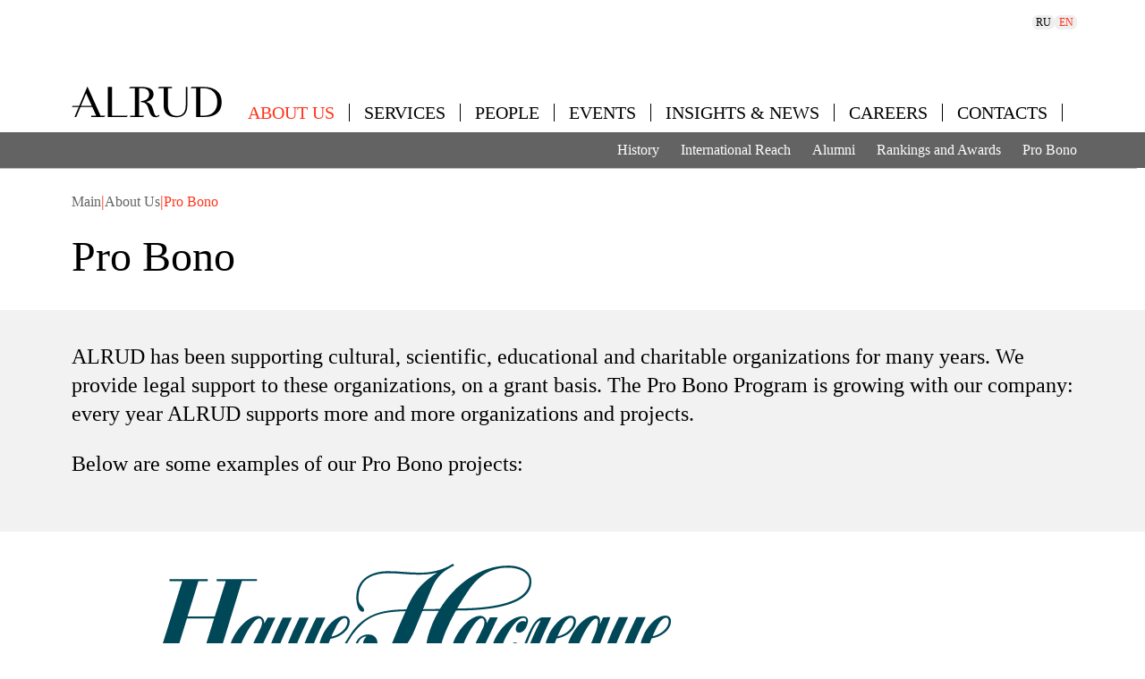

--- FILE ---
content_type: text/html;charset=utf-8
request_url: https://www.alrud.com/pro-bono
body_size: 53066
content:
<!DOCTYPE html><html  lang="en" data-capo=""><head><meta charset="utf-8">
<meta name="viewport" content="width=device-width, initial-scale=1">
<style id="nuxt-ui-colors">:root {
--color-primary-50: 255 216 211;
--color-primary-100: 255 198 190;
--color-primary-200: 255 161 149;
--color-primary-300: 255 125 109;
--color-primary-400: 255 89 68;
--color-primary-500: 255 53 27;
--color-primary-600: 226 26 0;
--color-primary-700: 170 19 0;
--color-primary-800: 114 13 0;
--color-primary-900: 58 7 0;
--color-primary-950: 30 3 0;
--color-primary-DEFAULT: 255 53 27;
--color-primary-DEFAULT: var(--color-primary-500);

--color-gray-50: 249 250 251;
--color-gray-100: 243 244 246;
--color-gray-200: 229 231 235;
--color-gray-300: 209 213 219;
--color-gray-400: 156 163 175;
--color-gray-500: 107 114 128;
--color-gray-600: 75 85 99;
--color-gray-700: 55 65 81;
--color-gray-800: 31 41 55;
--color-gray-900: 17 24 39;
--color-gray-950: 3 7 18;
}

.dark {
  --color-primary-DEFAULT: var(--color-primary-400);
}
</style>
<title>Pro Bono</title>
<style>@font-face{font-family:"PT Serif";src:local("PT Serif Regular Italic"),local("PT Serif Italic"),url(/_fonts/1WLRmWSYM306bBcsN3yASbZ3cTjFOHD_mJg8Jz5alQY-R7w5TPpTB4uxds8vkQ6_4kW7QkPpQ3BbIuV8PTXm1As.woff2) format(woff2),url(/_fonts/1WLRmWSYM306bBcsN3yASbZ3cTjFOHD_mJg8Jz5alQY-GO21mcBxUSdz2f0_-z9LS7DcyBYg8v1Q6GCgtTpAF2w.woff) format(woff);font-display:swap;unicode-range:U+0000-00FF,U+0131,U+0152-0153,U+02BB-02BC,U+02C6,U+02DA,U+02DC,U+0304,U+0308,U+0329,U+2000-206F,U+20AC,U+2122,U+2191,U+2193,U+2212,U+2215,U+FEFF,U+FFFD;font-weight:400;font-style:italic}@font-face{font-family:"PT Serif Fallback: Arial";src:local("Arial");size-adjust:100.4933%;ascent-override:103.39%;descent-override:28.4596%;line-gap-override:0%}@font-face{font-family:"PT Serif";src:local("PT Serif Regular Italic"),local("PT Serif Italic"),url(/_fonts/Bp-02Tidbb8-w2ThA5Q6qmW6HxJAcJnBCfXOX4vIJyA-hMnN630errkB5S5T12DfF3Y1CfpYpuPexdxgiz0oafw.woff2) format(woff2),url(/_fonts/Bp-02Tidbb8-w2ThA5Q6qmW6HxJAcJnBCfXOX4vIJyA-pR3Rb2P1ozfnLtE3aa_CkumVECuzSKAlwvTX3fH1bDg.woff) format(woff);font-display:swap;unicode-range:U+0301,U+0400-045F,U+0490-0491,U+04B0-04B1,U+2116;font-weight:400;font-style:italic}@font-face{font-family:"PT Serif";src:local("PT Serif Regular Italic"),local("PT Serif Italic"),url(/_fonts/X1JtRG8ItQyZoFjakhe1e-sxWYww0rqhqqAt1E0jvEo-XBg5D15xdgUwO03MiZbkRljjhVtajxa8kJipFR5Peek.woff2) format(woff2),url(/_fonts/X1JtRG8ItQyZoFjakhe1e-sxWYww0rqhqqAt1E0jvEo-VjRAed0GmKJ3VdCmIUf4s5lxyAostJ9gdulzCYPUMhQ.woff) format(woff);font-display:swap;unicode-range:U+0100-02BA,U+02BD-02C5,U+02C7-02CC,U+02CE-02D7,U+02DD-02FF,U+0304,U+0308,U+0329,U+1D00-1DBF,U+1E00-1E9F,U+1EF2-1EFF,U+2020,U+20A0-20AB,U+20AD-20C0,U+2113,U+2C60-2C7F,U+A720-A7FF;font-weight:400;font-style:italic}@font-face{font-family:"PT Serif";src:local("PT Serif Regular Italic"),local("PT Serif Italic"),url(/_fonts/_7i5GU2p66elI4RDs2mAX0HOOZRp4EsRTzpJBKB-oq0-0WGlQoAShIVtoMVPjfltkCmVU9F_AWaJxkEGeJCCQEc.woff2) format(woff2),url(/_fonts/_7i5GU2p66elI4RDs2mAX0HOOZRp4EsRTzpJBKB-oq0-70Xz1bLElMX4MuYAFOCfp3w8kELFEW8cuP_6RncMp0Q.woff) format(woff);font-display:swap;unicode-range:U+0460-052F,U+1C80-1C8A,U+20B4,U+2DE0-2DFF,U+A640-A69F,U+FE2E-FE2F;font-weight:400;font-style:italic}@font-face{font-family:"PT Serif";src:local("PT Serif Bold Italic"),url(/_fonts/vGjo5GV9hrh9b7KXrx4ucSPrrigo8s5NyPXf9vJ7xrs-CIvO4x9zBop6zi_RELjEN3kPw3rLPLOmWj1OkRrqWaE.woff2) format(woff2),url(/_fonts/vGjo5GV9hrh9b7KXrx4ucSPrrigo8s5NyPXf9vJ7xrs-Yel0uif_d7jq_ZKA0OgxhTSKZDfFafsuF4EGdVYmKMg.woff) format(woff);font-display:swap;unicode-range:U+0000-00FF,U+0131,U+0152-0153,U+02BB-02BC,U+02C6,U+02DA,U+02DC,U+0304,U+0308,U+0329,U+2000-206F,U+20AC,U+2122,U+2191,U+2193,U+2212,U+2215,U+FEFF,U+FFFD;font-weight:700;font-style:italic}@font-face{font-family:"PT Serif";src:local("PT Serif Bold Italic"),url(/_fonts/DnQxdB3-v9htsu8oA8aspxnEeV4lqIh9Ay_MTbgPHjU-gymvuzWcePygYO47OAwq6X9s069KXR_MlHWY5yIDrMU.woff2) format(woff2),url(/_fonts/DnQxdB3-v9htsu8oA8aspxnEeV4lqIh9Ay_MTbgPHjU-DxmwPtQGoMLxbYstLECopwPUUfIM2XguffI8R1_FJFc.woff) format(woff);font-display:swap;unicode-range:U+0301,U+0400-045F,U+0490-0491,U+04B0-04B1,U+2116;font-weight:700;font-style:italic}@font-face{font-family:"PT Serif";src:local("PT Serif Bold Italic"),url(/_fonts/dNURmCnXXDxIo72wvnDP9I-8cKslOKRo81qrFPlW6fo-cFEyBW51TwrEy3bNUGYpG4VPV_kiaa_T4pEYGJPi-sM.woff2) format(woff2),url(/_fonts/dNURmCnXXDxIo72wvnDP9I-8cKslOKRo81qrFPlW6fo-rVm2bvMCiO9Psa60yPfEisZmuG7lapsUYbbV7SEmG_g.woff) format(woff);font-display:swap;unicode-range:U+0100-02BA,U+02BD-02C5,U+02C7-02CC,U+02CE-02D7,U+02DD-02FF,U+0304,U+0308,U+0329,U+1D00-1DBF,U+1E00-1E9F,U+1EF2-1EFF,U+2020,U+20A0-20AB,U+20AD-20C0,U+2113,U+2C60-2C7F,U+A720-A7FF;font-weight:700;font-style:italic}@font-face{font-family:"PT Serif";src:local("PT Serif Bold Italic"),url(/_fonts/bTL2-4mx6MSAZYZ7pia3BGvOG9L2NEyxz5aIhEg7h78-tIJjthwrBh1iLv_cc-DY0C7srfrOvjxu9VNkSsIooio.woff2) format(woff2),url(/_fonts/bTL2-4mx6MSAZYZ7pia3BGvOG9L2NEyxz5aIhEg7h78-sBkN_de8UmSQQNyWlbwtaCD2n7BtQO_xoEbfx9BYE-g.woff) format(woff);font-display:swap;unicode-range:U+0460-052F,U+1C80-1C8A,U+20B4,U+2DE0-2DFF,U+A640-A69F,U+FE2E-FE2F;font-weight:700;font-style:italic}@font-face{font-family:"PT Serif";src:local("PT Serif Regular"),local("PT Serif"),url(/_fonts/mq2GFG-5PNT58n_NqGzY5TsP4IKVBYXwTaDwiBr8qqo-eATNXnK4dos1GI3G31udzTQcYEpKy__UjqiFeKCOwuw.woff2) format(woff2),url(/_fonts/mq2GFG-5PNT58n_NqGzY5TsP4IKVBYXwTaDwiBr8qqo-VA00bC6p_Psvwzm8zS8iCgc3gZBE9jBCPPIDxnKQGxI.woff) format(woff);font-display:swap;unicode-range:U+0000-00FF,U+0131,U+0152-0153,U+02BB-02BC,U+02C6,U+02DA,U+02DC,U+0304,U+0308,U+0329,U+2000-206F,U+20AC,U+2122,U+2191,U+2193,U+2212,U+2215,U+FEFF,U+FFFD;font-weight:400;font-style:normal}@font-face{font-family:"PT Serif";src:local("PT Serif Regular"),local("PT Serif"),url(/_fonts/coArqpxYZ0GsP_dDxvrmvaZJqBsypaJloY8re0hB8e8-w4RybMMYactjzpV6wmO_runM4yjxtciM3HbBOxzWDZ4.woff2) format(woff2),url(/_fonts/coArqpxYZ0GsP_dDxvrmvaZJqBsypaJloY8re0hB8e8-oDyyZQ8ClwqIQXS6Kc8Ds1FbSy9EyXwPtX783fEAORo.woff) format(woff);font-display:swap;unicode-range:U+0301,U+0400-045F,U+0490-0491,U+04B0-04B1,U+2116;font-weight:400;font-style:normal}@font-face{font-family:"PT Serif";src:local("PT Serif Regular"),local("PT Serif"),url(/_fonts/QdZKucnTSYlHJ0F0mQnaa9pKlqXH9JniKVxpg6NMXKU-BgK0dlCyzmPEZqsA6k2wHPl3AmBv_myEtse7l_QurZM.woff2) format(woff2),url(/_fonts/QdZKucnTSYlHJ0F0mQnaa9pKlqXH9JniKVxpg6NMXKU-aCr7BH8k9_vfi6x4rXQuNJYsNQAaDbaM5RS7EkYi2go.woff) format(woff);font-display:swap;unicode-range:U+0100-02BA,U+02BD-02C5,U+02C7-02CC,U+02CE-02D7,U+02DD-02FF,U+0304,U+0308,U+0329,U+1D00-1DBF,U+1E00-1E9F,U+1EF2-1EFF,U+2020,U+20A0-20AB,U+20AD-20C0,U+2113,U+2C60-2C7F,U+A720-A7FF;font-weight:400;font-style:normal}@font-face{font-family:"PT Serif";src:local("PT Serif Regular"),local("PT Serif"),url(/_fonts/DBbk3Wr67h69tWY8hxA8Y2fauemIbsIHiRS8uOciVKg-MUNZ7PS_DZev094eR7BEboBGNEPYSHJ2qBfT7sAXGTg.woff2) format(woff2),url(/_fonts/DBbk3Wr67h69tWY8hxA8Y2fauemIbsIHiRS8uOciVKg-PQaXSrBESitUgz_IXVzDnGg_dBy_n8eeKgxQMWZcR_I.woff) format(woff);font-display:swap;unicode-range:U+0460-052F,U+1C80-1C8A,U+20B4,U+2DE0-2DFF,U+A640-A69F,U+FE2E-FE2F;font-weight:400;font-style:normal}@font-face{font-family:"PT Serif";src:local("PT Serif Bold"),url(/_fonts/LgQWimNI3LqYPcR86SOf_gC4dXaVk-lLL2tBmM35KrY-lK3FS2khZJsZ_GqXnw7DUjyHGP7zuoLzWGeBavzb_xk.woff2) format(woff2),url(/_fonts/LgQWimNI3LqYPcR86SOf_gC4dXaVk-lLL2tBmM35KrY-9IpywJpAu51uQeYfJq1Vl4LMQSVsq_XldlVKOxwuVqI.woff) format(woff);font-display:swap;unicode-range:U+0000-00FF,U+0131,U+0152-0153,U+02BB-02BC,U+02C6,U+02DA,U+02DC,U+0304,U+0308,U+0329,U+2000-206F,U+20AC,U+2122,U+2191,U+2193,U+2212,U+2215,U+FEFF,U+FFFD;font-weight:700;font-style:normal}@font-face{font-family:"PT Serif";src:local("PT Serif Bold"),url(/_fonts/MxuYf_tFNMZLEDvN84IUVdn_Bkp33ocUNSc8rH6AUnk-QqUr9cnc6qdrL4NLnTLch2z9_9jcpdsn8mUw7toaYVw.woff2) format(woff2),url(/_fonts/MxuYf_tFNMZLEDvN84IUVdn_Bkp33ocUNSc8rH6AUnk-s1i_v2ykLMNBuU_aZ_jHMEzehuCN_mWzJ-NsQzdyBCE.woff) format(woff);font-display:swap;unicode-range:U+0301,U+0400-045F,U+0490-0491,U+04B0-04B1,U+2116;font-weight:700;font-style:normal}@font-face{font-family:"PT Serif";src:local("PT Serif Bold"),url(/_fonts/wWtXYwEgdgV-BOUvPEhnmt6j1IID3apA6CEIw0yu2hI-0sB3cnCunNeGW8CGqiRmUj6jkURKtnyt3JvgECV_hc8.woff2) format(woff2),url(/_fonts/wWtXYwEgdgV-BOUvPEhnmt6j1IID3apA6CEIw0yu2hI-jn377L_TQH2J5Iz-hqroRR8PXhSzkGJbwru5Dz3rg1E.woff) format(woff);font-display:swap;unicode-range:U+0100-02BA,U+02BD-02C5,U+02C7-02CC,U+02CE-02D7,U+02DD-02FF,U+0304,U+0308,U+0329,U+1D00-1DBF,U+1E00-1E9F,U+1EF2-1EFF,U+2020,U+20A0-20AB,U+20AD-20C0,U+2113,U+2C60-2C7F,U+A720-A7FF;font-weight:700;font-style:normal}@font-face{font-family:"PT Serif";src:local("PT Serif Bold"),url(/_fonts/PpUauiT5H6MUEDj2hZ4QJ_s9QdgQz9yOne7_PDIyQMo-_s4IGt7BbR1NYteQ4ojasccODvVV58nKCwzp7rlmQHU.woff2) format(woff2),url(/_fonts/PpUauiT5H6MUEDj2hZ4QJ_s9QdgQz9yOne7_PDIyQMo-73QMa4MBm2YclY7Tr7s1QTQtuazguZNcXpJzBqxy7Aw.woff) format(woff);font-display:swap;unicode-range:U+0460-052F,U+1C80-1C8A,U+20B4,U+2DE0-2DFF,U+A640-A69F,U+FE2E-FE2F;font-weight:700;font-style:normal}@font-face{font-family:"PT Sans Fallback: Arial";src:local("Arial");size-adjust:96.68%;ascent-override:105.2959%;descent-override:28.5478%;line-gap-override:0%}@font-face{font-family:PT Sans;src:local("PT Sans Regular Italic"),local("PT Sans Italic"),url(/_fonts/Lk_aIdIGCyy3IxdKZV1z0Qn_8UFSKJwnSrNiICCgyxE-t5OdjkpJbuoRR3BqloLSOhXYviJyUpZFu02OdBHECcg.woff2) format(woff2),url(/_fonts/Lk_aIdIGCyy3IxdKZV1z0Qn_8UFSKJwnSrNiICCgyxE-zYO_iSfwxYafkLOnkqXc3dxxbTGexgagNJeGlgOtuWc.woff) format(woff);font-display:swap;unicode-range:U+0100-02BA,U+02BD-02C5,U+02C7-02CC,U+02CE-02D7,U+02DD-02FF,U+0304,U+0308,U+0329,U+1D00-1DBF,U+1E00-1E9F,U+1EF2-1EFF,U+2020,U+20A0-20AB,U+20AD-20C0,U+2113,U+2C60-2C7F,U+A720-A7FF;font-weight:400;font-style:italic}@font-face{font-family:PT Sans;src:local("PT Sans Regular Italic"),local("PT Sans Italic"),url(/_fonts/9bw6dzVn95I7hhzLW0qc1KaW83wZZCwf5WFCbpkYxQU-EO6e0N9Duwmk2o6K6v_oQ3QV9XbjofOx8v1dt0F8u6E.woff2) format(woff2),url(/_fonts/9bw6dzVn95I7hhzLW0qc1KaW83wZZCwf5WFCbpkYxQU-KBvAH0taDDqnk526tlZelVwwOpgEWptiFJKKkorFkGc.woff) format(woff);font-display:swap;unicode-range:U+0460-052F,U+1C80-1C8A,U+20B4,U+2DE0-2DFF,U+A640-A69F,U+FE2E-FE2F;font-weight:400;font-style:italic}@font-face{font-family:PT Sans;src:local("PT Sans Bold Italic"),url(/_fonts/ENYsMxhIQRs0R-xi-8PJYt_Eyp75pQURgDLIGKoO7MQ-ftVjE1SuqMoXXY_yQKv9NDJqfRCPXFgffBpZXTQHEWM.woff2) format(woff2),url(/_fonts/ENYsMxhIQRs0R-xi-8PJYt_Eyp75pQURgDLIGKoO7MQ-FL433j9CS7nkpHB4uDPXi7Ee_1l0Fyv4vNJIhPM-y2w.woff) format(woff);font-display:swap;unicode-range:U+0100-02BA,U+02BD-02C5,U+02C7-02CC,U+02CE-02D7,U+02DD-02FF,U+0304,U+0308,U+0329,U+1D00-1DBF,U+1E00-1E9F,U+1EF2-1EFF,U+2020,U+20A0-20AB,U+20AD-20C0,U+2113,U+2C60-2C7F,U+A720-A7FF;font-weight:700;font-style:italic}@font-face{font-family:PT Sans;src:local("PT Sans Bold Italic"),url(/_fonts/O-sqdtj3qeHORL1DRFhpDlWeilv19AuqNSsWy4Fwo1w-MzEkJ7LBhY4vGskSU4vVTidgTAvxnkHBGXsdo99DGV8.woff2) format(woff2),url(/_fonts/O-sqdtj3qeHORL1DRFhpDlWeilv19AuqNSsWy4Fwo1w-UMgbLOveThgt4QwdwKkxMFMCwighulNfAzCsQhEIAgY.woff) format(woff);font-display:swap;unicode-range:U+0460-052F,U+1C80-1C8A,U+20B4,U+2DE0-2DFF,U+A640-A69F,U+FE2E-FE2F;font-weight:700;font-style:italic}@font-face{font-family:PT Sans;src:local("PT Sans Regular"),local("PT Sans"),url(/_fonts/tZdRDn-5-CZHWVJxdrO2Zp0OK-i5aQpvTXGdbzIhw78-ZayHWYgo01CpD_xH5hDIo-lHLykZIbKDkIkZF36HKQM.woff2) format(woff2),url(/_fonts/tZdRDn-5-CZHWVJxdrO2Zp0OK-i5aQpvTXGdbzIhw78-5OoDMBpIN2MEyQ4D5qqyCrsn12JBax_n9sikOB_M8Oo.woff) format(woff);font-display:swap;unicode-range:U+0100-02BA,U+02BD-02C5,U+02C7-02CC,U+02CE-02D7,U+02DD-02FF,U+0304,U+0308,U+0329,U+1D00-1DBF,U+1E00-1E9F,U+1EF2-1EFF,U+2020,U+20A0-20AB,U+20AD-20C0,U+2113,U+2C60-2C7F,U+A720-A7FF;font-weight:400;font-style:normal}@font-face{font-family:PT Sans;src:local("PT Sans Regular"),local("PT Sans"),url(/_fonts/j2-4rii-af-fpfn0kDOUZdzg-YwTDN0pYrvONqWl3S8-M6nR04wsdFxV83AVXcT3F0C84n413M0_Q72KAAu_HVg.woff2) format(woff2),url(/_fonts/j2-4rii-af-fpfn0kDOUZdzg-YwTDN0pYrvONqWl3S8-ahk8IWGTyyiSpiid3DGDLKOFrVgug4UUujIMZla9xeo.woff) format(woff);font-display:swap;unicode-range:U+0460-052F,U+1C80-1C8A,U+20B4,U+2DE0-2DFF,U+A640-A69F,U+FE2E-FE2F;font-weight:400;font-style:normal}@font-face{font-family:PT Sans;src:local("PT Sans Bold"),url(/_fonts/4XOadAxp_5-GreFzcjn-BteaIJ5jla1hT600S0rM9HU-Yvu1haNBscLjdSPie5A9uQAyrmL6WpfjDWt9J_PJv0Y.woff2) format(woff2),url(/_fonts/4XOadAxp_5-GreFzcjn-BteaIJ5jla1hT600S0rM9HU-xkbjj9DyBXYpi_3X0p82D2_kxA0xEXm74NI1XUHVu3Q.woff) format(woff);font-display:swap;unicode-range:U+0100-02BA,U+02BD-02C5,U+02C7-02CC,U+02CE-02D7,U+02DD-02FF,U+0304,U+0308,U+0329,U+1D00-1DBF,U+1E00-1E9F,U+1EF2-1EFF,U+2020,U+20A0-20AB,U+20AD-20C0,U+2113,U+2C60-2C7F,U+A720-A7FF;font-weight:700;font-style:normal}@font-face{font-family:PT Sans;src:local("PT Sans Bold"),url(/_fonts/IvdKzdtNkpBN3UkFVFDuRnHP42JNGS5uDNPcOj-6o18-ElU9uKjJ1eAC5_RajCJfwZ19M9HihnGWZtp9J3vh6VA.woff2) format(woff2),url(/_fonts/IvdKzdtNkpBN3UkFVFDuRnHP42JNGS5uDNPcOj-6o18-mqje51YREjXZHFA9gaJ8sI07_YTUChYEMJHkp8bb5ZI.woff) format(woff);font-display:swap;unicode-range:U+0460-052F,U+1C80-1C8A,U+20B4,U+2DE0-2DFF,U+A640-A69F,U+FE2E-FE2F;font-weight:700;font-style:normal}@font-face{font-family:PT Sans;src:local("PT Sans Regular Italic"),local("PT Sans Italic"),url(/_fonts/yQNdp42VSRmGDvC_AMSaXmTIRbqTOBJdtzzqqVxbHOE-4yTP5cxfBbj1HutolT_OYAE0xKoqL52wl8AaSnn2TKQ.woff2) format(woff2),url(/_fonts/yQNdp42VSRmGDvC_AMSaXmTIRbqTOBJdtzzqqVxbHOE-j3aCtuQPHv0QgYRqUhtKR7Yl9lhFV6L9mEMmLAYe2is.woff) format(woff);font-display:swap;unicode-range:U+0000-00FF,U+0131,U+0152-0153,U+02BB-02BC,U+02C6,U+02DA,U+02DC,U+0304,U+0308,U+0329,U+2000-206F,U+20AC,U+2122,U+2191,U+2193,U+2212,U+2215,U+FEFF,U+FFFD;font-weight:400;font-style:italic}@font-face{font-family:PT Sans;src:local("PT Sans Regular Italic"),local("PT Sans Italic"),url(/_fonts/t3wIE3AYrluoyujSDBdnYbyHNKe2GRI9ZhZJQT9Ur8M-Eo81GI1gdhJ2nff04NGHLAPW83ZnB40STtXBACUExGY.woff2) format(woff2),url(/_fonts/t3wIE3AYrluoyujSDBdnYbyHNKe2GRI9ZhZJQT9Ur8M-dX5GiYlBKDIxUr_YQoP7CmzLpaDesBO7iUb3NXuKdgE.woff) format(woff);font-display:swap;unicode-range:U+0301,U+0400-045F,U+0490-0491,U+04B0-04B1,U+2116;font-weight:400;font-style:italic}@font-face{font-family:PT Sans;src:local("PT Sans Bold Italic"),url(/_fonts/R4X24jqwMN1PjRzyrtnpE7-lbiraP5ca9gITYXFBX9Y-BKiHs30Pa1sdP64pJUnEcxQJDFFsa2xOcaitDiw3di0.woff2) format(woff2),url(/_fonts/R4X24jqwMN1PjRzyrtnpE7-lbiraP5ca9gITYXFBX9Y-WX1LFjlAlsySqJiVhtfPjieV9bH8iWFOw3qKGuyv7Eo.woff) format(woff);font-display:swap;unicode-range:U+0000-00FF,U+0131,U+0152-0153,U+02BB-02BC,U+02C6,U+02DA,U+02DC,U+0304,U+0308,U+0329,U+2000-206F,U+20AC,U+2122,U+2191,U+2193,U+2212,U+2215,U+FEFF,U+FFFD;font-weight:700;font-style:italic}@font-face{font-family:PT Sans;src:local("PT Sans Bold Italic"),url(/_fonts/t7MNQcK-dZwz8KAMnBs3X1EAKAhKsakfm4zsjgXbw-4-_vqiWUgwld7_pQbVvX1TwAK6tt_lgnn-vF0GgZk3xBQ.woff2) format(woff2),url(/_fonts/t7MNQcK-dZwz8KAMnBs3X1EAKAhKsakfm4zsjgXbw-4-TGx4TCzrKk9cX_RQLeAQ3_pO4z9hA0Kp9vdmuU84xII.woff) format(woff);font-display:swap;unicode-range:U+0301,U+0400-045F,U+0490-0491,U+04B0-04B1,U+2116;font-weight:700;font-style:italic}@font-face{font-family:PT Sans;src:local("PT Sans Regular"),local("PT Sans"),url(/_fonts/Yfyd1Wm1cokf-r2DFJcNLkUbZpAosHWRQSbZfsjMQqY-jlM1dVruRapUgBbFtynMqMcjfOdbw3ODWTfLJg6Yoas.woff2) format(woff2),url(/_fonts/Yfyd1Wm1cokf-r2DFJcNLkUbZpAosHWRQSbZfsjMQqY-b3r4bPkv4LPXODAn2WRaQWwIZU27hyzg0gKSNPe3Rrg.woff) format(woff);font-display:swap;unicode-range:U+0000-00FF,U+0131,U+0152-0153,U+02BB-02BC,U+02C6,U+02DA,U+02DC,U+0304,U+0308,U+0329,U+2000-206F,U+20AC,U+2122,U+2191,U+2193,U+2212,U+2215,U+FEFF,U+FFFD;font-weight:400;font-style:normal}@font-face{font-family:PT Sans;src:local("PT Sans Regular"),local("PT Sans"),url(/_fonts/qO7CpLl52ULPeY81pIH8ubTqpugMWWkECID-zeUYxq8-jesioM2_IKC4T4nf5aYoD3qGBJUAV9E_AsqfhMrsoX4.woff2) format(woff2),url(/_fonts/qO7CpLl52ULPeY81pIH8ubTqpugMWWkECID-zeUYxq8-TtowZDYSGcmNMXJSxTufTYRlyzjeOXN8M3CR_Plvgks.woff) format(woff);font-display:swap;unicode-range:U+0301,U+0400-045F,U+0490-0491,U+04B0-04B1,U+2116;font-weight:400;font-style:normal}@font-face{font-family:PT Sans;src:local("PT Sans Bold"),url(/_fonts/uUrO2QlNk4p5haMSJ9yHvWl7G2G3Cx0nCzLeYK0uAeY-XqY1lIW2KkNWf1ESpJLVCAaXibkYk_QNBiN0rPcWv_Q.woff2) format(woff2),url(/_fonts/uUrO2QlNk4p5haMSJ9yHvWl7G2G3Cx0nCzLeYK0uAeY-gkXG6MHbzf54KeR4oywHAJmGWMpBYRY4FkIEJ_a2HaY.woff) format(woff);font-display:swap;unicode-range:U+0000-00FF,U+0131,U+0152-0153,U+02BB-02BC,U+02C6,U+02DA,U+02DC,U+0304,U+0308,U+0329,U+2000-206F,U+20AC,U+2122,U+2191,U+2193,U+2212,U+2215,U+FEFF,U+FFFD;font-weight:700;font-style:normal}@font-face{font-family:PT Sans;src:local("PT Sans Bold"),url(/_fonts/cBcXK1jbHFyFWyqLZLE15zzpKliRDB-caxLBGSaHfSA-mx3kN75XWyssJKU_ozJo6dSoKsi9CzVxNTPODAcVx7s.woff2) format(woff2),url(/_fonts/cBcXK1jbHFyFWyqLZLE15zzpKliRDB-caxLBGSaHfSA-bJj7U0fZPPguHMmKtx6hbhZl23BSpi_soVBLHt5aA7Q.woff) format(woff);font-display:swap;unicode-range:U+0301,U+0400-045F,U+0490-0491,U+04B0-04B1,U+2116;font-weight:700;font-style:normal}*,::backdrop,:after,:before{--tw-border-spacing-x:0;--tw-border-spacing-y:0;--tw-translate-x:0;--tw-translate-y:0;--tw-rotate:0;--tw-skew-x:0;--tw-skew-y:0;--tw-scale-x:1;--tw-scale-y:1;--tw-pan-x: ;--tw-pan-y: ;--tw-pinch-zoom: ;--tw-scroll-snap-strictness:proximity;--tw-gradient-from-position: ;--tw-gradient-via-position: ;--tw-gradient-to-position: ;--tw-ordinal: ;--tw-slashed-zero: ;--tw-numeric-figure: ;--tw-numeric-spacing: ;--tw-numeric-fraction: ;--tw-ring-inset: ;--tw-ring-offset-width:0px;--tw-ring-offset-color:#fff;--tw-ring-color:#3b82f680;--tw-ring-offset-shadow:0 0 #0000;--tw-ring-shadow:0 0 #0000;--tw-shadow:0 0 #0000;--tw-shadow-colored:0 0 #0000;--tw-blur: ;--tw-brightness: ;--tw-contrast: ;--tw-grayscale: ;--tw-hue-rotate: ;--tw-invert: ;--tw-saturate: ;--tw-sepia: ;--tw-drop-shadow: ;--tw-backdrop-blur: ;--tw-backdrop-brightness: ;--tw-backdrop-contrast: ;--tw-backdrop-grayscale: ;--tw-backdrop-hue-rotate: ;--tw-backdrop-invert: ;--tw-backdrop-opacity: ;--tw-backdrop-saturate: ;--tw-backdrop-sepia: ;--tw-contain-size: ;--tw-contain-layout: ;--tw-contain-paint: ;--tw-contain-style: }/*! tailwindcss v3.4.17 | MIT License | https://tailwindcss.com*/*,:after,:before{border-color:rgb(var(--color-gray-200)/1);border-style:solid;border-width:0;box-sizing:border-box}:after,:before{--tw-content:""}:host,html{line-height:1.5;-webkit-text-size-adjust:100%;font-family:PT Sans,"PT Sans Fallback: Arial";font-feature-settings:normal;font-variation-settings:normal;-moz-tab-size:4;tab-size:4;-webkit-tap-highlight-color:transparent}body{line-height:inherit;margin:0}hr{border-top-width:1px;color:inherit;height:0}abbr:where([title]){-webkit-text-decoration:underline dotted;text-decoration:underline dotted}h1,h2,h3,h4,h5,h6{font-size:inherit;font-weight:inherit}a{color:inherit;text-decoration:inherit}b,strong{font-weight:bolder}code,kbd,pre,samp{font-family:ui-monospace,SFMono-Regular,Menlo,Monaco,Consolas,Liberation Mono,Courier New,monospace;font-feature-settings:normal;font-size:1em;font-variation-settings:normal}small{font-size:80%}sub,sup{font-size:75%;line-height:0;position:relative;vertical-align:initial}sub{bottom:-.25em}sup{top:-.5em}table{border-collapse:collapse;border-color:inherit;text-indent:0}button,input,optgroup,select,textarea{color:inherit;font-family:inherit;font-feature-settings:inherit;font-size:100%;font-variation-settings:inherit;font-weight:inherit;letter-spacing:inherit;line-height:inherit;margin:0;padding:0}button,select{text-transform:none}button,input:where([type=button]),input:where([type=reset]),input:where([type=submit]){-webkit-appearance:button;background-color:initial;background-image:none}:-moz-focusring{outline:auto}:-moz-ui-invalid{box-shadow:none}progress{vertical-align:initial}::-webkit-inner-spin-button,::-webkit-outer-spin-button{height:auto}[type=search]{-webkit-appearance:textfield;outline-offset:-2px}::-webkit-search-decoration{-webkit-appearance:none}::-webkit-file-upload-button{-webkit-appearance:button;font:inherit}summary{display:list-item}blockquote,dd,dl,figure,h1,h2,h3,h4,h5,h6,hr,p,pre{margin:0}fieldset{margin:0}fieldset,legend{padding:0}menu,ol,ul{list-style:none;margin:0;padding:0}dialog{padding:0}textarea{resize:vertical}input::placeholder,textarea::placeholder{color:rgb(var(--color-gray-400)/1);opacity:1}[role=button],button{cursor:pointer}:disabled{cursor:default}audio,canvas,embed,iframe,img,object,svg,video{display:block;vertical-align:middle}img,video{height:auto;max-width:100%}[hidden]:where(:not([hidden=until-found])){display:none}.container{margin-left:auto;margin-right:auto;padding-left:1rem;padding-right:1rem;width:100%}@media (min-width:640px){.container{max-width:640px}}@media (min-width:768px){.container{max-width:768px}}@media (min-width:1024px){.container{max-width:1024px}}@media (min-width:1280px){.container{max-width:1280px}}@media (min-width:1536px){.container{max-width:1536px}}@media (min-width:1920px){.container{max-width:1920px}}.form-input,.form-multiselect,.form-select,.form-textarea{-webkit-appearance:none;-moz-appearance:none;appearance:none;background-color:#fff;border-color:rgb(var(--color-gray-500)/var(--tw-border-opacity,1));border-radius:0;border-width:1px;font-size:1rem;line-height:1.5rem;padding:.5rem .75rem;--tw-shadow:0 0 #0000}.form-input:focus,.form-multiselect:focus,.form-select:focus,.form-textarea:focus{outline:2px solid #0000;outline-offset:2px;--tw-ring-inset:var(--tw-empty, );--tw-ring-offset-width:0px;--tw-ring-offset-color:#fff;--tw-ring-color:#2563eb;--tw-ring-offset-shadow:var(--tw-ring-inset) 0 0 0 var(--tw-ring-offset-width) var(--tw-ring-offset-color);--tw-ring-shadow:var(--tw-ring-inset) 0 0 0 calc(1px + var(--tw-ring-offset-width)) var(--tw-ring-color);border-color:#2563eb;box-shadow:var(--tw-ring-offset-shadow),var(--tw-ring-shadow),var(--tw-shadow)}.form-input::placeholder,.form-textarea::placeholder{color:rgb(var(--color-gray-500)/var(--tw-text-opacity,1));opacity:1}.form-input::-webkit-datetime-edit-fields-wrapper{padding:0}.form-input::-webkit-date-and-time-value{min-height:1.5em;text-align:inherit}.form-input::-webkit-datetime-edit{display:inline-flex}.form-input::-webkit-datetime-edit,.form-input::-webkit-datetime-edit-day-field,.form-input::-webkit-datetime-edit-hour-field,.form-input::-webkit-datetime-edit-meridiem-field,.form-input::-webkit-datetime-edit-millisecond-field,.form-input::-webkit-datetime-edit-minute-field,.form-input::-webkit-datetime-edit-month-field,.form-input::-webkit-datetime-edit-second-field,.form-input::-webkit-datetime-edit-year-field{padding-bottom:0;padding-top:0}.form-select{background-image:url("data:image/svg+xml;charset=utf-8,%3Csvg xmlns='http://www.w3.org/2000/svg' fill='none' viewBox='0 0 20 20'%3E%3Cpath stroke='%236b7280' stroke-linecap='round' stroke-linejoin='round' stroke-width='1.5' d='m6 8 4 4 4-4'/%3E%3C/svg%3E");background-position:right .5rem center;background-repeat:no-repeat;background-size:1.5em 1.5em;padding-right:2.5rem;-webkit-print-color-adjust:exact;print-color-adjust:exact}.form-select:where([size]:not([size="1"])){background-image:none;background-position:0 0;background-repeat:unset;background-size:initial;padding-right:.75rem;-webkit-print-color-adjust:unset;print-color-adjust:unset}.form-checkbox,.form-radio{-webkit-appearance:none;-moz-appearance:none;appearance:none;background-color:#fff;background-origin:border-box;border-color:rgb(var(--color-gray-500)/var(--tw-border-opacity,1));border-width:1px;color:#2563eb;display:inline-block;flex-shrink:0;height:1rem;padding:0;-webkit-print-color-adjust:exact;print-color-adjust:exact;-webkit-user-select:none;user-select:none;vertical-align:middle;width:1rem;--tw-shadow:0 0 #0000}.form-checkbox{border-radius:0}.form-radio{border-radius:100%}.form-checkbox:focus,.form-radio:focus{outline:2px solid #0000;outline-offset:2px;--tw-ring-inset:var(--tw-empty, );--tw-ring-offset-width:2px;--tw-ring-offset-color:#fff;--tw-ring-color:#2563eb;--tw-ring-offset-shadow:var(--tw-ring-inset) 0 0 0 var(--tw-ring-offset-width) var(--tw-ring-offset-color);--tw-ring-shadow:var(--tw-ring-inset) 0 0 0 calc(2px + var(--tw-ring-offset-width)) var(--tw-ring-color);box-shadow:var(--tw-ring-offset-shadow),var(--tw-ring-shadow),var(--tw-shadow)}.form-checkbox:checked,.form-radio:checked{background-color:currentColor;background-position:50%;background-repeat:no-repeat;background-size:100% 100%;border-color:#0000}.form-checkbox:checked{background-image:url("data:image/svg+xml;charset=utf-8,%3Csvg xmlns='http://www.w3.org/2000/svg' fill='%23fff' viewBox='0 0 16 16'%3E%3Cpath d='M12.207 4.793a1 1 0 0 1 0 1.414l-5 5a1 1 0 0 1-1.414 0l-2-2a1 1 0 0 1 1.414-1.414L6.5 9.086l4.293-4.293a1 1 0 0 1 1.414 0'/%3E%3C/svg%3E")}@media (forced-colors:active){.form-checkbox:checked{-webkit-appearance:auto;-moz-appearance:auto;appearance:auto}}.form-radio:checked{background-image:url("data:image/svg+xml;charset=utf-8,%3Csvg xmlns='http://www.w3.org/2000/svg' fill='%23fff' viewBox='0 0 16 16'%3E%3Ccircle cx='8' cy='8' r='3'/%3E%3C/svg%3E")}@media (forced-colors:active){.form-radio:checked{-webkit-appearance:auto;-moz-appearance:auto;appearance:auto}}.form-checkbox:checked:focus,.form-checkbox:checked:hover,.form-checkbox:indeterminate,.form-radio:checked:focus,.form-radio:checked:hover{background-color:currentColor;border-color:#0000}.form-checkbox:indeterminate{background-image:url("data:image/svg+xml;charset=utf-8,%3Csvg xmlns='http://www.w3.org/2000/svg' fill='none' viewBox='0 0 16 16'%3E%3Cpath stroke='%23fff' stroke-linecap='round' stroke-linejoin='round' stroke-width='2' d='M4 8h8'/%3E%3C/svg%3E");background-position:50%;background-repeat:no-repeat;background-size:100% 100%}@media (forced-colors:active){.form-checkbox:indeterminate{-webkit-appearance:auto;-moz-appearance:auto;appearance:auto}}.form-checkbox:indeterminate:focus,.form-checkbox:indeterminate:hover{background-color:currentColor;border-color:#0000}.sr-only{height:1px;margin:-1px;overflow:hidden;padding:0;position:absolute;width:1px;clip:rect(0,0,0,0);border-width:0;white-space:nowrap}.pointer-events-none{pointer-events:none}.pointer-events-auto{pointer-events:auto}.visible{visibility:visible}.invisible{visibility:hidden}.static{position:static}.fixed{position:fixed}.absolute{position:absolute}.relative{position:relative}.sticky{position:sticky}.inset-0{top:0;right:0;bottom:0;left:0}.inset-x-0{left:0;right:0}.inset-y-0{bottom:0;top:0}.-bottom-1{bottom:-.25rem}.-bottom-\[0\.5px\]{bottom:-.5px}.-left-1{left:-.25rem}.-right-1{right:-.25rem}.-right-20{right:-5rem}.-right-4{right:-1rem}.-top-1{top:-.25rem}.bottom-0{bottom:0}.bottom-4{bottom:1rem}.end-0{inset-inline-end:0}.end-4{inset-inline-end:1rem}.left-0{left:0}.left-\[2px\]{left:2px}.left-\[4px\]{left:4px}.right-0{right:0}.right-2{right:.5rem}.right-4{right:1rem}.start-0{inset-inline-start:0}.start-4{inset-inline-start:1rem}.top-0{top:0}.top-1\/2{top:50%}.top-1\/4{top:25%}.top-2{top:.5rem}.top-\[2px\]{top:2px}.top-\[4px\]{top:4px}.top-full{top:100%}.z-10{z-index:10}.z-20{z-index:20}.z-30{z-index:30}.z-40{z-index:40}.z-50{z-index:50}.z-\[-1\]{z-index:-1}.z-\[1\]{z-index:1}.z-\[2\]{z-index:2}.z-\[55\]{z-index:55}.order-1{order:1}.order-2{order:2}.order-3{order:3}.col-start-1{grid-column-start:1}.row-start-1{grid-row-start:1}.-m-1\.5{margin:-.375rem}.-mx-1{margin-left:-.25rem;margin-right:-.25rem}.-mx-4{margin-left:-1rem;margin-right:-1rem}.-mx-6{margin-left:-1.5rem;margin-right:-1.5rem}.-my-1{margin-bottom:-.25rem;margin-top:-.25rem}.-my-1\.5{margin-bottom:-.375rem;margin-top:-.375rem}.mx-1{margin-left:.25rem;margin-right:.25rem}.mx-3{margin-left:.75rem;margin-right:.75rem}.mx-auto{margin-left:auto;margin-right:auto}.my-2{margin-bottom:.5rem;margin-top:.5rem}.my-3{margin-bottom:.75rem;margin-top:.75rem}.my-7{margin-bottom:1.75rem;margin-top:1.75rem}.my-8{margin-bottom:2rem;margin-top:2rem}.-me-1\.5{margin-inline-end:-.375rem}.-ml-1{margin-left:-.25rem}.-mr-1{margin-right:-.25rem}.-mt-1{margin-top:-.25rem}.-mt-6{margin-top:-1.5rem}.-mt-9{margin-top:-2.25rem}.mb-1{margin-bottom:.25rem}.mb-1\.5{margin-bottom:.375rem}.mb-10{margin-bottom:2.5rem}.mb-11{margin-bottom:2.75rem}.mb-12{margin-bottom:3rem}.mb-16{margin-bottom:4rem}.mb-2{margin-bottom:.5rem}.mb-3{margin-bottom:.75rem}.mb-32{margin-bottom:8rem}.mb-4{margin-bottom:1rem}.mb-5{margin-bottom:1.25rem}.mb-6{margin-bottom:1.5rem}.mb-7{margin-bottom:1.75rem}.mb-8{margin-bottom:2rem}.mb-9{margin-bottom:2.25rem}.me-2{margin-inline-end:.5rem}.ml-0\.5{margin-left:.125rem}.ml-4{margin-left:1rem}.mr-2{margin-right:.5rem}.mr-6{margin-right:1.5rem}.ms-3{margin-inline-start:.75rem}.ms-auto{margin-inline-start:auto}.mt-0{margin-top:0}.mt-1{margin-top:.25rem}.mt-10{margin-top:2.5rem}.mt-11{margin-top:2.75rem}.mt-12{margin-top:3rem}.mt-14{margin-top:3.5rem}.mt-15{margin-top:3.75rem}.mt-16{margin-top:4rem}.mt-17{margin-top:4.25rem}.mt-2{margin-top:.5rem}.mt-24{margin-top:6rem}.mt-3{margin-top:.75rem}.mt-4{margin-top:1rem}.mt-5{margin-top:1.25rem}.mt-6{margin-top:1.5rem}.mt-8{margin-top:2rem}.mt-9{margin-top:2.25rem}.line-clamp-1{display:-webkit-box;overflow:hidden;-webkit-box-orient:vertical;-webkit-line-clamp:1}.block{display:block}.inline-block{display:inline-block}.inline{display:inline}.flex{display:flex}.inline-flex{display:inline-flex}.table{display:table}.grid{display:grid}.inline-grid{display:inline-grid}.contents{display:contents}.hidden{display:none}.aspect-\[16\/9\]{aspect-ratio:16/9}.aspect-\[3\/2\]{aspect-ratio:3/2}.h-0\.5{height:.125rem}.h-1{height:.25rem}.h-1\.5{height:.375rem}.h-10{height:2.5rem}.h-12{height:3rem}.h-13{height:3.25rem}.h-14{height:3.5rem}.h-16{height:4rem}.h-19{height:4.75rem}.h-2{height:.5rem}.h-2\.5{height:.625rem}.h-20{height:5rem}.h-3{height:.75rem}.h-3\.5{height:.875rem}.h-32{height:8rem}.h-39{height:9.75rem}.h-4{height:1rem}.h-40{height:10rem}.h-44{height:11rem}.h-5{height:1.25rem}.h-50{height:12.5rem}.h-56{height:14rem}.h-59{height:14.75rem}.h-6{height:1.5rem}.h-7{height:1.75rem}.h-74{height:18.5rem}.h-8{height:2rem}.h-80{height:20rem}.h-9{height:2.25rem}.h-93{height:23.25rem}.h-95{height:23.75rem}.h-96{height:24rem}.h-98{height:24.5rem}.h-99{height:24.75rem}.h-\[0\.5px\]{height:.5px}.h-\[100px\]{height:100px}.h-\[4px\]{height:4px}.h-\[5px\]{height:5px}.h-\[calc\(100\%\+24px\)\]{height:calc(100% + 24px)}.h-auto{height:auto}.h-fit{height:fit-content}.h-full{height:100%}.h-min{height:min-content}.h-px{height:1px}.h-screen{height:100vh}.max-h-53{max-height:13.25rem}.max-h-60{max-height:15rem}.max-h-65{max-height:16.25rem}.max-h-80{max-height:20rem}.max-h-96{max-height:24rem}.max-h-\[96\%\]{max-height:96%}.max-h-full{max-height:100%}.min-h-0{min-height:0}.min-h-10{min-height:2.5rem}.min-h-15{min-height:3.75rem}.min-h-16{min-height:4rem}.min-h-36{min-height:9rem}.min-h-40{min-height:10rem}.min-h-48{min-height:12rem}.min-h-6{min-height:1.5rem}.min-h-80{min-height:20rem}.min-h-88{min-height:22rem}.min-h-96{min-height:24rem}.min-h-\[360px\]{min-height:360px}.min-h-full{min-height:100%}.w-0{width:0}.w-1\/2{width:50%}.w-1\/3{width:33.333333%}.w-10{width:2.5rem}.w-11{width:2.75rem}.w-12{width:3rem}.w-14{width:3.5rem}.w-16{width:4rem}.w-2{width:.5rem}.w-2\.5{width:.625rem}.w-2\/12{width:16.666667%}.w-2\/3{width:66.666667%}.w-20{width:5rem}.w-24{width:6rem}.w-25{width:6.25rem}.w-28{width:7rem}.w-3{width:.75rem}.w-4{width:1rem}.w-40{width:10rem}.w-42{width:10.5rem}.w-44{width:11rem}.w-48{width:12rem}.w-5{width:1.25rem}.w-58{width:14.5rem}.w-6{width:1.5rem}.w-7{width:1.75rem}.w-8{width:2rem}.w-9{width:2.25rem}.w-\[184px\]{width:184px}.w-\[3\.25rem\]{width:3.25rem}.w-\[3\.75rem\]{width:3.75rem}.w-\[320px\]{width:320px}.w-\[calc\(100\%\+0\.5rem\)\]{width:calc(100% + .5rem)}.w-fit{width:fit-content}.w-full{width:100%}.w-min{width:min-content}.w-px{width:1px}.w-screen{width:100vw}.min-w-0{min-width:0}.min-w-20{min-width:5rem}.min-w-38{min-width:9.5rem}.min-w-40{min-width:10rem}.min-w-44{min-width:11rem}.min-w-80{min-width:20rem}.min-w-\[0\.375rem\]{min-width:.375rem}.min-w-\[0\.5rem\]{min-width:.5rem}.min-w-\[0\.625rem\]{min-width:.625rem}.min-w-\[0\.75rem\]{min-width:.75rem}.min-w-\[0\.875rem\]{min-width:.875rem}.min-w-\[1\.25rem\]{min-width:1.25rem}.min-w-\[16px\]{min-width:16px}.min-w-\[1rem\]{min-width:1rem}.min-w-\[20px\]{min-width:20px}.min-w-\[24px\]{min-width:24px}.min-w-\[4px\]{min-width:4px}.min-w-\[5px\]{min-width:5px}.min-w-fit{min-width:fit-content}.min-w-full{min-width:100%}.max-w-100{max-width:25rem}.max-w-115{max-width:28.785rem}.max-w-170{max-width:42.5rem}.max-w-210{max-width:52.5rem}.max-w-213{max-width:53.25rem}.max-w-2xl{max-width:42rem}.max-w-38{max-width:9.5rem}.max-w-56{max-width:14rem}.max-w-60{max-width:15rem}.max-w-64{max-width:16rem}.max-w-68{max-width:17rem}.max-w-69{max-width:17.25rem}.max-w-6xl{max-width:72rem}.max-w-7xl{max-width:80rem}.max-w-80{max-width:20rem}.max-w-91{max-width:22.75rem}.max-w-96{max-width:24rem}.max-w-\[100vw\]{max-width:100vw}.max-w-full{max-width:100%}.max-w-md{max-width:28rem}.max-w-none{max-width:none}.max-w-xs{max-width:20rem}.flex-1{flex:1 1 0%}.flex-none{flex:none}.flex-shrink{flex-shrink:1}.flex-shrink-0,.shrink-0{flex-shrink:0}.flex-grow,.grow{flex-grow:1}.table-fixed{table-layout:fixed}.-translate-x-1\/2{--tw-translate-x:-50%}.-translate-x-1\/2,.-translate-x-full{transform:translate(var(--tw-translate-x),var(--tw-translate-y)) rotate(var(--tw-rotate)) skew(var(--tw-skew-x)) skewY(var(--tw-skew-y)) scaleX(var(--tw-scale-x)) scaleY(var(--tw-scale-y))}.-translate-x-full{--tw-translate-x:-100%}.-translate-y-1\/2{--tw-translate-y:-50%}.-translate-y-1\/2,.-translate-y-full{transform:translate(var(--tw-translate-x),var(--tw-translate-y)) rotate(var(--tw-rotate)) skew(var(--tw-skew-x)) skewY(var(--tw-skew-y)) scaleX(var(--tw-scale-x)) scaleY(var(--tw-scale-y))}.-translate-y-full{--tw-translate-y:-100%}.translate-x-0{--tw-translate-x:0px}.translate-x-0,.translate-x-1\/2{transform:translate(var(--tw-translate-x),var(--tw-translate-y)) rotate(var(--tw-rotate)) skew(var(--tw-skew-x)) skewY(var(--tw-skew-y)) scaleX(var(--tw-scale-x)) scaleY(var(--tw-scale-y))}.translate-x-1\/2{--tw-translate-x:50%}.translate-x-2{--tw-translate-x:.5rem}.translate-x-2,.translate-x-2\.5{transform:translate(var(--tw-translate-x),var(--tw-translate-y)) rotate(var(--tw-rotate)) skew(var(--tw-skew-x)) skewY(var(--tw-skew-y)) scaleX(var(--tw-scale-x)) scaleY(var(--tw-scale-y))}.translate-x-2\.5{--tw-translate-x:.625rem}.translate-x-3{--tw-translate-x:.75rem}.translate-x-3,.translate-x-4{transform:translate(var(--tw-translate-x),var(--tw-translate-y)) rotate(var(--tw-rotate)) skew(var(--tw-skew-x)) skewY(var(--tw-skew-y)) scaleX(var(--tw-scale-x)) scaleY(var(--tw-scale-y))}.translate-x-4{--tw-translate-x:1rem}.translate-x-5{--tw-translate-x:1.25rem}.translate-x-5,.translate-x-6{transform:translate(var(--tw-translate-x),var(--tw-translate-y)) rotate(var(--tw-rotate)) skew(var(--tw-skew-x)) skewY(var(--tw-skew-y)) scaleX(var(--tw-scale-x)) scaleY(var(--tw-scale-y))}.translate-x-6{--tw-translate-x:1.5rem}.translate-x-7{--tw-translate-x:1.75rem}.translate-x-7,.translate-x-full{transform:translate(var(--tw-translate-x),var(--tw-translate-y)) rotate(var(--tw-rotate)) skew(var(--tw-skew-x)) skewY(var(--tw-skew-y)) scaleX(var(--tw-scale-x)) scaleY(var(--tw-scale-y))}.translate-x-full{--tw-translate-x:100%}.translate-y-0{--tw-translate-y:0px}.translate-y-0,.translate-y-1{transform:translate(var(--tw-translate-x),var(--tw-translate-y)) rotate(var(--tw-rotate)) skew(var(--tw-skew-x)) skewY(var(--tw-skew-y)) scaleX(var(--tw-scale-x)) scaleY(var(--tw-scale-y))}.translate-y-1{--tw-translate-y:.25rem}.translate-y-1\/2{--tw-translate-y:50%}.translate-y-1\/2,.translate-y-2{transform:translate(var(--tw-translate-x),var(--tw-translate-y)) rotate(var(--tw-rotate)) skew(var(--tw-skew-x)) skewY(var(--tw-skew-y)) scaleX(var(--tw-scale-x)) scaleY(var(--tw-scale-y))}.translate-y-2{--tw-translate-y:.5rem}.translate-y-4{--tw-translate-y:1rem}.translate-y-4,.translate-y-full{transform:translate(var(--tw-translate-x),var(--tw-translate-y)) rotate(var(--tw-rotate)) skew(var(--tw-skew-x)) skewY(var(--tw-skew-y)) scaleX(var(--tw-scale-x)) scaleY(var(--tw-scale-y))}.translate-y-full{--tw-translate-y:100%}.-rotate-180{--tw-rotate:-180deg}.-rotate-180,.rotate-180{transform:translate(var(--tw-translate-x),var(--tw-translate-y)) rotate(var(--tw-rotate)) skew(var(--tw-skew-x)) skewY(var(--tw-skew-y)) scaleX(var(--tw-scale-x)) scaleY(var(--tw-scale-y))}.rotate-180{--tw-rotate:180deg}.rotate-45{--tw-rotate:45deg}.rotate-45,.scale-100{transform:translate(var(--tw-translate-x),var(--tw-translate-y)) rotate(var(--tw-rotate)) skew(var(--tw-skew-x)) skewY(var(--tw-skew-y)) scaleX(var(--tw-scale-x)) scaleY(var(--tw-scale-y))}.scale-100{--tw-scale-x:1;--tw-scale-y:1}.scale-95{--tw-scale-x:.95;--tw-scale-y:.95}.scale-95,.scale-\[-1\]{transform:translate(var(--tw-translate-x),var(--tw-translate-y)) rotate(var(--tw-rotate)) skew(var(--tw-skew-x)) skewY(var(--tw-skew-y)) scaleX(var(--tw-scale-x)) scaleY(var(--tw-scale-y))}.scale-\[-1\]{--tw-scale-x:-1;--tw-scale-y:-1}.transform{transform:translate(var(--tw-translate-x),var(--tw-translate-y)) rotate(var(--tw-rotate)) skew(var(--tw-skew-x)) skewY(var(--tw-skew-y)) scaleX(var(--tw-scale-x)) scaleY(var(--tw-scale-y))}@keyframes pulse{50%{opacity:.5}}.animate-pulse{animation:pulse 2s cubic-bezier(.4,0,.6,1) infinite}@keyframes spin{to{transform:rotate(1turn)}}.animate-spin{animation:spin 1s linear infinite}.cursor-default{cursor:default}.cursor-not-allowed{cursor:not-allowed}.cursor-pointer{cursor:pointer}.select-none{-webkit-user-select:none;user-select:none}.resize-none{resize:none}.resize{resize:both}.snap-x{scroll-snap-type:x var(--tw-scroll-snap-strictness)}.snap-mandatory{--tw-scroll-snap-strictness:mandatory}.snap-start{scroll-snap-align:start}.snap-center{scroll-snap-align:center}.scroll-py-1{scroll-padding-bottom:.25rem;scroll-padding-top:.25rem}.scroll-py-2{scroll-padding-bottom:.5rem;scroll-padding-top:.5rem}.list-inside{list-style-position:inside}.list-decimal{list-style-type:decimal}.list-disc{list-style-type:disc}.appearance-none{-webkit-appearance:none;-moz-appearance:none;appearance:none}.grid-flow-row{grid-auto-flow:row}.grid-cols-1{grid-template-columns:repeat(1,minmax(0,1fr))}.grid-cols-\[1fr_23\%_18\%_13\.5\%_4\.5\%_4\.5\%_4\.5\%\]{grid-template-columns:1fr 23% 18% 13.5% 4.5% 4.5% 4.5%}.grid-cols-footer{grid-template-columns:repeat(auto-fill,minmax(220px,1fr))}.flex-row{flex-direction:row}.flex-row-reverse{flex-direction:row-reverse}.flex-col{flex-direction:column}.flex-col-reverse{flex-direction:column-reverse}.flex-wrap{flex-wrap:wrap}.flex-nowrap{flex-wrap:nowrap}.content-center{align-content:center}.items-start{align-items:flex-start}.items-end{align-items:flex-end}.items-center{align-items:center}.justify-start{justify-content:flex-start}.justify-end{justify-content:flex-end}.justify-center{justify-content:center}.justify-between{justify-content:space-between}.gap-0\.5{gap:.125rem}.gap-1{gap:.25rem}.gap-1\.5{gap:.375rem}.gap-10{gap:2.5rem}.gap-11{gap:2.75rem}.gap-12{gap:3rem}.gap-2{gap:.5rem}.gap-3{gap:.75rem}.gap-4{gap:1rem}.gap-5{gap:1.25rem}.gap-6{gap:1.5rem}.gap-8{gap:2rem}.gap-9{gap:2.25rem}.gap-x-1{column-gap:.25rem}.gap-x-1\.5{column-gap:.375rem}.gap-x-12{column-gap:3rem}.gap-x-14{column-gap:3.5rem}.gap-x-2{column-gap:.5rem}.gap-x-2\.5{column-gap:.625rem}.gap-x-3{column-gap:.75rem}.gap-x-7{column-gap:1.75rem}.gap-x-8{column-gap:2rem}.gap-y-1{row-gap:.25rem}.gap-y-10{row-gap:2.5rem}.gap-y-4{row-gap:1rem}.gap-y-6{row-gap:1.5rem}.gap-y-8{row-gap:2rem}.-space-x-px>:not([hidden])~:not([hidden]){--tw-space-x-reverse:0;margin-left:calc(-1px*(1 - var(--tw-space-x-reverse)));margin-right:calc(-1px*var(--tw-space-x-reverse))}.-space-y-px>:not([hidden])~:not([hidden]){--tw-space-y-reverse:0;margin-bottom:calc(-1px*var(--tw-space-y-reverse));margin-top:calc(-1px*(1 - var(--tw-space-y-reverse)))}.space-y-0>:not([hidden])~:not([hidden]){--tw-space-y-reverse:0;margin-bottom:calc(0px*var(--tw-space-y-reverse));margin-top:calc(0px*(1 - var(--tw-space-y-reverse)))}.space-y-2>:not([hidden])~:not([hidden]){--tw-space-y-reverse:0;margin-bottom:calc(.5rem*var(--tw-space-y-reverse));margin-top:calc(.5rem*(1 - var(--tw-space-y-reverse)))}.space-y-3>:not([hidden])~:not([hidden]){--tw-space-y-reverse:0;margin-bottom:calc(.75rem*var(--tw-space-y-reverse));margin-top:calc(.75rem*(1 - var(--tw-space-y-reverse)))}.divide-y>:not([hidden])~:not([hidden]){--tw-divide-y-reverse:0;border-bottom-width:calc(1px*var(--tw-divide-y-reverse));border-top-width:calc(1px*(1 - var(--tw-divide-y-reverse)))}.divide-gray-100>:not([hidden])~:not([hidden]){--tw-divide-opacity:1;border-color:rgb(var(--color-gray-100)/var(--tw-divide-opacity,1))}.divide-gray-200>:not([hidden])~:not([hidden]){--tw-divide-opacity:1;border-color:rgb(var(--color-gray-200)/var(--tw-divide-opacity,1))}.divide-gray-300>:not([hidden])~:not([hidden]){--tw-divide-opacity:1;border-color:rgb(var(--color-gray-300)/var(--tw-divide-opacity,1))}.self-start{align-self:flex-start}.self-end{align-self:flex-end}.self-center{align-self:center}.overflow-hidden{overflow:hidden}.\!overflow-visible{overflow:visible!important}.overflow-visible{overflow:visible}.overflow-x-auto{overflow-x:auto}.overflow-y-auto{overflow-y:auto}.overflow-y-hidden{overflow-y:hidden}.overscroll-none{overscroll-behavior:none}.scroll-smooth{scroll-behavior:smooth}.truncate{overflow:hidden;text-overflow:ellipsis;white-space:nowrap}.\!whitespace-normal{white-space:normal!important}.whitespace-normal{white-space:normal}.whitespace-nowrap{white-space:nowrap}.text-nowrap{text-wrap:nowrap}.break-words{overflow-wrap:break-word}.break-all{word-break:break-all}.rounded{border-radius:.25rem}.rounded-2xl{border-radius:1rem}.rounded-3xl{border-radius:1.5rem}.rounded-full{border-radius:9999px}.rounded-lg{border-radius:.5rem}.rounded-md{border-radius:.375rem}.rounded-none{border-radius:0}.rounded-sm{border-radius:.125rem}.rounded-xl{border-radius:.75rem}.rounded-b{border-bottom-left-radius:.25rem;border-bottom-right-radius:.25rem}.rounded-b-2xl{border-bottom-left-radius:1rem;border-bottom-right-radius:1rem}.rounded-b-3xl{border-bottom-left-radius:1.5rem;border-bottom-right-radius:1.5rem}.rounded-b-full{border-bottom-left-radius:9999px;border-bottom-right-radius:9999px}.rounded-b-lg{border-bottom-left-radius:.5rem;border-bottom-right-radius:.5rem}.rounded-b-md{border-bottom-left-radius:.375rem;border-bottom-right-radius:.375rem}.rounded-b-none{border-bottom-left-radius:0;border-bottom-right-radius:0}.rounded-b-sm{border-bottom-left-radius:.125rem;border-bottom-right-radius:.125rem}.rounded-b-xl{border-bottom-left-radius:.75rem;border-bottom-right-radius:.75rem}.rounded-e{border-end-end-radius:.25rem;border-start-end-radius:.25rem}.rounded-e-2xl{border-end-end-radius:1rem;border-start-end-radius:1rem}.rounded-e-3xl{border-end-end-radius:1.5rem;border-start-end-radius:1.5rem}.rounded-e-full{border-end-end-radius:9999px;border-start-end-radius:9999px}.rounded-e-lg{border-end-end-radius:.5rem;border-start-end-radius:.5rem}.rounded-e-md{border-end-end-radius:.375rem;border-start-end-radius:.375rem}.rounded-e-none{border-end-end-radius:0;border-start-end-radius:0}.rounded-e-sm{border-end-end-radius:.125rem;border-start-end-radius:.125rem}.rounded-e-xl{border-end-end-radius:.75rem;border-start-end-radius:.75rem}.rounded-s{border-end-start-radius:.25rem;border-start-start-radius:.25rem}.rounded-s-2xl{border-end-start-radius:1rem;border-start-start-radius:1rem}.rounded-s-3xl{border-end-start-radius:1.5rem;border-start-start-radius:1.5rem}.rounded-s-full{border-end-start-radius:9999px;border-start-start-radius:9999px}.rounded-s-lg{border-end-start-radius:.5rem;border-start-start-radius:.5rem}.rounded-s-md{border-end-start-radius:.375rem;border-start-start-radius:.375rem}.rounded-s-none{border-end-start-radius:0;border-start-start-radius:0}.rounded-s-sm{border-end-start-radius:.125rem;border-start-start-radius:.125rem}.rounded-s-xl{border-end-start-radius:.75rem;border-start-start-radius:.75rem}.rounded-t{border-top-left-radius:.25rem;border-top-right-radius:.25rem}.rounded-t-2xl{border-top-left-radius:1rem;border-top-right-radius:1rem}.rounded-t-3xl{border-top-left-radius:1.5rem;border-top-right-radius:1.5rem}.rounded-t-full{border-top-left-radius:9999px;border-top-right-radius:9999px}.rounded-t-lg{border-top-left-radius:.5rem;border-top-right-radius:.5rem}.rounded-t-md{border-top-left-radius:.375rem;border-top-right-radius:.375rem}.rounded-t-none{border-top-left-radius:0;border-top-right-radius:0}.rounded-t-sm{border-top-left-radius:.125rem;border-top-right-radius:.125rem}.rounded-t-xl{border-top-left-radius:.75rem;border-top-right-radius:.75rem}.border{border-width:1px}.border-0{border-width:0}.border-1{border-width:1px}.border-2{border-width:2px}.border-b,.border-b-1{border-bottom-width:1px}.border-b-2{border-bottom-width:2px}.border-b-\[10px\]{border-bottom-width:10px}.border-l-2{border-left-width:2px}.border-l-\[3px\]{border-left-width:3px}.border-r-2{border-right-width:2px}.border-s{border-inline-start-width:1px}.border-s-\[2px\]{border-inline-start-width:2px}.border-s-\[3px\]{border-inline-start-width:3px}.border-s-\[4px\]{border-inline-start-width:4px}.border-s-\[5px\]{border-inline-start-width:5px}.border-s-\[6px\]{border-inline-start-width:6px}.border-t,.border-t-1{border-top-width:1px}.border-t-\[2px\]{border-top-width:2px}.border-t-\[3px\]{border-top-width:3px}.border-t-\[4px\]{border-top-width:4px}.border-t-\[5px\]{border-top-width:5px}.border-t-\[6px\]{border-top-width:6px}.border-solid{border-style:solid}.border-dashed{border-style:dashed}.border-dotted{border-style:dotted}.border-none{border-style:none}.border-alto{--tw-border-opacity:1;border-color:rgb(221 221 221/var(--tw-border-opacity,1))}.border-black{--tw-border-opacity:1;border-color:rgb(0 0 0/var(--tw-border-opacity,1))}.border-dove-gray{--tw-border-opacity:1;border-color:rgb(99 99 99/var(--tw-border-opacity,1))}.border-dove-gray\/20{border-color:#63636333}.border-dove-gray\/50{border-color:#63636380}.border-gray-200{--tw-border-opacity:1;border-color:rgb(var(--color-gray-200)/var(--tw-border-opacity,1))}.border-gray-300{--tw-border-opacity:1;border-color:rgb(var(--color-gray-300)/var(--tw-border-opacity,1))}.border-primary{--tw-border-opacity:1;border-color:rgb(var(--color-primary-DEFAULT)/var(--tw-border-opacity,1))}.border-primary-500{--tw-border-opacity:1;border-color:rgb(var(--color-primary-500)/var(--tw-border-opacity,1))}.border-primary\/20{border-color:rgb(var(--color-primary-DEFAULT)/.2)}.border-red-500{--tw-border-opacity:1;border-color:rgb(255 53 27/var(--tw-border-opacity,1))}.border-transparent{border-color:#0000}.border-opacity-30{--tw-border-opacity:.3}.bg-alto{--tw-bg-opacity:1;background-color:rgb(221 221 221/var(--tw-bg-opacity,1))}.bg-amber-400{--tw-bg-opacity:1;background-color:rgb(251 191 36/var(--tw-bg-opacity,1))}.bg-amber-500{--tw-bg-opacity:1;background-color:rgb(245 158 11/var(--tw-bg-opacity,1))}.bg-black\/75{background-color:#000000bf}.bg-blue-400{--tw-bg-opacity:1;background-color:rgb(96 165 250/var(--tw-bg-opacity,1))}.bg-blue-500{--tw-bg-opacity:1;background-color:rgb(59 130 246/var(--tw-bg-opacity,1))}.bg-concrete{--tw-bg-opacity:1;background-color:rgb(242 242 242/var(--tw-bg-opacity,1))}.bg-current{background-color:currentColor}.bg-cyan-400{--tw-bg-opacity:1;background-color:rgb(34 211 238/var(--tw-bg-opacity,1))}.bg-cyan-500{--tw-bg-opacity:1;background-color:rgb(6 182 212/var(--tw-bg-opacity,1))}.bg-dove-gray{--tw-bg-opacity:1;background-color:rgb(99 99 99/var(--tw-bg-opacity,1))}.bg-emerald-400{--tw-bg-opacity:1;background-color:rgb(52 211 153/var(--tw-bg-opacity,1))}.bg-emerald-500{--tw-bg-opacity:1;background-color:rgb(16 185 129/var(--tw-bg-opacity,1))}.bg-fuchsia-400{--tw-bg-opacity:1;background-color:rgb(232 121 249/var(--tw-bg-opacity,1))}.bg-fuchsia-500{--tw-bg-opacity:1;background-color:rgb(217 70 239/var(--tw-bg-opacity,1))}.bg-gray-100{--tw-bg-opacity:1;background-color:rgb(var(--color-gray-100)/var(--tw-bg-opacity,1))}.bg-gray-200{--tw-bg-opacity:1;background-color:rgb(var(--color-gray-200)/var(--tw-bg-opacity,1))}.bg-gray-200\/75{background-color:rgb(var(--color-gray-200)/.75)}.bg-gray-50{--tw-bg-opacity:1;background-color:rgb(var(--color-gray-50)/var(--tw-bg-opacity,1))}.bg-gray-500{--tw-bg-opacity:1;background-color:rgb(var(--color-gray-500)/var(--tw-bg-opacity,1))}.bg-gray-900{--tw-bg-opacity:1;background-color:rgb(var(--color-gray-900)/var(--tw-bg-opacity,1))}.bg-green-400{--tw-bg-opacity:1;background-color:rgb(74 222 128/var(--tw-bg-opacity,1))}.bg-green-500{--tw-bg-opacity:1;background-color:rgb(34 197 94/var(--tw-bg-opacity,1))}.bg-indigo-400{--tw-bg-opacity:1;background-color:rgb(129 140 248/var(--tw-bg-opacity,1))}.bg-indigo-500{--tw-bg-opacity:1;background-color:rgb(99 102 241/var(--tw-bg-opacity,1))}.bg-lime-400{--tw-bg-opacity:1;background-color:rgb(163 230 53/var(--tw-bg-opacity,1))}.bg-lime-500{--tw-bg-opacity:1;background-color:rgb(132 204 22/var(--tw-bg-opacity,1))}.bg-mako{--tw-bg-opacity:1;background-color:rgb(67 77 82/var(--tw-bg-opacity,1))}.bg-mako\/20{background-color:#434d5233}.bg-orange-400{--tw-bg-opacity:1;background-color:rgb(251 146 60/var(--tw-bg-opacity,1))}.bg-orange-500{--tw-bg-opacity:1;background-color:rgb(249 115 22/var(--tw-bg-opacity,1))}.bg-pink-400{--tw-bg-opacity:1;background-color:rgb(244 114 182/var(--tw-bg-opacity,1))}.bg-pink-500{--tw-bg-opacity:1;background-color:rgb(236 72 153/var(--tw-bg-opacity,1))}.bg-primary{--tw-bg-opacity:1;background-color:rgb(var(--color-primary-DEFAULT)/var(--tw-bg-opacity,1))}.bg-primary-100{--tw-bg-opacity:1;background-color:rgb(var(--color-primary-100)/var(--tw-bg-opacity,1))}.bg-primary-400{--tw-bg-opacity:1;background-color:rgb(var(--color-primary-400)/var(--tw-bg-opacity,1))}.bg-primary-50{--tw-bg-opacity:1;background-color:rgb(var(--color-primary-50)/var(--tw-bg-opacity,1))}.bg-primary-500{--tw-bg-opacity:1;background-color:rgb(var(--color-primary-500)/var(--tw-bg-opacity,1))}.bg-primary-600{--tw-bg-opacity:1;background-color:rgb(var(--color-primary-600)/var(--tw-bg-opacity,1))}.bg-primary-900{--tw-bg-opacity:1;background-color:rgb(var(--color-primary-900)/var(--tw-bg-opacity,1))}.bg-primary-950{--tw-bg-opacity:1;background-color:rgb(var(--color-primary-950)/var(--tw-bg-opacity,1))}.bg-purple-400{--tw-bg-opacity:1;background-color:rgb(192 132 252/var(--tw-bg-opacity,1))}.bg-purple-500{--tw-bg-opacity:1;background-color:rgb(168 85 247/var(--tw-bg-opacity,1))}.bg-red-100{--tw-bg-opacity:1;background-color:rgb(255 198 190/var(--tw-bg-opacity,1))}.bg-red-400{--tw-bg-opacity:1;background-color:rgb(255 89 68/var(--tw-bg-opacity,1))}.bg-red-50{--tw-bg-opacity:1;background-color:rgb(255 216 211/var(--tw-bg-opacity,1))}.bg-red-50\/40{background-color:#ffd8d366}.bg-red-500{--tw-bg-opacity:1;background-color:rgb(255 53 27/var(--tw-bg-opacity,1))}.bg-red-600{--tw-bg-opacity:1;background-color:rgb(226 26 0/var(--tw-bg-opacity,1))}.bg-red-900{--tw-bg-opacity:1;background-color:rgb(58 7 0/var(--tw-bg-opacity,1))}.bg-red-950{--tw-bg-opacity:1;background-color:rgb(30 3 0/var(--tw-bg-opacity,1))}.bg-red\/10{background-color:#ff351b1a}.bg-rose-400{--tw-bg-opacity:1;background-color:rgb(251 113 133/var(--tw-bg-opacity,1))}.bg-rose-500{--tw-bg-opacity:1;background-color:rgb(244 63 94/var(--tw-bg-opacity,1))}.bg-silver-chalice\/80{background-color:#abababcc}.bg-sky-400{--tw-bg-opacity:1;background-color:rgb(56 189 248/var(--tw-bg-opacity,1))}.bg-sky-500{--tw-bg-opacity:1;background-color:rgb(14 165 233/var(--tw-bg-opacity,1))}.bg-swirl{--tw-bg-opacity:1;background-color:rgb(208 198 189/var(--tw-bg-opacity,1))}.bg-teal-400{--tw-bg-opacity:1;background-color:rgb(45 212 191/var(--tw-bg-opacity,1))}.bg-teal-500{--tw-bg-opacity:1;background-color:rgb(20 184 166/var(--tw-bg-opacity,1))}.bg-transparent{background-color:initial}.bg-violet-400{--tw-bg-opacity:1;background-color:rgb(167 139 250/var(--tw-bg-opacity,1))}.bg-violet-500{--tw-bg-opacity:1;background-color:rgb(139 92 246/var(--tw-bg-opacity,1))}.bg-white{--tw-bg-opacity:1;background-color:rgb(255 255 255/var(--tw-bg-opacity,1))}.bg-yellow-400{--tw-bg-opacity:1;background-color:rgb(250 204 21/var(--tw-bg-opacity,1))}.bg-yellow-500{--tw-bg-opacity:1;background-color:rgb(234 179 8/var(--tw-bg-opacity,1))}.bg-none{background-image:none}.bg-cover{background-size:cover}.bg-center{background-position:50%}.bg-no-repeat{background-repeat:no-repeat}.object-contain{object-fit:contain}.object-cover{object-fit:cover}.object-fill{object-fit:fill}.object-\[center_bottom\]{object-position:center bottom}.object-\[center_center\]{object-position:center center}.object-center{object-position:center}.object-left-bottom{object-position:left bottom}.object-left-top{object-position:left top}.p-0{padding:0}.p-0\.5{padding:.125rem}.p-1{padding:.25rem}.p-1\.5{padding:.375rem}.p-10{padding:2.5rem}.p-2{padding:.5rem}.p-2\.5{padding:.625rem}.p-3{padding:.75rem}.p-4{padding:1rem}.p-6{padding:1.5rem}.p-8{padding:2rem}.p-px{padding:1px}.px-0{padding-left:0;padding-right:0}.px-1{padding-left:.25rem;padding-right:.25rem}.px-1\.5{padding-left:.375rem;padding-right:.375rem}.px-12{padding-left:3rem;padding-right:3rem}.px-14{padding-left:3.5rem;padding-right:3.5rem}.px-2{padding-left:.5rem;padding-right:.5rem}.px-2\.5{padding-left:.625rem;padding-right:.625rem}.px-3{padding-left:.75rem;padding-right:.75rem}.px-3\.5{padding-left:.875rem;padding-right:.875rem}.px-4{padding-left:1rem;padding-right:1rem}.px-6{padding-left:1.5rem;padding-right:1.5rem}.px-8{padding-left:2rem;padding-right:2rem}.py-0\.5{padding-bottom:.125rem;padding-top:.125rem}.py-1{padding-bottom:.25rem;padding-top:.25rem}.py-1\.5{padding-bottom:.375rem;padding-top:.375rem}.py-12{padding-bottom:3rem;padding-top:3rem}.py-14{padding-bottom:3.5rem;padding-top:3.5rem}.py-15{padding-bottom:3.75rem;padding-top:3.75rem}.py-16{padding-bottom:4rem;padding-top:4rem}.py-18{padding-bottom:4.5rem;padding-top:4.5rem}.py-2{padding-bottom:.5rem;padding-top:.5rem}.py-2\.5{padding-bottom:.625rem;padding-top:.625rem}.py-3{padding-bottom:.75rem;padding-top:.75rem}.py-3\.5{padding-bottom:.875rem;padding-top:.875rem}.py-4{padding-bottom:1rem;padding-top:1rem}.py-5{padding-bottom:1.25rem;padding-top:1.25rem}.py-6{padding-bottom:1.5rem;padding-top:1.5rem}.py-7{padding-bottom:1.75rem;padding-top:1.75rem}.py-8{padding-bottom:2rem;padding-top:2rem}.pb-1{padding-bottom:.25rem}.pb-10{padding-bottom:2.5rem}.pb-11{padding-bottom:2.75rem}.pb-12{padding-bottom:3rem}.pb-13{padding-bottom:3.25rem}.pb-14{padding-bottom:3.5rem}.pb-16{padding-bottom:4rem}.pb-2{padding-bottom:.5rem}.pb-3{padding-bottom:.75rem}.pb-4{padding-bottom:1rem}.pb-6{padding-bottom:1.5rem}.pb-8{padding-bottom:2rem}.pb-\[2px\]{padding-bottom:2px}.pe-10{padding-inline-end:2.5rem}.pe-11{padding-inline-end:2.75rem}.pe-12{padding-inline-end:3rem}.pe-2{padding-inline-end:.5rem}.pe-7{padding-inline-end:1.75rem}.pe-8{padding-inline-end:2rem}.pe-9{padding-inline-end:2.25rem}.pl-2{padding-left:.5rem}.pl-20{padding-left:5rem}.pl-6{padding-left:1.5rem}.pl-8{padding-left:2rem}.pr-2{padding-right:.5rem}.pr-4{padding-right:1rem}.pr-6{padding-right:1.5rem}.pr-8{padding-right:2rem}.ps-10{padding-inline-start:2.5rem}.ps-11{padding-inline-start:2.75rem}.ps-12{padding-inline-start:3rem}.ps-4{padding-inline-start:1rem}.ps-7{padding-inline-start:1.75rem}.ps-8{padding-inline-start:2rem}.ps-9{padding-inline-start:2.25rem}.pt-1{padding-top:.25rem}.pt-1\.5{padding-top:.375rem}.pt-12{padding-top:3rem}.pt-14{padding-top:3.5rem}.pt-2{padding-top:.5rem}.pt-25{padding-top:6.25rem}.pt-3{padding-top:.75rem}.pt-31{padding-top:7.75rem}.pt-4{padding-top:1rem}.pt-5{padding-top:1.25rem}.pt-52{padding-top:13rem}.pt-6{padding-top:1.5rem}.pt-8{padding-top:2rem}.pt-9{padding-top:2.25rem}.pt-\[3\.75rem\]{padding-top:3.75rem}.text-left{text-align:left}.text-center{text-align:center}.text-justify{text-align:justify}.text-end{text-align:end}.align-middle{vertical-align:middle}.font-sans{font-family:PT Sans,"PT Sans Fallback: Arial"}.font-serif{font-family:"PT Serif","PT Serif Fallback: Arial"}.text-14xl{font-size:3rem}.text-2xl{font-size:1.25rem}.text-3xl{font-size:1.5rem}.text-4xl{font-size:1.625rem}.text-5xl{font-size:1.75rem}.text-6xl{font-size:1.875rem}.text-7xl{font-size:2rem}.text-9xl{font-size:2.25rem}.text-\[0\.625rem\]{font-size:.625rem}.text-\[1\.375rem\]{font-size:1.375rem}.text-\[10px\]{font-size:10px}.text-\[11px\]{font-size:11px}.text-\[12px\]{font-size:12px}.text-\[14px\]{font-size:14px}.text-\[4\.375rem\]{font-size:4.375rem}.text-\[4px\]{font-size:4px}.text-\[5px\]{font-size:5px}.text-\[6px\]{font-size:6px}.text-\[7px\]{font-size:7px}.text-\[8px\]{font-size:8px}.text-base{font-size:1rem}.text-sm{font-size:.875rem}.text-xl{font-size:1.125rem}.text-xs{font-size:.75rem}.font-bold{font-weight:700}.font-medium{font-weight:500}.font-normal{font-weight:400}.font-semibold{font-weight:600}.uppercase{text-transform:uppercase}.italic{font-style:italic}.leading-11{line-height:2.75rem}.leading-3{line-height:.75rem}.leading-4{line-height:1rem}.leading-5{line-height:1.25rem}.leading-6{line-height:1.5rem}.leading-7{line-height:1.75rem}.leading-8{line-height:2rem}.leading-9{line-height:2.25rem}.leading-\[0\.875rem\]{line-height:.875rem}.leading-none{line-height:1}.-tracking-\[3px\]{letter-spacing:-3px}.tracking-\[-1px\]{letter-spacing:-1px}.tracking-wide{letter-spacing:.025em}.\!text-primary{color:rgb(var(--color-primary-DEFAULT)/var(--tw-text-opacity,1))!important}.\!text-primary,.\!text-red{--tw-text-opacity:1!important}.\!text-red{color:rgb(255 53 27/var(--tw-text-opacity,1))!important}.text-amber-400{--tw-text-opacity:1;color:rgb(251 191 36/var(--tw-text-opacity,1))}.text-amber-500{--tw-text-opacity:1;color:rgb(245 158 11/var(--tw-text-opacity,1))}.text-black{--tw-text-opacity:1;color:rgb(0 0 0/var(--tw-text-opacity,1))}.text-blue-400{--tw-text-opacity:1;color:rgb(96 165 250/var(--tw-text-opacity,1))}.text-blue-500{--tw-text-opacity:1;color:rgb(59 130 246/var(--tw-text-opacity,1))}.text-cyan-400{--tw-text-opacity:1;color:rgb(34 211 238/var(--tw-text-opacity,1))}.text-cyan-500{--tw-text-opacity:1;color:rgb(6 182 212/var(--tw-text-opacity,1))}.text-dove-gray{--tw-text-opacity:1;color:rgb(99 99 99/var(--tw-text-opacity,1))}.text-emerald-400{--tw-text-opacity:1;color:rgb(52 211 153/var(--tw-text-opacity,1))}.text-emerald-500{--tw-text-opacity:1;color:rgb(16 185 129/var(--tw-text-opacity,1))}.text-fuchsia-400{--tw-text-opacity:1;color:rgb(232 121 249/var(--tw-text-opacity,1))}.text-fuchsia-500{--tw-text-opacity:1;color:rgb(217 70 239/var(--tw-text-opacity,1))}.text-gray-400{--tw-text-opacity:1;color:rgb(var(--color-gray-400)/var(--tw-text-opacity,1))}.text-gray-500{--tw-text-opacity:1;color:rgb(var(--color-gray-500)/var(--tw-text-opacity,1))}.text-gray-700{--tw-text-opacity:1;color:rgb(var(--color-gray-700)/var(--tw-text-opacity,1))}.text-gray-900{--tw-text-opacity:1;color:rgb(var(--color-gray-900)/var(--tw-text-opacity,1))}.text-green-400{--tw-text-opacity:1;color:rgb(74 222 128/var(--tw-text-opacity,1))}.text-green-500{--tw-text-opacity:1;color:rgb(34 197 94/var(--tw-text-opacity,1))}.text-indigo-400{--tw-text-opacity:1;color:rgb(129 140 248/var(--tw-text-opacity,1))}.text-indigo-500{--tw-text-opacity:1;color:rgb(99 102 241/var(--tw-text-opacity,1))}.text-lime-400{--tw-text-opacity:1;color:rgb(163 230 53/var(--tw-text-opacity,1))}.text-lime-500{--tw-text-opacity:1;color:rgb(132 204 22/var(--tw-text-opacity,1))}.text-mako{--tw-text-opacity:1;color:rgb(67 77 82/var(--tw-text-opacity,1))}.text-night-rider{--tw-text-opacity:1;color:rgb(51 51 51/var(--tw-text-opacity,1))}.text-orange-400{--tw-text-opacity:1;color:rgb(251 146 60/var(--tw-text-opacity,1))}.text-orange-500{--tw-text-opacity:1;color:rgb(249 115 22/var(--tw-text-opacity,1))}.text-pink-400{--tw-text-opacity:1;color:rgb(244 114 182/var(--tw-text-opacity,1))}.text-pink-500{--tw-text-opacity:1;color:rgb(236 72 153/var(--tw-text-opacity,1))}.text-primary{--tw-text-opacity:1;color:rgb(var(--color-primary-DEFAULT)/var(--tw-text-opacity,1))}.text-primary-400{--tw-text-opacity:1;color:rgb(var(--color-primary-400)/var(--tw-text-opacity,1))}.text-primary-500{--tw-text-opacity:1;color:rgb(var(--color-primary-500)/var(--tw-text-opacity,1))}.text-primary-600{--tw-text-opacity:1;color:rgb(var(--color-primary-600)/var(--tw-text-opacity,1))}.text-primary-txt{--tw-text-opacity:1;color:rgb(0 0 0/var(--tw-text-opacity,1))}.text-primary-txt\/60{color:#0009}.text-purple-400{--tw-text-opacity:1;color:rgb(192 132 252/var(--tw-text-opacity,1))}.text-purple-500{--tw-text-opacity:1;color:rgb(168 85 247/var(--tw-text-opacity,1))}.text-red{--tw-text-opacity:1;color:rgb(255 53 27/var(--tw-text-opacity,1))}.text-red-400{--tw-text-opacity:1;color:rgb(255 89 68/var(--tw-text-opacity,1))}.text-red-500{--tw-text-opacity:1;color:rgb(255 53 27/var(--tw-text-opacity,1))}.text-red-600{--tw-text-opacity:1;color:rgb(226 26 0/var(--tw-text-opacity,1))}.text-rose-400{--tw-text-opacity:1;color:rgb(251 113 133/var(--tw-text-opacity,1))}.text-rose-500{--tw-text-opacity:1;color:rgb(244 63 94/var(--tw-text-opacity,1))}.text-silver-chalice{--tw-text-opacity:1;color:rgb(171 171 171/var(--tw-text-opacity,1))}.text-sky-400{--tw-text-opacity:1;color:rgb(56 189 248/var(--tw-text-opacity,1))}.text-sky-500{--tw-text-opacity:1;color:rgb(14 165 233/var(--tw-text-opacity,1))}.text-swirl{--tw-text-opacity:1;color:rgb(208 198 189/var(--tw-text-opacity,1))}.text-teal-400{--tw-text-opacity:1;color:rgb(45 212 191/var(--tw-text-opacity,1))}.text-teal-500{--tw-text-opacity:1;color:rgb(20 184 166/var(--tw-text-opacity,1))}.text-violet-400{--tw-text-opacity:1;color:rgb(167 139 250/var(--tw-text-opacity,1))}.text-violet-500{--tw-text-opacity:1;color:rgb(139 92 246/var(--tw-text-opacity,1))}.text-white{--tw-text-opacity:1;color:rgb(255 255 255/var(--tw-text-opacity,1))}.text-yellow-400{--tw-text-opacity:1;color:rgb(250 204 21/var(--tw-text-opacity,1))}.text-yellow-500{--tw-text-opacity:1;color:rgb(234 179 8/var(--tw-text-opacity,1))}.underline{text-decoration-line:underline}.decoration-transparent{text-decoration-color:#0000}.underline-offset-2{text-underline-offset:2px}.underline-offset-4{text-underline-offset:4px}.placeholder-gray-400::placeholder{--tw-placeholder-opacity:1;color:rgb(var(--color-gray-400)/var(--tw-placeholder-opacity,1))}.opacity-0{opacity:0}.opacity-100{opacity:1}.opacity-50{opacity:.5}.opacity-60{opacity:.6}.opacity-80{opacity:.8}.opacity-90{opacity:.9}.shadow{--tw-shadow:0 1px 3px 0 #0000001a,0 1px 2px -1px #0000001a;--tw-shadow-colored:0 1px 3px 0 var(--tw-shadow-color),0 1px 2px -1px var(--tw-shadow-color)}.shadow,.shadow-\[0_5px_15px__rgba\(0\,0\,0\,\.2\)\]{box-shadow:var(--tw-ring-offset-shadow,0 0 #0000),var(--tw-ring-shadow,0 0 #0000),var(--tw-shadow)}.shadow-\[0_5px_15px__rgba\(0\,0\,0\,\.2\)\]{--tw-shadow:0 5px 15px #0003;--tw-shadow-colored:0 5px 15px var(--tw-shadow-color)}.shadow-lg{--tw-shadow:0 10px 15px -3px #0000001a,0 4px 6px -4px #0000001a;--tw-shadow-colored:0 10px 15px -3px var(--tw-shadow-color),0 4px 6px -4px var(--tw-shadow-color)}.shadow-lg,.shadow-none{box-shadow:var(--tw-ring-offset-shadow,0 0 #0000),var(--tw-ring-shadow,0 0 #0000),var(--tw-shadow)}.shadow-none{--tw-shadow:0 0 #0000;--tw-shadow-colored:0 0 #0000}.shadow-sm{--tw-shadow:0 1px 2px 0 #0000000d;--tw-shadow-colored:0 1px 2px 0 var(--tw-shadow-color)}.shadow-sm,.shadow-xl{box-shadow:var(--tw-ring-offset-shadow,0 0 #0000),var(--tw-ring-shadow,0 0 #0000),var(--tw-shadow)}.shadow-xl{--tw-shadow:0 20px 25px -5px #0000001a,0 8px 10px -6px #0000001a;--tw-shadow-colored:0 20px 25px -5px var(--tw-shadow-color),0 8px 10px -6px var(--tw-shadow-color)}.outline-none{outline:2px solid #0000;outline-offset:2px}.outline{outline-style:solid}.outline-primary-400{outline-color:rgb(var(--color-primary-400)/1)}.outline-primary-500{outline-color:rgb(var(--color-primary-500)/1)}.outline-red-400{outline-color:#ff5944}.outline-red-500{outline-color:#ff351b}.ring{--tw-ring-offset-shadow:var(--tw-ring-inset) 0 0 0 var(--tw-ring-offset-width) var(--tw-ring-offset-color);--tw-ring-shadow:var(--tw-ring-inset) 0 0 0 calc(3px + var(--tw-ring-offset-width)) var(--tw-ring-color)}.ring,.ring-0{box-shadow:var(--tw-ring-offset-shadow),var(--tw-ring-shadow),var(--tw-shadow,0 0 #0000)}.ring-0{--tw-ring-offset-shadow:var(--tw-ring-inset) 0 0 0 var(--tw-ring-offset-width) var(--tw-ring-offset-color);--tw-ring-shadow:var(--tw-ring-inset) 0 0 0 calc(var(--tw-ring-offset-width)) var(--tw-ring-color)}.ring-1{--tw-ring-offset-shadow:var(--tw-ring-inset) 0 0 0 var(--tw-ring-offset-width) var(--tw-ring-offset-color);--tw-ring-shadow:var(--tw-ring-inset) 0 0 0 calc(1px + var(--tw-ring-offset-width)) var(--tw-ring-color)}.ring-1,.ring-2{box-shadow:var(--tw-ring-offset-shadow),var(--tw-ring-shadow),var(--tw-shadow,0 0 #0000)}.ring-2{--tw-ring-offset-shadow:var(--tw-ring-inset) 0 0 0 var(--tw-ring-offset-width) var(--tw-ring-offset-color);--tw-ring-shadow:var(--tw-ring-inset) 0 0 0 calc(2px + var(--tw-ring-offset-width)) var(--tw-ring-color)}.ring-inset{--tw-ring-inset:inset}.ring-current{--tw-ring-color:currentColor}.ring-gray-200{--tw-ring-opacity:1;--tw-ring-color:rgb(var(--color-gray-200)/var(--tw-ring-opacity,1))}.ring-gray-300{--tw-ring-opacity:1;--tw-ring-color:rgb(var(--color-gray-300)/var(--tw-ring-opacity,1))}.ring-primary-400{--tw-ring-opacity:1;--tw-ring-color:rgb(var(--color-primary-400)/var(--tw-ring-opacity,1))}.ring-primary-500{--tw-ring-opacity:1;--tw-ring-color:rgb(var(--color-primary-500)/var(--tw-ring-opacity,1))}.ring-red-400{--tw-ring-opacity:1;--tw-ring-color:rgb(255 89 68/var(--tw-ring-opacity,1))}.ring-red-500{--tw-ring-opacity:1;--tw-ring-color:rgb(255 53 27/var(--tw-ring-opacity,1))}.ring-white{--tw-ring-opacity:1;--tw-ring-color:rgb(255 255 255/var(--tw-ring-opacity,1))}.ring-opacity-25{--tw-ring-opacity:.25}.blur{--tw-blur:blur(8px)}.blur,.grayscale{filter:var(--tw-blur) var(--tw-brightness) var(--tw-contrast) var(--tw-grayscale) var(--tw-hue-rotate) var(--tw-invert) var(--tw-saturate) var(--tw-sepia) var(--tw-drop-shadow)}.grayscale{--tw-grayscale:grayscale(100%)}.filter{filter:var(--tw-blur) var(--tw-brightness) var(--tw-contrast) var(--tw-grayscale) var(--tw-hue-rotate) var(--tw-invert) var(--tw-saturate) var(--tw-sepia) var(--tw-drop-shadow)}.backdrop-filter{-webkit-backdrop-filter:var(--tw-backdrop-blur) var(--tw-backdrop-brightness) var(--tw-backdrop-contrast) var(--tw-backdrop-grayscale) var(--tw-backdrop-hue-rotate) var(--tw-backdrop-invert) var(--tw-backdrop-opacity) var(--tw-backdrop-saturate) var(--tw-backdrop-sepia);backdrop-filter:var(--tw-backdrop-blur) var(--tw-backdrop-brightness) var(--tw-backdrop-contrast) var(--tw-backdrop-grayscale) var(--tw-backdrop-hue-rotate) var(--tw-backdrop-invert) var(--tw-backdrop-opacity) var(--tw-backdrop-saturate) var(--tw-backdrop-sepia)}.transition{transition-duration:.15s;transition-property:color,background-color,border-color,text-decoration-color,fill,stroke,opacity,box-shadow,transform,filter,-webkit-backdrop-filter;transition-property:color,background-color,border-color,text-decoration-color,fill,stroke,opacity,box-shadow,transform,filter,backdrop-filter;transition-property:color,background-color,border-color,text-decoration-color,fill,stroke,opacity,box-shadow,transform,filter,backdrop-filter,-webkit-backdrop-filter;transition-timing-function:cubic-bezier(.4,0,.2,1)}.transition-\[background\]{transition-duration:.15s;transition-property:background;transition-timing-function:cubic-bezier(.4,0,.2,1)}.transition-\[height\]{transition-duration:.15s;transition-property:height;transition-timing-function:cubic-bezier(.4,0,.2,1)}.transition-all{transition-duration:.15s;transition-property:all;transition-timing-function:cubic-bezier(.4,0,.2,1)}.transition-colors{transition-duration:.15s;transition-property:color,background-color,border-color,text-decoration-color,fill,stroke;transition-timing-function:cubic-bezier(.4,0,.2,1)}.transition-opacity{transition-duration:.15s;transition-property:opacity;transition-timing-function:cubic-bezier(.4,0,.2,1)}.transition-shadow{transition-duration:.15s;transition-property:box-shadow;transition-timing-function:cubic-bezier(.4,0,.2,1)}.transition-transform{transition-duration:.15s;transition-property:transform;transition-timing-function:cubic-bezier(.4,0,.2,1)}.duration-100{transition-duration:.1s}.duration-150{transition-duration:.15s}.duration-200{transition-duration:.2s}.duration-300{transition-duration:.3s}.duration-500{transition-duration:.5s}.duration-75{transition-duration:75ms}.ease-in{transition-timing-function:cubic-bezier(.4,0,1,1)}.ease-in-out{transition-timing-function:cubic-bezier(.4,0,.2,1)}.ease-out{transition-timing-function:cubic-bezier(0,0,.2,1)}.content-\[\"\"\]{--tw-content:"";content:var(--tw-content)}.file\:mr-1\.5::file-selector-button{margin-right:.375rem}.file\:border-0::file-selector-button{border-width:0}.file\:bg-transparent::file-selector-button{background-color:initial}.file\:p-0::file-selector-button{padding:0}.file\:font-medium::file-selector-button{font-weight:500}.file\:text-gray-500::file-selector-button{--tw-text-opacity:1;color:rgb(var(--color-gray-500)/var(--tw-text-opacity,1))}.file\:outline-none::file-selector-button{outline:2px solid #0000;outline-offset:2px}.before\:visible:before{content:var(--tw-content);visibility:visible}.before\:absolute:before{content:var(--tw-content);position:absolute}.before\:inset-px:before{content:var(--tw-content);top:1px;right:1px;bottom:1px;left:1px}.before\:inset-x-0:before{content:var(--tw-content);left:0;right:0}.before\:inset-y-2:before{bottom:.5rem;content:var(--tw-content);top:.5rem}.before\:z-\[-1\]:before{content:var(--tw-content);z-index:-1}.before\:block:before{content:var(--tw-content);display:block}.before\:h-2:before{content:var(--tw-content);height:.5rem}.before\:w-2:before{content:var(--tw-content);width:.5rem}.before\:rotate-45:before{content:var(--tw-content);--tw-rotate:45deg;transform:translate(var(--tw-translate-x),var(--tw-translate-y)) rotate(var(--tw-rotate)) skew(var(--tw-skew-x)) skewY(var(--tw-skew-y)) scaleX(var(--tw-scale-x)) scaleY(var(--tw-scale-y))}.before\:rounded-md:before{border-radius:.375rem;content:var(--tw-content)}.before\:rounded-sm:before{border-radius:.125rem;content:var(--tw-content)}.before\:bg-gray-100:before{content:var(--tw-content);--tw-bg-opacity:1;background-color:rgb(var(--color-gray-100)/var(--tw-bg-opacity,1))}.before\:bg-gray-200:before{content:var(--tw-content);--tw-bg-opacity:1;background-color:rgb(var(--color-gray-200)/var(--tw-bg-opacity,1))}.before\:bg-mako:before{content:var(--tw-content);--tw-bg-opacity:1;background-color:rgb(67 77 82/var(--tw-bg-opacity,1))}.before\:bg-white:before{content:var(--tw-content);--tw-bg-opacity:1;background-color:rgb(255 255 255/var(--tw-bg-opacity,1))}.before\:shadow:before{content:var(--tw-content);--tw-shadow:0 1px 3px 0 #0000001a,0 1px 2px -1px #0000001a;--tw-shadow-colored:0 1px 3px 0 var(--tw-shadow-color),0 1px 2px -1px var(--tw-shadow-color);box-shadow:var(--tw-ring-offset-shadow,0 0 #0000),var(--tw-ring-shadow,0 0 #0000),var(--tw-shadow)}.before\:ring-1:before{content:var(--tw-content);--tw-ring-offset-shadow:var(--tw-ring-inset) 0 0 0 var(--tw-ring-offset-width) var(--tw-ring-offset-color);--tw-ring-shadow:var(--tw-ring-inset) 0 0 0 calc(1px + var(--tw-ring-offset-width)) var(--tw-ring-color);box-shadow:var(--tw-ring-offset-shadow),var(--tw-ring-shadow),var(--tw-shadow,0 0 #0000)}.before\:ring-gray-200:before{content:var(--tw-content);--tw-ring-opacity:1;--tw-ring-color:rgb(var(--color-gray-200)/var(--tw-ring-opacity,1))}.after\:absolute:after{content:var(--tw-content);position:absolute}.after\:inset-x-2\.5:after{content:var(--tw-content);left:.625rem;right:.625rem}.after\:bottom-0:after{bottom:0;content:var(--tw-content)}.after\:ms-0\.5:after{content:var(--tw-content);margin-inline-start:.125rem}.after\:mt-2:after{content:var(--tw-content);margin-top:.5rem}.after\:block:after{content:var(--tw-content);display:block}.after\:h-\[2px\]:after{content:var(--tw-content);height:2px}.after\:rounded-full:after{border-radius:9999px;content:var(--tw-content)}.after\:bg-primary-500:after{content:var(--tw-content);--tw-bg-opacity:1;background-color:rgb(var(--color-primary-500)/var(--tw-bg-opacity,1))}.after\:text-red-500:after{content:var(--tw-content);--tw-text-opacity:1;color:rgb(255 53 27/var(--tw-text-opacity,1))}.after\:content-\[\'\*\'\]:after{--tw-content:"*";content:var(--tw-content)}.first\:mb-0:first-child{margin-bottom:0}.first\:me-0:first-child{margin-inline-end:0}.first\:mt-0:first-child{margin-top:0}.first\:rounded-s-md:first-child{border-end-start-radius:.375rem;border-start-start-radius:.375rem}.first\:rounded-s-none:first-child{border-end-start-radius:0;border-start-start-radius:0}.first\:border-t-1:first-child,.first\:border-t:first-child{border-top-width:1px}.first\:pl-0:first-child{padding-left:0}.first\:pt-0:first-child{padding-top:0}.first\:pt-2:first-child{padding-top:.5rem}.last\:rounded-e-md:last-child{border-end-end-radius:.375rem;border-start-end-radius:.375rem}.last\:rounded-e-none:last-child{border-end-end-radius:0;border-start-end-radius:0}.indeterminate\:relative:indeterminate{position:relative}.indeterminate\:after\:rounded-full:indeterminate:after{border-radius:9999px;content:var(--tw-content)}.hover\:scale-\[1\.2\]:hover{--tw-scale-x:1.2;--tw-scale-y:1.2;transform:translate(var(--tw-translate-x),var(--tw-translate-y)) rotate(var(--tw-rotate)) skew(var(--tw-skew-x)) skewY(var(--tw-skew-y)) scaleX(var(--tw-scale-x)) scaleY(var(--tw-scale-y))}.hover\:bg-concrete:hover{--tw-bg-opacity:1;background-color:rgb(242 242 242/var(--tw-bg-opacity,1))}.hover\:bg-gray-100:hover{--tw-bg-opacity:1;background-color:rgb(var(--color-gray-100)/var(--tw-bg-opacity,1))}.hover\:bg-gray-50:hover{--tw-bg-opacity:1;background-color:rgb(var(--color-gray-50)/var(--tw-bg-opacity,1))}.hover\:bg-gray-800:hover{--tw-bg-opacity:1;background-color:rgb(var(--color-gray-800)/var(--tw-bg-opacity,1))}.hover\:bg-primary-100:hover{--tw-bg-opacity:1;background-color:rgb(var(--color-primary-100)/var(--tw-bg-opacity,1))}.hover\:bg-primary-50:hover{--tw-bg-opacity:1;background-color:rgb(var(--color-primary-50)/var(--tw-bg-opacity,1))}.hover\:bg-primary-500:hover{--tw-bg-opacity:1;background-color:rgb(var(--color-primary-500)/var(--tw-bg-opacity,1))}.hover\:bg-primary-600:hover{--tw-bg-opacity:1;background-color:rgb(var(--color-primary-600)/var(--tw-bg-opacity,1))}.hover\:bg-red-100:hover{--tw-bg-opacity:1;background-color:rgb(255 198 190/var(--tw-bg-opacity,1))}.hover\:bg-red-50:hover{--tw-bg-opacity:1;background-color:rgb(255 216 211/var(--tw-bg-opacity,1))}.hover\:bg-red-500:hover{--tw-bg-opacity:1;background-color:rgb(255 53 27/var(--tw-bg-opacity,1))}.hover\:bg-red-600:hover{--tw-bg-opacity:1;background-color:rgb(226 26 0/var(--tw-bg-opacity,1))}.hover\:bg-white:hover{--tw-bg-opacity:1;background-color:rgb(255 255 255/var(--tw-bg-opacity,1))}.hover\:tracking-normal:hover{letter-spacing:0}.hover\:text-gray-700:hover{--tw-text-opacity:1;color:rgb(var(--color-gray-700)/var(--tw-text-opacity,1))}.hover\:text-gray-900:hover{--tw-text-opacity:1;color:rgb(var(--color-gray-900)/var(--tw-text-opacity,1))}.hover\:text-primary:hover{--tw-text-opacity:1;color:rgb(var(--color-primary-DEFAULT)/var(--tw-text-opacity,1))}.hover\:text-primary-600:hover{--tw-text-opacity:1;color:rgb(var(--color-primary-600)/var(--tw-text-opacity,1))}.hover\:text-red-500:hover,.hover\:text-red:hover{--tw-text-opacity:1;color:rgb(255 53 27/var(--tw-text-opacity,1))}.hover\:text-red-600:hover{--tw-text-opacity:1;color:rgb(226 26 0/var(--tw-text-opacity,1))}.hover\:text-white:hover{--tw-text-opacity:1;color:rgb(255 255 255/var(--tw-text-opacity,1))}.hover\:underline:hover{text-decoration-line:underline}.hover\:decoration-red:hover{text-decoration-color:#ff351b}.hover\:decoration-red\/80:hover{text-decoration-color:#ff351bcc}.hover\:shadow-\[0_5px_15px_0_rgba\(255\,53\,27\,0\.2\)\]:hover{--tw-shadow:0 5px 15px 0 #ff351b33;--tw-shadow-colored:0 5px 15px 0 var(--tw-shadow-color);box-shadow:var(--tw-ring-offset-shadow,0 0 #0000),var(--tw-ring-shadow,0 0 #0000),var(--tw-shadow)}.hover\:before\:bg-gray-50:hover:before{content:var(--tw-content);--tw-bg-opacity:1;background-color:rgb(var(--color-gray-50)/var(--tw-bg-opacity,1))}.focus\:shadow-none:focus{--tw-shadow:0 0 #0000;--tw-shadow-colored:0 0 #0000;box-shadow:var(--tw-ring-offset-shadow,0 0 #0000),var(--tw-ring-shadow,0 0 #0000),var(--tw-shadow)}.focus\:outline-none:focus{outline:2px solid #0000;outline-offset:2px}.focus\:ring-0:focus{--tw-ring-offset-shadow:var(--tw-ring-inset) 0 0 0 var(--tw-ring-offset-width) var(--tw-ring-offset-color);--tw-ring-shadow:var(--tw-ring-inset) 0 0 0 calc(var(--tw-ring-offset-width)) var(--tw-ring-color)}.focus\:ring-0:focus,.focus\:ring-1:focus{box-shadow:var(--tw-ring-offset-shadow),var(--tw-ring-shadow),var(--tw-shadow,0 0 #0000)}.focus\:ring-1:focus{--tw-ring-offset-shadow:var(--tw-ring-inset) 0 0 0 var(--tw-ring-offset-width) var(--tw-ring-offset-color);--tw-ring-shadow:var(--tw-ring-inset) 0 0 0 calc(1px + var(--tw-ring-offset-width)) var(--tw-ring-color)}.focus\:ring-2:focus{--tw-ring-offset-shadow:var(--tw-ring-inset) 0 0 0 var(--tw-ring-offset-width) var(--tw-ring-offset-color);--tw-ring-shadow:var(--tw-ring-inset) 0 0 0 calc(2px + var(--tw-ring-offset-width)) var(--tw-ring-color);box-shadow:var(--tw-ring-offset-shadow),var(--tw-ring-shadow),var(--tw-shadow,0 0 #0000)}.focus\:ring-inset:focus{--tw-ring-inset:inset}.focus\:ring-primary-500:focus{--tw-ring-opacity:1;--tw-ring-color:rgb(var(--color-primary-500)/var(--tw-ring-opacity,1))}.focus\:ring-red-500:focus{--tw-ring-opacity:1;--tw-ring-color:rgb(255 53 27/var(--tw-ring-opacity,1))}.focus\:ring-transparent:focus{--tw-ring-color:#0000}.focus\:ring-offset-0:focus{--tw-ring-offset-width:0px}.focus\:ring-offset-transparent:focus{--tw-ring-offset-color:#0000}.focus-visible\:outline-none:focus-visible{outline:2px solid #0000;outline-offset:2px}.focus-visible\:outline:focus-visible{outline-style:solid}.focus-visible\:outline-0:focus-visible{outline-width:0}.focus-visible\:outline-2:focus-visible{outline-width:2px}.focus-visible\:outline-offset-2:focus-visible{outline-offset:2px}.focus-visible\:outline-primary-500:focus-visible{outline-color:rgb(var(--color-primary-500)/1)}.focus-visible\:outline-red-500:focus-visible{outline-color:#ff351b}.focus-visible\:ring-2:focus-visible{--tw-ring-offset-shadow:var(--tw-ring-inset) 0 0 0 var(--tw-ring-offset-width) var(--tw-ring-offset-color);--tw-ring-shadow:var(--tw-ring-inset) 0 0 0 calc(2px + var(--tw-ring-offset-width)) var(--tw-ring-color);box-shadow:var(--tw-ring-offset-shadow),var(--tw-ring-shadow),var(--tw-shadow,0 0 #0000)}.focus-visible\:ring-inset:focus-visible{--tw-ring-inset:inset}.focus-visible\:ring-primary-500:focus-visible{--tw-ring-opacity:1;--tw-ring-color:rgb(var(--color-primary-500)/var(--tw-ring-opacity,1))}.focus-visible\:ring-red-500:focus-visible{--tw-ring-opacity:1;--tw-ring-color:rgb(255 53 27/var(--tw-ring-opacity,1))}.focus-visible\:ring-offset-2:focus-visible{--tw-ring-offset-width:2px}.focus-visible\:ring-offset-white:focus-visible{--tw-ring-offset-color:#fff}.focus-visible\:before\:ring-1:focus-visible:before{content:var(--tw-content);--tw-ring-offset-shadow:var(--tw-ring-inset) 0 0 0 var(--tw-ring-offset-width) var(--tw-ring-offset-color);--tw-ring-shadow:var(--tw-ring-inset) 0 0 0 calc(1px + var(--tw-ring-offset-width)) var(--tw-ring-color);box-shadow:var(--tw-ring-offset-shadow),var(--tw-ring-shadow),var(--tw-shadow,0 0 #0000)}.focus-visible\:before\:ring-inset:focus-visible:before{content:var(--tw-content);--tw-ring-inset:inset}.focus-visible\:before\:ring-primary-500:focus-visible:before{content:var(--tw-content);--tw-ring-opacity:1;--tw-ring-color:rgb(var(--color-primary-500)/var(--tw-ring-opacity,1))}.disabled\:cursor-not-allowed:disabled{cursor:not-allowed}.disabled\:bg-gray-50:disabled{--tw-bg-opacity:1;background-color:rgb(var(--color-gray-50)/var(--tw-bg-opacity,1))}.disabled\:bg-gray-900:disabled{--tw-bg-opacity:1;background-color:rgb(var(--color-gray-900)/var(--tw-bg-opacity,1))}.disabled\:bg-primary-50:disabled{--tw-bg-opacity:1;background-color:rgb(var(--color-primary-50)/var(--tw-bg-opacity,1))}.disabled\:bg-primary-500:disabled{--tw-bg-opacity:1;background-color:rgb(var(--color-primary-500)/var(--tw-bg-opacity,1))}.disabled\:bg-red-50:disabled{--tw-bg-opacity:1;background-color:rgb(255 216 211/var(--tw-bg-opacity,1))}.disabled\:bg-red-500:disabled{--tw-bg-opacity:1;background-color:rgb(255 53 27/var(--tw-bg-opacity,1))}.disabled\:bg-transparent:disabled{background-color:initial}.disabled\:bg-white:disabled{--tw-bg-opacity:1;background-color:rgb(255 255 255/var(--tw-bg-opacity,1))}.disabled\:bg-opacity-50:disabled{--tw-bg-opacity:.5}.disabled\:text-primary-500:disabled{--tw-text-opacity:1;color:rgb(var(--color-primary-500)/var(--tw-text-opacity,1))}.disabled\:text-red-500:disabled{--tw-text-opacity:1;color:rgb(255 53 27/var(--tw-text-opacity,1))}.disabled\:opacity-50:disabled{opacity:.5}.disabled\:opacity-75:disabled{opacity:.75}.group:hover .group-hover\:-translate-y-3{--tw-translate-y:-.75rem}.group:hover .group-hover\:-translate-y-3,.group:hover .group-hover\:scale-105{transform:translate(var(--tw-translate-x),var(--tw-translate-y)) rotate(var(--tw-rotate)) skew(var(--tw-skew-x)) skewY(var(--tw-skew-y)) scaleX(var(--tw-scale-x)) scaleY(var(--tw-scale-y))}.group:hover .group-hover\:scale-105{--tw-scale-x:1.05;--tw-scale-y:1.05}.group:hover .group-hover\:scale-\[1\.02\]{--tw-scale-x:1.02;--tw-scale-y:1.02}.group:hover .group-hover\:scale-\[1\.02\],.group:hover .group-hover\:scale-\[1\.03\]{transform:translate(var(--tw-translate-x),var(--tw-translate-y)) rotate(var(--tw-rotate)) skew(var(--tw-skew-x)) skewY(var(--tw-skew-y)) scaleX(var(--tw-scale-x)) scaleY(var(--tw-scale-y))}.group:hover .group-hover\:scale-\[1\.03\]{--tw-scale-x:1.03;--tw-scale-y:1.03}.group:hover .group-hover\:bg-primary{--tw-bg-opacity:1;background-color:rgb(var(--color-primary-DEFAULT)/var(--tw-bg-opacity,1))}.group:hover .group-hover\:bg-red-500\/50{background-color:#ff351b80}.group:hover .group-hover\:bg-white{--tw-bg-opacity:1;background-color:rgb(255 255 255/var(--tw-bg-opacity,1))}.group:hover .group-hover\:text-gray-700{--tw-text-opacity:1;color:rgb(var(--color-gray-700)/var(--tw-text-opacity,1))}.group:hover .group-hover\:text-primary{--tw-text-opacity:1;color:rgb(var(--color-primary-DEFAULT)/var(--tw-text-opacity,1))}.group:hover .group-hover\:text-red-500{--tw-text-opacity:1;color:rgb(255 53 27/var(--tw-text-opacity,1))}.group:hover .group-hover\:text-white{--tw-text-opacity:1;color:rgb(255 255 255/var(--tw-text-opacity,1))}.group:hover .group-hover\:opacity-0{opacity:0}.group:hover .group-hover\:opacity-100{opacity:1}.peer:disabled~.peer-disabled\:bg-opacity-50{--tw-bg-opacity:.5}.has-\[\.active-sub-link\]\:bg-red-500:has(.active-sub-link){--tw-bg-opacity:1;background-color:rgb(255 53 27/var(--tw-bg-opacity,1))}.aria-disabled\:cursor-not-allowed[aria-disabled=true]{cursor:not-allowed}.aria-disabled\:bg-gray-50[aria-disabled=true]{--tw-bg-opacity:1;background-color:rgb(var(--color-gray-50)/var(--tw-bg-opacity,1))}.aria-disabled\:bg-gray-900[aria-disabled=true]{--tw-bg-opacity:1;background-color:rgb(var(--color-gray-900)/var(--tw-bg-opacity,1))}.aria-disabled\:bg-transparent[aria-disabled=true]{background-color:initial}.aria-disabled\:bg-white[aria-disabled=true]{--tw-bg-opacity:1;background-color:rgb(255 255 255/var(--tw-bg-opacity,1))}.aria-disabled\:opacity-75[aria-disabled=true]{opacity:.75}.group[data-popper-placement*=bottom] .group-data-\[popper-placement\*\=\'bottom\'\]\:-top-1{top:-.25rem}.group[data-popper-placement*=left] .group-data-\[popper-placement\*\=\'left\'\]\:-right-1{right:-.25rem}.group[data-popper-placement*=right] .group-data-\[popper-placement\*\=\'right\'\]\:-left-1{left:-.25rem}.group[data-popper-placement*=top] .group-data-\[popper-placement\*\=\'top\'\]\:-bottom-1{bottom:-.25rem}:where([data-headlessui-focus-visible]) .ui-focus-visible\:outline-0:focus{outline-width:0}:where([data-headlessui-focus-visible]) .ui-focus-visible\:ring-2:focus{--tw-ring-offset-shadow:var(--tw-ring-inset) 0 0 0 var(--tw-ring-offset-width) var(--tw-ring-offset-color);--tw-ring-shadow:var(--tw-ring-inset) 0 0 0 calc(2px + var(--tw-ring-offset-width)) var(--tw-ring-color);box-shadow:var(--tw-ring-offset-shadow),var(--tw-ring-shadow),var(--tw-shadow,0 0 #0000)}:where([data-headlessui-focus-visible]) .ui-focus-visible\:ring-primary-500:focus{--tw-ring-opacity:1;--tw-ring-color:rgb(var(--color-primary-500)/var(--tw-ring-opacity,1))}.ui-not-focus-visible\:outline-none:focus:where(:not([data-headlessui-focus-visible] .ui-not-focus-visible\:outline-none)){outline:2px solid #0000;outline-offset:2px}.dark\:divide-gray-700:is(.dark *)>:not([hidden])~:not([hidden]){--tw-divide-opacity:1;border-color:rgb(var(--color-gray-700)/var(--tw-divide-opacity,1))}.dark\:divide-gray-800:is(.dark *)>:not([hidden])~:not([hidden]){--tw-divide-opacity:1;border-color:rgb(var(--color-gray-800)/var(--tw-divide-opacity,1))}.dark\:border-gray-700:is(.dark *){--tw-border-opacity:1;border-color:rgb(var(--color-gray-700)/var(--tw-border-opacity,1))}.dark\:border-gray-800:is(.dark *){--tw-border-opacity:1;border-color:rgb(var(--color-gray-800)/var(--tw-border-opacity,1))}.dark\:bg-amber-400:is(.dark *){--tw-bg-opacity:1;background-color:rgb(251 191 36/var(--tw-bg-opacity,1))}.dark\:bg-blue-400:is(.dark *){--tw-bg-opacity:1;background-color:rgb(96 165 250/var(--tw-bg-opacity,1))}.dark\:bg-cyan-400:is(.dark *){--tw-bg-opacity:1;background-color:rgb(34 211 238/var(--tw-bg-opacity,1))}.dark\:bg-emerald-400:is(.dark *){--tw-bg-opacity:1;background-color:rgb(52 211 153/var(--tw-bg-opacity,1))}.dark\:bg-fuchsia-400:is(.dark *){--tw-bg-opacity:1;background-color:rgb(232 121 249/var(--tw-bg-opacity,1))}.dark\:bg-gray-400:is(.dark *){--tw-bg-opacity:1;background-color:rgb(var(--color-gray-400)/var(--tw-bg-opacity,1))}.dark\:bg-gray-700:is(.dark *){--tw-bg-opacity:1;background-color:rgb(var(--color-gray-700)/var(--tw-bg-opacity,1))}.dark\:bg-gray-800:is(.dark *){--tw-bg-opacity:1;background-color:rgb(var(--color-gray-800)/var(--tw-bg-opacity,1))}.dark\:bg-gray-800\/50:is(.dark *){background-color:rgb(var(--color-gray-800)/.5)}.dark\:bg-gray-800\/75:is(.dark *){background-color:rgb(var(--color-gray-800)/.75)}.dark\:bg-gray-900:is(.dark *){--tw-bg-opacity:1;background-color:rgb(var(--color-gray-900)/var(--tw-bg-opacity,1))}.dark\:bg-green-400:is(.dark *){--tw-bg-opacity:1;background-color:rgb(74 222 128/var(--tw-bg-opacity,1))}.dark\:bg-indigo-400:is(.dark *){--tw-bg-opacity:1;background-color:rgb(129 140 248/var(--tw-bg-opacity,1))}.dark\:bg-lime-400:is(.dark *){--tw-bg-opacity:1;background-color:rgb(163 230 53/var(--tw-bg-opacity,1))}.dark\:bg-orange-400:is(.dark *){--tw-bg-opacity:1;background-color:rgb(251 146 60/var(--tw-bg-opacity,1))}.dark\:bg-pink-400:is(.dark *){--tw-bg-opacity:1;background-color:rgb(244 114 182/var(--tw-bg-opacity,1))}.dark\:bg-primary-400:is(.dark *){--tw-bg-opacity:1;background-color:rgb(var(--color-primary-400)/var(--tw-bg-opacity,1))}.dark\:bg-primary-950:is(.dark *){--tw-bg-opacity:1;background-color:rgb(var(--color-primary-950)/var(--tw-bg-opacity,1))}.dark\:bg-purple-400:is(.dark *){--tw-bg-opacity:1;background-color:rgb(192 132 252/var(--tw-bg-opacity,1))}.dark\:bg-red-400:is(.dark *){--tw-bg-opacity:1;background-color:rgb(255 89 68/var(--tw-bg-opacity,1))}.dark\:bg-red-950:is(.dark *){--tw-bg-opacity:1;background-color:rgb(30 3 0/var(--tw-bg-opacity,1))}.dark\:bg-rose-400:is(.dark *){--tw-bg-opacity:1;background-color:rgb(251 113 133/var(--tw-bg-opacity,1))}.dark\:bg-sky-400:is(.dark *){--tw-bg-opacity:1;background-color:rgb(56 189 248/var(--tw-bg-opacity,1))}.dark\:bg-teal-400:is(.dark *){--tw-bg-opacity:1;background-color:rgb(45 212 191/var(--tw-bg-opacity,1))}.dark\:bg-violet-400:is(.dark *){--tw-bg-opacity:1;background-color:rgb(167 139 250/var(--tw-bg-opacity,1))}.dark\:bg-white:is(.dark *){--tw-bg-opacity:1;background-color:rgb(255 255 255/var(--tw-bg-opacity,1))}.dark\:bg-yellow-400:is(.dark *){--tw-bg-opacity:1;background-color:rgb(250 204 21/var(--tw-bg-opacity,1))}.dark\:bg-opacity-10:is(.dark *){--tw-bg-opacity:.1}.dark\:text-amber-400:is(.dark *){--tw-text-opacity:1;color:rgb(251 191 36/var(--tw-text-opacity,1))}.dark\:text-black:is(.dark *){--tw-text-opacity:1;color:rgb(0 0 0/var(--tw-text-opacity,1))}.dark\:text-blue-400:is(.dark *){--tw-text-opacity:1;color:rgb(96 165 250/var(--tw-text-opacity,1))}.dark\:text-cyan-400:is(.dark *){--tw-text-opacity:1;color:rgb(34 211 238/var(--tw-text-opacity,1))}.dark\:text-emerald-400:is(.dark *){--tw-text-opacity:1;color:rgb(52 211 153/var(--tw-text-opacity,1))}.dark\:text-fuchsia-400:is(.dark *){--tw-text-opacity:1;color:rgb(232 121 249/var(--tw-text-opacity,1))}.dark\:text-gray-200:is(.dark *){--tw-text-opacity:1;color:rgb(var(--color-gray-200)/var(--tw-text-opacity,1))}.dark\:text-gray-400:is(.dark *){--tw-text-opacity:1;color:rgb(var(--color-gray-400)/var(--tw-text-opacity,1))}.dark\:text-gray-500:is(.dark *){--tw-text-opacity:1;color:rgb(var(--color-gray-500)/var(--tw-text-opacity,1))}.dark\:text-gray-900:is(.dark *){--tw-text-opacity:1;color:rgb(var(--color-gray-900)/var(--tw-text-opacity,1))}.dark\:text-green-400:is(.dark *){--tw-text-opacity:1;color:rgb(74 222 128/var(--tw-text-opacity,1))}.dark\:text-indigo-400:is(.dark *){--tw-text-opacity:1;color:rgb(129 140 248/var(--tw-text-opacity,1))}.dark\:text-lime-400:is(.dark *){--tw-text-opacity:1;color:rgb(163 230 53/var(--tw-text-opacity,1))}.dark\:text-orange-400:is(.dark *){--tw-text-opacity:1;color:rgb(251 146 60/var(--tw-text-opacity,1))}.dark\:text-pink-400:is(.dark *){--tw-text-opacity:1;color:rgb(244 114 182/var(--tw-text-opacity,1))}.dark\:text-primary-400:is(.dark *){--tw-text-opacity:1;color:rgb(var(--color-primary-400)/var(--tw-text-opacity,1))}.dark\:text-purple-400:is(.dark *){--tw-text-opacity:1;color:rgb(192 132 252/var(--tw-text-opacity,1))}.dark\:text-red-400:is(.dark *){--tw-text-opacity:1;color:rgb(255 89 68/var(--tw-text-opacity,1))}.dark\:text-red-500:is(.dark *){--tw-text-opacity:1;color:rgb(255 53 27/var(--tw-text-opacity,1))}.dark\:text-rose-400:is(.dark *){--tw-text-opacity:1;color:rgb(251 113 133/var(--tw-text-opacity,1))}.dark\:text-sky-400:is(.dark *){--tw-text-opacity:1;color:rgb(56 189 248/var(--tw-text-opacity,1))}.dark\:text-teal-400:is(.dark *){--tw-text-opacity:1;color:rgb(45 212 191/var(--tw-text-opacity,1))}.dark\:text-violet-400:is(.dark *){--tw-text-opacity:1;color:rgb(167 139 250/var(--tw-text-opacity,1))}.dark\:text-white:is(.dark *){--tw-text-opacity:1;color:rgb(255 255 255/var(--tw-text-opacity,1))}.dark\:text-yellow-400:is(.dark *){--tw-text-opacity:1;color:rgb(250 204 21/var(--tw-text-opacity,1))}.dark\:placeholder-gray-500:is(.dark *)::placeholder{--tw-placeholder-opacity:1;color:rgb(var(--color-gray-500)/var(--tw-placeholder-opacity,1))}.dark\:ring-gray-700:is(.dark *){--tw-ring-opacity:1;--tw-ring-color:rgb(var(--color-gray-700)/var(--tw-ring-opacity,1))}.dark\:ring-gray-800:is(.dark *){--tw-ring-opacity:1;--tw-ring-color:rgb(var(--color-gray-800)/var(--tw-ring-opacity,1))}.dark\:ring-gray-900:is(.dark *){--tw-ring-opacity:1;--tw-ring-color:rgb(var(--color-gray-900)/var(--tw-ring-opacity,1))}.dark\:ring-primary-400:is(.dark *){--tw-ring-opacity:1;--tw-ring-color:rgb(var(--color-primary-400)/var(--tw-ring-opacity,1))}.dark\:ring-red-400:is(.dark *){--tw-ring-opacity:1;--tw-ring-color:rgb(255 89 68/var(--tw-ring-opacity,1))}.dark\:ring-opacity-25:is(.dark *){--tw-ring-opacity:.25}.dark\:file\:text-gray-400:is(.dark *)::file-selector-button{--tw-text-opacity:1;color:rgb(var(--color-gray-400)/var(--tw-text-opacity,1))}.dark\:before\:bg-gray-700:is(.dark *):before{content:var(--tw-content);--tw-bg-opacity:1;background-color:rgb(var(--color-gray-700)/var(--tw-bg-opacity,1))}.dark\:before\:bg-gray-800:is(.dark *):before{content:var(--tw-content);--tw-bg-opacity:1;background-color:rgb(var(--color-gray-800)/var(--tw-bg-opacity,1))}.dark\:before\:ring-gray-700:is(.dark *):before{content:var(--tw-content);--tw-ring-opacity:1;--tw-ring-color:rgb(var(--color-gray-700)/var(--tw-ring-opacity,1))}.dark\:before\:ring-gray-800:is(.dark *):before{content:var(--tw-content);--tw-ring-opacity:1;--tw-ring-color:rgb(var(--color-gray-800)/var(--tw-ring-opacity,1))}.dark\:after\:bg-primary-400:is(.dark *):after{content:var(--tw-content);--tw-bg-opacity:1;background-color:rgb(var(--color-primary-400)/var(--tw-bg-opacity,1))}.dark\:after\:text-red-400:is(.dark *):after{content:var(--tw-content);--tw-text-opacity:1;color:rgb(255 89 68/var(--tw-text-opacity,1))}.dark\:checked\:border-transparent:checked:is(.dark *){border-color:#0000}.dark\:checked\:bg-current:checked:is(.dark *){background-color:currentColor}.dark\:indeterminate\:border-transparent:indeterminate:is(.dark *){border-color:#0000}.dark\:indeterminate\:bg-current:indeterminate:is(.dark *){background-color:currentColor}.dark\:hover\:bg-gray-100:hover:is(.dark *){--tw-bg-opacity:1;background-color:rgb(var(--color-gray-100)/var(--tw-bg-opacity,1))}.dark\:hover\:bg-gray-700\/50:hover:is(.dark *){background-color:rgb(var(--color-gray-700)/.5)}.dark\:hover\:bg-gray-800:hover:is(.dark *){--tw-bg-opacity:1;background-color:rgb(var(--color-gray-800)/var(--tw-bg-opacity,1))}.dark\:hover\:bg-gray-800\/50:hover:is(.dark *){background-color:rgb(var(--color-gray-800)/.5)}.dark\:hover\:bg-gray-900:hover:is(.dark *){--tw-bg-opacity:1;background-color:rgb(var(--color-gray-900)/var(--tw-bg-opacity,1))}.dark\:hover\:bg-primary-500:hover:is(.dark *){--tw-bg-opacity:1;background-color:rgb(var(--color-primary-500)/var(--tw-bg-opacity,1))}.dark\:hover\:bg-primary-900:hover:is(.dark *){--tw-bg-opacity:1;background-color:rgb(var(--color-primary-900)/var(--tw-bg-opacity,1))}.dark\:hover\:bg-primary-950:hover:is(.dark *){--tw-bg-opacity:1;background-color:rgb(var(--color-primary-950)/var(--tw-bg-opacity,1))}.dark\:hover\:bg-red-500:hover:is(.dark *){--tw-bg-opacity:1;background-color:rgb(255 53 27/var(--tw-bg-opacity,1))}.dark\:hover\:bg-red-900:hover:is(.dark *){--tw-bg-opacity:1;background-color:rgb(58 7 0/var(--tw-bg-opacity,1))}.dark\:hover\:bg-red-950:hover:is(.dark *){--tw-bg-opacity:1;background-color:rgb(30 3 0/var(--tw-bg-opacity,1))}.dark\:hover\:text-gray-200:hover:is(.dark *){--tw-text-opacity:1;color:rgb(var(--color-gray-200)/var(--tw-text-opacity,1))}.dark\:hover\:text-primary-500:hover:is(.dark *){--tw-text-opacity:1;color:rgb(var(--color-primary-500)/var(--tw-text-opacity,1))}.dark\:hover\:text-red-500:hover:is(.dark *){--tw-text-opacity:1;color:rgb(255 53 27/var(--tw-text-opacity,1))}.dark\:hover\:text-white:hover:is(.dark *){--tw-text-opacity:1;color:rgb(255 255 255/var(--tw-text-opacity,1))}.dark\:hover\:before\:bg-gray-800\/50:hover:is(.dark *):before{background-color:rgb(var(--color-gray-800)/.5);content:var(--tw-content)}.dark\:focus\:ring-primary-400:focus:is(.dark *){--tw-ring-opacity:1;--tw-ring-color:rgb(var(--color-primary-400)/var(--tw-ring-opacity,1))}.dark\:focus\:ring-red-400:focus:is(.dark *){--tw-ring-opacity:1;--tw-ring-color:rgb(255 89 68/var(--tw-ring-opacity,1))}.dark\:focus-visible\:outline-none:focus-visible:is(.dark *){outline:2px solid #0000;outline-offset:2px}.dark\:focus-visible\:outline-primary-400:focus-visible:is(.dark *){outline-color:rgb(var(--color-primary-400)/1)}.dark\:focus-visible\:outline-red-400:focus-visible:is(.dark *){outline-color:#ff5944}.dark\:focus-visible\:ring-primary-400:focus-visible:is(.dark *){--tw-ring-opacity:1;--tw-ring-color:rgb(var(--color-primary-400)/var(--tw-ring-opacity,1))}.dark\:focus-visible\:ring-red-400:focus-visible:is(.dark *){--tw-ring-opacity:1;--tw-ring-color:rgb(255 89 68/var(--tw-ring-opacity,1))}.dark\:focus-visible\:ring-offset-gray-900:focus-visible:is(.dark *){--tw-ring-offset-color:rgb(var(--color-gray-900)/1)}.dark\:focus-visible\:before\:ring-primary-400:focus-visible:is(.dark *):before{content:var(--tw-content);--tw-ring-opacity:1;--tw-ring-color:rgb(var(--color-primary-400)/var(--tw-ring-opacity,1))}.dark\:disabled\:bg-gray-800:disabled:is(.dark *){--tw-bg-opacity:1;background-color:rgb(var(--color-gray-800)/var(--tw-bg-opacity,1))}.dark\:disabled\:bg-gray-900:disabled:is(.dark *){--tw-bg-opacity:1;background-color:rgb(var(--color-gray-900)/var(--tw-bg-opacity,1))}.dark\:disabled\:bg-primary-400:disabled:is(.dark *){--tw-bg-opacity:1;background-color:rgb(var(--color-primary-400)/var(--tw-bg-opacity,1))}.dark\:disabled\:bg-primary-950:disabled:is(.dark *){--tw-bg-opacity:1;background-color:rgb(var(--color-primary-950)/var(--tw-bg-opacity,1))}.dark\:disabled\:bg-red-400:disabled:is(.dark *){--tw-bg-opacity:1;background-color:rgb(255 89 68/var(--tw-bg-opacity,1))}.dark\:disabled\:bg-red-950:disabled:is(.dark *){--tw-bg-opacity:1;background-color:rgb(30 3 0/var(--tw-bg-opacity,1))}.dark\:disabled\:bg-transparent:disabled:is(.dark *){background-color:initial}.dark\:disabled\:bg-white:disabled:is(.dark *){--tw-bg-opacity:1;background-color:rgb(255 255 255/var(--tw-bg-opacity,1))}.dark\:disabled\:text-primary-400:disabled:is(.dark *){--tw-text-opacity:1;color:rgb(var(--color-primary-400)/var(--tw-text-opacity,1))}.dark\:disabled\:text-red-400:disabled:is(.dark *){--tw-text-opacity:1;color:rgb(255 89 68/var(--tw-text-opacity,1))}.group:hover .dark\:group-hover\:text-gray-200:is(.dark *){--tw-text-opacity:1;color:rgb(var(--color-gray-200)/var(--tw-text-opacity,1))}.dark\:aria-disabled\:bg-gray-800[aria-disabled=true]:is(.dark *){--tw-bg-opacity:1;background-color:rgb(var(--color-gray-800)/var(--tw-bg-opacity,1))}.dark\:aria-disabled\:bg-gray-900[aria-disabled=true]:is(.dark *){--tw-bg-opacity:1;background-color:rgb(var(--color-gray-900)/var(--tw-bg-opacity,1))}.dark\:aria-disabled\:bg-transparent[aria-disabled=true]:is(.dark *){background-color:initial}.dark\:aria-disabled\:bg-white[aria-disabled=true]:is(.dark *){--tw-bg-opacity:1;background-color:rgb(255 255 255/var(--tw-bg-opacity,1))}:where([data-headlessui-focus-visible]) .dark\:ui-focus-visible\:ring-primary-400:focus:is(.dark *){--tw-ring-opacity:1;--tw-ring-color:rgb(var(--color-primary-400)/var(--tw-ring-opacity,1))}@media (max-width:421px){.max-\[421px\]\:hidden{display:none}}@media (min-width:421px){.min-\[421px\]\:hidden{display:none}}@media (min-width:640px){.sm\:-right-10{right:-2.5rem}.sm\:-right-6{right:-1.5rem}.sm\:-mx-6{margin-left:-1.5rem;margin-right:-1.5rem}.sm\:my-8{margin-bottom:2rem;margin-top:2rem}.sm\:mb-2{margin-bottom:.5rem}.sm\:mt-9{margin-top:2.25rem}.sm\:flex{display:flex}.sm\:hidden{display:none}.sm\:h-126{height:31.5rem}.sm\:h-88{height:22rem}.sm\:max-h-none{max-height:none}.sm\:w-1\/2{width:50%}.sm\:w-40{width:10rem}.sm\:w-96{width:24rem}.sm\:w-full{width:100%}.sm\:max-w-143{max-width:35.75rem}.sm\:max-w-170{max-width:42.5rem}.sm\:max-w-lg{max-width:32rem}.sm\:max-w-md{max-width:28rem}.sm\:flex-grow{flex-grow:1}.sm\:translate-x-0{--tw-translate-x:0px}.sm\:translate-x-0,.sm\:translate-x-2{transform:translate(var(--tw-translate-x),var(--tw-translate-y)) rotate(var(--tw-rotate)) skew(var(--tw-skew-x)) skewY(var(--tw-skew-y)) scaleX(var(--tw-scale-x)) scaleY(var(--tw-scale-y))}.sm\:translate-x-2{--tw-translate-x:.5rem}.sm\:translate-y-0{--tw-translate-y:0px}.sm\:scale-100,.sm\:translate-y-0{transform:translate(var(--tw-translate-x),var(--tw-translate-y)) rotate(var(--tw-rotate)) skew(var(--tw-skew-x)) skewY(var(--tw-skew-y)) scaleX(var(--tw-scale-x)) scaleY(var(--tw-scale-y))}.sm\:scale-100{--tw-scale-x:1;--tw-scale-y:1}.sm\:scale-95{--tw-scale-x:.95;--tw-scale-y:.95;transform:translate(var(--tw-translate-x),var(--tw-translate-y)) rotate(var(--tw-rotate)) skew(var(--tw-skew-x)) skewY(var(--tw-skew-y)) scaleX(var(--tw-scale-x)) scaleY(var(--tw-scale-y))}.sm\:flex-row{flex-direction:row}.sm\:flex-col{flex-direction:column}.sm\:items-center{align-items:center}.sm\:justify-center{justify-content:center}.sm\:justify-between{justify-content:space-between}.sm\:gap-0{gap:0}.sm\:gap-6{gap:1.5rem}.sm\:overflow-visible{overflow:visible}.sm\:p-0{padding:0}.sm\:p-6{padding:1.5rem}.sm\:px-0{padding-left:0;padding-right:0}.sm\:px-14{padding-left:3.5rem;padding-right:3.5rem}.sm\:px-18{padding-left:4.5rem;padding-right:4.5rem}.sm\:px-6{padding-left:1.5rem;padding-right:1.5rem}.sm\:px-8{padding-left:2rem;padding-right:2rem}.sm\:py-8{padding-bottom:2rem;padding-top:2rem}.sm\:pb-9{padding-bottom:2.25rem}.sm\:pt-10{padding-top:2.5rem}.sm\:pt-14{padding-top:3.5rem}.sm\:text-2xl{font-size:1.25rem}.sm\:text-3xl{font-size:1.5rem}.sm\:text-4xl{font-size:1.625rem}.sm\:text-5xl{font-size:1.75rem}.sm\:text-sm{font-size:.875rem}.sm\:text-xl{font-size:1.125rem}.sm\:leading-8{line-height:2rem}}@media (min-width:768px){.md\:order-1{order:1}.md\:order-2{order:2}.md\:order-3{order:3}.md\:-mx-8{margin-left:-2rem;margin-right:-2rem}.md\:mx-0{margin-left:0;margin-right:0}.md\:-mt-2{margin-top:-.5rem}.md\:mb-0{margin-bottom:0}.md\:mb-10{margin-bottom:2.5rem}.md\:mb-12{margin-bottom:3rem}.md\:mb-14{margin-bottom:3.5rem}.md\:mb-18{margin-bottom:4.5rem}.md\:mb-2{margin-bottom:.5rem}.md\:mb-4{margin-bottom:1rem}.md\:mb-5{margin-bottom:1.25rem}.md\:mb-6{margin-bottom:1.5rem}.md\:mb-7{margin-bottom:1.75rem}.md\:mb-8{margin-bottom:2rem}.md\:mb-9{margin-bottom:2.25rem}.md\:mt-4{margin-top:1rem}.md\:mt-5{margin-top:1.25rem}.md\:mt-6{margin-top:1.5rem}.md\:mt-8{margin-top:2rem}.md\:block{display:block}.md\:flex{display:flex}.md\:inline-flex{display:inline-flex}.md\:hidden{display:none}.md\:h-105{height:26.25rem}.md\:h-118{height:29.5rem}.md\:h-14{height:3.5rem}.md\:h-16{height:4rem}.md\:h-4{height:1rem}.md\:h-43{height:10.75rem}.md\:h-5{height:1.25rem}.md\:h-6{height:1.5rem}.md\:h-88{height:22rem}.md\:h-93{height:23.25rem}.md\:min-h-60{min-height:15rem}.md\:min-h-64{min-height:16rem}.md\:min-h-92{min-height:23rem}.md\:w-1\/2{width:50%}.md\:w-1\/3{width:33.333333%}.md\:w-17{width:4.25rem}.md\:w-2\/12{width:16.666667%}.md\:w-3\/12{width:25%}.md\:w-3\/4{width:75%}.md\:w-4{width:1rem}.md\:w-4\/12{width:33.333333%}.md\:w-4\/6{width:66.666667%}.md\:w-44{width:11rem}.md\:w-5{width:1.25rem}.md\:w-56{width:14rem}.md\:w-6{width:1.5rem}.md\:w-7\/12{width:58.333333%}.md\:w-9\/12{width:75%}.md\:w-auto{width:auto}.md\:w-full{width:100%}.md\:max-w-63{max-width:15.75rem}.md\:max-w-91{max-width:22.75rem}.md\:max-w-xl{max-width:36rem}.md\:translate-x-0{--tw-translate-x:0px;transform:translate(var(--tw-translate-x),var(--tw-translate-y)) rotate(var(--tw-rotate)) skew(var(--tw-skew-x)) skewY(var(--tw-skew-y)) scaleX(var(--tw-scale-x)) scaleY(var(--tw-scale-y))}.md\:flex-row{flex-direction:row}.md\:flex-col{flex-direction:column}.md\:items-center{align-items:center}.md\:justify-start{justify-content:flex-start}.md\:justify-end{justify-content:flex-end}.md\:gap-14{gap:3.5rem}.md\:gap-16{gap:4rem}.md\:gap-4{gap:1rem}.md\:gap-5{gap:1.25rem}.md\:gap-6{gap:1.5rem}.md\:border-2{border-width:2px}.md\:bg-alto{--tw-bg-opacity:1;background-color:rgb(221 221 221/var(--tw-bg-opacity,1))}.md\:px-10{padding-left:2.5rem;padding-right:2.5rem}.md\:px-11{padding-left:2.75rem;padding-right:2.75rem}.md\:px-14{padding-left:3.5rem;padding-right:3.5rem}.md\:px-20{padding-left:5rem;padding-right:5rem}.md\:px-3{padding-left:.75rem;padding-right:.75rem}.md\:px-4{padding-left:1rem;padding-right:1rem}.md\:px-6{padding-left:1.5rem;padding-right:1.5rem}.md\:px-7{padding-left:1.75rem;padding-right:1.75rem}.md\:px-8{padding-left:2rem;padding-right:2rem}.md\:py-0{padding-bottom:0;padding-top:0}.md\:py-12{padding-bottom:3rem;padding-top:3rem}.md\:py-15{padding-bottom:3.75rem;padding-top:3.75rem}.md\:py-6{padding-bottom:1.5rem;padding-top:1.5rem}.md\:py-7{padding-bottom:1.75rem;padding-top:1.75rem}.md\:py-9{padding-bottom:2.25rem;padding-top:2.25rem}.md\:py-\[4\.375rem\]{padding-bottom:4.375rem;padding-top:4.375rem}.md\:pb-0{padding-bottom:0}.md\:pb-10{padding-bottom:2.5rem}.md\:pb-14{padding-bottom:3.5rem}.md\:pb-16{padding-bottom:4rem}.md\:pb-20{padding-bottom:5rem}.md\:pb-6{padding-bottom:1.5rem}.md\:pb-7{padding-bottom:1.75rem}.md\:pl-0{padding-left:0}.md\:pl-12{padding-left:3rem}.md\:pl-25{padding-left:6.25rem}.md\:pl-8{padding-left:2rem}.md\:pr-0{padding-right:0}.md\:pr-14{padding-right:3.5rem}.md\:pr-5{padding-right:1.25rem}.md\:pr-8{padding-right:2rem}.md\:pt-13{padding-top:3.25rem}.md\:pt-9{padding-top:2.25rem}.md\:text-10xl{font-size:2.375rem}.md\:text-14xl{font-size:3rem}.md\:text-2xl{font-size:1.25rem}.md\:text-3xl{font-size:1.5rem}.md\:text-4xl{font-size:1.625rem}.md\:text-6xl{font-size:1.875rem}.md\:text-9xl{font-size:2.25rem}.md\:text-\[2\.125rem\]{font-size:2.125rem}.md\:text-base{font-size:1rem}.md\:text-sm{font-size:.875rem}.md\:text-xl{font-size:1.125rem}.md\:leading-10{line-height:2.5rem}.md\:leading-12{line-height:3rem}.md\:leading-5{line-height:1.25rem}.md\:leading-6{line-height:1.5rem}.md\:leading-8{line-height:2rem}.md\:leading-9{line-height:2.25rem}.md\:leading-\[3\.25rem\]{line-height:3.25rem}.md\:last\:pr-4:last-child{padding-right:1rem}.md\:hover\:text-red-500:hover{--tw-text-opacity:1;color:rgb(255 53 27/var(--tw-text-opacity,1))}}@media (min-width:1024px){.lg\:right-0{right:0}.lg\:mx-0{margin-left:0;margin-right:0}.lg\:-mr-4{margin-right:-1rem}.lg\:mb-0{margin-bottom:0}.lg\:mb-10{margin-bottom:2.5rem}.lg\:mb-14{margin-bottom:3.5rem}.lg\:mb-4{margin-bottom:1rem}.lg\:mb-6{margin-bottom:1.5rem}.lg\:mb-8{margin-bottom:2rem}.lg\:ml-0{margin-left:0}.lg\:ml-10{margin-left:2.5rem}.lg\:mt-0{margin-top:0}.lg\:mt-12{margin-top:3rem}.lg\:mt-14{margin-top:3.5rem}.lg\:mt-15{margin-top:3.75rem}.lg\:mt-16{margin-top:4rem}.lg\:mt-3{margin-top:.75rem}.lg\:mt-4{margin-top:1rem}.lg\:mt-8{margin-top:2rem}.lg\:block{display:block}.lg\:flex{display:flex}.lg\:hidden{display:none}.lg\:h-114{height:28.5rem}.lg\:h-125{height:31.25rem}.lg\:h-131{height:32.75rem}.lg\:h-145{height:36.25rem}.lg\:h-155{height:38.75rem}.lg\:h-160{height:40rem}.lg\:h-39{height:9.75rem}.lg\:h-4{height:1rem}.lg\:h-56{height:14rem}.lg\:h-7{height:1.75rem}.lg\:h-auto{height:auto}.lg\:h-full{height:100%}.lg\:min-h-72{min-height:18rem}.lg\:min-h-\[860px\]{min-height:860px}.lg\:w-1\/2{width:50%}.lg\:w-24{width:6rem}.lg\:w-4\/12{width:33.333333%}.lg\:w-58{width:14.5rem}.lg\:w-7{width:1.75rem}.lg\:w-8\/12{width:66.666667%}.lg\:w-auto{width:auto}.lg\:w-fit{width:fit-content}.lg\:min-w-68{min-width:17rem}.lg\:max-w-75{max-width:18.75rem}.lg\:max-w-none{max-width:none}.lg\:grid-cols-2{grid-template-columns:repeat(2,minmax(0,1fr))}.lg\:grid-cols-\[1fr_270px\]{grid-template-columns:1fr 270px}.lg\:flex-row{flex-direction:row}.lg\:flex-col{flex-direction:column}.lg\:items-start{align-items:flex-start}.lg\:justify-between{justify-content:space-between}.lg\:gap-0{gap:0}.lg\:gap-12{gap:3rem}.lg\:gap-13{gap:3.25rem}.lg\:gap-14{gap:3.5rem}.lg\:gap-16{gap:4rem}.lg\:gap-19{gap:4.75rem}.lg\:gap-2{gap:.5rem}.lg\:gap-34{gap:8.5rem}.lg\:gap-4{gap:1rem}.lg\:gap-8{gap:2rem}.lg\:gap-\[5\.125rem\]{gap:5.125rem}.lg\:text-wrap{text-wrap:wrap}.lg\:border-3{border-width:3px}.lg\:bg-white{--tw-bg-opacity:1;background-color:rgb(255 255 255/var(--tw-bg-opacity,1))}.lg\:object-cover{object-fit:cover}.lg\:object-\[45\%_50\%\]{object-position:45% 50%}.lg\:p-3{padding:.75rem}.lg\:px-0{padding-left:0;padding-right:0}.lg\:px-11{padding-left:2.75rem;padding-right:2.75rem}.lg\:px-14{padding-left:3.5rem;padding-right:3.5rem}.lg\:px-20{padding-left:5rem;padding-right:5rem}.lg\:px-4{padding-left:1rem;padding-right:1rem}.lg\:px-6{padding-left:1.5rem;padding-right:1.5rem}.lg\:px-8{padding-left:2rem;padding-right:2rem}.lg\:px-\[0\.625rem\]{padding-left:.625rem;padding-right:.625rem}.lg\:py-16{padding-bottom:4rem;padding-top:4rem}.lg\:py-5{padding-bottom:1.25rem;padding-top:1.25rem}.lg\:py-9{padding-bottom:2.25rem;padding-top:2.25rem}.lg\:pb-0{padding-bottom:0}.lg\:pb-11{padding-bottom:2.75rem}.lg\:pb-13{padding-bottom:3.25rem}.lg\:pb-14{padding-bottom:3.5rem}.lg\:pl-0{padding-left:0}.lg\:pl-17{padding-left:4.25rem}.lg\:pl-7{padding-left:1.75rem}.lg\:pr-0{padding-right:0}.lg\:pr-10{padding-right:2.5rem}.lg\:pr-14{padding-right:3.5rem}.lg\:pr-17{padding-right:4.25rem}.lg\:pr-4{padding-right:1rem}.lg\:pr-8{padding-right:2rem}.lg\:pt-0{padding-top:0}.lg\:pt-11{padding-top:2.75rem}.lg\:pt-14{padding-top:3.5rem}.lg\:pt-2{padding-top:.5rem}.lg\:pt-3{padding-top:.75rem}.lg\:pt-42{padding-top:10.5rem}.lg\:pt-5{padding-top:1.25rem}.lg\:text-11xl{font-size:2.5rem}.lg\:text-14xl{font-size:3rem}.lg\:text-2xl{font-size:1.25rem}.lg\:text-3xl{font-size:1.5rem}.lg\:text-4xl{font-size:1.625rem}.lg\:text-6xl{font-size:1.875rem}.lg\:text-7xl{font-size:2rem}.lg\:text-\[5\.25rem\]{font-size:5.25rem}.lg\:text-xl{font-size:1.125rem}.lg\:text-xs{font-size:.75rem}.lg\:leading-10{line-height:2.5rem}.lg\:leading-13{line-height:3.25rem}.lg\:leading-15{line-height:3.75rem}.lg\:leading-6{line-height:1.5rem}.lg\:leading-7{line-height:1.75rem}.lg\:leading-8{line-height:2rem}.lg\:tracking-\[-2\.6px\]{letter-spacing:-2.6px}.lg\:hover\:border-red-500:hover{--tw-border-opacity:1;border-color:rgb(255 53 27/var(--tw-border-opacity,1))}.lg\:hover\:bg-primary:hover{--tw-bg-opacity:1;background-color:rgb(var(--color-primary-DEFAULT)/var(--tw-bg-opacity,1))}.lg\:hover\:text-white:hover{--tw-text-opacity:1;color:rgb(255 255 255/var(--tw-text-opacity,1))}.group:hover .lg\:group-hover\:bg-white{--tw-bg-opacity:1;background-color:rgb(255 255 255/var(--tw-bg-opacity,1))}}@media (min-width:1160px){.min-\[1160px\]\:flex{display:flex}.min-\[1160px\]\:hidden{display:none}}@media (min-width:1280px){.xl\:top-1\/2{top:50%}.xl\:mr-0{margin-right:0}.xl\:flex{display:flex}.xl\:h-141{height:35.25rem}.xl\:h-150{height:37.5rem}.xl\:h-155{height:38.75rem}.xl\:h-48{height:12rem}.xl\:max-h-none{max-height:none}.xl\:max-w-7xl{max-width:80rem}.xl\:justify-end{justify-content:flex-end}.xl\:justify-between{justify-content:space-between}.xl\:gap-19{gap:4.75rem}.xl\:gap-36{gap:9rem}.xl\:gap-8{gap:2rem}.xl\:px-16{padding-left:4rem;padding-right:4rem}.xl\:py-20{padding-bottom:5rem;padding-top:5rem}.xl\:pl-16{padding-left:4rem}.xl\:pl-20{padding-left:5rem}.xl\:pl-3{padding-left:.75rem}.xl\:pr-20{padding-right:5rem}.xl\:text-14xl{font-size:3rem}.xl\:text-2xl{font-size:1.25rem}.xl\:text-3xl{font-size:1.5rem}.xl\:text-\[6\.5rem\]{font-size:6.5rem}.xl\:tracking-\[-3\.2px\]{letter-spacing:-3.2px}}@media (min-width:1536px){.\32xl\:h-155{height:38.75rem}}@media (min-width:1920px){.\33xl\:h-205{height:51.25rem}}.rtl\:-translate-x-0:where([dir=rtl],[dir=rtl] *){--tw-translate-x:-0px;transform:translate(var(--tw-translate-x),var(--tw-translate-y)) rotate(var(--tw-rotate)) skew(var(--tw-skew-x)) skewY(var(--tw-skew-y)) scaleX(var(--tw-scale-x)) scaleY(var(--tw-scale-y))}.rtl\:-translate-x-2:where([dir=rtl],[dir=rtl] *){--tw-translate-x:-.5rem;transform:translate(var(--tw-translate-x),var(--tw-translate-y)) rotate(var(--tw-rotate)) skew(var(--tw-skew-x)) skewY(var(--tw-skew-y)) scaleX(var(--tw-scale-x)) scaleY(var(--tw-scale-y))}.rtl\:-translate-x-2\.5:where([dir=rtl],[dir=rtl] *){--tw-translate-x:-.625rem;transform:translate(var(--tw-translate-x),var(--tw-translate-y)) rotate(var(--tw-rotate)) skew(var(--tw-skew-x)) skewY(var(--tw-skew-y)) scaleX(var(--tw-scale-x)) scaleY(var(--tw-scale-y))}.rtl\:-translate-x-3:where([dir=rtl],[dir=rtl] *){--tw-translate-x:-.75rem;transform:translate(var(--tw-translate-x),var(--tw-translate-y)) rotate(var(--tw-rotate)) skew(var(--tw-skew-x)) skewY(var(--tw-skew-y)) scaleX(var(--tw-scale-x)) scaleY(var(--tw-scale-y))}.rtl\:-translate-x-4:where([dir=rtl],[dir=rtl] *){--tw-translate-x:-1rem;transform:translate(var(--tw-translate-x),var(--tw-translate-y)) rotate(var(--tw-rotate)) skew(var(--tw-skew-x)) skewY(var(--tw-skew-y)) scaleX(var(--tw-scale-x)) scaleY(var(--tw-scale-y))}.rtl\:-translate-x-5:where([dir=rtl],[dir=rtl] *){--tw-translate-x:-1.25rem;transform:translate(var(--tw-translate-x),var(--tw-translate-y)) rotate(var(--tw-rotate)) skew(var(--tw-skew-x)) skewY(var(--tw-skew-y)) scaleX(var(--tw-scale-x)) scaleY(var(--tw-scale-y))}.rtl\:-translate-x-6:where([dir=rtl],[dir=rtl] *){--tw-translate-x:-1.5rem;transform:translate(var(--tw-translate-x),var(--tw-translate-y)) rotate(var(--tw-rotate)) skew(var(--tw-skew-x)) skewY(var(--tw-skew-y)) scaleX(var(--tw-scale-x)) scaleY(var(--tw-scale-y))}.rtl\:-translate-x-7:where([dir=rtl],[dir=rtl] *){--tw-translate-x:-1.75rem;transform:translate(var(--tw-translate-x),var(--tw-translate-y)) rotate(var(--tw-rotate)) skew(var(--tw-skew-x)) skewY(var(--tw-skew-y)) scaleX(var(--tw-scale-x)) scaleY(var(--tw-scale-y))}.rtl\:-translate-x-full:where([dir=rtl],[dir=rtl] *){--tw-translate-x:-100%;transform:translate(var(--tw-translate-x),var(--tw-translate-y)) rotate(var(--tw-rotate)) skew(var(--tw-skew-x)) skewY(var(--tw-skew-y)) scaleX(var(--tw-scale-x)) scaleY(var(--tw-scale-y))}.rtl\:translate-x-full:where([dir=rtl],[dir=rtl] *){--tw-translate-x:100%;transform:translate(var(--tw-translate-x),var(--tw-translate-y)) rotate(var(--tw-rotate)) skew(var(--tw-skew-x)) skewY(var(--tw-skew-y)) scaleX(var(--tw-scale-x)) scaleY(var(--tw-scale-y))}.rtl\:rotate-180:where([dir=rtl],[dir=rtl] *){--tw-rotate:180deg;transform:translate(var(--tw-translate-x),var(--tw-translate-y)) rotate(var(--tw-rotate)) skew(var(--tw-skew-x)) skewY(var(--tw-skew-y)) scaleX(var(--tw-scale-x)) scaleY(var(--tw-scale-y))}.rtl\:text-right:where([dir=rtl],[dir=rtl] *){text-align:right}@media print{.print\:mt-2{margin-top:.5rem}.print\:block{display:block}.print\:hidden{display:none}.print\:h-10{height:2.5rem}.print\:h-5{height:1.25rem}.print\:h-80{height:20rem}.print\:max-h-88{max-height:22rem}.print\:w-18{width:4.5rem}.print\:w-6{width:1.5rem}.print\:max-w-72{max-width:18rem}.print\:justify-start{justify-content:flex-start}.print\:gap-4{gap:1rem}.print\:overflow-visible{overflow:visible}.print\:text-2xl{font-size:1.25rem}.print\:text-base{font-size:1rem}.print\:text-xs{font-size:.75rem}.print\:leading-4{line-height:1rem}}.\[\&\:\:-moz-meter-bar\]\:h-0\.5::-moz-meter-bar{height:.125rem}.\[\&\:\:-moz-meter-bar\]\:h-1::-moz-meter-bar{height:.25rem}.\[\&\:\:-moz-meter-bar\]\:h-2::-moz-meter-bar{height:.5rem}.\[\&\:\:-moz-meter-bar\]\:h-3::-moz-meter-bar{height:.75rem}.\[\&\:\:-moz-meter-bar\]\:h-4::-moz-meter-bar{height:1rem}.\[\&\:\:-moz-meter-bar\]\:h-5::-moz-meter-bar{height:1.25rem}.\[\&\:\:-moz-meter-bar\]\:h-px::-moz-meter-bar{height:1px}.\[\&\:\:-moz-meter-bar\]\:rounded-full::-moz-meter-bar{border-radius:9999px}.\[\&\:\:-moz-meter-bar\]\:border-none::-moz-meter-bar{border-style:none}.\[\&\:\:-moz-meter-bar\]\:bg-current::-moz-meter-bar{background-color:currentColor}.\[\&\:\:-moz-meter-bar\]\:bg-none::-moz-meter-bar{background-image:none}.\[\&\:\:-moz-meter-bar\]\:transition-all::-moz-meter-bar{transition-duration:.15s;-moz-transition-property:all;transition-property:all;transition-timing-function:cubic-bezier(.4,0,.2,1)}.\[\&\:\:-moz-progress-bar\]\:rounded-full::-moz-progress-bar{border-radius:9999px}.\[\&\:\:-moz-progress-bar\]\:bg-current::-moz-progress-bar{background-color:currentColor}.\[\&\:\:-moz-range-thumb\]\:relative::-moz-range-thumb{position:relative}.\[\&\:\:-moz-range-thumb\]\:z-\[1\]::-moz-range-thumb{z-index:1}.\[\&\:\:-moz-range-thumb\]\:-mt-1::-moz-range-thumb{margin-top:-.25rem}.\[\&\:\:-moz-range-thumb\]\:mt-\[-2\.5px\]::-moz-range-thumb{margin-top:-2.5px}.\[\&\:\:-moz-range-thumb\]\:mt-\[-3px\]::-moz-range-thumb{margin-top:-3px}.\[\&\:\:-moz-range-thumb\]\:h-1\.5::-moz-range-thumb{height:.375rem}.\[\&\:\:-moz-range-thumb\]\:h-2::-moz-range-thumb{height:.5rem}.\[\&\:\:-moz-range-thumb\]\:h-3::-moz-range-thumb{height:.75rem}.\[\&\:\:-moz-range-thumb\]\:h-4::-moz-range-thumb{height:1rem}.\[\&\:\:-moz-range-thumb\]\:h-5::-moz-range-thumb{height:1.25rem}.\[\&\:\:-moz-range-thumb\]\:h-6::-moz-range-thumb{height:1.5rem}.\[\&\:\:-moz-range-thumb\]\:h-7::-moz-range-thumb{height:1.75rem}.\[\&\:\:-moz-range-thumb\]\:w-1\.5::-moz-range-thumb{width:.375rem}.\[\&\:\:-moz-range-thumb\]\:w-2::-moz-range-thumb{width:.5rem}.\[\&\:\:-moz-range-thumb\]\:w-3::-moz-range-thumb{width:.75rem}.\[\&\:\:-moz-range-thumb\]\:w-4::-moz-range-thumb{width:1rem}.\[\&\:\:-moz-range-thumb\]\:w-5::-moz-range-thumb{width:1.25rem}.\[\&\:\:-moz-range-thumb\]\:w-6::-moz-range-thumb{width:1.5rem}.\[\&\:\:-moz-range-thumb\]\:w-7::-moz-range-thumb{width:1.75rem}.\[\&\:\:-moz-range-thumb\]\:appearance-none::-moz-range-thumb{-webkit-appearance:none;-moz-appearance:none;appearance:none}.\[\&\:\:-moz-range-thumb\]\:rounded-full::-moz-range-thumb{border-radius:9999px}.\[\&\:\:-moz-range-thumb\]\:border-0::-moz-range-thumb{border-width:0}.\[\&\:\:-moz-range-thumb\]\:bg-current::-moz-range-thumb{background-color:currentColor}.\[\&\:\:-moz-range-track\]\:h-0\.5::-moz-range-track{height:.125rem}.\[\&\:\:-moz-range-track\]\:h-1::-moz-range-track{height:.25rem}.\[\&\:\:-moz-range-track\]\:h-2::-moz-range-track{height:.5rem}.\[\&\:\:-moz-range-track\]\:h-3::-moz-range-track{height:.75rem}.\[\&\:\:-moz-range-track\]\:h-4::-moz-range-track{height:1rem}.\[\&\:\:-moz-range-track\]\:h-5::-moz-range-track{height:1.25rem}.\[\&\:\:-moz-range-track\]\:h-px::-moz-range-track{height:1px}.\[\&\:\:-moz-range-track\]\:rounded-lg::-moz-range-track{border-radius:.5rem}.\[\&\:\:-moz-range-track\]\:bg-gray-200::-moz-range-track{--tw-bg-opacity:1;background-color:rgb(var(--color-gray-200)/var(--tw-bg-opacity,1))}.group:disabled .\[\&\:\:-moz-range-track\]\:group-disabled\:bg-opacity-50::-moz-range-track{--tw-bg-opacity:.5}.\[\&\:\:-moz-range-track\]\:dark\:bg-gray-700:is(.dark *)::-moz-range-track{--tw-bg-opacity:1;background-color:rgb(var(--color-gray-700)/var(--tw-bg-opacity,1))}.\[\&\:\:-webkit-meter-bar\]\:border-none::-webkit-meter-bar{border-style:none}.\[\&\:\:-webkit-meter-bar\]\:bg-transparent::-webkit-meter-bar{background-color:initial}.\[\&\:\:-webkit-meter-bar\]\:bg-none::-webkit-meter-bar{background-image:none}.\[\&\:\:-webkit-meter-inner-element\]\:relative::-webkit-meter-inner-element{position:relative}.\[\&\:\:-webkit-meter-inner-element\]\:block::-webkit-meter-inner-element{display:block}.\[\&\:\:-webkit-meter-inner-element\]\:border-none::-webkit-meter-inner-element{border-style:none}.\[\&\:\:-webkit-meter-inner-element\]\:bg-transparent::-webkit-meter-inner-element{background-color:initial}.\[\&\:\:-webkit-meter-inner-element\]\:bg-none::-webkit-meter-inner-element{background-image:none}.\[\&\:\:-webkit-meter-optimum-value\]\:h-0\.5::-webkit-meter-optimum-value{height:.125rem}.\[\&\:\:-webkit-meter-optimum-value\]\:h-1::-webkit-meter-optimum-value{height:.25rem}.\[\&\:\:-webkit-meter-optimum-value\]\:h-2::-webkit-meter-optimum-value{height:.5rem}.\[\&\:\:-webkit-meter-optimum-value\]\:h-3::-webkit-meter-optimum-value{height:.75rem}.\[\&\:\:-webkit-meter-optimum-value\]\:h-4::-webkit-meter-optimum-value{height:1rem}.\[\&\:\:-webkit-meter-optimum-value\]\:h-5::-webkit-meter-optimum-value{height:1.25rem}.\[\&\:\:-webkit-meter-optimum-value\]\:h-px::-webkit-meter-optimum-value{height:1px}.\[\&\:\:-webkit-meter-optimum-value\]\:rounded-full::-webkit-meter-optimum-value{border-radius:9999px}.\[\&\:\:-webkit-meter-optimum-value\]\:border-none::-webkit-meter-optimum-value{border-style:none}.\[\&\:\:-webkit-meter-optimum-value\]\:bg-current::-webkit-meter-optimum-value{background-color:currentColor}.\[\&\:\:-webkit-meter-optimum-value\]\:bg-none::-webkit-meter-optimum-value{background-image:none}.\[\&\:\:-webkit-meter-optimum-value\]\:transition-all::-webkit-meter-optimum-value{transition-duration:.15s;-webkit-transition-property:all;transition-property:all;transition-timing-function:cubic-bezier(.4,0,.2,1)}.\[\&\:\:-webkit-progress-bar\]\:w-full::-webkit-progress-bar{width:100%}.\[\&\:\:-webkit-progress-bar\]\:rounded-full::-webkit-progress-bar{border-radius:9999px}.\[\&\:\:-webkit-progress-bar\]\:bg-gray-200::-webkit-progress-bar{--tw-bg-opacity:1;background-color:rgb(var(--color-gray-200)/var(--tw-bg-opacity,1))}.\[\&\:\:-webkit-progress-bar\]\:dark\:bg-gray-700:is(.dark *)::-webkit-progress-bar{--tw-bg-opacity:1;background-color:rgb(var(--color-gray-700)/var(--tw-bg-opacity,1))}.\[\&\:\:-webkit-progress-value\]\:rounded-full::-webkit-progress-value{border-radius:9999px}.\[\&\:\:-webkit-progress-value\]\:bg-current::-webkit-progress-value{background-color:currentColor}.\[\&\:\:-webkit-progress-value\]\:transition-all::-webkit-progress-value{transition-duration:.15s;-webkit-transition-property:all;transition-property:all;transition-timing-function:cubic-bezier(.4,0,.2,1)}.\[\&\:\:-webkit-progress-value\]\:ease-in-out::-webkit-progress-value{transition-timing-function:cubic-bezier(.4,0,.2,1)}.\[\&\:\:-webkit-slider-runnable-track\]\:h-0\.5::-webkit-slider-runnable-track{height:.125rem}.\[\&\:\:-webkit-slider-runnable-track\]\:h-1::-webkit-slider-runnable-track{height:.25rem}.\[\&\:\:-webkit-slider-runnable-track\]\:h-2::-webkit-slider-runnable-track{height:.5rem}.\[\&\:\:-webkit-slider-runnable-track\]\:h-3::-webkit-slider-runnable-track{height:.75rem}.\[\&\:\:-webkit-slider-runnable-track\]\:h-4::-webkit-slider-runnable-track{height:1rem}.\[\&\:\:-webkit-slider-runnable-track\]\:h-5::-webkit-slider-runnable-track{height:1.25rem}.\[\&\:\:-webkit-slider-runnable-track\]\:h-px::-webkit-slider-runnable-track{height:1px}.\[\&\:\:-webkit-slider-runnable-track\]\:rounded-lg::-webkit-slider-runnable-track{border-radius:.5rem}.\[\&\:\:-webkit-slider-runnable-track\]\:bg-gray-200::-webkit-slider-runnable-track{--tw-bg-opacity:1;background-color:rgb(var(--color-gray-200)/var(--tw-bg-opacity,1))}.group:disabled .\[\&\:\:-webkit-slider-runnable-track\]\:group-disabled\:bg-opacity-50::-webkit-slider-runnable-track{--tw-bg-opacity:.5}.\[\&\:\:-webkit-slider-runnable-track\]\:dark\:bg-gray-700:is(.dark *)::-webkit-slider-runnable-track{--tw-bg-opacity:1;background-color:rgb(var(--color-gray-700)/var(--tw-bg-opacity,1))}.\[\&\:\:-webkit-slider-thumb\]\:relative::-webkit-slider-thumb{position:relative}.\[\&\:\:-webkit-slider-thumb\]\:z-\[1\]::-webkit-slider-thumb{z-index:1}.\[\&\:\:-webkit-slider-thumb\]\:-mt-1::-webkit-slider-thumb{margin-top:-.25rem}.\[\&\:\:-webkit-slider-thumb\]\:mt-\[-2\.5px\]::-webkit-slider-thumb{margin-top:-2.5px}.\[\&\:\:-webkit-slider-thumb\]\:mt-\[-3px\]::-webkit-slider-thumb{margin-top:-3px}.\[\&\:\:-webkit-slider-thumb\]\:h-1\.5::-webkit-slider-thumb{height:.375rem}.\[\&\:\:-webkit-slider-thumb\]\:h-2::-webkit-slider-thumb{height:.5rem}.\[\&\:\:-webkit-slider-thumb\]\:h-3::-webkit-slider-thumb{height:.75rem}.\[\&\:\:-webkit-slider-thumb\]\:h-4::-webkit-slider-thumb{height:1rem}.\[\&\:\:-webkit-slider-thumb\]\:h-5::-webkit-slider-thumb{height:1.25rem}.\[\&\:\:-webkit-slider-thumb\]\:h-6::-webkit-slider-thumb{height:1.5rem}.\[\&\:\:-webkit-slider-thumb\]\:h-7::-webkit-slider-thumb{height:1.75rem}.\[\&\:\:-webkit-slider-thumb\]\:w-1\.5::-webkit-slider-thumb{width:.375rem}.\[\&\:\:-webkit-slider-thumb\]\:w-2::-webkit-slider-thumb{width:.5rem}.\[\&\:\:-webkit-slider-thumb\]\:w-3::-webkit-slider-thumb{width:.75rem}.\[\&\:\:-webkit-slider-thumb\]\:w-4::-webkit-slider-thumb{width:1rem}.\[\&\:\:-webkit-slider-thumb\]\:w-5::-webkit-slider-thumb{width:1.25rem}.\[\&\:\:-webkit-slider-thumb\]\:w-6::-webkit-slider-thumb{width:1.5rem}.\[\&\:\:-webkit-slider-thumb\]\:w-7::-webkit-slider-thumb{width:1.75rem}.\[\&\:\:-webkit-slider-thumb\]\:appearance-none::-webkit-slider-thumb{-webkit-appearance:none;-moz-appearance:none;appearance:none}.\[\&\:\:-webkit-slider-thumb\]\:rounded-full::-webkit-slider-thumb{border-radius:9999px}.\[\&\:\:-webkit-slider-thumb\]\:bg-white::-webkit-slider-thumb{--tw-bg-opacity:1;background-color:rgb(255 255 255/var(--tw-bg-opacity,1))}.\[\&\:\:-webkit-slider-thumb\]\:ring-2::-webkit-slider-thumb{--tw-ring-offset-shadow:var(--tw-ring-inset) 0 0 0 var(--tw-ring-offset-width) var(--tw-ring-offset-color);--tw-ring-shadow:var(--tw-ring-inset) 0 0 0 calc(2px + var(--tw-ring-offset-width)) var(--tw-ring-color);box-shadow:var(--tw-ring-offset-shadow),var(--tw-ring-shadow),var(--tw-shadow,0 0 #0000)}.\[\&\:\:-webkit-slider-thumb\]\:ring-current::-webkit-slider-thumb{--tw-ring-color:currentColor}.\[\&\:\:-webkit-slider-thumb\]\:dark\:bg-gray-900:is(.dark *)::-webkit-slider-thumb{--tw-bg-opacity:1;background-color:rgb(var(--color-gray-900)/var(--tw-bg-opacity,1))}.\[\&\:indeterminate\:\:-moz-progress-bar\]\:rounded-full:indeterminate::-moz-progress-bar{border-radius:9999px}.\[\&\:indeterminate\:\:-webkit-progress-value\]\:rounded-full:indeterminate::-webkit-progress-value{border-radius:9999px}.rtl\:\[\&_span\:first-child\]\:rotate-180 span:first-child:where([dir=rtl],[dir=rtl] *){--tw-rotate:180deg;transform:translate(var(--tw-translate-x),var(--tw-translate-y)) rotate(var(--tw-rotate)) skew(var(--tw-skew-x)) skewY(var(--tw-skew-y)) scaleX(var(--tw-scale-x)) scaleY(var(--tw-scale-y))}.rtl\:\[\&_span\:last-child\]\:rotate-180 span:last-child:where([dir=rtl],[dir=rtl] *){--tw-rotate:180deg;transform:translate(var(--tw-translate-x),var(--tw-translate-y)) rotate(var(--tw-rotate)) skew(var(--tw-skew-x)) skewY(var(--tw-skew-y)) scaleX(var(--tw-scale-x)) scaleY(var(--tw-scale-y))}@media (pointer:coarse){.\[\@media\(pointer\:coarse\)\]\:hidden{display:none}}@supports (selector(&::-moz-progress-bar)){.\[\@supports\(selector\(\&\:\:-moz-progress-bar\)\)\]\:bg-gray-200{--tw-bg-opacity:1;background-color:rgb(var(--color-gray-200)/var(--tw-bg-opacity,1))}.\[\@supports\(selector\(\&\:\:-moz-progress-bar\)\)\]\:dark\:bg-gray-700:is(.dark *){--tw-bg-opacity:1;background-color:rgb(var(--color-gray-700)/var(--tw-bg-opacity,1))}}</style>
<style>@font-face{font-family:"PT Sans Fallback: Arial";src:local("Arial");size-adjust:96.68%;ascent-override:105.2959%;descent-override:28.5478%;line-gap-override:0%}@font-face{font-family:PT Sans;src:local("PT Sans Regular"),local("PT Sans"),url(/_fonts/tZdRDn-5-CZHWVJxdrO2Zp0OK-i5aQpvTXGdbzIhw78-ZayHWYgo01CpD_xH5hDIo-lHLykZIbKDkIkZF36HKQM.woff2) format(woff2),url(/_fonts/tZdRDn-5-CZHWVJxdrO2Zp0OK-i5aQpvTXGdbzIhw78-5OoDMBpIN2MEyQ4D5qqyCrsn12JBax_n9sikOB_M8Oo.woff) format(woff);font-display:swap;unicode-range:U+0100-02BA,U+02BD-02C5,U+02C7-02CC,U+02CE-02D7,U+02DD-02FF,U+0304,U+0308,U+0329,U+1D00-1DBF,U+1E00-1E9F,U+1EF2-1EFF,U+2020,U+20A0-20AB,U+20AD-20C0,U+2113,U+2C60-2C7F,U+A720-A7FF;font-weight:400;font-style:normal}@font-face{font-family:PT Sans;src:local("PT Sans Regular"),local("PT Sans"),url(/_fonts/j2-4rii-af-fpfn0kDOUZdzg-YwTDN0pYrvONqWl3S8-M6nR04wsdFxV83AVXcT3F0C84n413M0_Q72KAAu_HVg.woff2) format(woff2),url(/_fonts/j2-4rii-af-fpfn0kDOUZdzg-YwTDN0pYrvONqWl3S8-ahk8IWGTyyiSpiid3DGDLKOFrVgug4UUujIMZla9xeo.woff) format(woff);font-display:swap;unicode-range:U+0460-052F,U+1C80-1C8A,U+20B4,U+2DE0-2DFF,U+A640-A69F,U+FE2E-FE2F;font-weight:400;font-style:normal}@font-face{font-family:PT Sans;src:local("PT Sans Regular Italic"),local("PT Sans Italic"),url(/_fonts/yQNdp42VSRmGDvC_AMSaXmTIRbqTOBJdtzzqqVxbHOE-4yTP5cxfBbj1HutolT_OYAE0xKoqL52wl8AaSnn2TKQ.woff2) format(woff2),url(/_fonts/yQNdp42VSRmGDvC_AMSaXmTIRbqTOBJdtzzqqVxbHOE-j3aCtuQPHv0QgYRqUhtKR7Yl9lhFV6L9mEMmLAYe2is.woff) format(woff);font-display:swap;unicode-range:U+0000-00FF,U+0131,U+0152-0153,U+02BB-02BC,U+02C6,U+02DA,U+02DC,U+0304,U+0308,U+0329,U+2000-206F,U+20AC,U+2122,U+2191,U+2193,U+2212,U+2215,U+FEFF,U+FFFD;font-weight:400;font-style:italic}@font-face{font-family:PT Sans;src:local("PT Sans Regular"),local("PT Sans"),url(/_fonts/qO7CpLl52ULPeY81pIH8ubTqpugMWWkECID-zeUYxq8-jesioM2_IKC4T4nf5aYoD3qGBJUAV9E_AsqfhMrsoX4.woff2) format(woff2),url(/_fonts/qO7CpLl52ULPeY81pIH8ubTqpugMWWkECID-zeUYxq8-TtowZDYSGcmNMXJSxTufTYRlyzjeOXN8M3CR_Plvgks.woff) format(woff);font-display:swap;unicode-range:U+0301,U+0400-045F,U+0490-0491,U+04B0-04B1,U+2116;font-weight:400;font-style:normal}@font-face{font-family:PT Sans;src:local("PT Sans Bold"),url(/_fonts/uUrO2QlNk4p5haMSJ9yHvWl7G2G3Cx0nCzLeYK0uAeY-XqY1lIW2KkNWf1ESpJLVCAaXibkYk_QNBiN0rPcWv_Q.woff2) format(woff2),url(/_fonts/uUrO2QlNk4p5haMSJ9yHvWl7G2G3Cx0nCzLeYK0uAeY-gkXG6MHbzf54KeR4oywHAJmGWMpBYRY4FkIEJ_a2HaY.woff) format(woff);font-display:swap;unicode-range:U+0000-00FF,U+0131,U+0152-0153,U+02BB-02BC,U+02C6,U+02DA,U+02DC,U+0304,U+0308,U+0329,U+2000-206F,U+20AC,U+2122,U+2191,U+2193,U+2212,U+2215,U+FEFF,U+FFFD;font-weight:700;font-style:normal}@font-face{font-family:PT Sans;src:local("PT Sans Regular Italic"),local("PT Sans Italic"),url(/_fonts/t3wIE3AYrluoyujSDBdnYbyHNKe2GRI9ZhZJQT9Ur8M-Eo81GI1gdhJ2nff04NGHLAPW83ZnB40STtXBACUExGY.woff2) format(woff2),url(/_fonts/t3wIE3AYrluoyujSDBdnYbyHNKe2GRI9ZhZJQT9Ur8M-dX5GiYlBKDIxUr_YQoP7CmzLpaDesBO7iUb3NXuKdgE.woff) format(woff);font-display:swap;unicode-range:U+0301,U+0400-045F,U+0490-0491,U+04B0-04B1,U+2116;font-weight:400;font-style:italic}@font-face{font-family:PT Sans;src:local("PT Sans Regular"),local("PT Sans"),url(/_fonts/Yfyd1Wm1cokf-r2DFJcNLkUbZpAosHWRQSbZfsjMQqY-jlM1dVruRapUgBbFtynMqMcjfOdbw3ODWTfLJg6Yoas.woff2) format(woff2),url(/_fonts/Yfyd1Wm1cokf-r2DFJcNLkUbZpAosHWRQSbZfsjMQqY-b3r4bPkv4LPXODAn2WRaQWwIZU27hyzg0gKSNPe3Rrg.woff) format(woff);font-display:swap;unicode-range:U+0000-00FF,U+0131,U+0152-0153,U+02BB-02BC,U+02C6,U+02DA,U+02DC,U+0304,U+0308,U+0329,U+2000-206F,U+20AC,U+2122,U+2191,U+2193,U+2212,U+2215,U+FEFF,U+FFFD;font-weight:400;font-style:normal}@font-face{font-family:PT Sans;src:local("PT Sans Bold"),url(/_fonts/cBcXK1jbHFyFWyqLZLE15zzpKliRDB-caxLBGSaHfSA-mx3kN75XWyssJKU_ozJo6dSoKsi9CzVxNTPODAcVx7s.woff2) format(woff2),url(/_fonts/cBcXK1jbHFyFWyqLZLE15zzpKliRDB-caxLBGSaHfSA-bJj7U0fZPPguHMmKtx6hbhZl23BSpi_soVBLHt5aA7Q.woff) format(woff);font-display:swap;unicode-range:U+0301,U+0400-045F,U+0490-0491,U+04B0-04B1,U+2116;font-weight:700;font-style:normal}@font-face{font-family:PT Sans;src:local("PT Sans Regular Italic"),local("PT Sans Italic"),url(/_fonts/Lk_aIdIGCyy3IxdKZV1z0Qn_8UFSKJwnSrNiICCgyxE-t5OdjkpJbuoRR3BqloLSOhXYviJyUpZFu02OdBHECcg.woff2) format(woff2),url(/_fonts/Lk_aIdIGCyy3IxdKZV1z0Qn_8UFSKJwnSrNiICCgyxE-zYO_iSfwxYafkLOnkqXc3dxxbTGexgagNJeGlgOtuWc.woff) format(woff);font-display:swap;unicode-range:U+0100-02BA,U+02BD-02C5,U+02C7-02CC,U+02CE-02D7,U+02DD-02FF,U+0304,U+0308,U+0329,U+1D00-1DBF,U+1E00-1E9F,U+1EF2-1EFF,U+2020,U+20A0-20AB,U+20AD-20C0,U+2113,U+2C60-2C7F,U+A720-A7FF;font-weight:400;font-style:italic}@font-face{font-family:PT Sans;src:local("PT Sans Bold Italic"),url(/_fonts/O-sqdtj3qeHORL1DRFhpDlWeilv19AuqNSsWy4Fwo1w-MzEkJ7LBhY4vGskSU4vVTidgTAvxnkHBGXsdo99DGV8.woff2) format(woff2),url(/_fonts/O-sqdtj3qeHORL1DRFhpDlWeilv19AuqNSsWy4Fwo1w-UMgbLOveThgt4QwdwKkxMFMCwighulNfAzCsQhEIAgY.woff) format(woff);font-display:swap;unicode-range:U+0460-052F,U+1C80-1C8A,U+20B4,U+2DE0-2DFF,U+A640-A69F,U+FE2E-FE2F;font-weight:700;font-style:italic}@font-face{font-family:PT Sans;src:local("PT Sans Bold"),url(/_fonts/4XOadAxp_5-GreFzcjn-BteaIJ5jla1hT600S0rM9HU-Yvu1haNBscLjdSPie5A9uQAyrmL6WpfjDWt9J_PJv0Y.woff2) format(woff2),url(/_fonts/4XOadAxp_5-GreFzcjn-BteaIJ5jla1hT600S0rM9HU-xkbjj9DyBXYpi_3X0p82D2_kxA0xEXm74NI1XUHVu3Q.woff) format(woff);font-display:swap;unicode-range:U+0100-02BA,U+02BD-02C5,U+02C7-02CC,U+02CE-02D7,U+02DD-02FF,U+0304,U+0308,U+0329,U+1D00-1DBF,U+1E00-1E9F,U+1EF2-1EFF,U+2020,U+20A0-20AB,U+20AD-20C0,U+2113,U+2C60-2C7F,U+A720-A7FF;font-weight:700;font-style:normal}@font-face{font-family:PT Sans;src:local("PT Sans Regular Italic"),local("PT Sans Italic"),url(/_fonts/9bw6dzVn95I7hhzLW0qc1KaW83wZZCwf5WFCbpkYxQU-EO6e0N9Duwmk2o6K6v_oQ3QV9XbjofOx8v1dt0F8u6E.woff2) format(woff2),url(/_fonts/9bw6dzVn95I7hhzLW0qc1KaW83wZZCwf5WFCbpkYxQU-KBvAH0taDDqnk526tlZelVwwOpgEWptiFJKKkorFkGc.woff) format(woff);font-display:swap;unicode-range:U+0460-052F,U+1C80-1C8A,U+20B4,U+2DE0-2DFF,U+A640-A69F,U+FE2E-FE2F;font-weight:400;font-style:italic}@font-face{font-family:PT Sans;src:local("PT Sans Bold Italic"),url(/_fonts/ENYsMxhIQRs0R-xi-8PJYt_Eyp75pQURgDLIGKoO7MQ-ftVjE1SuqMoXXY_yQKv9NDJqfRCPXFgffBpZXTQHEWM.woff2) format(woff2),url(/_fonts/ENYsMxhIQRs0R-xi-8PJYt_Eyp75pQURgDLIGKoO7MQ-FL433j9CS7nkpHB4uDPXi7Ee_1l0Fyv4vNJIhPM-y2w.woff) format(woff);font-display:swap;unicode-range:U+0100-02BA,U+02BD-02C5,U+02C7-02CC,U+02CE-02D7,U+02DD-02FF,U+0304,U+0308,U+0329,U+1D00-1DBF,U+1E00-1E9F,U+1EF2-1EFF,U+2020,U+20A0-20AB,U+20AD-20C0,U+2113,U+2C60-2C7F,U+A720-A7FF;font-weight:700;font-style:italic}@font-face{font-family:PT Sans;src:local("PT Sans Bold"),url(/_fonts/IvdKzdtNkpBN3UkFVFDuRnHP42JNGS5uDNPcOj-6o18-ElU9uKjJ1eAC5_RajCJfwZ19M9HihnGWZtp9J3vh6VA.woff2) format(woff2),url(/_fonts/IvdKzdtNkpBN3UkFVFDuRnHP42JNGS5uDNPcOj-6o18-mqje51YREjXZHFA9gaJ8sI07_YTUChYEMJHkp8bb5ZI.woff) format(woff);font-display:swap;unicode-range:U+0460-052F,U+1C80-1C8A,U+20B4,U+2DE0-2DFF,U+A640-A69F,U+FE2E-FE2F;font-weight:700;font-style:normal}@font-face{font-family:PT Sans;src:local("PT Sans Bold Italic"),url(/_fonts/R4X24jqwMN1PjRzyrtnpE7-lbiraP5ca9gITYXFBX9Y-BKiHs30Pa1sdP64pJUnEcxQJDFFsa2xOcaitDiw3di0.woff2) format(woff2),url(/_fonts/R4X24jqwMN1PjRzyrtnpE7-lbiraP5ca9gITYXFBX9Y-WX1LFjlAlsySqJiVhtfPjieV9bH8iWFOw3qKGuyv7Eo.woff) format(woff);font-display:swap;unicode-range:U+0000-00FF,U+0131,U+0152-0153,U+02BB-02BC,U+02C6,U+02DA,U+02DC,U+0304,U+0308,U+0329,U+2000-206F,U+20AC,U+2122,U+2191,U+2193,U+2212,U+2215,U+FEFF,U+FFFD;font-weight:700;font-style:italic}@font-face{font-family:PT Sans;src:local("PT Sans Bold Italic"),url(/_fonts/t7MNQcK-dZwz8KAMnBs3X1EAKAhKsakfm4zsjgXbw-4-_vqiWUgwld7_pQbVvX1TwAK6tt_lgnn-vF0GgZk3xBQ.woff2) format(woff2),url(/_fonts/t7MNQcK-dZwz8KAMnBs3X1EAKAhKsakfm4zsjgXbw-4-TGx4TCzrKk9cX_RQLeAQ3_pO4z9hA0Kp9vdmuU84xII.woff) format(woff);font-display:swap;unicode-range:U+0301,U+0400-045F,U+0490-0491,U+04B0-04B1,U+2116;font-weight:700;font-style:italic}@font-face{font-family:"PT Serif Fallback: Arial";src:local("Arial");size-adjust:100.4933%;ascent-override:103.39%;descent-override:28.4596%;line-gap-override:0%}@font-face{font-family:"PT Serif";src:local("PT Serif Regular Italic"),local("PT Serif Italic"),url(/_fonts/1WLRmWSYM306bBcsN3yASbZ3cTjFOHD_mJg8Jz5alQY-R7w5TPpTB4uxds8vkQ6_4kW7QkPpQ3BbIuV8PTXm1As.woff2) format(woff2),url(/_fonts/1WLRmWSYM306bBcsN3yASbZ3cTjFOHD_mJg8Jz5alQY-GO21mcBxUSdz2f0_-z9LS7DcyBYg8v1Q6GCgtTpAF2w.woff) format(woff);font-display:swap;unicode-range:U+0000-00FF,U+0131,U+0152-0153,U+02BB-02BC,U+02C6,U+02DA,U+02DC,U+0304,U+0308,U+0329,U+2000-206F,U+20AC,U+2122,U+2191,U+2193,U+2212,U+2215,U+FEFF,U+FFFD;font-weight:400;font-style:italic}@font-face{font-family:"PT Serif";src:local("PT Serif Regular Italic"),local("PT Serif Italic"),url(/_fonts/Bp-02Tidbb8-w2ThA5Q6qmW6HxJAcJnBCfXOX4vIJyA-hMnN630errkB5S5T12DfF3Y1CfpYpuPexdxgiz0oafw.woff2) format(woff2),url(/_fonts/Bp-02Tidbb8-w2ThA5Q6qmW6HxJAcJnBCfXOX4vIJyA-pR3Rb2P1ozfnLtE3aa_CkumVECuzSKAlwvTX3fH1bDg.woff) format(woff);font-display:swap;unicode-range:U+0301,U+0400-045F,U+0490-0491,U+04B0-04B1,U+2116;font-weight:400;font-style:italic}@font-face{font-family:"PT Serif";src:local("PT Serif Regular Italic"),local("PT Serif Italic"),url(/_fonts/X1JtRG8ItQyZoFjakhe1e-sxWYww0rqhqqAt1E0jvEo-XBg5D15xdgUwO03MiZbkRljjhVtajxa8kJipFR5Peek.woff2) format(woff2),url(/_fonts/X1JtRG8ItQyZoFjakhe1e-sxWYww0rqhqqAt1E0jvEo-VjRAed0GmKJ3VdCmIUf4s5lxyAostJ9gdulzCYPUMhQ.woff) format(woff);font-display:swap;unicode-range:U+0100-02BA,U+02BD-02C5,U+02C7-02CC,U+02CE-02D7,U+02DD-02FF,U+0304,U+0308,U+0329,U+1D00-1DBF,U+1E00-1E9F,U+1EF2-1EFF,U+2020,U+20A0-20AB,U+20AD-20C0,U+2113,U+2C60-2C7F,U+A720-A7FF;font-weight:400;font-style:italic}@font-face{font-family:"PT Serif";src:local("PT Serif Regular Italic"),local("PT Serif Italic"),url(/_fonts/_7i5GU2p66elI4RDs2mAX0HOOZRp4EsRTzpJBKB-oq0-0WGlQoAShIVtoMVPjfltkCmVU9F_AWaJxkEGeJCCQEc.woff2) format(woff2),url(/_fonts/_7i5GU2p66elI4RDs2mAX0HOOZRp4EsRTzpJBKB-oq0-70Xz1bLElMX4MuYAFOCfp3w8kELFEW8cuP_6RncMp0Q.woff) format(woff);font-display:swap;unicode-range:U+0460-052F,U+1C80-1C8A,U+20B4,U+2DE0-2DFF,U+A640-A69F,U+FE2E-FE2F;font-weight:400;font-style:italic}@font-face{font-family:"PT Serif";src:local("PT Serif Bold Italic"),url(/_fonts/vGjo5GV9hrh9b7KXrx4ucSPrrigo8s5NyPXf9vJ7xrs-CIvO4x9zBop6zi_RELjEN3kPw3rLPLOmWj1OkRrqWaE.woff2) format(woff2),url(/_fonts/vGjo5GV9hrh9b7KXrx4ucSPrrigo8s5NyPXf9vJ7xrs-Yel0uif_d7jq_ZKA0OgxhTSKZDfFafsuF4EGdVYmKMg.woff) format(woff);font-display:swap;unicode-range:U+0000-00FF,U+0131,U+0152-0153,U+02BB-02BC,U+02C6,U+02DA,U+02DC,U+0304,U+0308,U+0329,U+2000-206F,U+20AC,U+2122,U+2191,U+2193,U+2212,U+2215,U+FEFF,U+FFFD;font-weight:700;font-style:italic}@font-face{font-family:"PT Serif";src:local("PT Serif Bold Italic"),url(/_fonts/DnQxdB3-v9htsu8oA8aspxnEeV4lqIh9Ay_MTbgPHjU-gymvuzWcePygYO47OAwq6X9s069KXR_MlHWY5yIDrMU.woff2) format(woff2),url(/_fonts/DnQxdB3-v9htsu8oA8aspxnEeV4lqIh9Ay_MTbgPHjU-DxmwPtQGoMLxbYstLECopwPUUfIM2XguffI8R1_FJFc.woff) format(woff);font-display:swap;unicode-range:U+0301,U+0400-045F,U+0490-0491,U+04B0-04B1,U+2116;font-weight:700;font-style:italic}@font-face{font-family:"PT Serif";src:local("PT Serif Bold Italic"),url(/_fonts/dNURmCnXXDxIo72wvnDP9I-8cKslOKRo81qrFPlW6fo-cFEyBW51TwrEy3bNUGYpG4VPV_kiaa_T4pEYGJPi-sM.woff2) format(woff2),url(/_fonts/dNURmCnXXDxIo72wvnDP9I-8cKslOKRo81qrFPlW6fo-rVm2bvMCiO9Psa60yPfEisZmuG7lapsUYbbV7SEmG_g.woff) format(woff);font-display:swap;unicode-range:U+0100-02BA,U+02BD-02C5,U+02C7-02CC,U+02CE-02D7,U+02DD-02FF,U+0304,U+0308,U+0329,U+1D00-1DBF,U+1E00-1E9F,U+1EF2-1EFF,U+2020,U+20A0-20AB,U+20AD-20C0,U+2113,U+2C60-2C7F,U+A720-A7FF;font-weight:700;font-style:italic}@font-face{font-family:"PT Serif";src:local("PT Serif Bold Italic"),url(/_fonts/bTL2-4mx6MSAZYZ7pia3BGvOG9L2NEyxz5aIhEg7h78-tIJjthwrBh1iLv_cc-DY0C7srfrOvjxu9VNkSsIooio.woff2) format(woff2),url(/_fonts/bTL2-4mx6MSAZYZ7pia3BGvOG9L2NEyxz5aIhEg7h78-sBkN_de8UmSQQNyWlbwtaCD2n7BtQO_xoEbfx9BYE-g.woff) format(woff);font-display:swap;unicode-range:U+0460-052F,U+1C80-1C8A,U+20B4,U+2DE0-2DFF,U+A640-A69F,U+FE2E-FE2F;font-weight:700;font-style:italic}@font-face{font-family:"PT Serif";src:local("PT Serif Regular"),local("PT Serif"),url(/_fonts/mq2GFG-5PNT58n_NqGzY5TsP4IKVBYXwTaDwiBr8qqo-eATNXnK4dos1GI3G31udzTQcYEpKy__UjqiFeKCOwuw.woff2) format(woff2),url(/_fonts/mq2GFG-5PNT58n_NqGzY5TsP4IKVBYXwTaDwiBr8qqo-VA00bC6p_Psvwzm8zS8iCgc3gZBE9jBCPPIDxnKQGxI.woff) format(woff);font-display:swap;unicode-range:U+0000-00FF,U+0131,U+0152-0153,U+02BB-02BC,U+02C6,U+02DA,U+02DC,U+0304,U+0308,U+0329,U+2000-206F,U+20AC,U+2122,U+2191,U+2193,U+2212,U+2215,U+FEFF,U+FFFD;font-weight:400;font-style:normal}@font-face{font-family:"PT Serif";src:local("PT Serif Regular"),local("PT Serif"),url(/_fonts/coArqpxYZ0GsP_dDxvrmvaZJqBsypaJloY8re0hB8e8-w4RybMMYactjzpV6wmO_runM4yjxtciM3HbBOxzWDZ4.woff2) format(woff2),url(/_fonts/coArqpxYZ0GsP_dDxvrmvaZJqBsypaJloY8re0hB8e8-oDyyZQ8ClwqIQXS6Kc8Ds1FbSy9EyXwPtX783fEAORo.woff) format(woff);font-display:swap;unicode-range:U+0301,U+0400-045F,U+0490-0491,U+04B0-04B1,U+2116;font-weight:400;font-style:normal}@font-face{font-family:"PT Serif";src:local("PT Serif Regular"),local("PT Serif"),url(/_fonts/QdZKucnTSYlHJ0F0mQnaa9pKlqXH9JniKVxpg6NMXKU-BgK0dlCyzmPEZqsA6k2wHPl3AmBv_myEtse7l_QurZM.woff2) format(woff2),url(/_fonts/QdZKucnTSYlHJ0F0mQnaa9pKlqXH9JniKVxpg6NMXKU-aCr7BH8k9_vfi6x4rXQuNJYsNQAaDbaM5RS7EkYi2go.woff) format(woff);font-display:swap;unicode-range:U+0100-02BA,U+02BD-02C5,U+02C7-02CC,U+02CE-02D7,U+02DD-02FF,U+0304,U+0308,U+0329,U+1D00-1DBF,U+1E00-1E9F,U+1EF2-1EFF,U+2020,U+20A0-20AB,U+20AD-20C0,U+2113,U+2C60-2C7F,U+A720-A7FF;font-weight:400;font-style:normal}@font-face{font-family:"PT Serif";src:local("PT Serif Regular"),local("PT Serif"),url(/_fonts/DBbk3Wr67h69tWY8hxA8Y2fauemIbsIHiRS8uOciVKg-MUNZ7PS_DZev094eR7BEboBGNEPYSHJ2qBfT7sAXGTg.woff2) format(woff2),url(/_fonts/DBbk3Wr67h69tWY8hxA8Y2fauemIbsIHiRS8uOciVKg-PQaXSrBESitUgz_IXVzDnGg_dBy_n8eeKgxQMWZcR_I.woff) format(woff);font-display:swap;unicode-range:U+0460-052F,U+1C80-1C8A,U+20B4,U+2DE0-2DFF,U+A640-A69F,U+FE2E-FE2F;font-weight:400;font-style:normal}@font-face{font-family:"PT Serif";src:local("PT Serif Bold"),url(/_fonts/LgQWimNI3LqYPcR86SOf_gC4dXaVk-lLL2tBmM35KrY-lK3FS2khZJsZ_GqXnw7DUjyHGP7zuoLzWGeBavzb_xk.woff2) format(woff2),url(/_fonts/LgQWimNI3LqYPcR86SOf_gC4dXaVk-lLL2tBmM35KrY-9IpywJpAu51uQeYfJq1Vl4LMQSVsq_XldlVKOxwuVqI.woff) format(woff);font-display:swap;unicode-range:U+0000-00FF,U+0131,U+0152-0153,U+02BB-02BC,U+02C6,U+02DA,U+02DC,U+0304,U+0308,U+0329,U+2000-206F,U+20AC,U+2122,U+2191,U+2193,U+2212,U+2215,U+FEFF,U+FFFD;font-weight:700;font-style:normal}@font-face{font-family:"PT Serif";src:local("PT Serif Bold"),url(/_fonts/MxuYf_tFNMZLEDvN84IUVdn_Bkp33ocUNSc8rH6AUnk-QqUr9cnc6qdrL4NLnTLch2z9_9jcpdsn8mUw7toaYVw.woff2) format(woff2),url(/_fonts/MxuYf_tFNMZLEDvN84IUVdn_Bkp33ocUNSc8rH6AUnk-s1i_v2ykLMNBuU_aZ_jHMEzehuCN_mWzJ-NsQzdyBCE.woff) format(woff);font-display:swap;unicode-range:U+0301,U+0400-045F,U+0490-0491,U+04B0-04B1,U+2116;font-weight:700;font-style:normal}@font-face{font-family:"PT Serif";src:local("PT Serif Bold"),url(/_fonts/wWtXYwEgdgV-BOUvPEhnmt6j1IID3apA6CEIw0yu2hI-0sB3cnCunNeGW8CGqiRmUj6jkURKtnyt3JvgECV_hc8.woff2) format(woff2),url(/_fonts/wWtXYwEgdgV-BOUvPEhnmt6j1IID3apA6CEIw0yu2hI-jn377L_TQH2J5Iz-hqroRR8PXhSzkGJbwru5Dz3rg1E.woff) format(woff);font-display:swap;unicode-range:U+0100-02BA,U+02BD-02C5,U+02C7-02CC,U+02CE-02D7,U+02DD-02FF,U+0304,U+0308,U+0329,U+1D00-1DBF,U+1E00-1E9F,U+1EF2-1EFF,U+2020,U+20A0-20AB,U+20AD-20C0,U+2113,U+2C60-2C7F,U+A720-A7FF;font-weight:700;font-style:normal}@font-face{font-family:"PT Serif";src:local("PT Serif Bold"),url(/_fonts/PpUauiT5H6MUEDj2hZ4QJ_s9QdgQz9yOne7_PDIyQMo-_s4IGt7BbR1NYteQ4ojasccODvVV58nKCwzp7rlmQHU.woff2) format(woff2),url(/_fonts/PpUauiT5H6MUEDj2hZ4QJ_s9QdgQz9yOne7_PDIyQMo-73QMa4MBm2YclY7Tr7s1QTQtuazguZNcXpJzBqxy7Aw.woff) format(woff);font-display:swap;unicode-range:U+0460-052F,U+1C80-1C8A,U+20B4,U+2DE0-2DFF,U+A640-A69F,U+FE2E-FE2F;font-weight:700;font-style:normal}.fade-enter-active,.fade-leave-active{transition:all .18s ease-out}.fade-enter-to,.fade-leave-from{opacity:1}.fade-enter-from,.fade-leave-to{opacity:0}.dropdown-block__content pre,.dropdown-with-header-block__content pre,.markdown pre,alrud-vrezka pre{max-width:100%;overflow-y:hidden;white-space:pre-wrap}.dropdown-block__content ul,.dropdown-with-header-block__content ul,.markdown ul,alrud-vrezka ul{clear:both}.dropdown-block__content>h1,.dropdown-with-header-block__content>h1,.markdown>h1,alrud-vrezka>h1{font-size:2em;margin:.67em 0}.dropdown-block__content>h2,.dropdown-with-header-block__content>h2,.markdown>h2,alrud-vrezka>h2{font-family:PT Sans,"PT Sans Fallback: Arial";font-size:1rem;line-height:1.25rem;margin-bottom:1.25rem}@media (min-width:768px){.dropdown-block__content>h2,.dropdown-with-header-block__content>h2,.markdown>h2,alrud-vrezka>h2{font-size:1.5rem;line-height:2rem}}@media (min-width:1024px){.dropdown-block__content>h2,.dropdown-with-header-block__content>h2,.markdown>h2,alrud-vrezka>h2{margin-bottom:1.5rem}}.dropdown-block__content>h3,.dropdown-with-header-block__content>h3,.markdown>h3,alrud-vrezka>h3{font-family:"PT Serif","PT Serif Fallback: Arial";font-size:1.25rem;line-height:1.5rem;margin-bottom:1.25rem;padding-top:1.25rem;--tw-text-opacity:1;color:rgb(99 99 99/var(--tw-text-opacity,1))}.dropdown-block__content>h3:first-child,.dropdown-with-header-block__content>h3:first-child,.markdown>h3:first-child,alrud-vrezka>h3:first-child{padding-top:0}@media (min-width:768px){.dropdown-block__content>h3,.dropdown-with-header-block__content>h3,.markdown>h3,alrud-vrezka>h3{font-size:1.875rem;line-height:2.5rem}}.dropdown-block__content>h4,.dropdown-with-header-block__content>h4,.markdown>h4,alrud-vrezka>h4{font-family:PT Sans,"PT Sans Fallback: Arial";font-size:1rem;line-height:1.25rem;margin-bottom:1.25rem}@media (min-width:768px){.dropdown-block__content>h4,.dropdown-with-header-block__content>h4,.markdown>h4,alrud-vrezka>h4{font-size:1.5rem;line-height:2rem}}@media (min-width:1024px){.dropdown-block__content>h4,.dropdown-with-header-block__content>h4,.markdown>h4,alrud-vrezka>h4{margin-bottom:1.5rem}}.dropdown-block__content>h4,.dropdown-with-header-block__content>h4,.markdown>h4,alrud-vrezka>h4{margin-bottom:0;--tw-text-opacity:1;color:rgb(255 53 27/var(--tw-text-opacity,1))}.dropdown-block__content>h5,.dropdown-with-header-block__content>h5,.markdown>h5,alrud-vrezka>h5{font-size:1rem;line-height:1.25rem;margin-bottom:1.25rem}@media (min-width:768px){.dropdown-block__content>h5,.dropdown-with-header-block__content>h5,.markdown>h5,alrud-vrezka>h5{font-size:1.25rem;line-height:1.75rem}}.dropdown-block__content>h5,.dropdown-with-header-block__content>h5,.markdown>h5,alrud-vrezka>h5{--tw-text-opacity:1;color:rgb(255 53 27/var(--tw-text-opacity,1))}.dropdown-block__content>h6,.dropdown-with-header-block__content>h6,.markdown>h6,alrud-vrezka>h6{font-size:1rem;line-height:1.25rem;margin-bottom:1.25rem}@media (min-width:768px){.dropdown-block__content>h6,.dropdown-with-header-block__content>h6,.markdown>h6,alrud-vrezka>h6{font-size:1.25rem;line-height:1.75rem}}.dropdown-block__content>h6,.dropdown-with-header-block__content>h6,.markdown>h6,alrud-vrezka>h6{margin-bottom:0;--tw-text-opacity:1;color:rgb(99 99 99/var(--tw-text-opacity,1))}.dropdown-block__content>p,.dropdown-with-header-block__content>p,.markdown>p,alrud-vrezka>p{font-size:.875rem;line-height:1.25rem;margin-bottom:1.5rem}@media (min-width:768px){.dropdown-block__content>p,.dropdown-with-header-block__content>p,.markdown>p,alrud-vrezka>p{font-size:1rem;line-height:1.5rem}}.dropdown-block__content>p>img,.dropdown-with-header-block__content>p>img,.markdown>p>img,alrud-vrezka>p>img{margin:auto;max-width:100%}@media print{.dropdown-block__content>p>img,.dropdown-with-header-block__content>p>img,.markdown>p>img,alrud-vrezka>p>img{page-break-inside:avoid!important}}.dropdown-block__content>p>img:only-child,.dropdown-with-header-block__content>p>img:only-child,.markdown>p>img:only-child,alrud-vrezka>p>img:only-child{left:50%;position:relative;--tw-translate-x:-50%;transform:translate(var(--tw-translate-x),var(--tw-translate-y)) rotate(var(--tw-rotate)) skew(var(--tw-skew-x)) skewY(var(--tw-skew-y)) scaleX(var(--tw-scale-x)) scaleY(var(--tw-scale-y))}.dropdown-block__content em,.dropdown-block__content i,.dropdown-with-header-block__content em,.dropdown-with-header-block__content i,.markdown em,.markdown i,alrud-vrezka em,alrud-vrezka i{font-style:italic}.dropdown-block__content blockquote,.dropdown-with-header-block__content blockquote,.markdown blockquote,alrud-vrezka blockquote{margin-bottom:1.75rem;margin-top:1.75rem;padding-left:1rem;position:relative}@media (min-width:768px){.dropdown-block__content blockquote,.dropdown-with-header-block__content blockquote,.markdown blockquote,alrud-vrezka blockquote{max-width:28.785rem;padding-left:1.75rem}}@media print{.dropdown-block__content blockquote,.dropdown-with-header-block__content blockquote,.markdown blockquote,alrud-vrezka blockquote{max-width:28.785rem}}.dropdown-block__content blockquote:before,.dropdown-with-header-block__content blockquote:before,.markdown blockquote:before,alrud-vrezka blockquote:before{content:"";height:calc(100% - 1rem);left:0;position:absolute;top:.5rem;width:1px;--tw-bg-opacity:1;background-color:rgb(255 53 27/var(--tw-bg-opacity,1))}.dropdown-block__content blockquote>p,.dropdown-with-header-block__content blockquote>p,.markdown blockquote>p,alrud-vrezka blockquote>p{font-family:"PT Serif","PT Serif Fallback: Arial";font-size:1rem;font-style:italic;line-height:1.25rem}@media (min-width:768px){.dropdown-block__content blockquote>p,.dropdown-with-header-block__content blockquote>p,.markdown blockquote>p,alrud-vrezka blockquote>p{font-size:1.25rem;line-height:2rem}}.dropdown-block__content blockquote>p em,.dropdown-with-header-block__content blockquote>p em,.markdown blockquote>p em,alrud-vrezka blockquote>p em{display:block;font-size:.875rem;line-height:1rem;margin-top:1.25rem;padding-top:1rem;position:relative;--tw-text-opacity:1;color:rgb(67 77 82/var(--tw-text-opacity,1))}@media (min-width:768px){.dropdown-block__content blockquote>p em,.dropdown-with-header-block__content blockquote>p em,.markdown blockquote>p em,alrud-vrezka blockquote>p em{font-size:1rem;line-height:1.25rem}}.dropdown-block__content blockquote>p em:before,.dropdown-with-header-block__content blockquote>p em:before,.markdown blockquote>p em:before,alrud-vrezka blockquote>p em:before{content:"";height:2px;left:0;position:absolute;top:0;width:2rem;--tw-bg-opacity:1;background-color:rgb(255 53 27/var(--tw-bg-opacity,1))}@media print{.dropdown-block__content blockquote,.dropdown-with-header-block__content blockquote,.markdown blockquote,alrud-vrezka blockquote{page-break-inside:avoid}}.dropdown-block__content>ul,.dropdown-with-header-block__content>ul,.markdown>ul,alrud-vrezka>ul{padding-left:24px}.dropdown-block__content ul>li,.dropdown-with-header-block__content ul>li,.markdown ul>li,alrud-vrezka ul>li{font-size:.875rem;line-height:1.25rem;margin-bottom:1.5rem;padding-left:24px;position:relative}@media (min-width:768px){.dropdown-block__content ul>li,.dropdown-with-header-block__content ul>li,.markdown ul>li,alrud-vrezka ul>li{font-size:1rem;line-height:1.5rem}}.dropdown-block__content ul>li:before,.dropdown-with-header-block__content ul>li:before,.markdown ul>li:before,alrud-vrezka ul>li:before{border-radius:9999px;content:"";height:6px;left:0;position:absolute;top:.5rem;width:6px;--tw-bg-opacity:1;background-color:rgb(255 53 27/var(--tw-bg-opacity,1))}.dropdown-block__content ul>li ul:first-child,.dropdown-with-header-block__content ul>li ul:first-child,.markdown ul>li ul:first-child,alrud-vrezka ul>li ul:first-child{margin-top:1.25rem}.dropdown-block__content ol,.dropdown-with-header-block__content ol,.markdown ol,alrud-vrezka ol{counter-reset:section}.dropdown-block__content ol>li,.dropdown-with-header-block__content ol>li,.markdown ol>li,alrud-vrezka ol>li{counter-increment:section;font-size:.875rem;line-height:1.25rem;list-style-type:none;margin-bottom:1.5rem;padding-left:24px;position:relative}@media (min-width:768px){.dropdown-block__content ol>li,.dropdown-with-header-block__content ol>li,.markdown ol>li,alrud-vrezka ol>li{font-size:1rem;line-height:1.5rem}}.dropdown-block__content ol>li:before,.dropdown-with-header-block__content ol>li:before,.markdown ol>li:before,alrud-vrezka ol>li:before{content:counter(section) ".";left:0;position:absolute}.dropdown-block__content ol>li ol:first-child,.dropdown-block__content ol>li ul:first-child,.dropdown-with-header-block__content ol>li ol:first-child,.dropdown-with-header-block__content ol>li ul:first-child,.markdown ol>li ol:first-child,.markdown ol>li ul:first-child,alrud-vrezka ol>li ol:first-child,alrud-vrezka ol>li ul:first-child{margin-top:1.25rem}.dropdown-block__content ol>li ol li:before,.dropdown-with-header-block__content ol>li ol li:before,.markdown ol>li ol li:before,alrud-vrezka ol>li ol li:before{content:counter(section,lower-alpha) "."}.dropdown-block__content ol>li ol li ol li:before,.dropdown-with-header-block__content ol>li ol li ol li:before,.markdown ol>li ol li ol li:before,alrud-vrezka ol>li ol li ol li:before{content:counter(section,lower-roman) "."}.dropdown-block__content a,.dropdown-with-header-block__content a,.markdown a,alrud-vrezka a{display:inline;--tw-text-opacity:1;color:rgb(255 53 27/var(--tw-text-opacity,1));text-decoration-color:transparent;text-decoration-line:underline;text-underline-offset:2px;transition-duration:.15s;transition-property:color,background-color,border-color,text-decoration-color,fill,stroke;transition-timing-function:cubic-bezier(.4,0,.2,1)}.dropdown-block__content a:hover,.dropdown-with-header-block__content a:hover,.markdown a:hover,alrud-vrezka a:hover{--tw-text-opacity:1;color:rgb(255 53 27/var(--tw-text-opacity,1));text-decoration-color:#ff351bcc}.dropdown-block__content .upper-index,.dropdown-with-header-block__content .upper-index,.markdown .upper-index,alrud-vrezka .upper-index{font-size:.5em;vertical-align:super}.dropdown-block__content .lower-index,.dropdown-with-header-block__content .lower-index,.markdown .lower-index,alrud-vrezka .lower-index{font-size:.5em;vertical-align:sub}.dropdown-block__content--with-table-1>p,.dropdown-with-header-block__content--with-table-1>p,.markdown--with-table-1>p,alrud-vrezka--with-table-1>p{position:relative}.dropdown-block__content--with-table-1>p>em,.dropdown-with-header-block__content--with-table-1>p>em,.markdown--with-table-1>p>em,alrud-vrezka--with-table-1>p>em{display:inline-block;font-family:"PT Serif","PT Serif Fallback: Arial";font-size:1rem;font-style:italic;line-height:1.25rem;margin-bottom:1rem;margin-top:1rem;min-width:14.25rem;padding-bottom:1rem;padding-left:2rem;padding-top:1rem;position:relative;--tw-text-opacity:1;color:rgb(0 0 0/var(--tw-text-opacity,1))}@media (min-width:768px){.dropdown-block__content--with-table-1>p>em,.dropdown-with-header-block__content--with-table-1>p>em,.markdown--with-table-1>p>em,alrud-vrezka--with-table-1>p>em{display:inline;float:left;margin-right:1.75rem;margin-top:.25rem;min-width:11rem;padding-left:0;padding-top:.75rem}}@media (min-width:1280px){.dropdown-block__content--with-table-1>p>em,.dropdown-with-header-block__content--with-table-1>p>em,.markdown--with-table-1>p>em,alrud-vrezka--with-table-1>p>em{margin-bottom:.25rem;margin-top:1rem}}.dropdown-block__content--with-table-1>p>em:before,.dropdown-with-header-block__content--with-table-1>p>em:before,.markdown--with-table-1>p>em:before,alrud-vrezka--with-table-1>p>em:before{content:"";height:100%;left:0;position:absolute;top:0;width:2px;--tw-bg-opacity:1;background-color:rgb(255 53 27/var(--tw-bg-opacity,1))}@media (min-width:768px){.dropdown-block__content--with-table-1>p>em:before,.dropdown-with-header-block__content--with-table-1>p>em:before,.markdown--with-table-1>p>em:before,alrud-vrezka--with-table-1>p>em:before{height:2[px];width:100%}}.dropdown-block__content--with-table-1>p>em strong,.dropdown-with-header-block__content--with-table-1>p>em strong,.markdown--with-table-1>p>em strong,alrud-vrezka--with-table-1>p>em strong{display:block;font-family:"PT Serif","PT Serif Fallback: Arial";font-size:2.5rem;font-style:normal;font-weight:900;line-height:2rem;margin-bottom:.75rem;--tw-text-opacity:1;color:rgb(208 198 189/var(--tw-text-opacity,1))}@media (min-width:768px){.dropdown-block__content--with-table-1>p>em strong,.dropdown-with-header-block__content--with-table-1>p>em strong,.markdown--with-table-1>p>em strong,alrud-vrezka--with-table-1>p>em strong{font-weight:4.5rem;line-height:3.75rem;margin-bottom:1.5rem}}.dropdown-block__content--with-table-1 blockquote,.dropdown-with-header-block__content--with-table-1 blockquote,.markdown--with-table-1 blockquote,alrud-vrezka--with-table-1 blockquote{margin-bottom:2.5rem;margin-top:.5rem;min-height:1.5rem;padding-top:2.25rem;position:relative}@media (min-width:768px){.dropdown-block__content--with-table-1 blockquote,.dropdown-with-header-block__content--with-table-1 blockquote,.markdown--with-table-1 blockquote,alrud-vrezka--with-table-1 blockquote{margin-bottom:3rem;margin-top:1.75rem;max-width:35.75rem;min-height:3.5rem;padding-left:6rem;padding-top:0}}@media (min-width:1024px){.dropdown-block__content--with-table-1 blockquote,.dropdown-with-header-block__content--with-table-1 blockquote,.markdown--with-table-1 blockquote,alrud-vrezka--with-table-1 blockquote{min-height:5rem;padding-left:10rem}}.dropdown-block__content--with-table-1 blockquote:before,.dropdown-with-header-block__content--with-table-1 blockquote:before,.markdown--with-table-1 blockquote:before,alrud-vrezka--with-table-1 blockquote:before{background:url("data:image/svg+xml;charset=utf-8,%3Csvg xmlns='http://www.w3.org/2000/svg' fill='none' viewBox='0 0 99 79'%3E%3Cpath fill='%23636363' fill-rule='evenodd' d='M40.89 70.52q2.8-4.35 2.8-10.5 0-5.62-2.33-9.99-.79-1.48-1.84-2.81-1.5-1.93-3.44-3.17-3.47-2.21-8.35-2.21-2.69 0-4.17.37 0-10.61 5.05-17.55.02-.04.05-.08 1.01-1.39 2.14-2.67 4.61-5.2 11.31-8.56L32.65 0q-4.17 1.57-9.74 5.38-5.47 3.8-10.58 10.11-5.1 6.21-8.72 15.12Q0 39.52 0 52.04 0 65.4 6.58 72.27q2.46 2.49 5.41 4.06 5.06 2.71 11.57 2.71 6.58 0 11.41-2.9 1.58-.95 2.97-2.2 1.74-1.55 2.95-3.42m55.48 0q2.8-4.35 2.8-10.5 0-5.62-2.33-9.99-.79-1.48-1.84-2.81-1.5-1.93-3.44-3.17-3.47-2.21-8.35-2.21-2.69 0-4.17.37 0-10.61 5.05-17.55.02-.04.05-.08 1.01-1.39 2.14-2.67 4.61-5.2 11.31-8.56L88.13 0q-4.17 1.57-9.74 5.38-5.48 3.8-10.58 10.11-5.1 6.21-8.72 15.12t-3.62 21.43q0 13.36 6.59 20.23 2.46 2.49 5.41 4.06 5.06 2.71 11.57 2.71 6.57 0 11.41-2.9 1.58-.95 2.97-2.2 1.73-1.55 2.95-3.42' opacity='.2' style='mix-blend-mode:normal'/%3E%3C/svg%3E") no-repeat 50%/contain;content:"";height:1.5rem;left:0;position:absolute;top:0;width:2rem}@media (min-width:768px){.dropdown-block__content--with-table-1 blockquote:before,.dropdown-with-header-block__content--with-table-1 blockquote:before,.markdown--with-table-1 blockquote:before,alrud-vrezka--with-table-1 blockquote:before{height:3.5rem;width:4.25rem}}@media (min-width:1024px){.dropdown-block__content--with-table-1 blockquote:before,.dropdown-with-header-block__content--with-table-1 blockquote:before,.markdown--with-table-1 blockquote:before,alrud-vrezka--with-table-1 blockquote:before{height:5rem;width:6.25rem}}.dropdown-block__content--with-table-1 blockquote>p,.dropdown-with-header-block__content--with-table-1 blockquote>p,.markdown--with-table-1 blockquote>p,alrud-vrezka--with-table-1 blockquote>p{font-family:"PT Serif","PT Serif Fallback: Arial";font-size:.875rem;font-style:italic;line-height:1.25rem}@media (min-width:768px){.dropdown-block__content--with-table-1 blockquote>p,.dropdown-with-header-block__content--with-table-1 blockquote>p,.markdown--with-table-1 blockquote>p,alrud-vrezka--with-table-1 blockquote>p{font-size:1rem;line-height:1.5rem}}@media (min-width:1024px){.dropdown-block__content--with-table-1 blockquote>p,.dropdown-with-header-block__content--with-table-1 blockquote>p,.markdown--with-table-1 blockquote>p,alrud-vrezka--with-table-1 blockquote>p{font-size:1.25rem;line-height:1.75rem}}.dropdown-block__content--with-table-1 blockquote>p em,.dropdown-with-header-block__content--with-table-1 blockquote>p em,.markdown--with-table-1 blockquote>p em,alrud-vrezka--with-table-1 blockquote>p em{display:block;font-family:PT Sans,"PT Sans Fallback: Arial";font-size:.875rem;font-style:normal;line-height:1rem;margin-top:1.25rem;padding-top:1rem;position:relative;--tw-text-opacity:1;color:rgb(67 77 82/var(--tw-text-opacity,1))}@media (min-width:768px){.dropdown-block__content--with-table-1 blockquote>p em,.dropdown-with-header-block__content--with-table-1 blockquote>p em,.markdown--with-table-1 blockquote>p em,alrud-vrezka--with-table-1 blockquote>p em{font-size:1rem;line-height:1.25rem}}.dropdown-block__content--with-table-1 blockquote>p em:before,.dropdown-with-header-block__content--with-table-1 blockquote>p em:before,.markdown--with-table-1 blockquote>p em:before,alrud-vrezka--with-table-1 blockquote>p em:before{content:"";height:2px;left:0;position:absolute;top:0;width:30px;--tw-bg-opacity:1;background-color:rgb(255 53 27/var(--tw-bg-opacity,1))}.dropdown-block__content--with-table-1 hr,.dropdown-with-header-block__content--with-table-1 hr,.markdown--with-table-1 hr,alrud-vrezka--with-table-1 hr{display:none}.dropdown-block__content--with-table-1 hr+table:not(.markdown-table),.dropdown-with-header-block__content--with-table-1 hr+table:not(.markdown-table),.markdown--with-table-1 hr+table:not(.markdown-table),alrud-vrezka--with-table-1 hr+table:not(.markdown-table){border-left-width:.5px;border-right-width:.5px;border-top-width:.5px;--tw-border-opacity:1;border-color:rgb(99 99 99/var(--tw-border-opacity,1))}.dropdown-block__content--with-table-1 hr+table:not(.markdown-table) tr td,.dropdown-block__content--with-table-1 hr+table:not(.markdown-table) tr th,.dropdown-with-header-block__content--with-table-1 hr+table:not(.markdown-table) tr td,.dropdown-with-header-block__content--with-table-1 hr+table:not(.markdown-table) tr th,.markdown--with-table-1 hr+table:not(.markdown-table) tr td,.markdown--with-table-1 hr+table:not(.markdown-table) tr th,alrud-vrezka--with-table-1 hr+table:not(.markdown-table) tr td,alrud-vrezka--with-table-1 hr+table:not(.markdown-table) tr th{border-bottom-width:1px;border-right-width:1px;--tw-border-opacity:1;border-color:rgb(99 99 99/var(--tw-border-opacity,1));padding:.75rem}.dropdown-block__content--with-table-1 hr+table:not(.markdown-table) tr td:last-child,.dropdown-block__content--with-table-1 hr+table:not(.markdown-table) tr th:last-child,.dropdown-with-header-block__content--with-table-1 hr+table:not(.markdown-table) tr td:last-child,.dropdown-with-header-block__content--with-table-1 hr+table:not(.markdown-table) tr th:last-child,.markdown--with-table-1 hr+table:not(.markdown-table) tr td:last-child,.markdown--with-table-1 hr+table:not(.markdown-table) tr th:last-child,alrud-vrezka--with-table-1 hr+table:not(.markdown-table) tr td:last-child,alrud-vrezka--with-table-1 hr+table:not(.markdown-table) tr th:last-child{border-right-width:0}.dropdown-block__content--with-table-1 table:not(.markdown-table),.dropdown-with-header-block__content--with-table-1 table:not(.markdown-table),.markdown--with-table-1 table:not(.markdown-table),alrud-vrezka--with-table-1 table:not(.markdown-table){font-weight:400;text-align:left;vertical-align:baseline;width:100%}.dropdown-block__content--with-table-1 table:not(.markdown-table) tr,.dropdown-with-header-block__content--with-table-1 table:not(.markdown-table) tr,.markdown--with-table-1 table:not(.markdown-table) tr,alrud-vrezka--with-table-1 table:not(.markdown-table) tr{border-bottom-width:1px;border-color:#63636333;display:flex;margin-top:1rem;padding-bottom:1rem}@media print{.dropdown-block__content--with-table-1 table:not(.markdown-table) tr,.dropdown-with-header-block__content--with-table-1 table:not(.markdown-table) tr,.markdown--with-table-1 table:not(.markdown-table) tr,alrud-vrezka--with-table-1 table:not(.markdown-table) tr{page-break-inside:avoid!important}}.dropdown-block__content--with-table-1 table:not(.markdown-table) tr td:first-of-type,.dropdown-block__content--with-table-1 table:not(.markdown-table) tr th:first-of-type,.dropdown-with-header-block__content--with-table-1 table:not(.markdown-table) tr td:first-of-type,.dropdown-with-header-block__content--with-table-1 table:not(.markdown-table) tr th:first-of-type,.markdown--with-table-1 table:not(.markdown-table) tr td:first-of-type,.markdown--with-table-1 table:not(.markdown-table) tr th:first-of-type,alrud-vrezka--with-table-1 table:not(.markdown-table) tr td:first-of-type,alrud-vrezka--with-table-1 table:not(.markdown-table) tr th:first-of-type{align-items:center;display:flex;justify-content:flex-end;min-width:4.5rem;position:relative;width:4.5rem}@media (min-width:640px){.dropdown-block__content--with-table-1 table:not(.markdown-table) tr td:first-of-type,.dropdown-block__content--with-table-1 table:not(.markdown-table) tr th:first-of-type,.dropdown-with-header-block__content--with-table-1 table:not(.markdown-table) tr td:first-of-type,.dropdown-with-header-block__content--with-table-1 table:not(.markdown-table) tr th:first-of-type,.markdown--with-table-1 table:not(.markdown-table) tr td:first-of-type,.markdown--with-table-1 table:not(.markdown-table) tr th:first-of-type,alrud-vrezka--with-table-1 table:not(.markdown-table) tr td:first-of-type,alrud-vrezka--with-table-1 table:not(.markdown-table) tr th:first-of-type{min-width:8.25rem;width:8.25rem}}.dropdown-block__content--with-table-1 table:not(.markdown-table) tr td:first-of-type img,.dropdown-block__content--with-table-1 table:not(.markdown-table) tr th:first-of-type img,.dropdown-with-header-block__content--with-table-1 table:not(.markdown-table) tr td:first-of-type img,.dropdown-with-header-block__content--with-table-1 table:not(.markdown-table) tr th:first-of-type img,.markdown--with-table-1 table:not(.markdown-table) tr td:first-of-type img,.markdown--with-table-1 table:not(.markdown-table) tr th:first-of-type img,alrud-vrezka--with-table-1 table:not(.markdown-table) tr td:first-of-type img,alrud-vrezka--with-table-1 table:not(.markdown-table) tr th:first-of-type img{display:inline-block;flex-shrink:0;height:auto;max-width:100%;width:auto}@media print{.dropdown-block__content--with-table-1 table:not(.markdown-table) tr td:first-of-type img,.dropdown-block__content--with-table-1 table:not(.markdown-table) tr th:first-of-type img,.dropdown-with-header-block__content--with-table-1 table:not(.markdown-table) tr td:first-of-type img,.dropdown-with-header-block__content--with-table-1 table:not(.markdown-table) tr th:first-of-type img,.markdown--with-table-1 table:not(.markdown-table) tr td:first-of-type img,.markdown--with-table-1 table:not(.markdown-table) tr th:first-of-type img,alrud-vrezka--with-table-1 table:not(.markdown-table) tr td:first-of-type img,alrud-vrezka--with-table-1 table:not(.markdown-table) tr th:first-of-type img{page-break-inside:avoid!important}}.dropdown-block__content--with-table-1 table:not(.markdown-table) tr td:last-of-type,.dropdown-block__content--with-table-1 table:not(.markdown-table) tr th:last-of-type,.dropdown-with-header-block__content--with-table-1 table:not(.markdown-table) tr td:last-of-type,.dropdown-with-header-block__content--with-table-1 table:not(.markdown-table) tr th:last-of-type,.markdown--with-table-1 table:not(.markdown-table) tr td:last-of-type,.markdown--with-table-1 table:not(.markdown-table) tr th:last-of-type,alrud-vrezka--with-table-1 table:not(.markdown-table) tr td:last-of-type,alrud-vrezka--with-table-1 table:not(.markdown-table) tr th:last-of-type{display:flex;flex-direction:column;flex-grow:1;font-weight:400;justify-content:center;margin-left:1.75rem}@media (min-width:640px){.dropdown-block__content--with-table-1 table:not(.markdown-table) tr td:last-of-type,.dropdown-block__content--with-table-1 table:not(.markdown-table) tr th:last-of-type,.dropdown-with-header-block__content--with-table-1 table:not(.markdown-table) tr td:last-of-type,.dropdown-with-header-block__content--with-table-1 table:not(.markdown-table) tr th:last-of-type,.markdown--with-table-1 table:not(.markdown-table) tr td:last-of-type,.markdown--with-table-1 table:not(.markdown-table) tr th:last-of-type,alrud-vrezka--with-table-1 table:not(.markdown-table) tr td:last-of-type,alrud-vrezka--with-table-1 table:not(.markdown-table) tr th:last-of-type{margin-left:2.25rem}}.dropdown-block__content--with-table-1 table:not(.markdown-table) tr td:last-of-type strong,.dropdown-block__content--with-table-1 table:not(.markdown-table) tr th:last-of-type strong,.dropdown-with-header-block__content--with-table-1 table:not(.markdown-table) tr td:last-of-type strong,.dropdown-with-header-block__content--with-table-1 table:not(.markdown-table) tr th:last-of-type strong,.markdown--with-table-1 table:not(.markdown-table) tr td:last-of-type strong,.markdown--with-table-1 table:not(.markdown-table) tr th:last-of-type strong,alrud-vrezka--with-table-1 table:not(.markdown-table) tr td:last-of-type strong,alrud-vrezka--with-table-1 table:not(.markdown-table) tr th:last-of-type strong{font-size:1rem;font-style:normal;font-weight:400;line-height:1.25rem;--tw-text-opacity:1;color:rgb(255 53 27/var(--tw-text-opacity,1))}@media (min-width:768px){.dropdown-block__content--with-table-1 table:not(.markdown-table) tr td:last-of-type strong,.dropdown-block__content--with-table-1 table:not(.markdown-table) tr th:last-of-type strong,.dropdown-with-header-block__content--with-table-1 table:not(.markdown-table) tr td:last-of-type strong,.dropdown-with-header-block__content--with-table-1 table:not(.markdown-table) tr th:last-of-type strong,.markdown--with-table-1 table:not(.markdown-table) tr td:last-of-type strong,.markdown--with-table-1 table:not(.markdown-table) tr th:last-of-type strong,alrud-vrezka--with-table-1 table:not(.markdown-table) tr td:last-of-type strong,alrud-vrezka--with-table-1 table:not(.markdown-table) tr th:last-of-type strong{font-size:1.5rem;line-height:2rem}}.dropdown-block__content--with-table-1 table:not(.markdown-table) tr td:last-of-type strong a,.dropdown-block__content--with-table-1 table:not(.markdown-table) tr td:last-of-type strong a:hover,.dropdown-block__content--with-table-1 table:not(.markdown-table) tr th:last-of-type strong a,.dropdown-block__content--with-table-1 table:not(.markdown-table) tr th:last-of-type strong a:hover,.dropdown-with-header-block__content--with-table-1 table:not(.markdown-table) tr td:last-of-type strong a,.dropdown-with-header-block__content--with-table-1 table:not(.markdown-table) tr td:last-of-type strong a:hover,.dropdown-with-header-block__content--with-table-1 table:not(.markdown-table) tr th:last-of-type strong a,.dropdown-with-header-block__content--with-table-1 table:not(.markdown-table) tr th:last-of-type strong a:hover,.markdown--with-table-1 table:not(.markdown-table) tr td:last-of-type strong a,.markdown--with-table-1 table:not(.markdown-table) tr td:last-of-type strong a:hover,.markdown--with-table-1 table:not(.markdown-table) tr th:last-of-type strong a,.markdown--with-table-1 table:not(.markdown-table) tr th:last-of-type strong a:hover,alrud-vrezka--with-table-1 table:not(.markdown-table) tr td:last-of-type strong a,alrud-vrezka--with-table-1 table:not(.markdown-table) tr td:last-of-type strong a:hover,alrud-vrezka--with-table-1 table:not(.markdown-table) tr th:last-of-type strong a,alrud-vrezka--with-table-1 table:not(.markdown-table) tr th:last-of-type strong a:hover{--tw-text-opacity:1;color:rgb(255 53 27/var(--tw-text-opacity,1))}.dropdown-block__content--with-table-1 table:not(.markdown-table) tbody tr:last-child,.dropdown-with-header-block__content--with-table-1 table:not(.markdown-table) tbody tr:last-child,.markdown--with-table-1 table:not(.markdown-table) tbody tr:last-child,alrud-vrezka--with-table-1 table:not(.markdown-table) tbody tr:last-child{border-bottom-width:0}.dropdown-block__content--with-table-2>p,.dropdown-with-header-block__content--with-table-2>p,.markdown--with-table-2>p,alrud-vrezka--with-table-2>p{position:relative}.dropdown-block__content--with-table-2>p>em,.dropdown-with-header-block__content--with-table-2>p>em,.markdown--with-table-2>p>em,alrud-vrezka--with-table-2>p>em{display:inline-block;font-family:"PT Serif","PT Serif Fallback: Arial";font-size:1rem;font-style:italic;line-height:1.25rem;margin-bottom:1rem;margin-top:1rem;min-width:14.25rem;padding-bottom:1rem;padding-left:2rem;padding-top:1rem;position:relative;--tw-text-opacity:1;color:rgb(0 0 0/var(--tw-text-opacity,1))}@media (min-width:768px){.dropdown-block__content--with-table-2>p>em,.dropdown-with-header-block__content--with-table-2>p>em,.markdown--with-table-2>p>em,alrud-vrezka--with-table-2>p>em{display:inline;float:left;margin-right:1.75rem;margin-top:.25rem;min-width:11rem;padding-left:0;padding-top:.75rem}}@media (min-width:1280px){.dropdown-block__content--with-table-2>p>em,.dropdown-with-header-block__content--with-table-2>p>em,.markdown--with-table-2>p>em,alrud-vrezka--with-table-2>p>em{margin-bottom:.25rem;margin-top:1rem}}.dropdown-block__content--with-table-2>p>em:before,.dropdown-with-header-block__content--with-table-2>p>em:before,.markdown--with-table-2>p>em:before,alrud-vrezka--with-table-2>p>em:before{content:"";height:100%;left:0;position:absolute;top:0;width:2px;--tw-bg-opacity:1;background-color:rgb(255 53 27/var(--tw-bg-opacity,1))}@media (min-width:768px){.dropdown-block__content--with-table-2>p>em:before,.dropdown-with-header-block__content--with-table-2>p>em:before,.markdown--with-table-2>p>em:before,alrud-vrezka--with-table-2>p>em:before{height:2[px];width:100%}}.dropdown-block__content--with-table-2>p>em strong,.dropdown-with-header-block__content--with-table-2>p>em strong,.markdown--with-table-2>p>em strong,alrud-vrezka--with-table-2>p>em strong{display:block;font-family:"PT Serif","PT Serif Fallback: Arial";font-size:2.5rem;font-style:normal;font-weight:900;line-height:2rem;margin-bottom:.75rem;--tw-text-opacity:1;color:rgb(208 198 189/var(--tw-text-opacity,1))}@media (min-width:768px){.dropdown-block__content--with-table-2>p>em strong,.dropdown-with-header-block__content--with-table-2>p>em strong,.markdown--with-table-2>p>em strong,alrud-vrezka--with-table-2>p>em strong{font-weight:4.5rem;line-height:3.75rem;margin-bottom:1.5rem}}.dropdown-block__content--with-table-2 blockquote,.dropdown-with-header-block__content--with-table-2 blockquote,.markdown--with-table-2 blockquote,alrud-vrezka--with-table-2 blockquote{margin-bottom:2.5rem;margin-top:.5rem;min-height:1.5rem;padding-top:2.25rem;position:relative}@media (min-width:768px){.dropdown-block__content--with-table-2 blockquote,.dropdown-with-header-block__content--with-table-2 blockquote,.markdown--with-table-2 blockquote,alrud-vrezka--with-table-2 blockquote{margin-bottom:3rem;margin-top:1.75rem;max-width:35.75rem;min-height:3.5rem;padding-left:6rem;padding-top:0}}@media (min-width:1024px){.dropdown-block__content--with-table-2 blockquote,.dropdown-with-header-block__content--with-table-2 blockquote,.markdown--with-table-2 blockquote,alrud-vrezka--with-table-2 blockquote{min-height:5rem;padding-left:10rem}}.dropdown-block__content--with-table-2 blockquote:before,.dropdown-with-header-block__content--with-table-2 blockquote:before,.markdown--with-table-2 blockquote:before,alrud-vrezka--with-table-2 blockquote:before{background:url("data:image/svg+xml;charset=utf-8,%3Csvg xmlns='http://www.w3.org/2000/svg' fill='none' viewBox='0 0 99 79'%3E%3Cpath fill='%23636363' fill-rule='evenodd' d='M40.89 70.52q2.8-4.35 2.8-10.5 0-5.62-2.33-9.99-.79-1.48-1.84-2.81-1.5-1.93-3.44-3.17-3.47-2.21-8.35-2.21-2.69 0-4.17.37 0-10.61 5.05-17.55.02-.04.05-.08 1.01-1.39 2.14-2.67 4.61-5.2 11.31-8.56L32.65 0q-4.17 1.57-9.74 5.38-5.47 3.8-10.58 10.11-5.1 6.21-8.72 15.12Q0 39.52 0 52.04 0 65.4 6.58 72.27q2.46 2.49 5.41 4.06 5.06 2.71 11.57 2.71 6.58 0 11.41-2.9 1.58-.95 2.97-2.2 1.74-1.55 2.95-3.42m55.48 0q2.8-4.35 2.8-10.5 0-5.62-2.33-9.99-.79-1.48-1.84-2.81-1.5-1.93-3.44-3.17-3.47-2.21-8.35-2.21-2.69 0-4.17.37 0-10.61 5.05-17.55.02-.04.05-.08 1.01-1.39 2.14-2.67 4.61-5.2 11.31-8.56L88.13 0q-4.17 1.57-9.74 5.38-5.48 3.8-10.58 10.11-5.1 6.21-8.72 15.12t-3.62 21.43q0 13.36 6.59 20.23 2.46 2.49 5.41 4.06 5.06 2.71 11.57 2.71 6.57 0 11.41-2.9 1.58-.95 2.97-2.2 1.73-1.55 2.95-3.42' opacity='.2' style='mix-blend-mode:normal'/%3E%3C/svg%3E") no-repeat 50%/contain;content:"";height:1.5rem;left:0;position:absolute;top:0;width:2rem}@media (min-width:768px){.dropdown-block__content--with-table-2 blockquote:before,.dropdown-with-header-block__content--with-table-2 blockquote:before,.markdown--with-table-2 blockquote:before,alrud-vrezka--with-table-2 blockquote:before{height:3.5rem;width:4.25rem}}@media (min-width:1024px){.dropdown-block__content--with-table-2 blockquote:before,.dropdown-with-header-block__content--with-table-2 blockquote:before,.markdown--with-table-2 blockquote:before,alrud-vrezka--with-table-2 blockquote:before{height:5rem;width:6.25rem}}.dropdown-block__content--with-table-2 blockquote>p,.dropdown-with-header-block__content--with-table-2 blockquote>p,.markdown--with-table-2 blockquote>p,alrud-vrezka--with-table-2 blockquote>p{font-family:"PT Serif","PT Serif Fallback: Arial";font-size:.875rem;font-style:italic;line-height:1.25rem}@media (min-width:768px){.dropdown-block__content--with-table-2 blockquote>p,.dropdown-with-header-block__content--with-table-2 blockquote>p,.markdown--with-table-2 blockquote>p,alrud-vrezka--with-table-2 blockquote>p{font-size:1rem;line-height:1.5rem}}@media (min-width:1024px){.dropdown-block__content--with-table-2 blockquote>p,.dropdown-with-header-block__content--with-table-2 blockquote>p,.markdown--with-table-2 blockquote>p,alrud-vrezka--with-table-2 blockquote>p{font-size:1.25rem;line-height:1.75rem}}.dropdown-block__content--with-table-2 blockquote>p em,.dropdown-with-header-block__content--with-table-2 blockquote>p em,.markdown--with-table-2 blockquote>p em,alrud-vrezka--with-table-2 blockquote>p em{display:block;font-family:PT Sans,"PT Sans Fallback: Arial";font-size:.875rem;font-style:normal;line-height:1rem;margin-top:1.25rem;padding-top:1rem;position:relative;--tw-text-opacity:1;color:rgb(67 77 82/var(--tw-text-opacity,1))}@media (min-width:768px){.dropdown-block__content--with-table-2 blockquote>p em,.dropdown-with-header-block__content--with-table-2 blockquote>p em,.markdown--with-table-2 blockquote>p em,alrud-vrezka--with-table-2 blockquote>p em{font-size:1rem;line-height:1.25rem}}.dropdown-block__content--with-table-2 blockquote>p em:before,.dropdown-with-header-block__content--with-table-2 blockquote>p em:before,.markdown--with-table-2 blockquote>p em:before,alrud-vrezka--with-table-2 blockquote>p em:before{content:"";height:2px;left:0;position:absolute;top:0;width:30px;--tw-bg-opacity:1;background-color:rgb(255 53 27/var(--tw-bg-opacity,1))}.dropdown-block__content--with-table-2 hr,.dropdown-with-header-block__content--with-table-2 hr,.markdown--with-table-2 hr,alrud-vrezka--with-table-2 hr{display:none}.dropdown-block__content--with-table-2 hr+table:not(.markdown-table),.dropdown-with-header-block__content--with-table-2 hr+table:not(.markdown-table),.markdown--with-table-2 hr+table:not(.markdown-table),alrud-vrezka--with-table-2 hr+table:not(.markdown-table){border-left-width:.5px;border-right-width:.5px;border-top-width:.5px;--tw-border-opacity:1;border-color:rgb(99 99 99/var(--tw-border-opacity,1))}.dropdown-block__content--with-table-2 hr+table:not(.markdown-table) tr td,.dropdown-block__content--with-table-2 hr+table:not(.markdown-table) tr th,.dropdown-with-header-block__content--with-table-2 hr+table:not(.markdown-table) tr td,.dropdown-with-header-block__content--with-table-2 hr+table:not(.markdown-table) tr th,.markdown--with-table-2 hr+table:not(.markdown-table) tr td,.markdown--with-table-2 hr+table:not(.markdown-table) tr th,alrud-vrezka--with-table-2 hr+table:not(.markdown-table) tr td,alrud-vrezka--with-table-2 hr+table:not(.markdown-table) tr th{border-bottom-width:1px;border-right-width:1px;--tw-border-opacity:1;border-color:rgb(99 99 99/var(--tw-border-opacity,1));padding:.75rem}.dropdown-block__content--with-table-2 hr+table:not(.markdown-table) tr td:last-child,.dropdown-block__content--with-table-2 hr+table:not(.markdown-table) tr th:last-child,.dropdown-with-header-block__content--with-table-2 hr+table:not(.markdown-table) tr td:last-child,.dropdown-with-header-block__content--with-table-2 hr+table:not(.markdown-table) tr th:last-child,.markdown--with-table-2 hr+table:not(.markdown-table) tr td:last-child,.markdown--with-table-2 hr+table:not(.markdown-table) tr th:last-child,alrud-vrezka--with-table-2 hr+table:not(.markdown-table) tr td:last-child,alrud-vrezka--with-table-2 hr+table:not(.markdown-table) tr th:last-child{border-right-width:0}.dropdown-block__content--with-table-2>h2,.dropdown-with-header-block__content--with-table-2>h2,.markdown--with-table-2>h2,alrud-vrezka--with-table-2>h2{font-size:1.25rem;line-height:1.5rem}@media (min-width:768px){.dropdown-block__content--with-table-2>h2,.dropdown-with-header-block__content--with-table-2>h2,.markdown--with-table-2>h2,alrud-vrezka--with-table-2>h2{font-size:1.625rem;line-height:2rem}}.dropdown-block__content--with-table-2 table:not(.markdown-table),.dropdown-with-header-block__content--with-table-2 table:not(.markdown-table),.markdown--with-table-2 table:not(.markdown-table),alrud-vrezka--with-table-2 table:not(.markdown-table){display:block;font-weight:400;text-align:left;vertical-align:baseline;width:100%}.dropdown-block__content--with-table-2 table:not(.markdown-table) tbody,.dropdown-block__content--with-table-2 table:not(.markdown-table) thead,.dropdown-with-header-block__content--with-table-2 table:not(.markdown-table) tbody,.dropdown-with-header-block__content--with-table-2 table:not(.markdown-table) thead,.markdown--with-table-2 table:not(.markdown-table) tbody,.markdown--with-table-2 table:not(.markdown-table) thead,alrud-vrezka--with-table-2 table:not(.markdown-table) tbody,alrud-vrezka--with-table-2 table:not(.markdown-table) thead{display:block;width:100%}.dropdown-block__content--with-table-2 table:not(.markdown-table) tr,.dropdown-with-header-block__content--with-table-2 table:not(.markdown-table) tr,.markdown--with-table-2 table:not(.markdown-table) tr,alrud-vrezka--with-table-2 table:not(.markdown-table) tr{display:flex;flex-wrap:wrap}.dropdown-block__content--with-table-2 table:not(.markdown-table) tr td,.dropdown-block__content--with-table-2 table:not(.markdown-table) tr th,.dropdown-with-header-block__content--with-table-2 table:not(.markdown-table) tr td,.dropdown-with-header-block__content--with-table-2 table:not(.markdown-table) tr th,.markdown--with-table-2 table:not(.markdown-table) tr td,.markdown--with-table-2 table:not(.markdown-table) tr th,alrud-vrezka--with-table-2 table:not(.markdown-table) tr td,alrud-vrezka--with-table-2 table:not(.markdown-table) tr th{font-size:.875rem;line-height:1.25rem;margin-bottom:1.5rem}@media (min-width:768px){.dropdown-block__content--with-table-2 table:not(.markdown-table) tr td,.dropdown-block__content--with-table-2 table:not(.markdown-table) tr th,.dropdown-with-header-block__content--with-table-2 table:not(.markdown-table) tr td,.dropdown-with-header-block__content--with-table-2 table:not(.markdown-table) tr th,.markdown--with-table-2 table:not(.markdown-table) tr td,.markdown--with-table-2 table:not(.markdown-table) tr th,alrud-vrezka--with-table-2 table:not(.markdown-table) tr td,alrud-vrezka--with-table-2 table:not(.markdown-table) tr th{font-size:1rem;line-height:1.5rem}}.dropdown-block__content--with-table-2 table:not(.markdown-table) tr td,.dropdown-block__content--with-table-2 table:not(.markdown-table) tr th,.dropdown-with-header-block__content--with-table-2 table:not(.markdown-table) tr td,.dropdown-with-header-block__content--with-table-2 table:not(.markdown-table) tr th,.markdown--with-table-2 table:not(.markdown-table) tr td,.markdown--with-table-2 table:not(.markdown-table) tr th,alrud-vrezka--with-table-2 table:not(.markdown-table) tr td,alrud-vrezka--with-table-2 table:not(.markdown-table) tr th{display:flex;flex-direction:column;font-style:normal;font-weight:400;margin-bottom:0;padding-bottom:1.25rem;text-align:left}.dropdown-block__content--with-table-2 table:not(.markdown-table) tr td strong,.dropdown-block__content--with-table-2 table:not(.markdown-table) tr th strong,.dropdown-with-header-block__content--with-table-2 table:not(.markdown-table) tr td strong,.dropdown-with-header-block__content--with-table-2 table:not(.markdown-table) tr th strong,.markdown--with-table-2 table:not(.markdown-table) tr td strong,.markdown--with-table-2 table:not(.markdown-table) tr th strong,alrud-vrezka--with-table-2 table:not(.markdown-table) tr td strong,alrud-vrezka--with-table-2 table:not(.markdown-table) tr th strong{font-size:1rem;font-weight:400;line-height:1.5rem;text-transform:uppercase}@media (min-width:768px){.dropdown-block__content--with-table-2 table:not(.markdown-table) tr td strong,.dropdown-block__content--with-table-2 table:not(.markdown-table) tr th strong,.dropdown-with-header-block__content--with-table-2 table:not(.markdown-table) tr td strong,.dropdown-with-header-block__content--with-table-2 table:not(.markdown-table) tr th strong,.markdown--with-table-2 table:not(.markdown-table) tr td strong,.markdown--with-table-2 table:not(.markdown-table) tr th strong,alrud-vrezka--with-table-2 table:not(.markdown-table) tr td strong,alrud-vrezka--with-table-2 table:not(.markdown-table) tr th strong{font-size:1.5rem;line-height:2rem;padding-bottom:.75rem}}.dropdown-block__content--with-table-2 table:not(.markdown-table) tr td:first-of-type,.dropdown-block__content--with-table-2 table:not(.markdown-table) tr th:first-of-type,.dropdown-with-header-block__content--with-table-2 table:not(.markdown-table) tr td:first-of-type,.dropdown-with-header-block__content--with-table-2 table:not(.markdown-table) tr th:first-of-type,.markdown--with-table-2 table:not(.markdown-table) tr td:first-of-type,.markdown--with-table-2 table:not(.markdown-table) tr th:first-of-type,alrud-vrezka--with-table-2 table:not(.markdown-table) tr td:first-of-type,alrud-vrezka--with-table-2 table:not(.markdown-table) tr th:first-of-type{flex-basis:100%;flex-grow:0;flex-shrink:0;padding-right:1.25rem}@media (min-width:768px){.dropdown-block__content--with-table-2 table:not(.markdown-table) tr td:first-of-type,.dropdown-block__content--with-table-2 table:not(.markdown-table) tr th:first-of-type,.dropdown-with-header-block__content--with-table-2 table:not(.markdown-table) tr td:first-of-type,.dropdown-with-header-block__content--with-table-2 table:not(.markdown-table) tr th:first-of-type,.markdown--with-table-2 table:not(.markdown-table) tr td:first-of-type,.markdown--with-table-2 table:not(.markdown-table) tr th:first-of-type,alrud-vrezka--with-table-2 table:not(.markdown-table) tr td:first-of-type,alrud-vrezka--with-table-2 table:not(.markdown-table) tr th:first-of-type{flex-basis:33.333333%}}.dropdown-block__content--with-table-2 table:not(.markdown-table) tr td:last-of-type,.dropdown-block__content--with-table-2 table:not(.markdown-table) tr th:last-of-type,.dropdown-with-header-block__content--with-table-2 table:not(.markdown-table) tr td:last-of-type,.dropdown-with-header-block__content--with-table-2 table:not(.markdown-table) tr th:last-of-type,.markdown--with-table-2 table:not(.markdown-table) tr td:last-of-type,.markdown--with-table-2 table:not(.markdown-table) tr th:last-of-type,alrud-vrezka--with-table-2 table:not(.markdown-table) tr td:last-of-type,alrud-vrezka--with-table-2 table:not(.markdown-table) tr th:last-of-type{flex-basis:100%;flex-grow:0;flex-shrink:0;padding-right:1.25rem}@media (min-width:768px){.dropdown-block__content--with-table-2 table:not(.markdown-table) tr td:last-of-type,.dropdown-block__content--with-table-2 table:not(.markdown-table) tr th:last-of-type,.dropdown-with-header-block__content--with-table-2 table:not(.markdown-table) tr td:last-of-type,.dropdown-with-header-block__content--with-table-2 table:not(.markdown-table) tr th:last-of-type,.markdown--with-table-2 table:not(.markdown-table) tr td:last-of-type,.markdown--with-table-2 table:not(.markdown-table) tr th:last-of-type,alrud-vrezka--with-table-2 table:not(.markdown-table) tr td:last-of-type,alrud-vrezka--with-table-2 table:not(.markdown-table) tr th:last-of-type{flex-basis:66.666667%}}.dropdown-block__content--with-table-2 table:not(.markdown-table) tr td,.dropdown-block__content--with-table-2 table:not(.markdown-table) tr th,.dropdown-with-header-block__content--with-table-2 table:not(.markdown-table) tr td,.dropdown-with-header-block__content--with-table-2 table:not(.markdown-table) tr th,.markdown--with-table-2 table:not(.markdown-table) tr td,.markdown--with-table-2 table:not(.markdown-table) tr th,alrud-vrezka--with-table-2 table:not(.markdown-table) tr td,alrud-vrezka--with-table-2 table:not(.markdown-table) tr th{padding-bottom:.75rem}@media (min-width:768px){.dropdown-block__content--with-table-2 table:not(.markdown-table) tr td,.dropdown-block__content--with-table-2 table:not(.markdown-table) tr th,.dropdown-with-header-block__content--with-table-2 table:not(.markdown-table) tr td,.dropdown-with-header-block__content--with-table-2 table:not(.markdown-table) tr th,.markdown--with-table-2 table:not(.markdown-table) tr td,.markdown--with-table-2 table:not(.markdown-table) tr th,alrud-vrezka--with-table-2 table:not(.markdown-table) tr td,alrud-vrezka--with-table-2 table:not(.markdown-table) tr th{padding-bottom:1.25rem}}@media (min-width:1024px){.dropdown-block__content--with-table-2 table:not(.markdown-table) tr td,.dropdown-block__content--with-table-2 table:not(.markdown-table) tr th,.dropdown-with-header-block__content--with-table-2 table:not(.markdown-table) tr td,.dropdown-with-header-block__content--with-table-2 table:not(.markdown-table) tr th,.markdown--with-table-2 table:not(.markdown-table) tr td,.markdown--with-table-2 table:not(.markdown-table) tr th,alrud-vrezka--with-table-2 table:not(.markdown-table) tr td,alrud-vrezka--with-table-2 table:not(.markdown-table) tr th{padding-bottom:1.5rem}}.dropdown-block__content--article>p,.dropdown-with-header-block__content--article>p,.markdown--article>p,alrud-vrezka--article>p{position:relative}.dropdown-block__content--article>p>em,.dropdown-with-header-block__content--article>p>em,.markdown--article>p>em,alrud-vrezka--article>p>em{display:inline-block;font-family:"PT Serif","PT Serif Fallback: Arial";font-size:1rem;font-style:italic;line-height:1.25rem;margin-bottom:1rem;margin-top:1rem;min-width:14.25rem;padding-bottom:1rem;padding-left:2rem;padding-top:1rem;position:relative;--tw-text-opacity:1;color:rgb(0 0 0/var(--tw-text-opacity,1))}@media (min-width:768px){.dropdown-block__content--article>p>em,.dropdown-with-header-block__content--article>p>em,.markdown--article>p>em,alrud-vrezka--article>p>em{display:inline;float:left;margin-right:1.75rem;margin-top:.25rem;min-width:11rem;padding-left:0;padding-top:.75rem}}@media (min-width:1280px){.dropdown-block__content--article>p>em,.dropdown-with-header-block__content--article>p>em,.markdown--article>p>em,alrud-vrezka--article>p>em{margin-bottom:.25rem;margin-top:1rem}}.dropdown-block__content--article>p>em:before,.dropdown-with-header-block__content--article>p>em:before,.markdown--article>p>em:before,alrud-vrezka--article>p>em:before{content:"";height:100%;left:0;position:absolute;top:0;width:2px;--tw-bg-opacity:1;background-color:rgb(255 53 27/var(--tw-bg-opacity,1))}@media (min-width:768px){.dropdown-block__content--article>p>em:before,.dropdown-with-header-block__content--article>p>em:before,.markdown--article>p>em:before,alrud-vrezka--article>p>em:before{height:2[px];width:100%}}.dropdown-block__content--article>p>em strong,.dropdown-with-header-block__content--article>p>em strong,.markdown--article>p>em strong,alrud-vrezka--article>p>em strong{display:block;font-family:"PT Serif","PT Serif Fallback: Arial";font-size:2.5rem;font-style:normal;font-weight:900;line-height:2rem;margin-bottom:.75rem;--tw-text-opacity:1;color:rgb(208 198 189/var(--tw-text-opacity,1))}@media (min-width:768px){.dropdown-block__content--article>p>em strong,.dropdown-with-header-block__content--article>p>em strong,.markdown--article>p>em strong,alrud-vrezka--article>p>em strong{font-weight:4.5rem;line-height:3.75rem;margin-bottom:1.5rem}.dropdown-block__content--article blockquote,.dropdown-with-header-block__content--article blockquote,.markdown--article blockquote,alrud-vrezka--article blockquote{margin-bottom:3rem;margin-top:1.75rem;max-width:35.75rem;min-height:3.5rem;padding-left:6rem;padding-top:0}}@media (min-width:1024px){.dropdown-block__content--article blockquote,.dropdown-with-header-block__content--article blockquote,.markdown--article blockquote,alrud-vrezka--article blockquote{min-height:5rem;padding-left:10rem}.dropdown-block__content--article blockquote>p,.dropdown-with-header-block__content--article blockquote>p,.markdown--article blockquote>p,alrud-vrezka--article blockquote>p{font-size:1.25rem;line-height:1.75rem}}.dropdown-block__content--article blockquote>p em,.dropdown-with-header-block__content--article blockquote>p em,.markdown--article blockquote>p em,alrud-vrezka--article blockquote>p em{font-family:PT Sans,"PT Sans Fallback: Arial";font-style:normal}.dropdown-block__content--article--fullscreen-img>p,.dropdown-with-header-block__content--article--fullscreen-img>p,.markdown--article--fullscreen-img>p,alrud-vrezka--article--fullscreen-img>p{position:relative}.dropdown-block__content--article--fullscreen-img>p>img:only-child,.dropdown-with-header-block__content--article--fullscreen-img>p>img:only-child,.markdown--article--fullscreen-img>p>img:only-child,alrud-vrezka--article--fullscreen-img>p>img:only-child{left:50%;max-width:none;position:absolute;top:50%;--tw-translate-x:-50%;--tw-translate-y:-50%;transform:translate(var(--tw-translate-x),var(--tw-translate-y)) rotate(var(--tw-rotate)) skew(var(--tw-skew-x)) skewY(var(--tw-skew-y)) scaleX(var(--tw-scale-x)) scaleY(var(--tw-scale-y))}@media (min-width:1024px){.dropdown-block__content--article--fullscreen-img>p>img:only-child,.dropdown-with-header-block__content--article--fullscreen-img>p>img:only-child,.markdown--article--fullscreen-img>p>img:only-child,alrud-vrezka--article--fullscreen-img>p>img:only-child{height:25rem}}@media print{.dropdown-block__content--article--fullscreen-img>p>img:only-child,.dropdown-with-header-block__content--article--fullscreen-img>p>img:only-child,.markdown--article--fullscreen-img>p>img:only-child,alrud-vrezka--article--fullscreen-img>p>img:only-child{display:block!important;page-break-inside:avoid!important;width:100%!important}.dropdown-block__content--article--fullscreen-img>.markdown-output--media-print-for-only-image-into-p,.dropdown-with-header-block__content--article--fullscreen-img>.markdown-output--media-print-for-only-image-into-p,.markdown--article--fullscreen-img>.markdown-output--media-print-for-only-image-into-p,alrud-vrezka--article--fullscreen-img>.markdown-output--media-print-for-only-image-into-p{left:0!important;page-break-inside:avoid!important}.dropdown-block__content--article--fullscreen-img>.markdown-output--media-print-for-only-image-into-p>img:only-child,.dropdown-with-header-block__content--article--fullscreen-img>.markdown-output--media-print-for-only-image-into-p>img:only-child,.markdown--article--fullscreen-img>.markdown-output--media-print-for-only-image-into-p>img:only-child,alrud-vrezka--article--fullscreen-img>.markdown-output--media-print-for-only-image-into-p>img:only-child{page-break-inside:avoid!important}}.dropdown-block__content--article>h2,.dropdown-with-header-block__content--article>h2,.markdown--article>h2,alrud-vrezka--article>h2{font-size:1.25rem;line-height:1.5rem}@media (min-width:768px){.dropdown-block__content--article>h2,.dropdown-with-header-block__content--article>h2,.markdown--article>h2,alrud-vrezka--article>h2{font-size:1.5rem;line-height:2rem}}.dropdown-block__content--article blockquote,.dropdown-with-header-block__content--article blockquote,.markdown--article blockquote,alrud-vrezka--article blockquote{margin-bottom:2.5rem;margin-top:.5rem;max-width:none;min-height:1.5rem;padding-top:2.25rem;position:relative}@media (min-width:768px){.dropdown-block__content--article blockquote,.dropdown-with-header-block__content--article blockquote,.markdown--article blockquote,alrud-vrezka--article blockquote{margin-bottom:3rem;margin-top:1.75rem;min-height:3.5rem;padding-left:6rem;padding-top:0}}@media (min-width:1024px){.dropdown-block__content--article blockquote,.dropdown-with-header-block__content--article blockquote,.markdown--article blockquote,alrud-vrezka--article blockquote{min-height:5rem;padding-left:8rem}}.dropdown-block__content--article blockquote:before,.dropdown-with-header-block__content--article blockquote:before,.markdown--article blockquote:before,alrud-vrezka--article blockquote:before{background:url("data:image/svg+xml;charset=utf-8,%3Csvg xmlns='http://www.w3.org/2000/svg' fill='none' viewBox='0 0 99 79'%3E%3Cpath fill='%23636363' fill-rule='evenodd' d='M40.89 70.52q2.8-4.35 2.8-10.5 0-5.62-2.33-9.99-.79-1.48-1.84-2.81-1.5-1.93-3.44-3.17-3.47-2.21-8.35-2.21-2.69 0-4.17.37 0-10.61 5.05-17.55.02-.04.05-.08 1.01-1.39 2.14-2.67 4.61-5.2 11.31-8.56L32.65 0q-4.17 1.57-9.74 5.38-5.47 3.8-10.58 10.11-5.1 6.21-8.72 15.12Q0 39.52 0 52.04 0 65.4 6.58 72.27q2.46 2.49 5.41 4.06 5.06 2.71 11.57 2.71 6.58 0 11.41-2.9 1.58-.95 2.97-2.2 1.74-1.55 2.95-3.42m55.48 0q2.8-4.35 2.8-10.5 0-5.62-2.33-9.99-.79-1.48-1.84-2.81-1.5-1.93-3.44-3.17-3.47-2.21-8.35-2.21-2.69 0-4.17.37 0-10.61 5.05-17.55.02-.04.05-.08 1.01-1.39 2.14-2.67 4.61-5.2 11.31-8.56L88.13 0q-4.17 1.57-9.74 5.38-5.48 3.8-10.58 10.11-5.1 6.21-8.72 15.12t-3.62 21.43q0 13.36 6.59 20.23 2.46 2.49 5.41 4.06 5.06 2.71 11.57 2.71 6.57 0 11.41-2.9 1.58-.95 2.97-2.2 1.73-1.55 2.95-3.42' opacity='.2' style='mix-blend-mode:normal'/%3E%3C/svg%3E") no-repeat 50%/contain;content:"";height:1.5rem;left:0;position:absolute;top:0;width:2rem}@media (min-width:768px){.dropdown-block__content--article blockquote:before,.dropdown-with-header-block__content--article blockquote:before,.markdown--article blockquote:before,alrud-vrezka--article blockquote:before{height:3.5rem;width:4.25rem}}@media (min-width:1024px){.dropdown-block__content--article blockquote:before,.dropdown-with-header-block__content--article blockquote:before,.markdown--article blockquote:before,alrud-vrezka--article blockquote:before{height:5rem;width:6.25rem}}.dropdown-block__content--article blockquote>p,.dropdown-with-header-block__content--article blockquote>p,.markdown--article blockquote>p,alrud-vrezka--article blockquote>p{font-family:"PT Serif","PT Serif Fallback: Arial";font-size:.875rem;font-style:italic;line-height:1.25rem}@media (min-width:768px){.dropdown-block__content--article blockquote>p,.dropdown-with-header-block__content--article blockquote>p,.markdown--article blockquote>p,alrud-vrezka--article blockquote>p{font-size:1rem;line-height:1.5rem}}@media (min-width:1024px){.dropdown-block__content--article blockquote>p,.dropdown-with-header-block__content--article blockquote>p,.markdown--article blockquote>p,alrud-vrezka--article blockquote>p{font-size:1.25rem;line-height:2rem}}.dropdown-block__content--article blockquote>p em,.dropdown-with-header-block__content--article blockquote>p em,.markdown--article blockquote>p em,alrud-vrezka--article blockquote>p em{display:block;font-size:.875rem;line-height:1rem;margin-top:1.25rem;padding-top:1rem;position:relative;--tw-text-opacity:1;color:rgb(67 77 82/var(--tw-text-opacity,1))}@media (min-width:768px){.dropdown-block__content--article blockquote>p em,.dropdown-with-header-block__content--article blockquote>p em,.markdown--article blockquote>p em,alrud-vrezka--article blockquote>p em{font-size:1rem;line-height:1.25rem}}.dropdown-block__content--article blockquote>p em:before,.dropdown-with-header-block__content--article blockquote>p em:before,.markdown--article blockquote>p em:before,alrud-vrezka--article blockquote>p em:before{content:"";height:2px;left:0;position:absolute;top:0;width:30px;--tw-bg-opacity:1;background-color:rgb(255 53 27/var(--tw-bg-opacity,1))}.dropdown-block__content--article-2>p,.dropdown-with-header-block__content--article-2>p,.markdown--article-2>p,alrud-vrezka--article-2>p{position:relative}.dropdown-block__content--article-2>p>em,.dropdown-with-header-block__content--article-2>p>em,.markdown--article-2>p>em,alrud-vrezka--article-2>p>em{display:inline-block;font-family:"PT Serif","PT Serif Fallback: Arial";font-size:1rem;font-style:italic;line-height:1.25rem;margin-bottom:1rem;margin-top:1rem;min-width:14.25rem;padding-bottom:1rem;padding-left:2rem;padding-top:1rem;position:relative;--tw-text-opacity:1;color:rgb(0 0 0/var(--tw-text-opacity,1))}@media (min-width:768px){.dropdown-block__content--article-2>p>em,.dropdown-with-header-block__content--article-2>p>em,.markdown--article-2>p>em,alrud-vrezka--article-2>p>em{display:inline;float:left;margin-right:1.75rem;margin-top:.25rem;min-width:11rem;padding-left:0;padding-top:.75rem}}@media (min-width:1280px){.dropdown-block__content--article-2>p>em,.dropdown-with-header-block__content--article-2>p>em,.markdown--article-2>p>em,alrud-vrezka--article-2>p>em{margin-bottom:.25rem;margin-top:1rem}}.dropdown-block__content--article-2>p>em:before,.dropdown-with-header-block__content--article-2>p>em:before,.markdown--article-2>p>em:before,alrud-vrezka--article-2>p>em:before{content:"";height:100%;left:0;position:absolute;top:0;width:2px;--tw-bg-opacity:1;background-color:rgb(255 53 27/var(--tw-bg-opacity,1))}@media (min-width:768px){.dropdown-block__content--article-2>p>em:before,.dropdown-with-header-block__content--article-2>p>em:before,.markdown--article-2>p>em:before,alrud-vrezka--article-2>p>em:before{height:2[px];width:100%}}.dropdown-block__content--article-2>p>em strong,.dropdown-with-header-block__content--article-2>p>em strong,.markdown--article-2>p>em strong,alrud-vrezka--article-2>p>em strong{display:block;font-family:"PT Serif","PT Serif Fallback: Arial";font-size:2.5rem;font-style:normal;font-weight:900;line-height:2rem;margin-bottom:.75rem;--tw-text-opacity:1;color:rgb(208 198 189/var(--tw-text-opacity,1))}@media (min-width:768px){.dropdown-block__content--article-2>p>em strong,.dropdown-with-header-block__content--article-2>p>em strong,.markdown--article-2>p>em strong,alrud-vrezka--article-2>p>em strong{font-weight:4.5rem;line-height:3.75rem;margin-bottom:1.5rem}}.dropdown-block__content--article-2 blockquote,.dropdown-with-header-block__content--article-2 blockquote,.markdown--article-2 blockquote,alrud-vrezka--article-2 blockquote{margin-top:.5rem;padding-top:2.25rem}@media (min-width:768px){.dropdown-block__content--article-2 blockquote,.dropdown-with-header-block__content--article-2 blockquote,.markdown--article-2 blockquote,alrud-vrezka--article-2 blockquote{margin-bottom:3rem;margin-top:1.75rem;max-width:35.75rem;min-height:3.5rem;padding-left:6rem;padding-top:0}}@media (min-width:1024px){.dropdown-block__content--article-2 blockquote,.dropdown-with-header-block__content--article-2 blockquote,.markdown--article-2 blockquote,alrud-vrezka--article-2 blockquote{min-height:5rem;padding-left:10rem}}@media (min-width:768px){.dropdown-block__content--article-2 blockquote:before,.dropdown-with-header-block__content--article-2 blockquote:before,.markdown--article-2 blockquote:before,alrud-vrezka--article-2 blockquote:before{height:3.5rem;width:4.25rem}}@media (min-width:1024px){.dropdown-block__content--article-2 blockquote:before,.dropdown-with-header-block__content--article-2 blockquote:before,.markdown--article-2 blockquote:before,alrud-vrezka--article-2 blockquote:before{height:5rem;width:6.25rem}}.dropdown-block__content--article-2 blockquote>p,.dropdown-with-header-block__content--article-2 blockquote>p,.markdown--article-2 blockquote>p,alrud-vrezka--article-2 blockquote>p{font-size:.875rem;line-height:1.25rem}@media (min-width:768px){.dropdown-block__content--article-2 blockquote>p,.dropdown-with-header-block__content--article-2 blockquote>p,.markdown--article-2 blockquote>p,alrud-vrezka--article-2 blockquote>p{font-size:1rem;line-height:1.5rem}}@media (min-width:1024px){.dropdown-block__content--article-2 blockquote>p,.dropdown-with-header-block__content--article-2 blockquote>p,.markdown--article-2 blockquote>p,alrud-vrezka--article-2 blockquote>p{font-size:1.25rem;line-height:1.75rem}}.dropdown-block__content--article-2 blockquote>p em,.dropdown-with-header-block__content--article-2 blockquote>p em,.markdown--article-2 blockquote>p em,alrud-vrezka--article-2 blockquote>p em{font-family:PT Sans,"PT Sans Fallback: Arial";font-style:normal}.dropdown-block__content--article-2>h2,.dropdown-with-header-block__content--article-2>h2,.markdown--article-2>h2,alrud-vrezka--article-2>h2{font-size:.875rem;line-height:1.25rem}@media (min-width:768px){.dropdown-block__content--article-2>h2,.dropdown-with-header-block__content--article-2>h2,.markdown--article-2>h2,alrud-vrezka--article-2>h2{font-size:1rem}}@media (min-width:1024px){.dropdown-block__content--article-2>h2,.dropdown-with-header-block__content--article-2>h2,.markdown--article-2>h2,alrud-vrezka--article-2>h2{font-size:1.5rem;line-height:2rem}}.dropdown-block__content--article-2 blockquote,.dropdown-with-header-block__content--article-2 blockquote,.markdown--article-2 blockquote,alrud-vrezka--article-2 blockquote{margin-bottom:2.5rem;max-width:none;min-height:1.5rem;padding-left:0;padding-top:3rem;position:relative}@media (min-width:768px){.dropdown-block__content--article-2 blockquote,.dropdown-with-header-block__content--article-2 blockquote,.markdown--article-2 blockquote,alrud-vrezka--article-2 blockquote{margin-bottom:3rem}}.dropdown-block__content--article-2 blockquote:before,.dropdown-with-header-block__content--article-2 blockquote:before,.markdown--article-2 blockquote:before,alrud-vrezka--article-2 blockquote:before{background:url("data:image/svg+xml;charset=utf-8,%3Csvg xmlns='http://www.w3.org/2000/svg' fill='none' viewBox='0 0 99 79'%3E%3Cpath fill='%23636363' fill-rule='evenodd' d='M40.89 70.52q2.8-4.35 2.8-10.5 0-5.62-2.33-9.99-.79-1.48-1.84-2.81-1.5-1.93-3.44-3.17-3.47-2.21-8.35-2.21-2.69 0-4.17.37 0-10.61 5.05-17.55.02-.04.05-.08 1.01-1.39 2.14-2.67 4.61-5.2 11.31-8.56L32.65 0q-4.17 1.57-9.74 5.38-5.47 3.8-10.58 10.11-5.1 6.21-8.72 15.12Q0 39.52 0 52.04 0 65.4 6.58 72.27q2.46 2.49 5.41 4.06 5.06 2.71 11.57 2.71 6.58 0 11.41-2.9 1.58-.95 2.97-2.2 1.74-1.55 2.95-3.42m55.48 0q2.8-4.35 2.8-10.5 0-5.62-2.33-9.99-.79-1.48-1.84-2.81-1.5-1.93-3.44-3.17-3.47-2.21-8.35-2.21-2.69 0-4.17.37 0-10.61 5.05-17.55.02-.04.05-.08 1.01-1.39 2.14-2.67 4.61-5.2 11.31-8.56L88.13 0q-4.17 1.57-9.74 5.38-5.48 3.8-10.58 10.11-5.1 6.21-8.72 15.12t-3.62 21.43q0 13.36 6.59 20.23 2.46 2.49 5.41 4.06 5.06 2.71 11.57 2.71 6.57 0 11.41-2.9 1.58-.95 2.97-2.2 1.73-1.55 2.95-3.42' opacity='.2' style='mix-blend-mode:normal'/%3E%3C/svg%3E") no-repeat 50%/contain;content:"";height:1.5rem;left:0;position:absolute;top:0;width:2rem}@media (min-width:768px){.dropdown-block__content--article-2 blockquote:before,.dropdown-with-header-block__content--article-2 blockquote:before,.markdown--article-2 blockquote:before,alrud-vrezka--article-2 blockquote:before{height:2rem;width:2.5rem}}.dropdown-block__content--article-2 blockquote>p,.dropdown-with-header-block__content--article-2 blockquote>p,.markdown--article-2 blockquote>p,alrud-vrezka--article-2 blockquote>p{font-family:"PT Serif","PT Serif Fallback: Arial";font-size:1.125rem;font-style:italic;line-height:1.75rem}@media (min-width:1024px){.dropdown-block__content--article-2 blockquote>p,.dropdown-with-header-block__content--article-2 blockquote>p,.markdown--article-2 blockquote>p,alrud-vrezka--article-2 blockquote>p{font-size:2.25rem;line-height:2.75rem}}.dropdown-block__content--article-2 blockquote>p em,.dropdown-with-header-block__content--article-2 blockquote>p em,.markdown--article-2 blockquote>p em,alrud-vrezka--article-2 blockquote>p em{display:block;font-size:.875rem;line-height:1rem;margin-top:1.25rem;padding-top:1rem;position:relative;--tw-text-opacity:1;color:rgb(67 77 82/var(--tw-text-opacity,1))}@media (min-width:768px){.dropdown-block__content--article-2 blockquote>p em,.dropdown-with-header-block__content--article-2 blockquote>p em,.markdown--article-2 blockquote>p em,alrud-vrezka--article-2 blockquote>p em{font-size:1rem;line-height:1.25rem}}.dropdown-block__content--article-2 blockquote>p em:before,.dropdown-with-header-block__content--article-2 blockquote>p em:before,.markdown--article-2 blockquote>p em:before,alrud-vrezka--article-2 blockquote>p em:before{content:"";height:2px;left:0;position:absolute;top:0;width:30px;--tw-bg-opacity:1;background-color:rgb(255 53 27/var(--tw-bg-opacity,1))}.dropdown-block__content--article-publication a,.dropdown-with-header-block__content--article-publication a,.markdown--article-publication a,alrud-vrezka--article-publication a{text-decoration:underline}.dropdown-block__content__row,.dropdown-with-header-block__content__row,.markdown__row,alrud-vrezka__row{display:flex;margin-left:-1rem;margin-right:-1rem;width:calc(100% + 30px)}.dropdown-block__content__col,.dropdown-with-header-block__content__col,.markdown__col,alrud-vrezka__col{flex:0 1 auto;padding-left:1rem;padding-right:1rem}:not(.alrud-footnote)+.alrud-footnote{border-top-width:1px;margin-top:1.5rem;--tw-border-opacity:1;border-color:rgb(208 198 189/var(--tw-border-opacity,1));padding-top:1.25rem}.alrud-note{--alrud-note-offset:-16px;display:inline-block;position:relative;z-index:10;--tw-translate-y:-6px;cursor:default;font-size:.75rem;padding:2px;transform:translate(var(--tw-translate-x),var(--tw-translate-y)) rotate(var(--tw-rotate)) skew(var(--tw-skew-x)) skewY(var(--tw-skew-y)) scaleX(var(--tw-scale-x)) scaleY(var(--tw-scale-y));--tw-text-opacity:1;color:rgb(255 53 27/var(--tw-text-opacity,1))}.alrud-note__tooltip{left:var(--alrud-note-offset);position:absolute;top:1.75rem;width:17rem;z-index:1;--tw-bg-opacity:1;background-color:rgb(255 53 27/var(--tw-bg-opacity,1));font-size:.875rem;line-height:1.25rem;padding:.75rem;--tw-text-opacity:1;color:rgb(255 255 255/var(--tw-text-opacity,1))}.alrud-note:before{border-bottom:9px solid #ff351b;border-left:4px solid transparent;border-right:4px solid transparent;content:"";height:0;left:0;position:absolute;top:1.25rem;width:0;z-index:2}.alrud-note .alrud-note__tooltip,.alrud-note:before{opacity:0;pointer-events:none;transition:opacity .2s linear;will-change:opacity}.alrud-note:hover .alrud-note__tooltip,.alrud-note:hover:before{opacity:1}.alrud-footnote{display:block;font-family:"PT Serif","PT Serif Fallback: Arial";font-size:.875rem;font-style:italic;font-weight:400;line-height:1.25rem;margin-bottom:.75rem;--tw-text-opacity:1;color:rgb(99 99 99/var(--tw-text-opacity,1))}.alrud-footnote:last-of-type{margin-bottom:1.75rem}.alrud-footnote:not(:last-of-type){bottom:.25rem}.alrud-footnote:before{bottom:.25rem;content:attr(for);font-family:"PT Serif","PT Serif Fallback: Arial";font-size:.75rem;font-weight:400;line-height:1.5rem;margin-right:.25rem;position:relative;--tw-text-opacity:1;color:rgb(255 53 27/var(--tw-text-opacity,1))}.image-with-title-wrapper{margin:auto;max-width:100%;position:relative}@media print{.image-with-title-wrapper{page-break-inside:avoid!important}}.image-with-title-wrapper:only-child{left:50%;position:relative;--tw-translate-x:-50%;transform:translate(var(--tw-translate-x),var(--tw-translate-y)) rotate(var(--tw-rotate)) skew(var(--tw-skew-x)) skewY(var(--tw-skew-y)) scaleX(var(--tw-scale-x)) scaleY(var(--tw-scale-y))}.image-with-title-wrapper img{max-width:100%}.image-with-title-wrapper:after{border-radius:.125rem;bottom:1rem;content:attr(data-title);font-family:"PT Serif","PT Serif Fallback: Arial";font-size:.75rem;font-style:italic;left:1.5rem;line-height:.75rem;padding:.25rem;position:absolute;text-shadow:0 0 9px #000;z-index:10;--tw-text-opacity:1;color:rgb(221 221 221/var(--tw-text-opacity,1));--tw-backdrop-blur:blur(2px);-webkit-backdrop-filter:var(--tw-backdrop-blur) var(--tw-backdrop-brightness) var(--tw-backdrop-contrast) var(--tw-backdrop-grayscale) var(--tw-backdrop-hue-rotate) var(--tw-backdrop-invert) var(--tw-backdrop-opacity) var(--tw-backdrop-saturate) var(--tw-backdrop-sepia);backdrop-filter:var(--tw-backdrop-blur) var(--tw-backdrop-brightness) var(--tw-backdrop-contrast) var(--tw-backdrop-grayscale) var(--tw-backdrop-hue-rotate) var(--tw-backdrop-invert) var(--tw-backdrop-opacity) var(--tw-backdrop-saturate) var(--tw-backdrop-sepia)}.markdown__list-item-with-custom-bullet:before{content:none;display:none}.markdown__list-item-with-custom-bullet .markdown__custom-bullet{left:1rem;position:absolute;top:0;--tw-translate-x:-100%;transform:translate(var(--tw-translate-x),var(--tw-translate-y)) rotate(var(--tw-rotate)) skew(var(--tw-skew-x)) skewY(var(--tw-skew-y)) scaleX(var(--tw-scale-x)) scaleY(var(--tw-scale-y));--tw-text-opacity:1;color:rgb(255 53 27/var(--tw-text-opacity,1))}.markdown--just-em{float:none!important;font-style:italic!important;margin:0!important;min-width:auto!important;padding:0!important}.markdown--just-em:before{display:none}.dropdown-with-header-block{border-top-width:1px;--tw-border-opacity:1;border-color:rgb(221 221 221/var(--tw-border-opacity,1))}.dropdown-with-header-block:last-of-type{border-bottom-width:1px}.dropdown-with-header-block__title{align-items:flex-start;cursor:pointer;display:flex;gap:1.5rem;padding-bottom:1.5rem;padding-top:1.5rem}@media (min-width:768px){.dropdown-with-header-block__title{gap:2.25rem}}.dropdown-with-header-block__title-arrow{display:block;flex-shrink:0;height:1.5rem;margin-top:.25rem;width:1.5rem;stroke:#ff351b;transition-duration:.3s;transition-property:all;transition-timing-function:cubic-bezier(.4,0,.2,1)}.dropdown-with-header-block__title-text{font-size:1.25rem;line-height:1.5rem;-webkit-user-select:none;-moz-user-select:none;user-select:none}@media (min-width:768px){.dropdown-with-header-block__title-text{font-size:1.5rem;line-height:2rem}}.dropdown-with-header-block__title-text>p{margin:0;padding:0}.dropdown-with-header-block__content-wrapper{display:grid;grid-template-rows:0fr;transition:all .3s ease}.dropdown-with-header-block__content{overflow:hidden}.dropdown-with-header-block__content>:last-child{padding-bottom:1.5rem}.dropdown-with-header-block.opened .dropdown-with-header-block__content-wrapper{grid-template-rows:1fr;transition:all .3s ease}.dropdown-with-header-block.opened .dropdown-with-header-block__title-arrow{--tw-rotate:-90deg;transform:translate(var(--tw-translate-x),var(--tw-translate-y)) rotate(var(--tw-rotate)) skew(var(--tw-skew-x)) skewY(var(--tw-skew-y)) scaleX(var(--tw-scale-x)) scaleY(var(--tw-scale-y))}.dropdown-block__content{max-height:31.75rem;overflow:hidden}.dropdown-block__btn{align-items:center;cursor:pointer;display:flex;justify-content:center;margin-bottom:1.25rem;margin-top:1.5rem;position:relative;width:100%;--tw-bg-opacity:1;background-color:rgb(255 255 255/var(--tw-bg-opacity,1));font-size:1rem;padding-bottom:.75rem;padding-top:.75rem;--tw-text-opacity:1;color:rgb(255 53 27/var(--tw-text-opacity,1));transition-duration:.15s;transition-property:color,background-color,border-color,text-decoration-color,fill,stroke;transition-timing-function:cubic-bezier(.4,0,.2,1)}.dropdown-block__btn:hover{background-color:#ffd6d133}.dropdown-block__btn:before{background-image:linear-gradient(180deg,#ffffff80,#fff);bottom:100%;content:"";height:9.75rem;left:0;position:absolute;width:100%}.dropdown-block__arrow{height:1rem;margin-left:.75rem;width:1rem;stroke:#ff351b}.dropdown-block--opened .dropdown-block__content{max-height:none}.dropdown-block--opened .dropdown-block__btn{display:none}.markdown-table{display:block;line-height:1.5;margin-bottom:1.5rem;overflow-x:auto;text-align:left}@media not all and (min-width:1024px){.markdown-table{width:100%!important}}.markdown-table td,.markdown-table th{font-weight:400;padding-bottom:.5rem;padding-top:.5rem}.markdown-table td:not(:first-child),.markdown-table th:not(:first-child){padding-left:.75rem}.markdown-table td:not(:last-child),.markdown-table th:not(:last-child){padding-right:.75rem}.markdown-table td>*,.markdown-table th>*{font-size:inherit;line-height:inherit}.markdown-table td{vertical-align:baseline}.markdown-table__with-border td,.markdown-table__with-border th{border-width:1px;--tw-border-opacity:1;border-color:rgb(208 198 189/var(--tw-border-opacity,1));padding:.5rem .75rem}.markdown-table__with-header th{font-size:1.375rem;line-height:2rem}@media print{.markdown-table{page-break-inside:avoid!important;-moz-column-break-inside:avoid;break-inside:avoid}}alrud-list-item{display:block;padding-left:1.25rem;position:relative}alrud-list-item:first-of-type{margin-top:.75rem}alrud-list-item:not(:last-child){margin-bottom:.75rem}alrud-list-item:before{border-radius:9999px;content:"";height:6px;left:0;position:absolute;top:10px;width:6px;--tw-bg-opacity:1;background-color:rgb(255 53 27/var(--tw-bg-opacity,1))}.alrud-vrezka{border-bottom-width:2px;border-top-width:2px;display:inline;float:left;margin-bottom:.75rem;margin-right:2.5rem;margin-top:.75rem;max-width:12.5rem;position:relative;text-wrap:balance;--tw-border-opacity:1;border-color:rgb(255 53 27/var(--tw-border-opacity,1));padding-bottom:1.25rem;padding-top:1.25rem}.alrud-vrezka span[data-number]{display:block;font-family:"PT Serif","PT Serif Fallback: Arial";font-size:4.5rem;font-style:normal;font-weight:900;line-height:1;margin-bottom:1rem;overflow-wrap:break-word;--tw-text-opacity:1;color:rgb(208 198 189/var(--tw-text-opacity,1))}.alrud-vrezka:has(span[data-number]){border-bottom-width:0;margin-right:2rem;padding-bottom:1rem;padding-top:.5rem}alrud-source{display:block;font-size:.875rem;font-weight:400;line-height:1.25rem;margin-top:1rem;--tw-text-opacity:1;color:rgb(99 99 99/var(--tw-text-opacity,1))}@media print{.print-no-break-after{page-break-after:avoid}.print-no-break-before{page-break-before:avoid}.print-break-inside{page-break-inside:avoid}.print-break-inside-auto{page-break-inside:auto}a[href]:after{content:none}@page{size:auto}*{print-color-adjust:exact;-webkit-print-color-adjust:exact!important}p{orphans:3;widows:4}}#__nuxt{display:flex;flex-direction:column;min-height:100dvh}#__nuxt>main{flex-grow:1}*{scrollbar-color:#ff351b transparent}::-webkit-scrollbar{background-color:transparent;height:5px;width:5px}::-webkit-scrollbar-track{background:transparent}::-webkit-scrollbar-thumb{background-color:#ff351b}.page-title{font-family:"PT Serif","PT Serif Fallback: Arial";font-size:1.5rem;line-height:1;--tw-text-opacity:1;color:rgb(0 0 0/var(--tw-text-opacity,1))}@media (min-width:768px){.page-title{font-size:3rem}}.image-bg{--tw-bg-opacity:1;background-color:rgb(221 221 221/var(--tw-bg-opacity,1))}sup{cursor:pointer;--tw-text-opacity:1;color:rgb(255 53 27/var(--tw-text-opacity,1))}</style>
<style>.dark{color-scheme:dark}a:focus-visible{outline-color:rgb(var(--color-primary-DEFAULT)/1)}::-moz-selection{background-color:rgb(var(--color-primary-DEFAULT)/.4)}::selection{background-color:rgb(var(--color-primary-DEFAULT)/.4)}</style>
<style>.menu-list[data-v-77b52f64]>*{border-right:1px solid #000}.menu-list[data-v-77b52f64]>:last-child{border-right:none}</style>
<style>.text-section[data-v-e1edc1f4]{box-shadow:0 0 0 100vmax #f2f2f2;clip-path:inset(0 -100vmax)}</style>
<style>.footer__link[data-v-ffe97898]{position:relative}.footer__link[data-v-ffe97898]:after{background-color:#ff351bcc;bottom:-3px;content:"";height:1.5px;position:absolute;right:0;transition:width .18s ease-out;width:0}@media (hover:hover){.footer__link[data-v-ffe97898]:hover:after{left:0;width:100%}}.footer__sub-link[data-v-ffe97898]{position:relative}.footer__sub-link[data-v-ffe97898]:before{background:#ff351b;content:"";height:1px;left:0;position:absolute;top:7px;transition:left .24s ease;width:11px}@media (hover:hover){.footer__sub-link[data-v-ffe97898]:hover:before{left:8px;transition:left .24s ease}}</style>
<style>.footer__social-link[data-v-aa69fe74]{transition:all .24s ease}@media (hover:hover){.footer__social-link[data-v-aa69fe74]:hover svg path{fill:#ff351b;transition:all .24s ease}}</style>
<style>[data-v-ee01df04] .footer-text p a{text-decoration-line:underline}</style>
<style>.menu-link[data-v-aa1124ff]{position:relative}.menu-link[data-v-aa1124ff]:after{background-color:#ff351bcc;bottom:-3px;content:"";height:1.5px;position:absolute;right:0;transition:width .18s ease-out;width:0}@media (hover:hover){.menu-link[data-v-aa1124ff]:hover:after{left:0;width:100%}}</style>
<style>.sub-menu-box[data-v-48bf09b7]{display:grid;grid-template-rows:0fr;transition:all .3s ease}.sub-menu-box.active[data-v-48bf09b7]{grid-template-rows:1fr;transition:all .3s ease}.sub-menu[data-v-48bf09b7]{overflow-x:auto;scroll-snap-type:x mandatory}.sub-menu li[data-v-48bf09b7]{scroll-snap-align:start;-webkit-overflow-scrolling:touch}</style>
<style>.search[data-v-c51d0c8a]{height:0;opacity:0;pointer-events:none;transition:height .3s ease-out,opacity .1s ease-out}.search.open[data-v-c51d0c8a]{height:100%;opacity:1;pointer-events:auto;transition:height .2s ease-out,opacity .5s ease-out}@media (min-width:768px){.search.open[data-v-c51d0c8a]{height:104px}}</style>
<style>.probono-slider[data-v-604d227e]::part(bullet){background:#636363;opacity:1}.probono-slider[data-v-604d227e]::part(bullet-active){background:#ff351b}.actionBtn[data-v-604d227e]{position:absolute;z-index:2}.actionBtn.probono-prev-btn[data-v-604d227e]{left:0}.actionBtn.probono-next-btn[data-v-604d227e]{right:0}</style>
<link rel="stylesheet" href="/_nuxt/yandex-maps.ByKbMPfj.css" crossorigin>
<link rel="stylesheet" href="/_nuxt/slider-main.BDyikAiv.css" crossorigin>
<link rel="stylesheet" href="/_nuxt/yandex-map-block.BnrkpG2s.css" crossorigin>
<link rel="stylesheet" href="/_nuxt/modal-ui-components.B9bY-MWa.css" crossorigin>
<link rel="stylesheet" href="/_nuxt/slider-awards.CE8WalSo.css" crossorigin>
<link rel="stylesheet" href="/_nuxt/slider-partners-from-services.C__0sQMh.css" crossorigin>
<link rel="stylesheet" href="/_nuxt/default.DANK9Xe7.css" crossorigin>
<link rel="stylesheet" href="/_nuxt/HeaderSearch.CH4uM1ql.css" crossorigin>
<link rel="stylesheet" href="/_nuxt/PageBannerOrTitle.DTlo4zPq.css" crossorigin>
<link rel="stylesheet" href="/_nuxt/ImageCopyright.D8aQaWBH.css" crossorigin>
<link rel="stylesheet" href="/_nuxt/slider-probono.1aGTGM6H.css" crossorigin>
<link rel="modulepreload" as="script" crossorigin href="/_nuxt/D7lftFZv.js">
<link rel="modulepreload" as="script" crossorigin href="/_nuxt/ChbNRM4d.js">
<link rel="modulepreload" as="script" crossorigin href="/_nuxt/Ndf8r3o0.js">
<link rel="modulepreload" as="script" crossorigin href="/_nuxt/CGVcamXF.js">
<link rel="modulepreload" as="script" crossorigin href="/_nuxt/B9lDgyJm.js">
<link rel="modulepreload" as="script" crossorigin href="/_nuxt/BPL00UW_.js">
<link rel="modulepreload" as="script" crossorigin href="/_nuxt/Bc_cXV-M.js">
<link rel="modulepreload" as="script" crossorigin href="/_nuxt/59FqPD7H.js">
<link rel="modulepreload" as="script" crossorigin href="/_nuxt/DIoN1yRT.js">
<link rel="modulepreload" as="script" crossorigin href="/_nuxt/BCMPzci5.js">
<link rel="modulepreload" as="script" crossorigin href="/_nuxt/B_7ITs05.js">
<link rel="modulepreload" as="script" crossorigin href="/_nuxt/BRZz9rmZ.js">
<link rel="modulepreload" as="script" crossorigin href="/_nuxt/BVMF4PXB.js">
<link rel="modulepreload" as="script" crossorigin href="/_nuxt/CBI95Ur3.js">
<link rel="modulepreload" as="script" crossorigin href="/_nuxt/CADifWiV.js">
<link rel="modulepreload" as="script" crossorigin href="/_nuxt/BidPF7Sr.js">
<link rel="modulepreload" as="script" crossorigin href="/_nuxt/vuoKhtDw.js">
<link rel="modulepreload" as="script" crossorigin href="/_nuxt/DKnB4FbO.js">
<link rel="modulepreload" as="script" crossorigin href="/_nuxt/BZ_T6sYY.js">
<link rel="modulepreload" as="script" crossorigin href="/_nuxt/YeMh-4ov.js">
<link rel="modulepreload" as="script" crossorigin href="/_nuxt/DflDIJbk.js">
<link rel="modulepreload" as="script" crossorigin href="/_nuxt/F3vUV6hU.js">
<link rel="modulepreload" as="script" crossorigin href="/_nuxt/EkPARkSj.js">
<link rel="modulepreload" as="script" crossorigin href="/_nuxt/CpJe4GOC.js">
<link rel="modulepreload" as="script" crossorigin href="/_nuxt/BuUJgfaW.js">
<link rel="modulepreload" as="script" crossorigin href="/_nuxt/BsiaOaRm.js">
<link rel="prefetch" as="script" crossorigin href="/_nuxt/DJVflKzK.js">
<link rel="prefetch" as="script" crossorigin href="/_nuxt/3Ri_aXAN.js">
<link rel="prefetch" as="script" crossorigin href="/_nuxt/EjLo3SeR.js">
<link rel="icon" type="image/svg+xml" href="/favicon.svg">
<link rel="icon" type="image/x-icon" href="/favicon.ico">
<link rel="icon" type="image/png" sizes="16x16" href="/icons/favicon-16x16.png">
<link rel="icon" type="image/png" sizes="32x32" href="/icons/favicon-32x32.png">
<link rel="apple-touch-icon" sizes="57x57" href="/icons/apple-icon-57x57.png">
<link rel="apple-touch-icon" sizes="60x60" href="/icons/apple-icon-60x60.png">
<link rel="apple-touch-icon" sizes="72x72" href="/icons/apple-icon-72x72.png">
<link rel="apple-touch-icon" sizes="76x76" href="/icons/apple-icon-76x76.png">
<link rel="apple-touch-icon" sizes="144x144" href="/icons/apple-icon-144x144.png">
<link rel="apple-touch-icon" sizes="120x120" href="/icons/apple-icon-120x120.png">
<link rel="apple-touch-icon" sizes="152x152" href="/icons/apple-icon-152x152.png">
<link rel="apple-touch-icon" sizes="180x180" href="/icons/apple-icon-180x180.png">
<meta name="google-site-verification" content="47-sXu2plkzGV3Qbvcgtr_cdNqVuODg1yObHsvotqgk">
<meta property="og:url" content="https://www.alrud.com">
<meta property="og:site_name" content="Alrud">
<meta property="og:type" content="website">
<meta property="og:locale" content="en-US">
<meta name="twitter:card" content="summary_large_image">
<meta name="description" content="ALRUD has been supporting cultural, scientific, educational and charitable organizations for many years.">
<meta property="og:title" content="Pro Bono">
<meta property="og:image" content="https://www.alrud.ru/storage/page_data/22/43/320-768-1023x395.png">
<meta property="og:description" content="ALRUD has been supporting cultural, scientific, educational and charitable organizations for many years.">
<meta name="twitter:title" content="Pro Bono">
<meta name="twitter:description" content="ALRUD has been supporting cultural, scientific, educational and charitable organizations for many years.">
<meta name="twitter:image" content="https://www.alrud.ru/storage/page_data/22/43/320-768-1023x395.png">
<meta property="og:image:width" content="1023">
<meta property="og:image:height" content="395">
<meta property="og:image:secure_url" content="https://www.alrud.ru/storage/page_data/22/43/320-768-1023x395.png">
<script type="module" src="/_nuxt/D7lftFZv.js" crossorigin></script>
<style>:where(.i-heroicons\:bars-3){display:inline-block;width:1em;height:1em;background-color:currentColor;-webkit-mask-image:var(--svg);mask-image:var(--svg);-webkit-mask-repeat:no-repeat;mask-repeat:no-repeat;-webkit-mask-size:100% 100%;mask-size:100% 100%;--svg:url("data:image/svg+xml,%3Csvg xmlns='http://www.w3.org/2000/svg' viewBox='0 0 24 24' width='24' height='24'%3E%3Cpath fill='none' stroke='black' stroke-linecap='round' stroke-linejoin='round' stroke-width='1.5' d='M3.75 6.75h16.5M3.75 12h16.5m-16.5 5.25h16.5'/%3E%3C/svg%3E")}:where(.i-heroicons\:chevron-down-20-solid){display:inline-block;width:1em;height:1em;background-color:currentColor;-webkit-mask-image:var(--svg);mask-image:var(--svg);-webkit-mask-repeat:no-repeat;mask-repeat:no-repeat;-webkit-mask-size:100% 100%;mask-size:100% 100%;--svg:url("data:image/svg+xml,%3Csvg xmlns='http://www.w3.org/2000/svg' viewBox='0 0 20 20' width='20' height='20'%3E%3Cpath fill='black' fill-rule='evenodd' d='M5.22 8.22a.75.75 0 0 1 1.06 0L10 11.94l3.72-3.72a.75.75 0 1 1 1.06 1.06l-4.25 4.25a.75.75 0 0 1-1.06 0L5.22 9.28a.75.75 0 0 1 0-1.06' clip-rule='evenodd'/%3E%3C/svg%3E")}:where(.i-heroicons\:magnifying-glass){display:inline-block;width:1em;height:1em;background-color:currentColor;-webkit-mask-image:var(--svg);mask-image:var(--svg);-webkit-mask-repeat:no-repeat;mask-repeat:no-repeat;-webkit-mask-size:100% 100%;mask-size:100% 100%;--svg:url("data:image/svg+xml,%3Csvg xmlns='http://www.w3.org/2000/svg' viewBox='0 0 24 24' width='24' height='24'%3E%3Cpath fill='none' stroke='black' stroke-linecap='round' stroke-linejoin='round' stroke-width='1.5' d='m21 21l-5.197-5.197m0 0A7.5 7.5 0 1 0 5.196 5.196a7.5 7.5 0 0 0 10.607 10.607'/%3E%3C/svg%3E")}</style>
<link rel="preload" as="fetch" fetchpriority="low" crossorigin="anonymous" href="/_nuxt/builds/meta/bd55adb8-8329-4c68-918b-039be0e2785e.json"><script>"use strict";(()=>{const t=window,e=document.documentElement,c=["dark","light"],n=getStorageValue("localStorage","nuxt-color-mode")||"light";let i=n==="system"?u():n;const r=e.getAttribute("data-color-mode-forced");r&&(i=r),l(i),t["__NUXT_COLOR_MODE__"]={preference:n,value:i,getColorScheme:u,addColorScheme:l,removeColorScheme:d};function l(o){const s=""+o+"",a="";e.classList?e.classList.add(s):e.className+=" "+s,a&&e.setAttribute("data-"+a,o)}function d(o){const s=""+o+"",a="";e.classList?e.classList.remove(s):e.className=e.className.replace(new RegExp(s,"g"),""),a&&e.removeAttribute("data-"+a)}function f(o){return t.matchMedia("(prefers-color-scheme"+o+")")}function u(){if(t.matchMedia&&f("").media!=="not all"){for(const o of c)if(f(":"+o).matches)return o}return"light"}})();function getStorageValue(t,e){switch(t){case"localStorage":return window.localStorage.getItem(e);case"sessionStorage":return window.sessionStorage.getItem(e);case"cookie":return getCookie(e);default:return null}}function getCookie(t){const c=("; "+window.document.cookie).split("; "+t+"=");if(c.length===2)return c.pop()?.split(";").shift()}</script></head><body><div id="__nuxt"><!--[--><div class="nuxt-loading-indicator" style="position:fixed;top:0;right:0;left:0;pointer-events:none;width:auto;height:3px;opacity:0;background:red;background-size:Infinity% auto;transform:scaleX(0%);transform-origin:left;transition:transform 0.1s, height 0.4s, opacity 0.4s;z-index:999999;"></div><!--[--><!--[--><header class="relative lg:pt-3" data-v-77b52f64><span class="absolute bottom-0 z-[-1] block h-[0.5px] w-full bg-silver-chalice/80" data-v-77b52f64></span><div class="mx-auto sm:px-6 px-6 lg:px-4 max-w-6xl hidden flex-col pb-2 min-[1160px]:flex" data-v-77b52f64><!--[--><!--[--><div class="flex h-19 justify-end" data-v-77b52f64><!--[--><button aria-hidden="true" style="position:fixed;top:1;left:1;width:1;height:0;padding:0;margin:-1;overflow:hidden;clip:rect(0, 0, 0, 0);white-space:nowrap;border-width:0;" type="button"></button><div class="relative w-fit h-min space-y-0 -mr-1" data-v-77b52f64><div role="tablist" aria-orientation="horizontal" class="relative rounded-none p-0 w-full h-10 lg:h-4 inline-grid items-center" style="grid-template-columns:repeat(2, minmax(0, 1fr));"><div class="absolute top-[2px] left-[2px] duration-200 ease-out focus:outline-none px-0"><div class="w-full h-full rounded-none"></div></div><!--[--><button class="relative inline-flex items-center justify-center flex-shrink-0 w-full ui-focus-visible:outline-0 ui-focus-visible:ring-2 ui-focus-visible:ring-primary-500 dark:ui-focus-visible:ring-primary-400 ui-not-focus-visible:outline-none focus:outline-none disabled:cursor-not-allowed disabled:opacity-75 transition-colors duration-200 ease-out h-10 lg:h-4 px-0 text-sm font-normal rounded-md dark:text-gray-400 text-primary-txt" id="headlessui-tabs-tab-v-0-0-0-0" role="tab" aria-selected="false" tabindex="-1" data-headlessui-state><!--[--><!----><!--]--><!--[--><span class="hover:bg-primary-500 truncate px-1 text-xl transition-colors hover:text-white lg:text-xs">RU</span><!--]--></button><button class="relative inline-flex items-center justify-center flex-shrink-0 w-full ui-focus-visible:outline-0 ui-focus-visible:ring-2 ui-focus-visible:ring-primary-500 dark:ui-focus-visible:ring-primary-400 ui-not-focus-visible:outline-none focus:outline-none disabled:cursor-not-allowed disabled:opacity-75 transition-colors duration-200 ease-out h-10 lg:h-4 px-0 text-sm font-normal rounded-md text-gray-900 dark:text-white" id="headlessui-tabs-tab-v-0-0-0-1" role="tab" aria-selected="true" tabindex="0" data-headlessui-state="selected"><!--[--><!----><!--]--><!--[--><span class="hover:bg-primary-500 truncate px-1 text-xl transition-colors hover:text-white lg:text-xs text-red dark:text-red-400">EN</span><!--]--></button><!--]--></div><!----></div><!--]--></div><div class="ga-2 flex items-end justify-between" data-v-77b52f64><a aria-label="Alrud company logo" class="h-13 w-42 shrink-0" data-v-77b52f64 href="/" as="button" type="button" exact="false" exactquery="false" exacthash="false"><!--[--><svg xmlns="http://www.w3.org/2000/svg" xmlns:xlink="http://www.w3.org/1999/xlink" aria-hidden="true" role="img" class="h-full w-full iconify iconify--app-i" style="" width="4.88em" height="1em" viewBox="0 0 244 50"><path fill-rule="evenodd" d="M194.964.716h19.483c19.995 0 29.267 10.656 29.267 24.166 0 11.51-5.053 24.693-28.324 24.686h-13.034V2.723h-9.4zM213.38 47.56c15.95 0 23.194-9.006 23.194-22.611 0-13.321-8-22.227-23.044-22.227h-4.254V47.56zM142.106.716h20.92v2.007h-6.607v27.613c0 8.095 3.207 17.553 14.418 17.553 6.388 0 14.606-2.88 14.606-17.62V.716h2.53v29.553c0 17.977-11.766 19.715-17.675 19.715-6.779 0-20.8-1.621-20.8-19.59V2.724h-9.399zm-.59 45.488 1.418 1.25a7.63 7.63 0 0 1-5.935 2.53c-6.582 0-9.018-3.91-11.105-10.854l-1.273-3.936c-2.2-6.809-5.925-9.535-11.208-9.731h-1.755l2.01-2.007h.719c4.655 0 11.628-3.469 11.628-10.432 0-7.075-3.978-10.3-14.014-10.3h-2.464V47.56h8.503l-2.008 2.007H95.051V47.56h7.561V2.722h-9.398L95.22.715h18.324c13.096 0 19.616 3.944 19.616 12.212 0 5.718-5.08 10.618-12.093 12.086a15.83 15.83 0 0 1 10.881 10.998l1 3.333c1.234 4.51 2.355 8.63 5.267 8.63a4.25 4.25 0 0 0 3.3-1.77m-51.858 3.364h-30.89V.716h6.922V47.56h25.975zM47.116 47.56h7.853l-2.006 2.007h-20.87V47.56h7.934l-6.319-14.08H14.384L7.593 49.568H4.849l6.792-16.09H0l2.006-2.006h10.482L25.774 0zM15.234 31.472H32.81l-9.056-20.185z"/></svg><!--]--></a><nav class="pb-1 leading-none" data-v-77b52f64><ul class="menu-list hidden lg:flex" data-v-77b52f64><!--[--><li class="content-center px-4" data-v-77b52f64><div data-headlessui-state class="relative inline-flex text-left rtl:text-right" data-v-77b52f64 data-v-aa1124ff><div id="headlessui-menu-button-v-0-0-0-2" aria-haspopup="menu" aria-expanded="false" data-headlessui-state class="inline-flex w-full" role="button"><!--[--><a class="text-nowrap text-2xl uppercase leading-none transition-colors text-red" href="/about" as="button" type="button" exact="false" exactquery="false" exacthash="false" data-v-aa1124ff><!--[-->About Us<!--]--></a><!--]--></div><!----></div></li><li class="content-center px-4" data-v-77b52f64><a class="menu-link text-2xl font-normal uppercase leading-none transition-colors" data-v-77b52f64 href="/services" as="button" type="button" exact="false" exactquery="true" exacthash="true" data-v-aa1124ff><!--[-->Services<!--]--></a></li><li class="content-center px-4" data-v-77b52f64><a class="menu-link text-2xl font-normal uppercase leading-none transition-colors" data-v-77b52f64 href="/lawyers" as="button" type="button" exact="false" exactquery="true" exacthash="true" data-v-aa1124ff><!--[-->People<!--]--></a></li><li class="content-center px-4" data-v-77b52f64><a class="menu-link text-2xl font-normal uppercase leading-none transition-colors" data-v-77b52f64 href="/events" as="button" type="button" exact="false" exactquery="true" exacthash="true" data-v-aa1124ff><!--[-->Events<!--]--></a></li><li class="content-center px-4" data-v-77b52f64><a class="menu-link text-2xl font-normal uppercase leading-none transition-colors" data-v-77b52f64 href="/publications" as="button" type="button" exact="false" exactquery="true" exacthash="true" data-v-aa1124ff><!--[-->Insights &amp; News<!--]--></a></li><li class="content-center px-4" data-v-77b52f64><a class="menu-link text-2xl font-normal uppercase leading-none transition-colors" data-v-77b52f64 href="/career" as="button" type="button" exact="false" exactquery="true" exacthash="true" data-v-aa1124ff><!--[-->Careers<!--]--></a></li><li class="content-center px-4" data-v-77b52f64><a class="menu-link text-2xl font-normal uppercase leading-none transition-colors" data-v-77b52f64 href="/contacts" as="button" type="button" exact="false" exactquery="true" exacthash="true" data-v-aa1124ff><!--[-->Contacts<!--]--></a></li><!--]--><li class="content-center pl-2 xl:pl-3" data-v-77b52f64><button type="button" class="focus:outline-none focus-visible:outline-0 disabled:cursor-not-allowed disabled:opacity-75 aria-disabled:cursor-not-allowed aria-disabled:opacity-75 flex-shrink-0 font-medium rounded-md text-sm gap-x-1.5 text-black-500 dark:text-black-400 hover:bg-black-50 disabled:bg-transparent aria-disabled:bg-transparent dark:hover:bg-black-950 dark:disabled:bg-transparent dark:aria-disabled:bg-transparent focus-visible:ring-2 focus-visible:ring-inset focus-visible:ring-black-500 dark:focus-visible:ring-black-400 inline-flex items-center" aria-label="Search button" data-v-77b52f64><!--[--><!--[--><span class="iconify i-heroicons:magnifying-glass flex-shrink-0 hover:text-red h-5 w-5" aria-hidden="true" style=""></span><!--]--><!--[--><!----><!--]--><!--[--><!----><!--]--><!--]--></button></li></ul></nav></div><!--]--><!--]--></div><div class="flex h-16 items-center justify-between pl-6 pr-4 md:px-8 min-[1160px]:hidden print:h-10" data-v-77b52f64><a aria-label="Alrud company logo" class="w-24 shrink-0 print:w-18" data-v-77b52f64 href="/" as="button" type="button" exact="false" exactquery="false" exacthash="false"><!--[--><svg xmlns="http://www.w3.org/2000/svg" xmlns:xlink="http://www.w3.org/1999/xlink" aria-hidden="true" role="img" class="h-full w-full iconify iconify--app-i" style="" width="4.88em" height="1em" viewBox="0 0 244 50"><path fill-rule="evenodd" d="M194.964.716h19.483c19.995 0 29.267 10.656 29.267 24.166 0 11.51-5.053 24.693-28.324 24.686h-13.034V2.723h-9.4zM213.38 47.56c15.95 0 23.194-9.006 23.194-22.611 0-13.321-8-22.227-23.044-22.227h-4.254V47.56zM142.106.716h20.92v2.007h-6.607v27.613c0 8.095 3.207 17.553 14.418 17.553 6.388 0 14.606-2.88 14.606-17.62V.716h2.53v29.553c0 17.977-11.766 19.715-17.675 19.715-6.779 0-20.8-1.621-20.8-19.59V2.724h-9.399zm-.59 45.488 1.418 1.25a7.63 7.63 0 0 1-5.935 2.53c-6.582 0-9.018-3.91-11.105-10.854l-1.273-3.936c-2.2-6.809-5.925-9.535-11.208-9.731h-1.755l2.01-2.007h.719c4.655 0 11.628-3.469 11.628-10.432 0-7.075-3.978-10.3-14.014-10.3h-2.464V47.56h8.503l-2.008 2.007H95.051V47.56h7.561V2.722h-9.398L95.22.715h18.324c13.096 0 19.616 3.944 19.616 12.212 0 5.718-5.08 10.618-12.093 12.086a15.83 15.83 0 0 1 10.881 10.998l1 3.333c1.234 4.51 2.355 8.63 5.267 8.63a4.25 4.25 0 0 0 3.3-1.77m-51.858 3.364h-30.89V.716h6.922V47.56h25.975zM47.116 47.56h7.853l-2.006 2.007h-20.87V47.56h7.934l-6.319-14.08H14.384L7.593 49.568H4.849l6.792-16.09H0l2.006-2.006h10.482L25.774 0zM15.234 31.472H32.81l-9.056-20.185z"/></svg><!--]--></a><button type="button" class="focus:outline-none focus-visible:outline-0 disabled:cursor-not-allowed disabled:opacity-75 aria-disabled:cursor-not-allowed aria-disabled:opacity-75 flex-shrink-0 font-medium rounded-md text-sm gap-x-1.5 p-1.5 text-black-500 dark:text-black-400 hover:bg-black-50 disabled:bg-transparent aria-disabled:bg-transparent dark:hover:bg-black-950 dark:disabled:bg-transparent dark:aria-disabled:bg-transparent focus-visible:ring-2 focus-visible:ring-inset focus-visible:ring-black-500 dark:focus-visible:ring-black-400 inline-flex items-center print:hidden" aria-label="menu" data-v-77b52f64><!--[--><!--[--><span class="iconify i-heroicons:bars-3 h-8 w-8" aria-hidden="true" style="" aria-label="Menu button" data-v-77b52f64></span><!--]--><!--[--><!----><!--]--><!--[--><!----><!--]--><!--]--></button><!----></div><nav class="sub-menu-box bg-dove-gray" data-v-77b52f64 data-v-48bf09b7><div class="overflow-hidden" data-v-48bf09b7><ul class="mx-auto sm:px-6 px-6 lg:px-4 max-w-6xl sub-menu flex h-full items-center justify-start overflow-y-hidden lg:pr-0 xl:justify-end" data-v-48bf09b7><!--[--><!--]--></ul></div></nav></header><div class="search bg-white hidden shadow-lg lg:block" data-v-77b52f64 data-v-c51d0c8a><div class="mx-auto sm:px-6 px-6 lg:px-4 max-w-6xl flex flex-col gap-5 py-8 md:flex-row md:items-center md:justify-start" data-v-c51d0c8a><!--[--><!--[--><div class="flex flex-col gap-6 sm:flex-row sm:gap-0 md:w-3/4" data-v-c51d0c8a><div class="relative flex-grow"><input type="text" placeholder="Search..." class="relative block w-full disabled:cursor-not-allowed disabled:opacity-75 focus:outline-none border-0 form-input rounded-none placeholder-gray-400 dark:placeholder-gray-500 text-xl px-3 py-2 bg-white dark:bg-gray-900 text-gray-900 dark:text-white ring-1 ring-inset ring-gray-300 dark:ring-gray-700 focus:ring-primary-500 dark:focus:ring-primary-400 shadow-none focus:ring-1 focus:ring-inset focus:ring-offset-0" data-v-c51d0c8a value><!--[--><!--]--><!----><!----></div><!--[--><div class="relative md:w-56" data-headlessui-state><!----><div id="headlessui-listbox-button-v-0-0-0-3" aria-haspopup="listbox" aria-expanded="false" data-headlessui-state role="button" class="flex items-center w-full"><!--[--><button class="relative w-full disabled:cursor-not-allowed disabled:opacity-75 focus:outline-none border-0 inline-flex items-center text-left cursor-default rounded-none text-md gap-x-2 px-3 py-2 bg-white dark:bg-gray-900 text-gray-900 dark:text-white ring-1 ring-inset ring-gray-300 dark:ring-gray-700 focus:ring-primary-500 dark:focus:ring-primary-400 shadow-none focus:ring-1 focus:ring-offset-0 pe-10" type="button" data-v-c51d0c8a><!----><!--[--><span class="block truncate">Filter by</span><!--]--><span class="absolute inset-y-0 end-0 flex items-center pointer-events-none px-3"><!--[--><span class="iconify i-heroicons:chevron-down-20-solid h-5 w-5 text-red-500 transition-transform dark:text-red-500" aria-hidden="true" style=""></span><!--]--></span></button><!--]--></div><!----></div><!--]--></div><!----><button type="button" disabled class="focus:outline-none disabled:cursor-not-allowed disabled:opacity-75 aria-disabled:cursor-not-allowed aria-disabled:opacity-75 flex-shrink-0 justify-center font-medium rounded-none text-sm gap-x-2 py-2 shadow-sm text-white dark:text-gray-900 bg-primary-500 hover:bg-primary-600 disabled:bg-primary-500 aria-disabled:bg-primary-500 dark:bg-primary-400 dark:hover:bg-primary-500 dark:disabled:bg-primary-400 dark:aria-disabled:bg-primary-400 focus-visible:outline focus-visible:outline-2 focus-visible:outline-offset-2 focus-visible:outline-primary-500 dark:focus-visible:outline-primary-400 inline-flex items-center h-10 min-w-38 px-12" data-v-c51d0c8a><!--[--><!--[--><!----><!--]--><!--[--><span class="text-xl leading-none text-white"><!--[-->Search<!--]--></span><!--]--><!--[--><!----><!--]--><!--]--></button><!--]--><!--]--></div></div><!--]--><main><!--[--><!--[--><div class="mx-auto sm:px-6 px-6 lg:px-4 max-w-6xl mb-6 md:mb-9" data-v-e1edc1f4><!--[--><!--[--><nav aria-label="Breadcrumb" class="relative min-w-0 pb-3 pt-5 md:py-6 print:hidden"><ol class="flex items-center gap-x-3 flex-wrap"><!--[--><li class="flex items-center dark:text-gray-400 min-w-0 text-primary gap-x-3 text-xl"><a class="flex items-center gap-x-1.5 group min-w-0 font-normal text-sm md:text-base dark:hover:text-gray-200 hover:text-primary text-dove-gray" href="/" as="span" type="button" exact="false" exactquery="false" exacthash="false"><!--[--><!--[--><!----><!--]--><!--[--><span class="block truncate !overflow-visible !whitespace-normal leading-none">Main</span><!--]--><!--]--></a><!--[--><!--[--><span role="presentation">|</span><!--]--><!--]--></li><li class="flex items-center dark:text-gray-400 min-w-0 text-primary gap-x-3 text-xl"><a class="flex items-center gap-x-1.5 group min-w-0 font-normal text-sm md:text-base dark:hover:text-gray-200 hover:text-primary text-dove-gray" href="/about" as="span" type="button" exact="false" exactquery="false" exacthash="false"><!--[--><!--[--><!----><!--]--><!--[--><span class="block truncate !overflow-visible !whitespace-normal leading-none">About Us</span><!--]--><!--]--></a><!--[--><!--[--><span role="presentation">|</span><!--]--><!--]--></li><li class="flex items-center dark:text-gray-400 min-w-0 text-primary gap-x-3 text-xl"><span type="button" class="flex items-center gap-x-1.5 group min-w-0 font-normal text-sm md:text-base dark:text-primary-400 text-primary" aria-current="page"><!--[--><!--[--><!----><!--]--><!--[--><span class="block truncate !overflow-visible !whitespace-normal leading-none">Pro Bono</span><!--]--><!--]--></span><!----></li><!--]--></ol></nav><h1 class="page-title">Pro Bono</h1><!--]--><!--]--></div><section class="bg-concrete py-5 md:py-9" data-v-e1edc1f4><div class="mx-auto sm:px-6 px-6 lg:px-4 max-w-6xl" data-v-e1edc1f4><!--[--><!--[--><div class="markdown markdown--article" data-v-e1edc1f4><h2>ALRUD has been supporting cultural, scientific, educational and charitable organizations for many years. We provide legal support to these organizations, on a grant basis. The Pro Bono Program is growing with our company: every year ALRUD supports more and more organizations and projects.</h2>

<h2>Below are some examples of our Pro Bono projects:</h2></div><!--]--><!--]--></div></section><section data-v-e1edc1f4><div class="mx-auto sm:px-6 px-6 lg:px-4 max-w-6xl pb-4 pt-9 md:pb-7" data-v-e1edc1f4 data-v-604d227e><!--[--><!--[--><div class="relative" data-v-604d227e><!--[--><div class="pb-13 md:px-20" data-v-604d227e><div data-v-604d227e><img src="https://www.alrud.ru/storage/project_data/82/5325/logo-ru.svg" alt="ALRUD advised the founders of the NasheNasledie (‘Our Heritage’) magazine " class="mb-6 h-32 md:mb-8 md:h-43"><h2 class="mb-2 font-serif text-base italic text-mako">ALRUD advised the founders of the NasheNasledie (‘Our Heritage’) magazine </h2><div class="text-sm leading-5 text-primary-txt md:text-base md:leading-6"><p>ALRUD advised the founders and management of the Nashe Nasledie ("Our Heritage") magazine when they were attracting investments and changing the corporate structure of the magazine. Nashe Nasledie is a historical and cultural magazine created in 1988 by academician Dmitry Likhachev and ranked by UNESCO among the world’s best cultural and artistic publications.</p></div></div></div><!--]--></div><!--]--><!--]--></div></section><!--]--><!--]--></main><footer class="border-primary-500 border-b-[10px] bg-dove-gray pt-[3.75rem] lg:px-8 print:hidden" id="subscribe"><div class="mx-auto sm:px-6 px-6 lg:px-4 max-w-6xl"><!--[--><!--[--><div class="mb-10 grid grid-cols-footer gap-x-8 gap-y-10 xl:flex xl:justify-between xl:gap-8"><!--[--><div class="max-w-56"><!--[--><a class="footer__link text-xl font-normal uppercase leading-none transition-colors !text-red text-white" href="/about" as="button" type="button" exact="false" exactquery="false" exacthash="false" inactiveclass="text-white" data-v-ffe97898><!--[-->About Us<!--]--></a><ul class="mt-5 flex flex-col gap-3" data-v-ffe97898><!--[--><li class="footer__sub-link leading-none" data-v-ffe97898><a class="inline-block pl-6 leading-none transition-colors hover:text-red text-silver-chalice" href="/history" as="button" type="button" exact="false" exactquery="false" exacthash="false" inactiveclass="text-silver-chalice" data-v-ffe97898><!--[-->History<!--]--></a></li><li class="footer__sub-link leading-none" data-v-ffe97898><a class="inline-block pl-6 leading-none transition-colors hover:text-red text-silver-chalice" href="/experience" as="button" type="button" exact="false" exactquery="false" exacthash="false" inactiveclass="text-silver-chalice" data-v-ffe97898><!--[-->International Reach<!--]--></a></li><li class="footer__sub-link leading-none" data-v-ffe97898><a class="inline-block pl-6 leading-none transition-colors hover:text-red text-silver-chalice" href="/alumni" as="button" type="button" exact="false" exactquery="false" exacthash="false" inactiveclass="text-silver-chalice" data-v-ffe97898><!--[-->Alumni<!--]--></a></li><li class="footer__sub-link leading-none" data-v-ffe97898><a class="inline-block pl-6 leading-none transition-colors hover:text-red text-silver-chalice" href="/awards" as="button" type="button" exact="false" exactquery="false" exacthash="false" inactiveclass="text-silver-chalice" data-v-ffe97898><!--[-->Rankings and Awards<!--]--></a></li><li class="footer__sub-link leading-none" data-v-ffe97898><a class="inline-block pl-6 leading-none transition-colors hover:text-red text-red" href="/pro-bono" as="button" type="button" exact="false" exactquery="false" exacthash="false" inactiveclass="text-silver-chalice" data-v-ffe97898><!--[-->Pro Bono<!--]--></a></li><!--]--></ul><!--]--><!----></div><div class="max-w-56"><!--[--><a class="footer__link text-xl font-normal uppercase leading-none transition-colors text-white" href="/services" as="button" type="button" exact="false" exactquery="false" exacthash="false" inactiveclass="text-white" data-v-ffe97898><!--[-->Services<!--]--></a><!----><!--]--><!----></div><div class="max-w-56"><!--[--><a class="footer__link text-xl font-normal uppercase leading-none transition-colors text-white" href="/lawyers" as="button" type="button" exact="false" exactquery="false" exacthash="false" inactiveclass="text-white" data-v-ffe97898><!--[-->People<!--]--></a><!----><!--]--><!----></div><div class="max-w-56"><!--[--><a class="footer__link text-xl font-normal uppercase leading-none transition-colors text-white" href="/events" as="button" type="button" exact="false" exactquery="false" exacthash="false" inactiveclass="text-white" data-v-ffe97898><!--[-->Events<!--]--></a><!----><!--]--><!----></div><div class="max-w-56"><!--[--><a class="footer__link text-xl font-normal uppercase leading-none transition-colors text-white" href="/publications" as="button" type="button" exact="false" exactquery="false" exacthash="false" inactiveclass="text-white" data-v-ffe97898><!--[-->Insights &amp; News<!--]--></a><!----><!--]--><!----></div><div class="max-w-56"><!--[--><a class="footer__link text-xl font-normal uppercase leading-none transition-colors text-white" href="/career" as="button" type="button" exact="false" exactquery="false" exacthash="false" inactiveclass="text-white" data-v-ffe97898><!--[-->Careers<!--]--></a><!----><!--]--><!----></div><div class="max-w-56"><!--[--><a class="footer__link text-xl font-normal uppercase leading-none transition-colors text-white" href="/contacts" as="button" type="button" exact="false" exactquery="false" exacthash="false" inactiveclass="text-white" data-v-ffe97898><!--[-->Contacts<!--]--></a><!----><!--]--><div class="mt-5 flex max-w-56 flex-col text-silver-chalice"><span class="mb-6 inline-block">Lesnaya st., 7, 12th fl., Moscow, Russia, 125196</span><a href="mailto:info@alrud.com" class="transition-colors hover:text-red">info@alrud.com</a><!--[--><a href="tel:+74952349692" class="text-nowrap transition-colors hover:text-red"> Т: +7 495 234 96 92</a><a href="tel:+74959261648" class="text-nowrap transition-colors hover:text-red"> Т: +7 495 926 16 48</a><!--]--><!----></div></div><!--]--></div><div class="flex flex-col justify-between md:flex-row" data-v-aa69fe74><div class="border-primary-500 order-3 grid h-9 flex-grow grid-cols-[1fr_23%_18%_13.5%_4.5%_4.5%_4.5%] border-l-2 pr-6 md:order-1 md:w-7/12" data-v-aa69fe74><!--[--><span class="border-primary-500 border-r-2" data-v-aa69fe74></span><span class="border-primary-500 border-r-2" data-v-aa69fe74></span><span class="border-primary-500 border-r-2" data-v-aa69fe74></span><span class="border-primary-500 border-r-2" data-v-aa69fe74></span><span class="border-primary-500 border-r-2" data-v-aa69fe74></span><span class="border-primary-500 border-r-2" data-v-aa69fe74></span><span class="border-primary-500 border-r-2" data-v-aa69fe74></span><!--]--></div><div class="order-1 mb-6 flex h-12 w-2/12 md:order-2 md:mb-0 md:justify-end md:pr-8" data-v-aa69fe74><span data-v-aa69fe74></span></div><div class="order-2 mb-8 w-full max-w-56 md:order-3 md:mb-0 md:flex" data-v-aa69fe74><div data-v-aa69fe74><span class="mb-3 inline-block cursor-pointer select-none text-nowrap text-base text-white transition-colors hover:text-red" data-v-aa69fe74>Subscribe</span><div class="flex gap-9 md:gap-6" data-v-aa69fe74><a href="https://vk.com/alrudlawfirm" rel="noopener noreferrer" target="_blank" aria-label="VKontakte page" class="footer__social-link" data-v-aa69fe74><svg xmlns="http://www.w3.org/2000/svg" xmlns:xlink="http://www.w3.org/1999/xlink" aria-hidden="true" role="img" class="h-8 w-8 md:h-5 md:w-5 iconify iconify--app-i" data-v-aa69fe74 style="" width="1em" height="1em" viewBox="-2.5 0 32 32"><g fill="#ABABAB"><path d="M16.563 15.75c-.5-.188-.5-.906-.531-1.406-.125-1.781.5-4.5-.25-5.656-.531-.688-3.094-.625-4.656-.531-.438.063-.969.156-1.344.344s-.75.5-.75.781c0 .406.938.344 1.281.875.375.563.375 1.781.375 2.781 0 1.156-.188 2.688-.656 2.75-.719.031-1.125-.688-1.5-1.219a21 21 0 0 1-2.063-3.563c-.281-.656-.438-1.375-.844-1.656-.625-.438-1.75-.469-2.844-.438-1 .031-2.438-.094-2.719.5-.219.656.25 1.281.5 1.813 1.281 2.781 2.656 5.219 4.344 7.531 1.563 2.156 3.031 3.875 5.906 4.781.813.25 4.375.969 5.094 0 .25-.375.188-1.219.313-1.844s.281-1.25.875-1.281c.5-.031.781.406 1.094.719.344.344.625.625.875.938.594.594 1.219 1.406 1.969 1.719 1.031.438 2.625.313 4.125.25 1.219-.031 2.094-.281 2.188-1 .063-.563-.563-1.375-.938-1.844-.938-1.156-1.375-1.5-2.438-2.563-.469-.469-1.063-.969-1.063-1.531-.031-.344.25-.656.5-1 1.094-1.625 2.188-2.781 3.188-4.469.281-.5.938-1.656.688-2.219-.281-.625-1.844-.438-2.813-.438-1.25 0-2.875-.094-3.188.156-.594.406-.844 1.063-1.125 1.688-.625 1.438-1.469 2.906-2.344 4-.313.375-.906 1.156-1.25 1.031z"/></g></svg></a><a href="https://www.linkedin.com/company/alrud-law-firm/?viewAsMember=true" rel="noopener noreferrer" target="_blank" aria-label="Linkedin page" class="footer__social-link" data-v-aa69fe74><svg xmlns="http://www.w3.org/2000/svg" xmlns:xlink="http://www.w3.org/1999/xlink" aria-hidden="true" role="img" class="h-6 w-6 md:h-4 md:w-4 iconify iconify--app-i" data-v-aa69fe74 style="" width="1em" height="1em" viewBox="0 0 20 20"><path d="M20 20h-4v-6.999c0-1.92-.847-2.991-2.366-2.991-1.653 0-2.634 1.116-2.634 2.991V20H7V7h4v1.462s1.255-2.202 4.083-2.202S20 7.986 20 11.558zM2.442 4.921A2.45 2.45 0 0 1 0 2.46 2.45 2.45 0 0 1 2.442 0a2.45 2.45 0 0 1 2.441 2.46 2.45 2.45 0 0 1-2.441 2.461M0 20h5V7H0z" fill="#ABABAB" fill-rule="evenodd"/></svg></a></div></div></div></div><div class="text-silver-chalice flex flex-col flex-wrap gap-x-7 gap-y-1 py-7 text-xs md:flex-row" data-v-ee01df04><span data-v-ee01df04>ALRUD © 2025  All rights reserved. </span><!--[--><a class="transition-colors hover:text-red" href="/labor" as="button" type="button" exact="false" exactquery="false" exacthash="false" data-v-ee01df04><!--[--><!--]--></a><a class="transition-colors hover:text-red" href="/policy" as="button" type="button" exact="false" exactquery="false" exacthash="false" data-v-ee01df04><!--[-->Privacy Policy<!--]--></a><a class="transition-colors hover:text-red" href="/site" as="button" type="button" exact="false" exactquery="false" exacthash="false" data-v-ee01df04><!--[-->Terms of Use<!--]--></a><!--]--><div class="footer-text mt-4 text-justify" data-v-ee01df04><p data-v-ee01df04>In the Russian Federation, legal practice is carried out under the ALRUD brand by Joint Stock Company ALRUD (OGRN 1027739238890) and the Advocates ALRUD Law Firm (OGRN 1037714048240). The Joint Stock Company ALRUD is a commercial organization established in accordance with the Civil Code of the Russian Federation and Federal Law No. 208-FZ of Dec. 26, 1995, On Joint Stock Companies. The Moscow Law Firm ALRUD is a legal practice established in accordance with the Civil Code of the Russian Federation, Federal Law No. 7-FZ of Jan. 12, 1996, On Non-Profit Organizations, and Federal Law No. 63-FZ of May 31, 2002, On Advocacy and the Practice of Law in the Russian Federation. The advocates of the Moscow Law Firm ALRUD provide legal assistance to ALRUD and its clients (customers) in accordance with a legal-assistance contract concluded between them, which is in full compliance with Federal Law No. 68-FZ of May 31, 2002, and the Code of Professional Ethics for Advocates.</p></div></div><!--]--><!--]--></div></footer><!--]--><div></div><!----><!--]--></div><div id="teleports"></div><script type="application/json" data-nuxt-data="nuxt-app" data-ssr="true" id="__NUXT_DATA__">[["ShallowReactive",1],{"data":2,"state":489,"once":495,"_errors":497,"serverRendered":207,"path":291,"pinia":499},["ShallowReactive",3],{"site-main-data":4,"text-page-pro-bono":356,"i-app-i:vk-footer":367,"i-app-i:linkedin-footer":370,"search-models":372,"i-app-i:logo-en":393,"pro-bono-projects":397},{"settings":5,"languages":202,"menu":213},[6,13,19,25,32,38,45,52,58,64,70,76,82,88,94,100,106,112,117,123,129,135,141,147,153,159,165,171,177,183,189,195],{"id":7,"key":8,"data":9},1,"activityEmail",{"title":10,"strValue":11,"intValue":12,"jsonValue":12,"images":12},"Application for the Event","events@alrud.com",null,{"id":14,"key":15,"data":16},2,"vacancyEmail",{"title":17,"strValue":18,"intValue":12,"jsonValue":12,"images":12},"Application form for jobs","career@alrud.com",{"id":20,"key":21,"data":22},3,"internshipEmail",{"title":23,"strValue":24,"intValue":12,"jsonValue":12,"images":12},"Internship applications","internship@alrud.com",{"id":26,"key":27,"data":28},4,"alumniEmail",{"title":29,"strValue":30,"intValue":12,"jsonValue":31,"images":12},"Applications to Join the Alumni","evasenkova@alrud.com",[],{"id":33,"key":34,"data":35},5,"statblock3",{"title":36,"strValue":37,"intValue":12,"jsonValue":12,"images":12},"wide-ranging cases per year","1000+ wide-ranging cases per year",{"id":39,"key":40,"data":41},6,"statblock2",{"title":42,"strValue":43,"intValue":12,"jsonValue":44,"images":12},"legal practices and major industries","25 legal practices and major industries",[],{"id":46,"key":47,"data":48},7,"statblock1",{"title":49,"strValue":50,"intValue":12,"jsonValue":51,"images":12},"years of business expertise, giving practical, results-driven support","34 years of business expertise, giving practical, results-driven support",[],{"id":53,"key":54,"data":55},8,"vk",{"title":56,"strValue":57,"intValue":12,"jsonValue":12,"images":12},"VK","https://vk.com/alrudlawfirm",{"id":59,"key":60,"data":61},9,"li",{"title":62,"strValue":63,"intValue":12,"jsonValue":12,"images":12},"LinkedIn","https://www.linkedin.com/company/alrud-law-firm/?viewAsMember=true",{"id":65,"key":66,"data":67},14,"copyright",{"title":68,"strValue":69,"intValue":12,"jsonValue":12,"images":12},"Сopyright","ALRUD © 2025  All rights reserved. ",{"id":71,"key":72,"data":73},15,"address",{"title":74,"strValue":75,"intValue":12,"jsonValue":12,"images":12},"Post address","Lesnaya st., 7, 12th fl., Moscow, Russia, 125196",{"id":77,"key":78,"data":79},17,"phones",{"title":80,"strValue":81,"intValue":12,"jsonValue":12,"images":12},"Phone","+7 495 234 96 92, +7 495 926 16 48",{"id":83,"key":84,"data":85},18,"post",{"title":86,"strValue":87,"intValue":12,"jsonValue":12,"images":12},"Email","info@alrud.com",{"id":89,"key":90,"data":91},19,"distributionEmail",{"title":92,"strValue":93,"intValue":12,"jsonValue":12,"images":12},"Subscribe to newsletters","akundina@alrud.com",{"id":95,"key":96,"data":97},20,"coords",{"title":98,"strValue":99,"intValue":12,"jsonValue":12,"images":12},"The coordinates on the map","55.778644, 37.587901",{"id":101,"key":102,"data":103},21,"video",{"title":104,"strValue":105,"intValue":12,"jsonValue":12,"images":12},"Video","\u003Ciframe width=\"100%\" height=\"100%\" data-video-src=\"https://www.youtube.com/embed/W3p0nGrl3cU\" src=\"https://www.youtube.com/embed/W3p0nGrl3cU\" frameborder=\"0\" allow=\"accelerometer; autoplay; encrypted-media; gyroscope; picture-in-picture\" allowfullscreen>\u003C/iframe>",{"id":107,"key":108,"data":109},22,"phone",{"title":110,"strValue":111,"intValue":12,"jsonValue":12,"images":12},"Телефон, указанный в письмах","+7 495 234 96 92",{"id":113,"key":114,"data":115},23,"email",{"title":116,"strValue":87,"intValue":12,"jsonValue":12,"images":12},"Почтовый адрес указанный в письмах",{"id":118,"key":119,"data":120},24,"statblock4",{"title":121,"strValue":122,"intValue":12,"jsonValue":12,"images":12},"and more lawyers","Over 120 professionals with diverse expertise",{"id":124,"key":125,"data":126},25,"careertext",{"title":127,"strValue":128,"intValue":12,"jsonValue":12,"images":12},"Careers","We are proud of being the best lawyers in the Russian market, having more than 19 practices and industries, and almost 30 years of successful work. We are looking for even more outstanding experts, ambitious future lawyers and the best staff to support our advisory services: you, who are open to new experience, love the work you do, and are ready to go to the top with us.",{"id":130,"key":131,"data":132},26,"policyCookies",{"title":133,"strValue":134,"intValue":12,"jsonValue":12,"images":12},"Политика конфиденциальности (cookies)","We use cookies to offer better performance of the website and fulfill some other purposes specified in the \u003Ca href=\"/policy\" target=\"blank\">Privacy Policy.\u003C/a> By way of ticking the box you provide your consent to use of cookies. Otherwise, we will only use technical cookies, which are necessary for proper functioning of the website.",{"id":136,"key":137,"data":138},27,"policyPopup",{"title":139,"strValue":140,"intValue":12,"jsonValue":12,"images":12},"Политика конфиденциальности (попапы)","I have carefully read \u003Ca href=\"/policy\" target=\"_blank\">ALRUD Privacy Policy (available here)\u003C/a> and agree to processing of my personal data by ALRUD (located at: 125196, Russia, Moscow, 7 Lesnaya street, 12th floor) in accordance with it.",{"id":142,"key":143,"data":144},28,"policyMarketing",{"title":145,"strValue":146,"intValue":12,"jsonValue":12,"images":12},"Политика конфиденциальности (маркетинг, попап)","I agree to receive marketing and other information materials from ALRUD (located at: 125196, Russia, Moscow, 7 Lesnaya street, 12th floor) by e-mail and processing of my personal data for this purpose as described in \u003Ca href=\"/policy\" target=\"_blank\">ALRUD Privacy Policy (available here)\u003C/a>",{"id":148,"key":149,"data":150},29,"contactsMetro",{"title":151,"strValue":152,"intValue":12,"jsonValue":12,"images":12},"By metro","\u003Cp class=\"site-tabs__p\">\u003Cb> From metro station\u003C/b>\u003C/p>  \u003Cp class=\"site-tabs__p\">\u003Cb>  \u003Cspan style=\"color:#ff351b\">- \u003C/span> Belorusskaya (Circle Line) to ALRUD\u003C/b> – (15 minutes on foot)\u003C/p>  \u003Cp class=\"site-tabs__p\"> Exit from metro station Belorusskaya, in the direction of Belorusskiy railway station (the only exit from the metro station). At the exit, turn left, walk alongside the railway station building and walk into Entrance 4 “To Leningradskiy Prospect”. Pass through the underpass. \u003C/p>    \u003Cp class=\"site-tabs__p\">\u003Cb>\u003Cspan style=\"color:#ff351b\">- \u003C/span>  Belorusskaya radial (green line) to ALRUD\u003C/b>(10 minutes on foot) \u003C/p>    \u003Cp class=\"site-tabs__p\"> Exit from metro station Belorusskaya radial (green line) in the direction of Belorusskiy railway station)). At the exit, turn left and take a few steps toward the end of the railway station building, turn right and passing the entrance to the metro station on your left, walk into the Entrance 4 “To Leningradskiy Prospect”. Pass through the underpass. \u003C/p>  \u003Cp class=\"site-tabs__p\">\u003Cspan style=\"color:#ff351b\">• \u003C/span> At the exit of the underpass, go straight ahead to Nizhnyaya Street (around 50 meters), turn left and walk down the street, which merges into Skakovaya street. On the right hand side, along the street, there is an 8-floor administrative building, with car parking in front and a signboard «Rosgrazhdanrekonstruktsiya» (РГР – Росгражданреконструкция) at the entrance. \u003C/p>  \u003Cp class=\"site-tabs__p\">  \u003Cspan style=\"color:#ff351b\">• \u003C/span> At the reception on the ground (first) floor, please give your name to enter the building. \u003Cp>  \u003Cp class=\"site-tabs__p\">  \u003Cspan style=\"color:#ff351b\">• \u003C/span>\t Please bring your passport, or identity document \u003C/p> \u003Cp class=\"site-tabs__p\">\u003Cspan style=\"color:#ff351b\">• \u003C/span>\t Our office is located on the 6th floor.\u003C/p>   \u003Cp class=\"site-tabs__p\"> \u003Cspan style=\"color:#ff351b\">• \u003C/span>\tCouriers, Parcel Delivery & Shipping Services should proceed to the 2nd floor.\u003C/p>",{"id":154,"key":155,"data":156},30,"searchMenu",{"title":157,"strValue":158,"intValue":12,"jsonValue":12,"images":12},"Выпадающее меню поиска","Page,Text pages;History,History;Squad,People;Rating,Rankings and Awards;Service,Services;Article,Insights & News;Event,Events;File,Files;SubService,Subservices",{"id":160,"key":161,"data":162},31,"emailFromAddress",{"title":163,"strValue":164,"intValue":12,"jsonValue":12,"images":12},"ALRUD Law Firm","robot@alrud.com",{"id":166,"key":167,"data":168},32,"enabledLang",{"title":169,"strValue":12,"intValue":12,"jsonValue":170,"images":12},"Английский язык",[],{"id":172,"key":173,"data":174},33,"contactsCar",{"title":175,"strValue":176,"intValue":12,"jsonValue":12,"images":12},"By car","\u003Cp class=\"site-tabs__p\"> Please note: The traffic pattern on Skakovaya and Verkhnyaya streets has been changed!\u003C/p>    \u003Cp class=\"site-tabs__p\"> \u003Cb> From Leningradskiy Prospekt \u003C/b>\u003C/p>  \u003Cp class=\"site-tabs__p\"> \u003Cspan style=\"color:#ff351b\">• \u003C/span> when driving from the city centre \u003C/p> \u003Cp class=\"site-tabs__p\"> When driving from the city centre, pass the bridge above Belorusskiy railway station and turn immediately to the right, under the bridge. After passing under the bridge, turn left into Nizhnyaya Street and proceed until the junction with Verkhnyaya Street. Turn right into Verkhnyaya Street (one-way street) and proceed until the junction with Skakovaya Street. Turn left into Skakovaya Street (one-way part). On the left-hand side, along the street, there is an 8-floor administrative building, with car parking in front and a signboard 'Rosgrazhdanrekonstruktsiya' (РГР – Росгражданреконструкция) at the entrance. A car pass can be issued in advance, if you provide us with your car registration number. \u003C/p> \u003Cp class=\"site-tabs__p\">\u003Cspan style=\"color:#ff351b\">• \u003C/span>\twhen driving to the city centre \u003C/p> \u003Cp class=\"site-tabs__p\"> From Leningradskiy Prospekt, after crossing the Third Transport Ring, you take the right turn into Skakovaya Alley, then after 50 meters turn to the left (Skakovaya Alley merges into Skakovaya Street, which runs parallel to Leningradskiy Prospekt). On the left-hand side, along the street, there is an 8-floor administrative building with car parking in front and a signboard 'Rosgrazhdanrekonstruktsiya' (РГР – Росгражданреконструкция)at the entrance. A car pass can be issued in advance if you provide us with your car registration number.  \u003C/p>  \u003Cp class=\"site-tabs__p\">  \u003Cspan style=\"color:#ff351b\">• \u003C/span> At the reception on the ground (first) floor, please give your name to enter the building. \u003Cp>  \u003Cp class=\"site-tabs__p\">  \u003Cspan style=\"color:#ff351b\">• \u003C/span>\t Please bring your passport, or identity document \u003C/p> \u003Cp class=\"site-tabs__p\">\u003Cspan style=\"color:#ff351b\">• \u003C/span>\t Our office is located on the 6th floor.\u003C/p>   \u003Cp class=\"site-tabs__p\"> \u003Cspan style=\"color:#ff351b\">• \u003C/span>\tCouriers, Parcel Delivery & Shipping Services should proceed to the 2nd floor.\u003C/p>",{"id":178,"key":179,"data":180},34,"event_wait_text",{"title":181,"strValue":182,"intValue":12,"jsonValue":12,"images":12},"Текст для листа ожидания","Sorry registration is closed.",{"id":184,"key":185,"data":186},35,"publication_note_text",{"title":187,"strValue":188,"intValue":12,"jsonValue":12,"images":12},"Текст по умолчанию для нотиса","Note: please be aware that all information provided in this letter is based on an analysis of publicly available information as well as our understanding and interpretation of legislation and law enforcement practices. Neither ALRUD Law Firm nor the authors of this letter bear any liability for the consequences of any decisions made in reliance upon this information.",{"id":190,"key":191,"data":192},36,"crm_error_emails",{"title":193,"strValue":194,"intValue":12,"jsonValue":12,"images":12},"Отправка отчетов об ошибках CRM","helpdesk@alrud.com;marketing@alrud.com",{"id":196,"key":197,"data":198},37,"legal_text",{"title":199,"strValue":200,"intValue":12,"jsonValue":201,"images":12},"In the Russian Federation","In the Russian Federation, legal practice is carried out under the ALRUD brand by Joint Stock Company ALRUD (OGRN 1027739238890) and the Advocates ALRUD Law Firm (OGRN 1037714048240). The Joint Stock Company ALRUD is a commercial organization established in accordance with the Civil Code of the Russian Federation and Federal Law No. 208-FZ of Dec. 26, 1995, On Joint Stock Companies. The Moscow Law Firm ALRUD is a legal practice established in accordance with the Civil Code of the Russian Federation, Federal Law No. 7-FZ of Jan. 12, 1996, On Non-Profit Organizations, and Federal Law No. 63-FZ of May 31, 2002, On Advocacy and the Practice of Law in the Russian Federation. The advocates of the Moscow Law Firm ALRUD provide legal assistance to ALRUD and its clients (customers) in accordance with a legal-assistance contract concluded between them, which is in full compliance with Federal Law No. 68-FZ of May 31, 2002, and the Code of Professional Ethics for Advocates.",[],[203,208],{"id":7,"title":204,"slug":205,"domain":206,"iconUrl":12,"isCurrent":207},"EN","en","https://alrud.com/",true,{"id":20,"title":209,"slug":210,"domain":211,"iconUrl":12,"isCurrent":212},"RU","ru","https://www.alrud.ru/",false,[214,298,308,317,326,335,345],{"children":215,"id":7,"enabled":207,"key":293,"adminTitle":294,"parentId":12,"order":7,"data":295},[216,228,237,277,285],{"children":217,"id":14,"enabled":207,"key":218,"adminTitle":219,"parentId":7,"order":220,"data":221},[],"history","История компании",0,{"id":26,"pageId":222,"languageId":223,"title":224,"url":225,"seoTitle":226,"seoDescription":227,"menu":207,"disallow":212,"sitemap":212},"2","1","History","/history","ALRUD Law Firm - History","ALRUD is one of the leading full service Russian law firms, serving domestic and international clients.",{"children":229,"id":20,"enabled":207,"key":230,"adminTitle":231,"parentId":7,"order":20,"data":232},[],"experience","Международный опыт",{"id":46,"pageId":233,"languageId":223,"title":234,"url":235,"seoTitle":234,"seoDescription":236,"menu":207,"disallow":212,"sitemap":212},"3","International Reach","/experience","ALRUD is widely recognised as the law firm of choice for international clients with interests in Russia, and for Russian clients with interests overseas.",{"children":238,"id":39,"enabled":207,"key":272,"adminTitle":243,"parentId":7,"order":26,"data":273},[239,250,261],{"children":240,"id":241,"enabled":207,"key":242,"adminTitle":243,"parentId":39,"order":7,"data":244},[],16,"alumni-about","Alumni",{"id":245,"pageId":246,"languageId":223,"title":247,"url":248,"seoTitle":243,"seoDescription":249,"menu":207,"disallow":212,"sitemap":212},46,"16","About Alumni","/alumni/","ALRUD owes all of its achievements to its team, the people who are working or have worked for our company.",{"children":251,"id":83,"enabled":207,"key":252,"adminTitle":253,"parentId":39,"order":20,"data":254},[],"alumni-events","Мероприятия",{"id":255,"pageId":256,"languageId":223,"title":257,"url":258,"seoTitle":259,"seoDescription":260,"menu":207,"disallow":212,"sitemap":212},52,"18","Alumni Events","/alumni/events/","Alumni Events. ALRUD Law Firm","The meetings take place  in a relaxed  informal atmosphere and we do everything possible to make the communication easy.",{"children":262,"id":89,"enabled":207,"key":263,"adminTitle":264,"parentId":39,"order":26,"data":265},[],"alumni-join","Присоединиться",{"id":266,"pageId":267,"languageId":223,"title":268,"url":269,"seoTitle":270,"seoDescription":271,"menu":207,"disallow":212,"sitemap":212},55,"19","Join us","/alumni/join","Join us. ALRUD Alumni","","alumni",{"id":241,"pageId":274,"languageId":223,"title":243,"url":275,"seoTitle":276,"seoDescription":249,"menu":207,"disallow":212,"sitemap":212},"6","/alumni","ALRUD Alumni",{"children":278,"id":46,"enabled":207,"key":279,"adminTitle":280,"parentId":7,"order":33,"data":281},[],"awards","Рейтинги, награды и отзывы",{"id":89,"pageId":282,"languageId":223,"title":283,"url":284,"seoTitle":283,"seoDescription":271,"menu":207,"disallow":212,"sitemap":212},"7","Rankings and Awards","/awards",{"children":286,"id":53,"enabled":207,"key":287,"adminTitle":288,"parentId":7,"order":39,"data":289},[],"pro-bono","Pro Bono",{"id":107,"pageId":290,"languageId":223,"title":288,"url":291,"seoTitle":288,"seoDescription":292,"menu":207,"disallow":212,"sitemap":212},"8","/pro-bono","ALRUD has been supporting cultural, scientific, educational and charitable organizations for many years.","about","О компании",{"id":7,"pageId":223,"languageId":223,"title":296,"url":297,"seoTitle":296,"seoDescription":227,"menu":207,"disallow":212,"sitemap":212},"About Us","/about",{"children":299,"id":59,"enabled":207,"key":300,"adminTitle":301,"parentId":12,"order":14,"data":302},[],"services","Услуги",{"id":124,"pageId":303,"languageId":223,"title":304,"url":305,"seoTitle":306,"seoDescription":307,"menu":207,"disallow":212,"sitemap":212},"9","Services","/services","ALRUD Services","ALRUD Law Firm provides full scope of legal services to local and international clients.",{"children":309,"id":166,"enabled":207,"key":310,"adminTitle":311,"parentId":12,"order":20,"data":312},[],"lawyers","Команда",{"id":313,"pageId":314,"languageId":223,"title":315,"url":316,"seoTitle":315,"seoDescription":315,"menu":207,"disallow":212,"sitemap":212},94,"32","People","/lawyers",{"children":318,"id":319,"enabled":207,"key":320,"adminTitle":253,"parentId":12,"order":26,"data":321},[],39,"events_main",{"id":322,"pageId":323,"languageId":223,"title":324,"url":325,"seoTitle":324,"seoDescription":324,"menu":207,"disallow":212,"sitemap":212},118,"39","Events","/events",{"children":327,"id":328,"enabled":207,"key":329,"adminTitle":330,"parentId":12,"order":33,"data":331},[],12,"publications","Новости",{"id":178,"pageId":332,"languageId":223,"title":333,"url":334,"seoTitle":333,"seoDescription":271,"menu":207,"disallow":212,"sitemap":212},"12","Insights & News","/publications",{"children":336,"id":337,"enabled":207,"key":338,"adminTitle":339,"parentId":12,"order":39,"data":340},[],13,"career","Карьера",{"id":196,"pageId":341,"languageId":223,"title":127,"url":342,"seoTitle":343,"seoDescription":344,"menu":207,"disallow":212,"sitemap":212},"13","/career","Careers at ALRUD Law Firm","We are proud of being the best lawyers in the Russian market, having more than 19 practices and industries, and almost 30 years of successful work.",{"children":346,"id":65,"enabled":207,"key":347,"adminTitle":348,"parentId":12,"order":46,"data":349},[],"contacts","Контакты",{"id":350,"pageId":351,"languageId":223,"title":352,"url":353,"seoTitle":354,"seoDescription":355,"menu":207,"disallow":212,"sitemap":212},40,"14","Contacts","/contacts","Contacts. ALRUD Law Firm","How to find us",{"id":53,"oldId":357,"enabled":207,"key":287,"adminTitle":288,"parentId":7,"order":39,"data":358},"5ce7b7985413e145ef282745",{"id":107,"pageId":290,"languageId":223,"title":288,"content":359,"contentParsed":360,"url":291,"seoTitle":288,"seoDescription":292,"menu":207,"disallow":212,"sitemap":212,"enabled":207,"images":361,"archives":366},"##ALRUD has been supporting cultural, scientific, educational and charitable organizations for many years. We provide legal support to these organizations, on a grant basis. The Pro Bono Program is growing with our company: every year ALRUD supports more and more organizations and projects.\r\n\r\n## Below are some examples of our Pro Bono projects:","\u003Ch2>ALRUD has been supporting cultural, scientific, educational and charitable organizations for many years. We provide legal support to these organizations, on a grant basis. The Pro Bono Program is growing with our company: every year ALRUD supports more and more organizations and projects.\u003C/h2>\n\n\u003Ch2>Below are some examples of our Pro Bono projects:\u003C/h2>",[362],{"url":363,"collection":364,"copyright":12,"fileSize":365},"https://www.alrud.ru/storage/page_data/22/43/320-768-1023x395.png","sharing","539.16 KB",[],{"left":368,"top":220,"width":166,"height":166,"rotate":220,"vFlip":212,"hFlip":212,"body":369},-2.5,"\u003Cg fill=\"#ABABAB\">\u003Cpath d=\"M16.563 15.75c-.5-.188-.5-.906-.531-1.406-.125-1.781.5-4.5-.25-5.656-.531-.688-3.094-.625-4.656-.531-.438.063-.969.156-1.344.344s-.75.5-.75.781c0 .406.938.344 1.281.875.375.563.375 1.781.375 2.781 0 1.156-.188 2.688-.656 2.75-.719.031-1.125-.688-1.5-1.219a21 21 0 0 1-2.063-3.563c-.281-.656-.438-1.375-.844-1.656-.625-.438-1.75-.469-2.844-.438-1 .031-2.438-.094-2.719.5-.219.656.25 1.281.5 1.813 1.281 2.781 2.656 5.219 4.344 7.531 1.563 2.156 3.031 3.875 5.906 4.781.813.25 4.375.969 5.094 0 .25-.375.188-1.219.313-1.844s.281-1.25.875-1.281c.5-.031.781.406 1.094.719.344.344.625.625.875.938.594.594 1.219 1.406 1.969 1.719 1.031.438 2.625.313 4.125.25 1.219-.031 2.094-.281 2.188-1 .063-.563-.563-1.375-.938-1.844-.938-1.156-1.375-1.5-2.438-2.563-.469-.469-1.063-.969-1.063-1.531-.031-.344.25-.656.5-1 1.094-1.625 2.188-2.781 3.188-4.469.281-.5.938-1.656.688-2.219-.281-.625-1.844-.438-2.813-.438-1.25 0-2.875-.094-3.188.156-.594.406-.844 1.063-1.125 1.688-.625 1.438-1.469 2.906-2.344 4-.313.375-.906 1.156-1.25 1.031z\"/>\u003C/g>",{"left":220,"top":220,"width":95,"height":95,"rotate":220,"vFlip":212,"hFlip":212,"body":371},"\u003Cpath d=\"M20 20h-4v-6.999c0-1.92-.847-2.991-2.366-2.991-1.653 0-2.634 1.116-2.634 2.991V20H7V7h4v1.462s1.255-2.202 4.083-2.202S20 7.986 20 11.558zM2.442 4.921A2.45 2.45 0 0 1 0 2.46 2.45 2.45 0 0 1 2.442 0a2.45 2.45 0 0 1 2.441 2.46 2.45 2.45 0 0 1-2.441 2.461M0 20h5V7H0z\" fill=\"#ABABAB\" fill-rule=\"evenodd\"/>",[373,376,377,379,381,383,385,387,390],{"key":374,"title":375},"Page","Text pages",{"key":224,"title":224},{"key":378,"title":315},"Squad",{"key":380,"title":283},"Rating",{"key":382,"title":304},"Service",{"key":384,"title":333},"Article",{"key":386,"title":324},"Event",{"key":388,"title":389},"File","Files",{"key":391,"title":392},"SubService","Subservices",{"left":220,"top":220,"width":394,"height":395,"rotate":220,"vFlip":212,"hFlip":212,"body":396},244,50,"\u003Cpath fill-rule=\"evenodd\" d=\"M194.964.716h19.483c19.995 0 29.267 10.656 29.267 24.166 0 11.51-5.053 24.693-28.324 24.686h-13.034V2.723h-9.4zM213.38 47.56c15.95 0 23.194-9.006 23.194-22.611 0-13.321-8-22.227-23.044-22.227h-4.254V47.56zM142.106.716h20.92v2.007h-6.607v27.613c0 8.095 3.207 17.553 14.418 17.553 6.388 0 14.606-2.88 14.606-17.62V.716h2.53v29.553c0 17.977-11.766 19.715-17.675 19.715-6.779 0-20.8-1.621-20.8-19.59V2.724h-9.399zm-.59 45.488 1.418 1.25a7.63 7.63 0 0 1-5.935 2.53c-6.582 0-9.018-3.91-11.105-10.854l-1.273-3.936c-2.2-6.809-5.925-9.535-11.208-9.731h-1.755l2.01-2.007h.719c4.655 0 11.628-3.469 11.628-10.432 0-7.075-3.978-10.3-14.014-10.3h-2.464V47.56h8.503l-2.008 2.007H95.051V47.56h7.561V2.722h-9.398L95.22.715h18.324c13.096 0 19.616 3.944 19.616 12.212 0 5.718-5.08 10.618-12.093 12.086a15.83 15.83 0 0 1 10.881 10.998l1 3.333c1.234 4.51 2.355 8.63 5.267 8.63a4.25 4.25 0 0 0 3.3-1.77m-51.858 3.364h-30.89V.716h6.922V47.56h25.975zM47.116 47.56h7.853l-2.006 2.007h-20.87V47.56h7.934l-6.319-14.08H14.384L7.593 49.568H4.849l6.792-16.09H0l2.006-2.006h10.482L25.774 0zM15.234 31.472H32.81l-9.056-20.185z\"/>",[398,412,425,438,450,462,476],{"id":142,"enabled":207,"hasProBono":207,"has30Wins":212,"adminTitle":399,"order":12,"data":400,"services":411},"АЛРУД консультировал учредителей журнала «Наше наследие»",{"id":401,"projectId":402,"languageId":223,"title30":271,"title":403,"content":404,"contentParsed":405,"url":271,"enabled":207,"images":406},82,"28","ALRUD advised the founders of the NasheNasledie (‘Our Heritage’) magazine ","ALRUD advised the founders and management of the Nashe Nasledie (\"Our Heritage\") magazine when they were attracting investments and changing the corporate structure of the magazine. Nashe Nasledie is a historical and cultural magazine created in 1988 by academician Dmitry Likhachev and ranked by UNESCO among the world’s best cultural and artistic publications.","\u003Cp>ALRUD advised the founders and management of the Nashe Nasledie (\"Our Heritage\") magazine when they were attracting investments and changing the corporate structure of the magazine. Nashe Nasledie is a historical and cultural magazine created in 1988 by academician Dmitry Likhachev and ranked by UNESCO among the world’s best cultural and artistic publications.\u003C/p>",[407],{"url":408,"collection":409,"fileSize":410},"https://www.alrud.ru/storage/project_data/82/5325/logo-ru.svg","image","6.13 KB",[],{"id":148,"enabled":207,"hasProBono":207,"has30Wins":212,"adminTitle":413,"order":12,"data":414,"services":424},"АЛРУД помогал разрабатывать договорную базу для Art Space Even",{"id":415,"projectId":416,"languageId":223,"title30":271,"title":417,"content":418,"contentParsed":419,"url":271,"enabled":207,"images":420},85,"29","ALRUD helped to develop a series of contracts to formalize cooperation between Art Space Event and companies ","ALRUD helped to develop a series of contracts to formalize cooperation between Art Space Event and companies that provide platforms for large-scale cultural projects. Art Space Event is a project involving several art galleries, which brought together in a single space the best works of contemporary art by Russian and foreign artists.","\u003Cp>ALRUD helped to develop a series of contracts to formalize cooperation between Art Space Event and companies that provide platforms for large-scale cultural projects. Art Space Event is a project involving several art galleries, which brought together in a single space the best works of contemporary art by Russian and foreign artists.\u003C/p>",[421],{"url":422,"collection":409,"fileSize":423},"https://www.alrud.ru/storage/project_data/85/5328/Art_Space_Event.png","15.13 KB",[],{"id":178,"enabled":207,"hasProBono":207,"has30Wins":212,"adminTitle":426,"order":12,"data":427,"services":437},"Команда АЛРУД консультировала московский Дом-Музей Матвея Муравьева-Апостола",{"id":428,"projectId":429,"languageId":223,"title30":271,"title":430,"content":431,"contentParsed":432,"url":271,"enabled":207,"images":433},100,"34","ALRUD team advised the Moscow Muravioff-Apostol House & Museum","The ALRUD team provide advice to the Muravioff-Apostol House & Museum, as it conducted restoration of the Muravioff-Apostol family estate and sought funding for this purpose. ALRUD lawyers help the organization to develop agreements on the use of the museum building for state celebrations.","\u003Cp>The ALRUD team provide advice to the Muravioff-Apostol House &amp; Museum, as it conducted restoration of the Muravioff-Apostol family estate and sought funding for this purpose. ALRUD lawyers help the organization to develop agreements on the use of the museum building for state celebrations.\u003C/p>",[434],{"url":435,"collection":409,"fileSize":436},"https://www.alrud.ru/storage/project_data/100/5343/1000-6e8673563a4391b66555c2700e7a0eeb.png","53.98 KB",[],{"id":196,"enabled":207,"hasProBono":207,"has30Wins":212,"adminTitle":439,"order":12,"data":440,"services":449},"Всероссийской библиотеке иностранной литературы имени М.И. Рудомино ",{"id":441,"projectId":442,"languageId":223,"title30":271,"title":271,"content":443,"contentParsed":444,"url":271,"enabled":207,"images":445},109,"37","ALRUD lawyers provide legal support to the Margarita Rudomino All-Russia State Library for Foreign Literature, including the issues related to intellectual property and real estate.","\u003Cp>ALRUD lawyers provide legal support to the Margarita Rudomino All-Russia State Library for Foreign Literature, including the issues related to intellectual property and real estate.\u003C/p>",[446],{"url":447,"collection":409,"fileSize":448},"https://www.alrud.ru/storage/project_data/109/5350/logo_web.png","37.5 KB",[],{"id":451,"enabled":207,"hasProBono":207,"has30Wins":212,"adminTitle":452,"order":12,"data":453,"services":461},38,"АЛРУД консультировали редакцию журнала Наше Наследие",{"id":454,"projectId":455,"languageId":223,"title30":271,"title":271,"content":456,"contentParsed":457,"url":271,"enabled":207,"images":458},112,"38","AlRUD specialists, in the field of copyright and intellectual property, advised the editors of Nashe Nasledie (\"Our Heritage\") journal on various issues related to application of the Russian law and interaction with rights holders.","\u003Cp>AlRUD specialists, in the field of copyright and intellectual property, advised the editors of Nashe Nasledie (\"Our Heritage\") journal on various issues related to application of the Russian law and interaction with rights holders.\u003C/p>",[459],{"url":460,"collection":409,"fileSize":410},"https://www.alrud.ru/storage/project_data/112/5352/logo-ru.svg",[],{"id":463,"enabled":207,"hasProBono":207,"has30Wins":212,"adminTitle":464,"order":12,"data":465,"services":475},41,"Фонд \"Подари жизнь\"",{"id":466,"projectId":467,"languageId":223,"title30":271,"title":468,"content":469,"contentParsed":470,"url":271,"enabled":207,"images":471},121,"41","Podari Zhizn Charity Foundation","ALRUD consultants conduct a legal audit of processing the personal data of the Podari Zhizn Charity Foundation, which helps children with oncohematological and other serious diseases. After examining the foundation's key processes for processing the personal data of beneficiaries, philanthropists, donors, volunteers and the staff, ALRUD lawyers prepared practical recommendations for adapting such processes, to reflect the changing enforcement practices. Our team held meetings, with the foundation's staff and volunteers, to discuss the basic requirements of the legislation and the issues arising in connection with their implementation. We are now developing new, and refining the existing, documents of the foundation that regulate the processing of personal data. This will enable to ensure better transparency of the processes.","\u003Cp>ALRUD consultants conduct a legal audit of processing the personal data of the Podari Zhizn Charity Foundation, which helps children with oncohematological and other serious diseases. After examining the foundation's key processes for processing the personal data of beneficiaries, philanthropists, donors, volunteers and the staff, ALRUD lawyers prepared practical recommendations for adapting such processes, to reflect the changing enforcement practices. Our team held meetings, with the foundation's staff and volunteers, to discuss the basic requirements of the legislation and the issues arising in connection with their implementation. We are now developing new, and refining the existing, documents of the foundation that regulate the processing of personal data. This will enable to ensure better transparency of the processes.\u003C/p>",[472],{"url":473,"collection":409,"fileSize":474},"https://www.alrud.ru/storage/project_data/121/5358/Podari_zhizn_logo.png","13.16 KB",[],{"id":477,"enabled":207,"hasProBono":207,"has30Wins":212,"adminTitle":478,"order":12,"data":479,"services":488},76,"Расследование исчезновения российского ученого",{"id":480,"projectId":481,"languageId":223,"title30":271,"title":271,"content":482,"contentParsed":483,"url":271,"enabled":207,"images":484},226,"76","ALRUD provides legal support to a Russian citizen in obtaining access to archive materials on her father’s (a famous Russian scientist) disappearance in Spain. ALRUD team provides assistance to Spanish lawyers and the scientist’s daughter in preparation and legalization of all documents and evidence required to ascertain the objective truth about the scientist’s fate.","\u003Cp>ALRUD provides legal support to a Russian citizen in obtaining access to archive materials on her father’s (a famous Russian scientist) disappearance in Spain. ALRUD team provides assistance to Spanish lawyers and the scientist’s daughter in preparation and legalization of all documents and evidence required to ascertain the objective truth about the scientist’s fate.\u003C/p>",[485],{"url":486,"collection":409,"fileSize":487},"https://www.alrud.ru/storage/project_data/226/5423/shutterstock_1412316179.jpg","674.44 KB",[],["Reactive",490],{"$snuxt-i18n-meta":491,"$sviewportState":492,"$scolor-mode":493,"$s@nuxtjs/i18n:redirect":271},{},"lg",{"preference":494,"value":494,"unknown":207,"forced":212},"light",["Set",496],"$siNM9WAguS",["ShallowReactive",498],{"site-main-data":12,"search-models":12,"text-page-pro-bono":12,"i-app-i:vk-footer":12,"i-app-i:linkedin-footer":12,"i-app-i:logo-en":12,"pro-bono-projects":12},{"appStore":500,"pages":521,"settings":532},{"categories":501,"languages":504,"searchModels":506},["Ref",502],["Reactive",503],[],["Ref",505],["Reactive",202],["Ref",507],["Reactive",508],[509,512,513,514,515,516,517,518,519,520],{"title":510,"value":511},"All","all",{"title":375,"value":374},{"title":224,"value":224},{"title":315,"value":378},{"title":283,"value":380},{"title":304,"value":382},{"title":333,"value":384},{"title":324,"value":386},{"title":389,"value":388},{"title":392,"value":391},{"menu":522},["Ref",523],["Reactive",524],[525,526,527,528,529,530,531],["Reactive",214],["Reactive",298],["Reactive",308],["Reactive",317],["Reactive",326],["Reactive",335],["Reactive",345],{"settings":533},["Ref",534],["Reactive",535],[536,537,538,539,540,541,542,543,544,545,546,547,548,549,550,551,552,553,554,555,556,557,558,559,560,561,562,563,564,565,566,567],["Reactive",6],["Reactive",13],["Reactive",19],["Reactive",25],["Reactive",32],["Reactive",38],["Reactive",45],["Reactive",52],["Reactive",58],["Reactive",64],["Reactive",70],["Reactive",76],["Reactive",82],["Reactive",88],["Reactive",94],["Reactive",100],["Reactive",106],["Reactive",112],["Reactive",117],["Reactive",123],["Reactive",129],["Reactive",135],["Reactive",141],["Reactive",147],["Reactive",153],["Reactive",159],["Reactive",165],["Reactive",171],["Reactive",177],["Reactive",183],["Reactive",189],["Reactive",195]]</script>
<script>window.__NUXT__={};window.__NUXT__.config={public:{metrika:{yandex:"101681645",googleRu:"G-LVGRZ4XERB",googleEn:"G-3SLZDE6BKD",googleVerifyEn:"47-sXu2plkzGV3Qbvcgtr_cdNqVuODg1yObHsvotqgk",googleVerifyRu:"4st-cAQ_9n5e5jY_o1B8_ZeEIafsIStcFYl-KuZ33L4"},apiUrlDefault:"https://alrud.com/api/",device:{defaultUserAgent:"Mozilla/5.0 (Macintosh; Intel Mac OS X 10_13_2) AppleWebKit/537.36 (KHTML, like Gecko) Chrome/64.0.3282.39 Safari/537.36",enabled:true,refreshOnResize:false},yandexMaps:{version:"v3",lang:"ru_RU",domain:"https://api-maps.yandex.ru",apikey:"8e60ef53-2980-438c-9046-07a937afd36e"},i18n:{baseUrl:"",defaultLocale:"",defaultDirection:"ltr",strategy:"no_prefix",lazy:true,rootRedirect:"",routesNameSeparator:"___",defaultLocaleRouteNameSuffix:"default",skipSettingLocaleOnNavigate:false,differentDomains:true,trailingSlash:false,locales:[{code:"ru",name:"RUS",language:"ru-RU",domains:["alrud.dev.hismith.ru","dev2.alrud.ru","staging.alrud.ru","stg2.alrud.ru","alrud.ru","pro2.alrud.ru","pro.alrud.ru","www.alrud.ru","www.alrudadvocates.ru","alrudadvocates.ru","dev.alrud.ru","localhost:3000"],defaultForDomains:["alrud.ru"],files:[{path:"/var/www/pro/frontend/application/i18n/locales/ru-RU.json",cache:""}]},{code:"en",name:"ENG",language:"en-US",domains:["alrud-en.dev.hismith.ru","dev2.alrud.com","dev.alrud.com","staging.alrud.com","stg2.alrud.com","alrud.com","pro2.alrud.com","pro.alrud.com","www.alrud.com","www.alrudadvocates.com","alrudadvocates.com","localhost:3001"],defaultForDomains:["alrud.com"],files:[{path:"/var/www/pro/frontend/application/i18n/locales/en-US.json",cache:""}]},{code:"cn",name:"CN",language:"zh-CN",domains:["alrud-cn.dev.hismith.ru","dev2.alrud.cn","staging.alrud.cn","stg2.alrud.cn","alrud.cn","pro2.alrud.cn","pro.alrud.cn","www.alrud.cn","dev.alrud.cn","localhost:3002"],defaultForDomains:["alrud.cn"],files:[{path:"/var/www/pro/frontend/application/i18n/locales/zh-CN.json",cache:""}]}],detectBrowserLanguage:false,experimental:{localeDetector:"",switchLocalePathLinkSSR:false,autoImportTranslationFunctions:false,typedPages:true,typedOptionsAndMessages:false,generatedLocaleFilePathFormat:"absolute",alternateLinkCanonicalQueries:false,hmr:true},multiDomainLocales:true}},app:{baseURL:"/",buildId:"bd55adb8-8329-4c68-918b-039be0e2785e",buildAssetsDir:"/_nuxt/",cdnURL:""}}</script></body></html>

--- FILE ---
content_type: text/css
request_url: https://www.alrud.com/_nuxt/slider-probono.1aGTGM6H.css
body_size: 200
content:
.probono-slider[data-v-604d227e]::part(bullet){background:#636363;opacity:1}.probono-slider[data-v-604d227e]::part(bullet-active){background:#ff351b}.actionBtn[data-v-604d227e]{position:absolute;z-index:2}.actionBtn.probono-prev-btn[data-v-604d227e]{left:0}.actionBtn.probono-next-btn[data-v-604d227e]{right:0}


--- FILE ---
content_type: text/css
request_url: https://www.alrud.com/_nuxt/index.CNtqTwjv.css
body_size: -17
content:
.text-section[data-v-e1edc1f4]{box-shadow:0 0 0 100vmax #f2f2f2;clip-path:inset(0 -100vmax)}


--- FILE ---
content_type: text/css
request_url: https://www.alrud.com/_nuxt/slider-partners.DlcdqacD.css
body_size: 421
content:
.partner__image[data-v-0efd9245],.partner__image-color[data-v-0efd9245]{transition:all .3s linear}.partner__image-color[data-v-0efd9245]{left:0;opacity:0;position:absolute;top:0}.partner__image-gray[data-v-0efd9245]{filter:grayscale(100%);transition:all .3s linear}@media (hover:hover){.partner__image:hover .partner__image-color[data-v-0efd9245]{opacity:1;transition:all .3s linear}.partner__image:hover .partner__image-gray[data-v-0efd9245]{opacity:0;transition:all .3s linear}.partner__image:hover .partner__info-name[data-v-0efd9245]{color:#ff351b;transition:all .2s linear}}.partner__info[data-v-0efd9245]{left:74%;max-width:120px;position:absolute;top:0}.partner__info-name[data-v-0efd9245]{transition:all .2s linear}.partners-slider[data-v-a30352b0]::part(container){overflow:visible}.navActionsBtn[data-v-a30352b0]{position:absolute;top:50%;z-index:2}.navActionsBtn.nextBtnPartners[data-v-a30352b0]{right:0;transform:translate(-50%,-100%)}.navActionsBtn.prevBtnPartners[data-v-a30352b0]{left:0;transform:translate(50%,-100%)}.partner-slide .partner[data-v-a30352b0]{opacity:.5;pointer-events:none;transition:opacity .3s linear}.partner-slide .partner[data-v-a30352b0] .partner__info{opacity:0;transition:opacity .3s linear}.partner-slide.swiper-slide-active .partner[data-v-a30352b0]{opacity:1;pointer-events:auto}.partner-slide.swiper-slide-active[data-v-a30352b0] .partner__info{opacity:1;transition:opacity .3s linear}@media (min-width:768px){.partner-slide.swiper-slide-next .partner[data-v-a30352b0],.partner-slide.swiper-slide-prev .partner[data-v-a30352b0]{opacity:1;pointer-events:auto}.partner-slide.swiper-slide-next[data-v-a30352b0] .partner__info,.partner-slide.swiper-slide-prev[data-v-a30352b0] .partner__info{opacity:1;transition:opacity .3s linear}}.partner-slide:not(.swiper-slide-active) .partner[data-v-a30352b0] .partner__info-mobile{opacity:0;padding-top:12px;scale:0;transition:all .2s linear;white-space:nowrap}.partner-slide.swiper-slide-active .partner[data-v-a30352b0] .partner__info-mobile{opacity:1;padding-top:12px;transition:opacity .3s linear;white-space:nowrap}


--- FILE ---
content_type: text/css
request_url: https://www.alrud.com/_nuxt/index.8Qdxv96I.css
body_size: 538
content:
.advantages-box[data-v-cc7f5308]{-moz-column-gap:60px;column-gap:60px;display:grid;grid-template-columns:repeat(auto-fit,minmax(300px,1fr));row-gap:80px}.quote-grid[data-v-c766a1d9]{-moz-column-gap:16px;column-gap:16px;display:grid;grid-template-areas:"icon title" "text text";grid-template-columns:min-content 1fr;row-gap:16px}@media (min-width:768px){.quote-grid[data-v-c766a1d9]{-moz-column-gap:36px;column-gap:36px;grid-template-areas:"icon title" "icon text";grid-template-columns:70px 1fr}}.quote-grid__icon[data-v-c766a1d9]{grid-area:icon}.quote-grid__title[data-v-c766a1d9]{grid-area:title}.quote-grid__text[data-v-c766a1d9]{grid-area:text}


--- FILE ---
content_type: application/javascript
request_url: https://www.alrud.com/_nuxt/BMoXvAzJ.js
body_size: 1298
content:
import{_ as C}from"./BZ_T6sYY.js";import{u as $,_ as I}from"./B9lDgyJm.js";import{u as S,k as N,m as F,v,_ as H}from"./Ndf8r3o0.js";import{d as y,H as l,c as L,u as e,o as n,a as r,b as o,w,h as _,t as g,F as A,a7 as M,j as b,n as V}from"./ChbNRM4d.js";import{_ as P}from"./CGVcamXF.js";import{S as D}from"./DVjgue6B.js";import{u as E}from"./EkPARkSj.js";import{u as O}from"./CpJe4GOC.js";import{u as Q,a as j}from"./BuUJgfaW.js";import"./YeMh-4ov.js";import"./DflDIJbk.js";import"./Bc_cXV-M.js";import"./59FqPD7H.js";import"./D7lftFZv.js";import"./BPL00UW_.js";import"./DIoN1yRT.js";import"./BCMPzci5.js";import"./B_7ITs05.js";import"./BRZz9rmZ.js";import"./BVMF4PXB.js";import"./CBI95Ur3.js";const z={class:"mb-12 font-serif text-6xl"},K={class:"advantages-box"},U={key:0,class:"mb-6 text-3xl leading-8"},G=["innerHTML"],J=y({__name:"AboutAdvantages",props:{images:{}},async setup(x){let t,a;const p=x,{t:m}=$(),{$api:d}=S(),{data:u}=([t,a]=l(()=>N("page-about",()=>d.advantages.getAdvantages(),{transform:i=>F(i,{deep:!0})})),t=await t,a(),t),c=L(()=>{const i=p.images.find(f=>f.collection==="sharing");return i?i.url:""});return(i,f)=>{const h=v;return e(u)&&e(u).length?(n(),r("section",{key:0,class:"bg-cover bg-center py-16 text-white",style:V({backgroundImage:`url('${e(c)}')`})},[o(h,null,{default:w(()=>[_("h2",z,g(e(m)("about.ourStrengths")),1),_("div",K,[(n(!0),r(A,null,M(e(u),s=>(n(),r("div",{key:s.id},[s.data.title?(n(),r("h3",U,g(s.data.title),1)):b("",!0),s.data.contentParsed?(n(),r("div",{key:1,class:"text-base leading-6",innerHTML:s.data.contentParsed},null,8,G)):b("",!0)]))),128))])]),_:1})],4)):b("",!0)}}}),R=P(J,[["__scopeId","data-v-cc7f5308"]]),W={class:"bg-concrete py-16"},X={class:"quote-grid mx-auto max-w-2xl"},Y={class:"quote-grid__icon"},Z={class:"quote-grid__title text-base text-red md:text-6xl md:leading-8"},tt={class:"quote-grid__text font-serif text-base font-normal italic leading-6"},et=y({__name:"AboutQuote",setup(x){const{t}=$();return(a,p)=>{const m=H,d=v;return n(),r("section",W,[o(d,null,{default:w(()=>[_("div",X,[_("div",Y,[o(m,{mode:"svg",name:"app-i:quote",class:"h-8 w-11 md:h-16 md:w-17"})]),_("h3",Z,g(e(t)("about.quoteTitle")),1),_("p",tt,g(e(t)("about.quoteText")),1)])]),_:1})])}}}),at=P(et,[["__scopeId","data-v-c766a1d9"]]),$t=y({__name:"index",async setup(x){let t,a;const{pageId:p,key:m}=E("text-page-about"),{data:d,error:u}=([t,a]=l(()=>O(m,p,!0)),t=await t,a(),t);[t,a]=l(()=>Q(u.value)),await t,a();const{textPage:c}=([t,a]=l(()=>j(d.value)),t=await t,a(),t);return(i,f)=>{var k;const h=C,s=I,T=v,B=R,q=at;return n(),r(A,null,[o(h,{title:(k=e(c))==null?void 0:k.data.title,images:e(c).data.images},null,8,["title","images"]),o(T,{tag:"section",class:"text-primary-txt"},{default:w(()=>[o(s,{"content-parsed":e(c).data.contentParsed,classes:["markdown--article"]},null,8,["content-parsed"])]),_:1}),o(B,{images:e(c).data.images},null,8,["images"]),o(q),o(D,{orders:[1,2,3]})],64)}}});export{$t as default};


--- FILE ---
content_type: application/javascript
request_url: https://www.alrud.com/_nuxt/DVjgue6B.js
body_size: 680
content:
import{v as k}from"./Ndf8r3o0.js";import{l as N,s as x}from"./BPL00UW_.js";import{d as C,c as p,u as f,o as n,a as c,b as B,w,j as L,F as V,a7 as v,ab as d,t as i,h as I}from"./ChbNRM4d.js";import{_ as E}from"./CGVcamXF.js";const F={key:0,class:"statistics bg-primary-500 py-2 text-white md:py-[4.375rem]"},T=C({__name:"SectionStatistic",props:{orders:{}},setup(_){const l=_,h=N(),{settings:S}=x(h),b=p(()=>{const s=S.value.filter(t=>t.key.startsWith("statblock")).sort((t,e)=>t.key.toLocaleLowerCase().localeCompare(e.key.toLocaleLowerCase()));return g(s)}),u=p(()=>{if(!l.orders.length)return[];const s=[];return l.orders.forEach(t=>{const e=b.value[t-1];e&&s.push(e)}),s});function g(s){const t=[];return s.forEach((e,o)=>{const r=y(e);r&&t.push({...r})}),t}function y(s){const t=s.data.strValue;if(!t)return;const e=t.split(" ").find(a=>!Number.isNaN(Number.parseFloat(a)));let o="",r="",m="";if(e){const a=t.split(e);m=e,a[0]===e?r=a[0]:a.length>=2&&(o=a[0],r=a[1])}return{accent:m,start:o,end:r}}return(s,t)=>{const e=k;return f(u).length?(n(),c("section",F,[B(e,{class:"statistics__container"},{default:w(()=>[(n(!0),c(V,null,v(f(u),(o,r)=>(n(),c("p",{key:r},[d(i(o.start)+" ",1),I("span",null,i(o.accent),1),d(" "+i(o.end),1)]))),128))]),_:1})])):L("",!0)}}}),W=E(T,[["__scopeId","data-v-c5d77fbb"]]);export{W as S};


--- FILE ---
content_type: application/javascript
request_url: https://www.alrud.com/_nuxt/DKnB4FbO.js
body_size: 847
content:
import{_ as w}from"./BZ_T6sYY.js";import{_ as v}from"./B9lDgyJm.js";import{u as y,k as B,v as k,m as b,q as C}from"./Ndf8r3o0.js";import{S as j}from"./F3vUV6hU.js";import{u as N}from"./EkPARkSj.js";import{u as T}from"./CpJe4GOC.js";import{u as $,a as A}from"./BuUJgfaW.js";import{d as D,H as n,c as F,o as p,a as u,b as c,u as s,h as I,w as V,j as E,F as O}from"./ChbNRM4d.js";import{_ as S}from"./CGVcamXF.js";import"./YeMh-4ov.js";import"./DflDIJbk.js";import"./Bc_cXV-M.js";import"./59FqPD7H.js";import"./D7lftFZv.js";import"./BPL00UW_.js";import"./DIoN1yRT.js";import"./BCMPzci5.js";import"./B_7ITs05.js";import"./BRZz9rmZ.js";import"./BVMF4PXB.js";import"./CBI95Ur3.js";const q={class:"bg-concrete py-5 md:py-9"},H={key:0},K=D({__name:"index",async setup(M){let t,a;const{$api:d}=y(),{pageId:_,key:f}=N("text-page-pro-bono"),{data:g,error:x}=([t,a]=n(()=>T(f,_,!0)),t=await t,a(),t);[t,a]=n(()=>$(x.value)),await t,a();const{textPage:i}=([t,a]=n(()=>A(g.value)),t=await t,a(),t),{data:m}=([t,a]=n(()=>B("pro-bono-projects",()=>d.projects.getProjects(),{transform:o=>b(o,{deep:!0}).filter(e=>e.enabled&&e.data.enabled&&e.hasProBono),getCachedData:o=>{const{data:e}=C(o);return e.value?e.value:null}})),t=await t,a(),t),l=F(()=>{var o;return(o=m.value)!=null&&o.length?m.value.map(e=>{var r;return{title:e.data.title||null,text:e.data.contentParsed||null,image:((r=e.data)==null?void 0:r.images[0].url)||null}}):[]});return(o,e)=>{const r=w,P=v,h=k;return p(),u(O,null,[c(r,{title:s(i).data.title,images:s(i).data.images},null,8,["title","images"]),I("section",q,[c(h,null,{default:V(()=>[c(P,{"content-parsed":s(i).data.contentParsed,classes:["markdown--article"]},null,8,["content-parsed"])]),_:1})]),s(l).length?(p(),u("section",H,[c(j,{slides:s(l)},null,8,["slides"])])):E("",!0)],64)}}}),lt=S(K,[["__scopeId","data-v-e1edc1f4"]]);export{lt as default};


--- FILE ---
content_type: application/javascript
request_url: https://www.alrud.com/_nuxt/B_7ITs05.js
body_size: 2419
content:
import{k as I,s as K,_ as p,b as P,d as H,e as Q,f as Z,c as G}from"./BPL00UW_.js";import{_ as J}from"./BRZz9rmZ.js";import{_ as W,a as X}from"./BCMPzci5.js";import{u as Y,z as ee,_ as ae,a as te}from"./BVMF4PXB.js";import{r as f,c as se,d as le,ag as oe,ah as ne,K as ie,H as re,C as $,o as ue,f as ce,w as r,h as C,b as o,u as a,E as L,ab as me,t as de,ao as pe}from"./ChbNRM4d.js";import{a as fe}from"./Bc_cXV-M.js";import{u as B,a as _e}from"./B9lDgyJm.js";import{u as O,k as be,m as ve}from"./Ndf8r3o0.js";const ge=I("appStore",()=>{const V=f([]),y=f([]),u=f([]);function S(b){const v=b.sort((_,c)=>+_.order-+c.order).map(_=>({..._,services:_.services.sort((c,q)=>c.data.title.toLowerCase().localeCompare(q.data.title.toLowerCase()))}));y.value=v}function i(b){V.value=b}function s(b){const{t:v}=B();u.value.length=0;const _=b.map(c=>({title:c.title,value:c.key}));u.value=[{title:v("search.all"),value:"all"},..._]}return{categories:y,languages:V,searchModels:u,setLanguages:i,setSearchModels:s,setServiceCategories:S}});async function ye(){const{$api:V}=O(),y=ge(),{categories:u}=K(y);if(!u.value||!u.value.length){const{data:i}=await be("service-categories",()=>V.services.getCategories(),{transform:s=>ve(s,{deep:!0})});i.value&&i.value.length&&y.setServiceCategories(i.value)}const S=se(()=>u.value.map(i=>i.services).flat().map(i=>({title:i.data.title,value:String(i.id)})).toSorted((i,s)=>i.title.toLowerCase().localeCompare(s.title.toLowerCase())));return{categories:u,categoriesFullList:S}}const Ve={class:"py-3"},Se={class:"modal-input-grid mt-1"},qe=le({__name:"ModalSubscribeMailing",props:{modelValue:{type:Boolean},modelModifiers:{}},emits:oe(["close"],["update:modelValue"]),async setup(V,{emit:y}){let u,S;const i=y,{t:s}=B(),b=f(!1),v=ne(V,"modelValue"),_=f(""),c=f(!1),q=f(!1),k=f([]),z=f([]),w=f(void 0),m=Y(),T=ee.object({last_name:m.textReq(s("zod.lastNameReq")),first_name:m.textReq(s("zod.firstNameReq")),position:m.textReq(s("zod.jobTitleReq")),company:m.textReq(s("zod.companyReq")),email:m.emailReq(s("zod.emailReq")),country:m.textReq(s("zod.countryReq")),city:m.text().default("").optional(),subscriptions:m.selectReq(s("zod.contentReq")),services:m.selectReq(s("zod.practicesReq")),captcha:m.textReq(s("zod.captchaReq")),accept_personal:m.booleanFieldReq(s("zod.expressConsent")),accept_marketing:m.booleanField()}),N=f(),t=ie({last_name:"",first_name:"",position:"",company:"",email:"",country:"",city:"",captcha:"",accept_personal:!1,accept_marketing:!1,subscriptions:[],services:[]}),{categoriesFullList:A}=([u,S]=re(()=>ye()),u=await u,S(),u);$(v,async(n,e)=>{e&&!n&&(E(),q.value=!1,i("close")),n&&await j()},{immediate:!0}),$(c,n=>{q.value&&!n&&(v.value=!1)});async function D(n){var e;try{b.value=!0;const d=F(n.data),{data:g,error:R}=await te("subscription-requests",{method:"POST",body:d});if(R.value)if(R.value.statusCode===422){const{errors:x}=R.value.data,U=Object.keys(x).map(M=>({message:x[M][0],path:M}));(e=N.value)==null||e.setErrors(U)}else _.value=s("modals.subscribeErr"),c.value=!0;else g&&(_.value=s("modals.subscribeOk"),c.value=!0,q.value=!0)}finally{b.value=!1}}async function j(){try{k.value=[...A.value];const{$api:n}=O(),e=await n.subscriptions.getSubscription();e&&(z.value=h(e))}catch(n){console.log(n)}}function F(n){const e=G(),d=_e();return{...n,requested_at:d,city:n.city||null,request_full_uri:e.href,captcha_key:w.value||"",services:n.services.map(g=>Number.parseInt(g)),subscriptions:n.subscriptions.map(g=>Number.parseInt(g))}}function h(n){return n.map(e=>({title:e.data.title,value:String(e.id)}))}function E(){t.last_name="",t.first_name="",t.position="",t.company="",t.email="",t.country="",t.city="",t.captcha="",t.services=[],t.subscriptions=[],t.accept_personal=!1,t.accept_marketing=!1}return(n,e)=>{const d=H,g=J,R=Q,x=Z,U=X,M=ae;return ue(),ce(fe,{opened:v.value,"onUpdate:opened":e[14]||(e[14]=l=>v.value=l),title:a(s)("modals.subscribeByMail")},{content:r(()=>[C("div",Ve,[o(M,{ref_key:"form",ref:N,schema:a(T),state:a(t),class:"flex flex-col gap-5",onSubmit:pe(D,["prevent"])},{default:r(()=>[o(p,{label:a(s)("modals.fields.lastName"),name:"last_name"},{default:r(()=>[o(d,{modelValue:a(t).last_name,"onUpdate:modelValue":e[0]||(e[0]=l=>a(t).last_name=l),class:"grow"},null,8,["modelValue"])]),_:1},8,["label"]),o(p,{label:a(s)("modals.fields.firstName"),name:"first_name"},{default:r(()=>[o(d,{modelValue:a(t).first_name,"onUpdate:modelValue":e[1]||(e[1]=l=>a(t).first_name=l),class:"grow"},null,8,["modelValue"])]),_:1},8,["label"]),o(p,{label:a(s)("modals.fields.jobTitle"),name:"position"},{default:r(()=>[o(d,{modelValue:a(t).position,"onUpdate:modelValue":e[2]||(e[2]=l=>a(t).position=l),class:"grow"},null,8,["modelValue"])]),_:1},8,["label"]),o(p,{label:a(s)("modals.fields.companyQuest"),name:"company"},{default:r(()=>[o(d,{modelValue:a(t).company,"onUpdate:modelValue":e[3]||(e[3]=l=>a(t).company=l),class:"grow"},null,8,["modelValue"])]),_:1},8,["label"]),o(p,{label:a(s)("modals.fields.email"),name:"email"},{default:r(()=>[o(d,{modelValue:a(t).email,"onUpdate:modelValue":e[4]||(e[4]=l=>a(t).email=l),class:"grow"},null,8,["modelValue"])]),_:1},8,["label"]),o(p,{label:a(s)("modals.fields.country"),name:"country"},{default:r(()=>[o(d,{modelValue:a(t).country,"onUpdate:modelValue":e[5]||(e[5]=l=>a(t).country=l),class:"grow"},null,8,["modelValue"])]),_:1},8,["label"]),o(p,{label:a(s)("modals.fields.city"),name:"city",required:!1},{default:r(()=>[o(d,{modelValue:a(t).city,"onUpdate:modelValue":e[6]||(e[6]=l=>a(t).city=l),class:"grow"},null,8,["modelValue"])]),_:1},8,["label"]),o(p,{label:a(s)("modals.fields.content"),name:"subscriptions"},{default:r(()=>[o(g,{modelValue:a(t).subscriptions,"onUpdate:modelValue":e[7]||(e[7]=l=>a(t).subscriptions=l),options:a(z),class:"grow"},null,8,["modelValue","options"])]),_:1},8,["label"]),o(p,{label:a(s)("modals.fields.practices"),name:"services"},{default:r(()=>[o(g,{modelValue:a(t).services,"onUpdate:modelValue":e[8]||(e[8]=l=>a(t).services=l),options:a(k),class:"grow"},null,8,["modelValue","options"])]),_:1},8,["label"]),o(P,{modelValue:a(t).captcha,"onUpdate:modelValue":e[9]||(e[9]=l=>a(t).captcha=l),"captcha-key":a(w),"onUpdate:captchaKey":e[10]||(e[10]=l=>L(w)?w.value=l:null)},null,8,["modelValue","captcha-key"]),o(p,{name:"accept_personal"},{default:r(()=>[o(R,{modelValue:a(t).accept_personal,"onUpdate:modelValue":e[11]||(e[11]=l=>a(t).accept_personal=l)},null,8,["modelValue"])]),_:1}),o(p,{name:"accept_marketing",class:"mt-2"},{default:r(()=>[o(x,{modelValue:a(t).accept_marketing,"onUpdate:modelValue":e[12]||(e[12]=l=>a(t).accept_marketing=l)},null,8,["modelValue"])]),_:1}),C("div",Se,[e[15]||(e[15]=C("div",null,null,-1)),o(U,{type:"submit",loading:a(b),class:"w-full"},{default:r(()=>[me(de(a(s)("buttons.subscribe")),1)]),_:1},8,["loading"])])]),_:1},8,["schema","state"])]),o(W,{modelValue:a(c),"onUpdate:modelValue":e[13]||(e[13]=l=>L(c)?c.value=l:null),text:a(_)},null,8,["modelValue","text"])]),_:1},8,["opened","title"])}}}),Ne=Object.freeze(Object.defineProperty({__proto__:null,default:qe},Symbol.toStringTag,{value:"Module"}));export{Ne as M,ye as a,ge as u};


--- FILE ---
content_type: image/svg+xml
request_url: https://www.alrud.ru/storage/project_data/82/5325/logo-ru.svg
body_size: 6074
content:
<svg xmlns="http://www.w3.org/2000/svg" width="412.63" height="120.3" viewBox="0 0 412.63 120.3"><title>Asset 31</title><g id="Layer_2" data-name="Layer 2"><g id="layout"><path d="M408.57,63.44c-1.36,0-1.55,1.51-2.14,3.07-2,5.54-5.09,8.9-9,8.91-2.58,0-3.45-1.79-3.46-4,0-3.6,1.74-8.46,3.58-13,6.42-.88,15.11-6,15.1-13.63a4,4,0,0,0-4.19-4.18c-7.78,0-14.23,9.3-16.61,13.88a36.58,36.58,0,0,0-3.58,10.89c-2.28,4.28-5.48,9-7.18,9-.39,0-.58-.44-.58-1a13.69,13.69,0,0,1,.73-3.45c2.86-9.92,6.93-17.61,11.68-28.12h-7.15c-3.25,6.47-6.55,13.57-8.82,19.31-2.33,5-7.62,13.28-9.66,13.28-.39,0-.58-.44-.58-1a13.69,13.69,0,0,1,.73-3.45c2.86-9.92,6.93-17.61,11.68-28.12h-7.15a224,224,0,0,0-10.33,23.3,25.85,25.85,0,0,1-10,11.92l1.65-4.28c4.46-12.35,8.14-20.19,12-30.94l-5.69.1-2.42,5.4c0-.63.1-1.26.1-1.85,0-2.63-.83-4.91-3.9-4.91-10.45,0-21.27,16.85-21.85,25.84-3.25,4.72-6.7,8.56-10.05,8.57-1.41,0-1.9-1.07-1.9-2.48,0-3.69,1.59-8.95,3.68-14,6.42-.88,15.11-6,15.1-13.63a4,4,0,0,0-4.19-4.18c-7.78,0-14.23,9.3-16.61,13.88a36.3,36.3,0,0,0-3.73,12.11c-2.18,3.94-4.95,7.78-6.51,7.79-.39,0-.58-.44-.58-1A13.69,13.69,0,0,1,307.4,70c2.86-9.92,6.93-17.61,11.68-28.12h-7.15c-11.08,1.81-14.79,33.37-22.71,33.38a3,3,0,0,1-2.24-.92c3.06-1,6.07-6.62,6.06-10.07,0-1.56-.64-2.67-2.14-2.67-2.87,0-7,4.58-7,9.05a6.48,6.48,0,0,0,1.07,3.6,9,9,0,0,1-3.5.73c-1.9,0-2.34-1.65-2.34-3.35,0-8.9,11.15-29.23,18.15-29.24a2.12,2.12,0,0,1,2.14,2.09,3.3,3.3,0,0,1-.14.92,7.58,7.58,0,0,0-2.38-.53c-3.4,0-5.59,3.56-5.58,6.18,0,1.65.78,2.92,2.63,2.91,5,0,6.94-7.45,6.94-9.34,0-2.72-1.85-3.5-3.94-3.5-10.16,0-21.08,12.23-23.89,23.12-2.18,4.62-7.33,10.22-9.08,10.22-.63,0-.88-.34-.88-1,0-1.46,1.36-4.38,3-7.88L277.27,42h-6.13l-2.62,4.72a4.71,4.71,0,0,0,0-.83,4.91,4.91,0,0,0-4.77-5.15c-9.43,0-20.11,14.37-22.09,23.75-2.13,4.77-6.5,10.36-8.84,10.37-1,0-1.41-1.12-1.41-2.67,0-2.63,1.06-6.47,1.55-8.46,2-8.36,6.74-18.34,11.63-27.09l4.18-.05c31.6-.43,54.83-6.87,54.81-22.48,0-8.65-8.91-12.68-18.1-12.67-22.46,0-41.79,15-53.49,33.9l-13.17.26L222.36,27c5.09-12.55,7.41-19.12,20.83-25.6L242.26,0c-9,5.5-17.45,7-26.2,7-8,0-16-1.2-24.65-1.19-13.13,0-24.79,6.06-24.77,20.84,0,2.63,1.08,10.94,4.83,10.93a1.2,1.2,0,0,0,1.26-1.36c0-3.11-4.38-3-4.39-9.23,0-16.63,13.54-19.56,23.41-19.57,7.73,0,15.22,1.1,22.66,1.09,5.25,0,10-.06,15.51-1.57C218.8,14.37,212.15,20.5,205.8,35.73c-15.12.16-30.43,1.74-41.84,16.78-5.39,7.1-12.52,22.72-19.32,22.73-1.41,0-1.9-1.07-1.9-2.48,0-3.69,1.59-8.95,3.68-14,6.42-.88,15.11-6,15.1-13.63a4,4,0,0,0-4.19-4.18c-7.78,0-14.23,9.3-16.61,13.88A35.47,35.47,0,0,0,137,67.32c-2.18,3.79-4.8,7.4-6.31,7.4-.39,0-.58-.44-.58-1a13.69,13.69,0,0,1,.73-3.45c2.86-9.92,6.93-17.61,11.68-28.12h-7.15c-3.83,7.64-7.71,16.15-10,22.28-2.18,4.62-5.92,10.31-7.81,10.32-.39,0-.58-.44-.58-1a13.69,13.69,0,0,1,.73-3.45c2.86-9.92,6.93-17.61,11.68-28.12h-7.15a233,233,0,0,0-9.94,22.28c-2.23,4.62-6,10.31-7.86,10.32-.39,0-.58-.44-.58-1a13.69,13.69,0,0,1,.73-3.45c2.86-9.92,6.93-17.61,11.68-28.12H109.1A244.61,244.61,0,0,0,99,64.84c-2.23,4.57-7.18,9.88-8.93,9.88-.63,0-.88-.34-.88-1,0-1.46,1.36-4.38,3-7.88l11.2-23.64H97.29L94.67,46.9a4.73,4.73,0,0,0,0-.83,4.91,4.91,0,0,0-4.77-5.15c-10.45,0-22.39,17.63-22.38,26.57,0,4.47,2.39,9.62,7.11,9.62,3.11,0,6.46-2.58,9.91-8.37a16.36,16.36,0,0,0-.53,4c0,2.43.83,4.37,3.6,4.37,3.06,0,6.17-2.39,10.15-7.65a5.28,5.28,0,0,0,0,.88c0,3.45,1.56,6.76,4.53,6.75,2.43,0,4.81-.83,8.6-7,0,3.5,1.47,7,4.53,7,2.43,0,4.81-.83,8.6-7,0,3.5,1.42,7,4.53,7,2.38,0,4.76-.83,8.5-6.87.44,3.84,2.34,7,6,7,10,0,16.61-16.65,21.17-22.44,10.19-13,18.26-17.09,41-17.65l-5.58,12.79c-4.95,11.38-8.72,26.94-21.75,27C173,76.9,167,73.5,167,66.8c0-3.89,2.37-9.87,7.77-9.93a8.39,8.39,0,0,0-2.91,6.47c0,3.79,2.29,5.44,4.82,5.44a6.6,6.6,0,0,0,6.51-6.67c0-3.35-2.24-6.8-7.11-6.8-6.27,0-10.64,5-10.63,11.34,0,8.17,7.31,12,13.72,12,12.54,0,26.34-9.66,33.17-27.07l6-14.59,12.88-.16a81.41,81.41,0,0,0-8.68,20.58,38.94,38.94,0,0,0-1.35,9.53,10.17,10.17,0,0,0,10.17,10.25c3.89,0,7.63-4.34,10.2-8.42.44,4.08,2.78,8.16,7,8.16,3.11,0,6.46-2.58,9.91-8.37a16.36,16.36,0,0,0-.53,4c0,2.43.83,4.37,3.6,4.37,3.21,0,6.51-2.63,10.83-8.57a9,9,0,0,0,0,1.12c0,4,1.76,7.44,7.35,7.43a13.37,13.37,0,0,0,6-1.56,4.34,4.34,0,0,0,3.5,1.55c9.72,0,13.14-30.55,21.64-32.6C306,54,300.59,65.37,300.59,70c0,3.4,1.56,6.8,4.53,6.8,2.43,0,4.81-.83,8.65-7.11.39,3.89,2.34,7.29,6,7.29,4.57,0,8.5-3.46,11.8-7.84.59,3.89,2.93,7.63,7,7.62,2.14,0,4.52-.69,8.45-6-1.16,3.36-2.37,6.57-3.54,9.68-6.56,1.71-14,1.86-21.68,2-13.13.26-38.16,1.65-38.14,19.79,0,9.24,7.51,18.08,22,18.06a38.24,38.24,0,0,0,18.13-4.11c13.56-7.31,18.55-15.68,26.94-37.08A24.57,24.57,0,0,0,360.59,70c0,3.45,1.56,6.8,4.53,6.8,2.58,0,5.1-.93,9.37-8.33a8.36,8.36,0,0,0-.1,1.56c0,3.4,1.52,6.76,4.53,6.75,2.53,0,5.06-.88,9.18-8,.83,4.86,3.61,8,8.91,8.16,4.13,0,8.41-4.24,11.17-8.52a9.46,9.46,0,0,0,1.55-3.75A1.13,1.13,0,0,0,408.57,63.44Zm-6.48-14.67c1.6-3.11,4.32-6.52,6.7-6.52,1.46,0,2.09,1.36,2.09,2.87,0,5-6.06,10.46-12.63,11.64C399.51,53.87,400.87,51.1,402.08,48.76Zm-74.34.09c1.6-3.11,4.32-6.52,6.7-6.52,1.46,0,2.09,1.36,2.09,2.87,0,5-6.06,10.46-12.63,11.64C325.17,54,326.53,51.19,327.75,48.85ZM254.93,20.06c7.18-10.27,16.46-16.94,30.12-17,8,0,16.87,3.14,16.88,10.68,0,16.82-29.58,20.89-51.8,21.21l-4.62.1C248.91,29.11,252.36,23.76,254.93,20.06Zm-104,29c1.6-3.11,4.32-6.52,6.7-6.52,1.46,0,2.09,1.36,2.09,2.87,0,5-6.06,10.46-12.63,11.64C148.4,54.18,149.76,51.41,151,49.07ZM86.86,60.67C83.56,68.55,79,74.88,76.33,74.88c-1.46,0-1.9-1.5-1.9-3.06,0-7.2,8.24-22.81,13.38-27.49a5.15,5.15,0,0,1,2.92-1.51C92,42.82,93,44,93,46.13A10.48,10.48,0,0,1,92,50.07Zm173.86-.21c-3.3,7.88-7.86,14.21-10.53,14.21-1.46,0-1.9-1.5-1.9-3.06,0-7.2,8.24-22.81,13.38-27.49a5.15,5.15,0,0,1,2.92-1.51c1.26,0,2.24,1.16,2.24,3.3a10.48,10.48,0,0,1-.92,3.94ZM306,118.4c-13.71,0-20.77-7.61-20.78-16,0-18,25.74-18.17,37-18.47,7.15-.2,14.29-.41,20.71-2C334.67,103.59,326.08,118.38,306,118.4Zm44.61-57c-3.15,6.66-7.81,13.23-10.34,13.24-.92,0-1.65-.44-1.61-3,.14-8.7,11.1-28.75,15.47-28.75,1,0,1.41,1.07,1.41,2.67a26.26,26.26,0,0,1-1.45,7.15ZM89,12.05v1.46H77.27l-19,62.11h7.24v1.51l-27.57,0V75.66h7.34L55.48,42.92l-21.25,0-10,32.73H31v1.51l-31,0V75.7H11.23L30.6,13.58h-10c-.19,0,.19,0,0,0,0-.15,0-.29,0-.44s0-.16,0-.24c.12-.26-.09-.52,0-.79.11,0-.11,0,0,0l30,0v1.46H43.24L34.77,41.19l21.25,0,8.62-27.63h-7.1V12.09Z" style="fill:#004758"/></g></g></svg>

--- FILE ---
content_type: application/javascript
request_url: https://www.alrud.com/_nuxt/BFVYpRQa.js
body_size: 3391
content:
const t={alrud:{t:0,b:{t:2,i:[{t:3}],s:"Alrud"}},aboutCompany:{t:0,b:{t:2,i:[{t:3}],s:"About Us"}},award:{t:0,b:{t:2,i:[{t:3}],s:"Award"}},biography:{t:0,b:{t:2,i:[{t:3}],s:"Biography"}},main:{t:0,b:{t:2,i:[{t:3}],s:"Main"}},date:{t:0,b:{t:2,i:[{t:3}],s:"Date"}},internship:{t:0,b:{t:2,i:[{t:3}],s:"internship"}},time:{t:0,b:{t:2,i:[{t:3}],s:"Time"}},language:{t:0,b:{t:2,i:[{t:3}],s:"Language"}},phone:{t:0,b:{t:2,i:[{t:3}],s:"Phone"}},address:{t:0,b:{t:2,i:[{t:3}],s:"Address"}},print:{t:0,b:{t:2,i:[{t:3}],s:"Print"}},project:{t:0,b:{t:1,c:[{t:2,i:[{t:3}],s:"Project"},{t:2,i:[{t:3}],s:"Projects"}]}},publicInsights:{t:0,b:{t:2,i:[{t:3}],s:"Publications and Insights"}},ratingAngAwards:{t:0,b:{t:2,i:[{t:3}],s:"Rankings and Awards "}},viewAll:{t:0,b:{t:2,i:[{t:3}],s:"View all"}},viewAllNews:{t:0,b:{t:2,i:[{t:3}],s:"View all"}},brochures:{t:0,b:{t:2,i:[{t:3}],s:"Brochures"}},expertiseInAreas:{t:0,b:{t:2,i:[{t:3}],s:"Our Expertise"}},informationLetters:{t:0,b:{t:2,i:[{t:3}],s:"Newsletters"}},materialsForDownload:{t:0,b:{t:2,i:[{t:3}],s:"Discover our insights"}},fileUnits:{t:0,b:{t:2,i:[{t:3}],s:"Byte,KB,MB,B,ТB"}},selectPracticeIndustry:{t:0,b:{t:2,i:[{t:3}],s:"Filter Insights & News by Practice/Industry"}},university:{t:0,b:{t:2,i:[{t:3}],s:"University"}},aria:{logo:{t:0,b:{t:2,i:[{t:3}],s:"Alrud company logo"}},searchBtn:{t:0,b:{t:2,i:[{t:3}],s:"Search button"}},menuBtn:{t:0,b:{t:2,i:[{t:3}],s:"Menu button"}},openBtn:{t:0,b:{t:2,i:[{t:3}],s:"Expand list button"}},closeBtn:{t:0,b:{t:2,i:[{t:3}],s:"Close button"}},pageVk:{t:0,b:{t:2,i:[{t:3}],s:"VKontakte page"}},pageLn:{t:0,b:{t:2,i:[{t:3}],s:"Linkedin page"}},newsAndInsights:{t:0,b:{t:2,i:[{t:3}],s:"News and Insights"}},printPage:{t:0,b:{t:2,i:[{t:3}],s:"Print page"}},share:{t:0,b:{t:2,i:[{t:3}],s:"Share"}}},greatExperience:{s:{t:0,b:{t:2,i:[{t:3}],s:"Superior experience and expertise "}},e:{t:0,b:{t:2,i:[{t:3}],s:"in legal areas"}}},sections:{ourTeam:{t:0,b:{t:2,i:[{t:3}],s:"Our Team"}},pub:{t:0,b:{t:2,i:[{t:3}],s:"Insights & News"}},awards:{t:0,b:{t:2,i:[{t:3}],s:"Rankings and Awards"}},reviews:{t:0,b:{t:2,i:[{t:3}],s:"Client Feedback"}}},about:{ourStrengths:{t:0,b:{t:2,i:[{t:3}],s:"Our strengths"}},quoteTitle:{t:0,b:{t:2,i:[{t:3}],s:"Chambers Europe:"}},quoteText:{t:0,b:{t:2,i:[{t:3}],s:"Reliability, experience and trust – we have all those in the name of ALRUD. The firm is excellent and our first instinct is to call them if we have any complicated problems. We are very happy – the lawyers give us precise analysis of pros and cons, and we are given options, as well as recommendations and a very good assessment of risks too."}}},events:{events:{t:0,b:{t:2,i:[{t:3}],s:"Events"}},interval:{t:0,b:{t:2,i:[{t:3,v:"From "},{t:4,k:"from"},{t:3,v:" to "},{t:4,k:"to"}]}},place:{t:0,b:{t:2,i:[{t:3}],s:"Venue:"}},aboutTheEvent:{t:0,b:{t:2,i:[{t:3}],s:"About event"}},keySpeakers:{t:0,b:{t:2,i:[{t:3}],s:"Speakers:"}},upcomingEvents:{t:0,b:{t:2,i:[{t:3}],s:"Upcoming Events"}},pastEvents:{t:0,b:{t:2,i:[{t:3}],s:"Past Events"}}},services:{publicationTitle:{t:0,b:{t:2,i:[{t:3}],s:"Insights & News"}},practiceManager:{t:0,b:{t:2,i:[{t:3}],s:"Head of Practice"}},practiceCoManager:{t:0,b:{t:2,i:[{t:3}],s:"Co-Head of Practice"}},practicePartner:{t:0,b:{t:2,i:[{t:3}],s:"Partner"}},industryManager:{t:0,b:{t:2,i:[{t:3}],s:"Head of Industry Group"}},industryCoManager:{t:0,b:{t:2,i:[{t:3}],s:"Co-Head of Industry Group"}},industryPartner:{t:0,b:{t:2,i:[{t:3}],s:"Partner"}},geographyManager:{t:0,b:{t:2,i:[{t:3}],s:"Head of Country Desk"}},geographyCoManager:{t:0,b:{t:2,i:[{t:3}],s:"Co-Head of Country Desk"}},geographyPartner:{t:0,b:{t:2,i:[{t:3}],s:"Partner"}},lawyersLink:{t:0,b:{t:2,i:[{t:3,v:"Meet our "},{t:4,k:"service"},{t:3,v:" team"}]}},practice:{t:0,b:{static:"",t:2,i:[]}},industry:{t:0,b:{static:"",t:2,i:[]}},geography:{t:0,b:{static:"",t:2,i:[]}},relatedPractices:{t:0,b:{t:2,i:[{t:3}],s:"Related Practices"}}},lawyers:{title:{t:0,b:{t:2,i:[{t:3}],s:"People"}},fio:{t:0,b:{t:2,i:[{t:3}],s:"Name"}},services:{t:0,b:{t:2,i:[{t:3}],s:"Services"}},position:{t:0,b:{t:2,i:[{t:3}],s:"Positions"}}},people:{people:{t:0,b:{t:2,i:[{t:3}],s:"People"}},emailSubject:{t:0,b:{t:2,i:[{t:3}],s:"Email to Partner from the ALRUD website"}},yearsLife:{t:0,b:{t:2,i:[{t:3}],s:"Years of life"}}},contacts:{phone:{t:0,b:{t:2,i:[{t:3}],s:"T:"}},email:{t:0,b:{t:2,i:[{t:3}],s:"E:"}},fax:{t:0,b:{t:2,i:[{t:3}],s:"F:"}},addressTile:{t:0,b:{t:2,i:[{t:3}],s:"Office address"}},coordinatesCopied:{t:0,b:{t:2,i:[{t:3}],s:"Coordinates copied"}},coordinatesCopiedError:{t:0,b:{t:2,i:[{t:3}],s:"Error copying text"}},howToGetToAlrud:{t:0,b:{t:2,i:[{t:3}],s:"How to get to ALRUD"}}},works:{more:{t:0,b:{t:2,i:[{t:3}],s:"More"}},reviews:{t:0,b:{t:2,i:[{t:3}],s:"About our internships"}}},experience:{practice:{t:0,b:{t:2,i:[{t:3}],s:"Practices"}}},publications:{downloadAsPdf:{t:0,b:{t:2,i:[{t:3}],s:"Download the text as a PDF file"}},useful:{t:0,b:{t:2,i:[{t:3}],s:"We hope that the information provided herein will be useful for you."}},subscribe:{start:{t:0,b:{t:2,i:[{t:3}],s:"If any of your colleagues would also like to receive our newsletters, please send them the "}},link:{t:0,b:{t:2,i:[{t:3}],s:"link"}},end:{t:0,b:{t:2,i:[{t:3}],s:"to complete a Subscription Form."}}},more:{t:0,b:{t:2,i:[{t:3}],s:"Learn more about our practices:"}},contact:{t:0,b:{t:2,i:[{t:3}],s:"If you have any questions, please, do not hesitate to contact us."}},sincerely:{t:0,b:{t:1,c:[{t:2,i:[{t:3}],s:"Sincerely,"},{t:2,i:[{t:3}],s:"ALRUD Law Firm"}]}}},search:{all:{t:0,b:{t:2,i:[{t:3}],s:"All"}},back:{t:0,b:{t:2,i:[{t:3}],s:"Back to menu"}},byDate:{t:0,b:{t:2,i:[{t:3}],s:"Date"}},exact:{t:0,b:{t:2,i:[{t:3}],s:"Exact match"}},rel:{t:0,b:{t:2,i:[{t:3}],s:"Relevance"}},search:{t:0,b:{t:2,i:[{t:3}],s:"Search"}},select:{t:0,b:{t:2,i:[{t:3}],s:"Filter by"}},viewAll:{t:0,b:{t:2,i:[{t:3}],s:"View all"}},notFound:{title:{t:0,b:{t:2,i:[{t:3}],s:"Information on how a search of our site works"}},noneEmpty:{t:0,b:{t:2,i:[{t:3}],s:"No results were found for your search query"}},noneEmptyParams:{t:0,b:{t:2,i:[{t:3,v:'The result of the search request "'},{t:4,k:"search"},{t:3,v:'" - nothing is found.'}]}},block1:{t:0,b:{t:2,i:[{t:3}],s:"Every word in a search query is a subject of search. The minimum length of the query (and the word in the query, which is taken into account when searching) is 3 characters."}},block2:{t:0,b:{t:2,i:[{t:3}],s:"The result of the search is fragments of the texts containing the search query. The search query hits are in bold."}},block3:{t:0,b:{t:2,i:[{t:3}],s:'If the tumbler "exact match" is enabled, the search results will exactly contain the words of the search query. Otherwise, different forms of words are taken into account. The minimum length of the query (and the word in the query, which is taken into account when searching) is 2 characters.'}},block4:{t:0,b:{t:2,i:[{t:3}],s:"When selecting a section of the site in the a drop-down list, the search is carried out only in the materials of this chosen section. Otherwise, the result is displayed from findings from all sections, broken down into blocks."}},block5:{t:0,b:{t:2,i:[{t:3}],s:"Search results can be sorted by relevance and date (from new to old, top-down) by linking under the search bar."}}}},modals:{getAccess:{t:0,b:{t:2,i:[{t:3}],s:"Get access"}},writeMessage:{t:0,b:{t:2,i:[{t:3}],s:"Write a message"}},getWaitingList:{t:0,b:{t:2,i:[{t:3}],s:"Join Waiting List"}},seminarRegistration:{t:0,b:{t:2,i:[{t:3}],s:"Seminar registration"}},registrationInternship:{t:0,b:{t:2,i:[{t:3}],s:"Do you wish to complete an internship in ALRUD?"}},registrationAlumni:{t:0,b:{t:2,i:[{t:3}],s:"Join the Alumni network"}},subscribeByMail:{t:0,b:{t:2,i:[{t:3}],s:"Subscribe to our newsletter"}},codeError:{t:0,b:{t:2,i:[{t:3}],s:"Error receiving code. Please try again or try again later"}},subscribeOk:{t:0,b:{t:2,i:[{t:3}],s:"You have successfully subscribed!"}},subscribeErr:{t:0,b:{t:2,i:[{t:3}],s:"Error subscribing. Please try again or try again later"}},registerOk:{t:0,b:{t:2,i:[{t:3}],s:"You have successfully registered"}},registerErr:{t:0,b:{t:2,i:[{t:3}],s:"Registration error. Please try again or try again later."}},getAccessOk:{t:0,b:{t:2,i:[{t:3}],s:"The request was sent successfully"}},getAccessErr:{t:0,b:{t:2,i:[{t:3}],s:"Error when sending the request. Try again or try again"}},messageOk:{t:0,b:{t:2,i:[{t:3}],s:"Your message has been successfully sent!"}},messageErr:{t:0,b:{t:2,i:[{t:3}],s:"Error sending message. Please try again or try again later"}},fields:{fullName:{t:0,b:{t:2,i:[{t:3}],s:"Full Name"}},lastName:{t:0,b:{t:2,i:[{t:3}],s:"Surname"}},firstName:{t:0,b:{t:2,i:[{t:3}],s:"Name"}},middleName:{t:0,b:{t:2,i:[{t:3}],s:"Patronymic"}},email:{t:0,b:{t:2,i:[{t:3}],s:"Your e-mail"}},city:{t:0,b:{t:2,i:[{t:3}],s:"City"}},country:{t:0,b:{t:2,i:[{t:3}],s:"Country"}},position:{t:0,b:{t:2,i:[{t:3}],s:"Position"}},jobTitle:{t:0,b:{t:2,i:[{t:3}],s:"Job title"}},code:{t:0,b:{t:2,i:[{t:3}],s:"Code"}},phone:{t:0,b:{t:2,i:[{t:3}],s:"Phone"}},messageText:{t:0,b:{t:2,i:[{t:3}],s:"Type your message here"}},currentCompany:{t:0,b:{t:2,i:[{t:3}],s:"Current company name"}},socialMediaLink:{t:0,b:{t:2,i:[{t:3}],s:"Social Media Link"}},enterSymbolsFromImage:{t:0,b:{t:2,i:[{t:3}],s:"Retype the characters from the picture"}},refreshImage:{t:0,b:{t:2,i:[{t:3}],s:"Refresh"}},whatPractice:{t:0,b:{t:2,i:[{t:3}],s:"In which practice did you work?"}},company:{t:0,b:{t:2,i:[{t:3}],s:"Company"}},companyQuest:{t:0,b:{t:2,i:[{t:3}],s:"Company"}},content:{t:0,b:{t:2,i:[{t:3}],s:"What content do you want to subscribe?"}},practices:{t:0,b:{t:2,i:[{t:3}],s:"News of which practices are you interested in?"}}}},selects:{emptyList:{t:0,b:{t:2,i:[{t:3}],s:"The list is empty"}},selectSection:{t:0,b:{t:2,i:[{t:3}],s:"Filter by"}}},buttons:{all:{t:0,b:{t:2,i:[{t:3}],s:"All"}},accept:{t:0,b:{t:2,i:[{t:3}],s:"Accept"}},aboutPractice:{t:0,b:{t:2,i:[{t:3}],s:"About"}},back:{t:0,b:{t:2,i:[{t:3}],s:"Back"}},download:{t:0,b:{t:2,i:[{t:3}],s:"Download"}},getAccess:{t:0,b:{t:2,i:[{t:3}],s:"Download"}},getDirections:{t:0,b:{t:2,i:[{t:3}],s:"Get directions"}},experience:{t:0,b:{t:2,i:[{t:3}],s:"Experience"}},close:{t:0,b:{t:2,i:[{t:3}],s:"Close"}},copyCoordinates:{t:0,b:{t:2,i:[{t:3}],s:"Copy GPS data"}},expand:{t:0,b:{t:2,i:[{t:3}],s:"See more"}},ratings:{t:0,b:{t:2,i:[{t:3}],s:"Rankings and Awards"}},removeFilter:{t:0,b:{t:2,i:[{t:3}],s:"Clear All filter"}},registrationLink:{t:0,b:{t:2,i:[{t:3}],s:"Registration link"}},send:{t:0,b:{t:2,i:[{t:3}],s:"Send"}},registrationEvent:{t:0,b:{t:2,i:[{t:3}],s:"Register your interest"}},alumniRegistration:{t:0,b:{t:2,i:[{t:3}],s:"Register your interest"}},viewPastEvents:{t:0,b:{t:2,i:[{t:3}],s:"View past events"}},less:{t:0,b:{t:2,i:[{t:3}],s:"See less"}},more:{t:0,b:{t:1,c:[{t:2,i:[{t:3}],s:"See more"},{t:2,i:[{t:3}],s:"Learn more"}]}},search:{t:0,b:{t:2,i:[{t:3}],s:"Search"}},subscribe:{t:0,b:{t:2,i:[{t:3}],s:"Subscribe"}},internship:{t:0,b:{t:2,i:[{t:3}],s:"Apply"}},vkPage:{t:0,b:{t:2,i:[{t:3}],s:"Follow us on VKontakte"}},waitingList:{t:0,b:{t:2,i:[{t:3}],s:"Join Waiting List"}},watchVideo:{t:0,b:{t:2,i:[{t:3}],s:"Watch Video"}},opportunities:{t:0,b:{t:2,i:[{t:3}],s:"View opportunities"}},main:{t:0,b:{t:2,i:[{t:3}],s:"Main page"}}},zod:{fullNameReq:{t:0,b:{t:2,i:[{t:3}],s:"Full name is required"}},lastNameReq:{t:0,b:{t:2,i:[{t:3}],s:"Last name is required"}},firstNameReq:{t:0,b:{t:2,i:[{t:3}],s:"First name is required"}},emailReq:{t:0,b:{t:2,i:[{t:3}],s:"Specify your e-mail address"}},cityReq:{t:0,b:{t:2,i:[{t:3}],s:"Specify your city"}},countryReq:{t:0,b:{t:2,i:[{t:3}],s:"Specify a country"}},phoneReq:{t:0,b:{t:2,i:[{t:3}],s:"Specify your telephone number"}},positionReq:{t:0,b:{t:2,i:[{t:3}],s:"Specify your job title"}},jobTitleReq:{t:0,b:{t:2,i:[{t:3}],s:"Specify your job title"}},companyReq:{t:0,b:{t:2,i:[{t:3}],s:"Specify company name"}},contentReq:{t:0,b:{t:2,i:[{t:3}],s:"Select content"}},practicesReq:{t:0,b:{t:2,i:[{t:3}],s:"Select content"}},invalidEmail:{t:0,b:{t:2,i:[{t:3}],s:"Invalid email"}},requiredField:{t:0,b:{t:2,i:[{t:3}],s:"Required field"}},expressConsent:{t:0,b:{t:2,i:[{t:3}],s:"Please mark your consent"}},strMaxLength:{t:0,b:{t:2,i:[{t:3,v:"No more than "},{t:4,k:"count"},{t:3,v:" characters"}]}},invalidFileFormat:{t:0,b:{t:2,i:[{t:3}],s:"Invalid file format"}},maximumFileSize:{t:0,b:{t:2,i:[{t:3,v:"Maximum file size "},{t:4,k:"count"}]}},captchaReq:{t:0,b:{t:2,i:[{t:3}],s:"Captcha is invalid"}},textareaPartnerReq:{t:0,b:{t:2,i:[{t:3}],s:"Please, write the text"}},selectPracticeReq:{t:0,b:{t:2,i:[{t:3}],s:"Specify your practice"}}},footer:{fax:{t:0,b:{t:2,i:[{t:3}],s:"F:"}},subscribe:{t:0,b:{t:2,i:[{t:3}],s:"Subscribe"}},policy:{t:0,b:{t:2,i:[{t:3}],s:"Privacy Policy"}},oh:{t:0,b:{static:"",t:2,i:[]}},term:{t:0,b:{t:2,i:[{t:3}],s:"Terms of Use"}},copyright:{t:0,b:{t:2,i:[{t:3,v:"ALRUD © "},{t:4,k:"year"},{t:3,v:" All rights reserved"}]}}},errorPage:{notFound:{t:0,b:{t:2,i:[{t:3}],s:"Page not found"}},base:{t:0,b:{t:2,i:[{t:3}],s:"Error. The page is temporarily unavailable."}}}};export{t as default};


--- FILE ---
content_type: application/javascript
request_url: https://www.alrud.com/_nuxt/BPL00UW_.js
body_size: 11378
content:
import{K as Fe,f as qe,L as dt,M as Ke,u as J,h as ft,j as pt,g as ht,O as mt,Q as We,R as gt,k as Ye,S as Se,T as yt,U as Ue,B as Ee,V as vt,C as N,_ as Re,E as Ve,F as He,H as te,W as bt,X as wt,Y as St,m as It}from"./Ndf8r3o0.js";import{y as Oe,r as j,ai as Je,ae as Xe,c as y,E as G,aj as Be,N as H,z as ie,C as pe,K as je,M as kt,L as he,Z as de,O as Qe,ak as Ct,a4 as T,al as At,ad as Ze,G as $t,Q as Et,A as Ge,D as Rt,d as D,o as v,a as S,h as E,a5 as W,q as O,s as I,b as ae,j as B,f as oe,a8 as Vt,am as Ot,ab as Y,t as M,ag as Bt,ah as fe,u as V,w as ue,V as jt,a1 as x,F as ne,a2 as Ut,H as Tt,W as zt}from"./ChbNRM4d.js";import{h as Mt,i as Nt,u as Lt,_ as _t}from"./Bc_cXV-M.js";import{_ as be}from"./CGVcamXF.js";import{u as Dt}from"./B9lDgyJm.js";const Ft=()=>{var e;return((e=window==null?void 0:window.__NUXT__)==null?void 0:e.config)||{}},ve=Ft().app,aa=()=>ve.baseURL,qt=()=>ve.buildAssetsDir,Pe=(...e)=>Fe(xe(),qt(),...e),xe=(...e)=>{const a=ve.cdnURL||ve.baseURL;return e.length?Fe(a,...e):a};globalThis.__buildAssetsURL=Pe,globalThis.__publicAssetsURL=xe;/*!
 * pinia v3.0.1
 * (c) 2025 Eduardo San Martin Morote
 * @license MIT
 */let et;const we=e=>et=e,tt=Symbol();function Ce(e){return e&&typeof e=="object"&&Object.prototype.toString.call(e)==="[object Object]"&&typeof e.toJSON!="function"}var ce;(function(e){e.direct="direct",e.patchObject="patch object",e.patchFunction="patch function"})(ce||(ce={}));function oa(){const e=Oe(!0),a=e.run(()=>j({}));let n=[],t=[];const o=Je({install(s){we(o),o._a=s,s.provide(tt,o),s.config.globalProperties.$pinia=o,t.forEach(r=>n.push(r)),t=[]},use(s){return this._a?n.push(s):t.push(s),this},_p:n,_a:null,_e:e,_s:new Map,state:a});return o}const nt=()=>{};function Te(e,a,n,t=nt){e.push(a);const o=()=>{const s=e.indexOf(a);s>-1&&(e.splice(s,1),t())};return!n&&he()&&de(o),o}function ee(e,...a){e.slice().forEach(n=>{n(...a)})}const Kt=e=>e(),ze=Symbol(),Ie=Symbol();function Ae(e,a){e instanceof Map&&a instanceof Map?a.forEach((n,t)=>e.set(t,n)):e instanceof Set&&a instanceof Set&&a.forEach(e.add,e);for(const n in a){if(!a.hasOwnProperty(n))continue;const t=a[n],o=e[n];Ce(o)&&Ce(t)&&e.hasOwnProperty(n)&&!G(t)&&!Be(t)?e[n]=Ae(o,t):e[n]=t}return e}const Wt=Symbol();function Yt(e){return!Ce(e)||!e.hasOwnProperty(Wt)}const{assign:K}=Object;function Ht(e){return!!(G(e)&&e.effect)}function Jt(e,a,n,t){const{state:o,actions:s,getters:r}=a,l=n.state.value[e];let u;function i(){l||(n.state.value[e]=o?o():{});const c=Ct(n.state.value[e]);return K(c,s,Object.keys(r||{}).reduce((f,p)=>(f[p]=Je(y(()=>{we(n);const d=n._s.get(e);return r[p].call(d,d)})),f),{}))}return u=at(e,i,a,n,t,!0),u}function at(e,a,n={},t,o,s){let r;const l=K({actions:{}},n),u={deep:!0};let i,c,f=[],p=[],d;const h=t.state.value[e];!s&&!h&&(t.state.value[e]={}),j({});let k;function A(m){let g;i=c=!1,typeof m=="function"?(m(t.state.value[e]),g={type:ce.patchFunction,storeId:e,events:d}):(Ae(t.state.value[e],m),g={type:ce.patchObject,payload:m,storeId:e,events:d});const C=k=Symbol();Qe().then(()=>{k===C&&(i=!0)}),c=!0,ee(f,g,t.state.value[e])}const $=s?function(){const{state:g}=n,C=g?g():{};this.$patch(F=>{K(F,C)})}:nt;function L(){r.stop(),f=[],p=[],t._s.delete(e)}const X=(m,g="")=>{if(ze in m)return m[Ie]=g,m;const C=function(){we(t);const F=Array.from(arguments),Q=[],le=[];function b(R){Q.push(R)}function z(R){le.push(R)}ee(p,{args:F,name:C[Ie],store:w,after:b,onError:z});let q;try{q=m.apply(this&&this.$id===e?this:w,F)}catch(R){throw ee(le,R),R}return q instanceof Promise?q.then(R=>(ee(Q,R),R)).catch(R=>(ee(le,R),Promise.reject(R))):(ee(Q,q),q)};return C[ze]=!0,C[Ie]=g,C},se={_p:t,$id:e,$onAction:Te.bind(null,p),$patch:A,$reset:$,$subscribe(m,g={}){const C=Te(f,m,g.detached,()=>F()),F=r.run(()=>pe(()=>t.state.value[e],Q=>{(g.flush==="sync"?c:i)&&m({storeId:e,type:ce.direct,events:d},Q)},K({},u,g)));return C},$dispose:L},w=je(se);t._s.set(e,w);const U=(t._a&&t._a.runWithContext||Kt)(()=>t._e.run(()=>(r=Oe()).run(()=>a({action:X}))));for(const m in U){const g=U[m];if(G(g)&&!Ht(g)||Be(g))s||(h&&Yt(g)&&(G(g)?g.value=h[m]:Ae(g,h[m])),t.state.value[e][m]=g);else if(typeof g=="function"){const C=X(g,m);U[m]=C,l.actions[m]=g}}return K(w,U),K(Xe(w),U),Object.defineProperty(w,"$state",{get:()=>t.state.value[e],set:m=>{A(g=>{K(g,m)})}}),t._p.forEach(m=>{K(w,r.run(()=>m({store:w,app:t._a,pinia:t,options:l})))}),h&&s&&n.hydrate&&n.hydrate(w.$state,h),i=!0,c=!0,w}/*! #__NO_SIDE_EFFECTS__ */function Xt(e,a,n){let t;const o=typeof a=="function";t=o?n:a;function s(r,l){const u=kt();return r=r||(u?ie(tt,null):null),r&&we(r),r=et,r._s.has(e)||(o?at(e,a,t,r):Jt(e,t,r)),r._s.get(e)}return s.$id=e,s}function sa(e){const a=Xe(e),n={};for(const t in a){const o=a[t];o.effect?n[t]=y({get:()=>e[t],set(s){e[t]=s}}):(G(o)||Be(o))&&(n[t]=H(e,t))}return n}function Me(e){const a=Zt(e),n=new ArrayBuffer(a.length),t=new DataView(n);for(let o=0;o<n.byteLength;o++)t.setUint8(o,a.charCodeAt(o));return n}const Qt="ABCDEFGHIJKLMNOPQRSTUVWXYZabcdefghijklmnopqrstuvwxyz0123456789+/";function Zt(e){e.length%4===0&&(e=e.replace(/==?$/,""));let a="",n=0,t=0;for(let o=0;o<e.length;o++)n<<=6,n|=Qt.indexOf(e[o]),t+=6,t===24&&(a+=String.fromCharCode((n&16711680)>>16),a+=String.fromCharCode((n&65280)>>8),a+=String.fromCharCode(n&255),n=t=0);return t===12?(n>>=4,a+=String.fromCharCode(n)):t===18&&(n>>=2,a+=String.fromCharCode((n&65280)>>8),a+=String.fromCharCode(n&255)),a}const Gt=-1,Pt=-2,xt=-3,en=-4,tn=-5,nn=-6;function an(e,a){return on(JSON.parse(e),a)}function on(e,a){if(typeof e=="number")return o(e,!0);if(!Array.isArray(e)||e.length===0)throw new Error("Invalid input");const n=e,t=Array(n.length);function o(s,r=!1){if(s===Gt)return;if(s===xt)return NaN;if(s===en)return 1/0;if(s===tn)return-1/0;if(s===nn)return-0;if(r)throw new Error("Invalid input");if(s in t)return t[s];const l=n[s];if(!l||typeof l!="object")t[s]=l;else if(Array.isArray(l))if(typeof l[0]=="string"){const u=l[0],i=a==null?void 0:a[u];if(i)return t[s]=i(o(l[1]));switch(u){case"Date":t[s]=new Date(l[1]);break;case"Set":const c=new Set;t[s]=c;for(let d=1;d<l.length;d+=1)c.add(o(l[d]));break;case"Map":const f=new Map;t[s]=f;for(let d=1;d<l.length;d+=2)f.set(o(l[d]),o(l[d+1]));break;case"RegExp":t[s]=new RegExp(l[1],l[2]);break;case"Object":t[s]=Object(l[1]);break;case"BigInt":t[s]=BigInt(l[1]);break;case"null":const p=Object.create(null);t[s]=p;for(let d=1;d<l.length;d+=2)p[l[d]]=o(l[d+1]);break;case"Int8Array":case"Uint8Array":case"Uint8ClampedArray":case"Int16Array":case"Uint16Array":case"Int32Array":case"Uint32Array":case"Float32Array":case"Float64Array":case"BigInt64Array":case"BigUint64Array":{const d=globalThis[u],h=l[1],k=Me(h),A=new d(k);t[s]=A;break}case"ArrayBuffer":{const d=l[1],h=Me(d);t[s]=h;break}default:throw new Error(`Unknown type ${u}`)}}else{const u=new Array(l.length);t[s]=u;for(let i=0;i<l.length;i+=1){const c=l[i];c!==Pt&&(u[i]=o(c))}}else{const u={};t[s]=u;for(const i in l){const c=l[i];u[i]=o(c)}}return t[s]}return o(0)}let ge,ye;function sn(){return ge=$fetch(Pe(`builds/meta/${qe().app.buildId}.json`),{responseType:"json"}),ge.then(e=>{ye=dt(e.matcher)}).catch(e=>{console.error("[nuxt] Error fetching app manifest.",e)}),ge}function ot(){return ge||sn()}async function ln(e){const a=typeof e=="string"?e:e.path;if(await ot(),!ye)return console.error("[nuxt] Error creating app manifest matcher.",ye),{};try{return Ke({},...ye.matchAll(a).reverse())}catch(n){return console.error("[nuxt] Error matching route rules.",n),{}}}async function la(e,a={}){const n=await un(e,a),t=J(),o=t._payloadCache=t._payloadCache||{};return n in o?o[n]||null:(o[n]=lt(e).then(s=>s?st(n).then(r=>r||(delete o[n],null)):(o[n]=null,null)),o[n])}const rn="_payload.json";async function un(e,a={}){const n=new URL(e,"http://localhost");if(n.host!=="localhost"||ft(n.pathname,{acceptRelative:!0}))throw new Error("Payload URL must not include hostname: "+e);const t=qe(),o=a.hash||(a.fresh?Date.now():t.app.buildId),s=t.app.cdnURL,r=s&&await lt(e)?s:t.app.baseURL;return pt(r,n.pathname,rn+(o?`?${o}`:""))}async function st(e){const a=fetch(e).then(n=>n.text().then(rt));try{return await a}catch(n){console.warn("[nuxt] Cannot load payload ",e,n)}return null}async function lt(e=mt().path){const a=J();return e=ht(e),(await ot()).prerendered.includes(e)?!0:a.runWithContext(async()=>{const t=await ln({path:e});return!!t.prerender&&!t.redirect})}let Z=null;async function ra(){var t;if(Z)return Z;const e=document.getElementById("__NUXT_DATA__");if(!e)return{};const a=await rt(e.textContent||""),n=e.dataset.src?await st(e.dataset.src):void 0;return Z={...a,...n,...window.__NUXT__},(t=Z.config)!=null&&t.public&&(Z.config.public=je(Z.config.public)),Z}async function rt(e){return await an(e,J()._payloadRevivers)}function ia(e,a){J()._payloadRevivers[e]=a}function ua(e={}){const a=e.path||window.location.pathname;let n={};try{n=We(sessionStorage.getItem("nuxt:reload")||"{}")}catch{}if(e.force||(n==null?void 0:n.path)!==a||(n==null?void 0:n.expires)<Date.now()){try{sessionStorage.setItem("nuxt:reload",JSON.stringify({path:a,expires:Date.now()+(e.ttl??1e4)}))}catch{}if(e.persistState)try{sessionStorage.setItem("nuxt:reload:state",JSON.stringify({state:J().payload.state}))}catch{}window.location.pathname!==a?window.location.href=a:window.location.reload()}}async function ca(...e){const a=typeof e[e.length-1]=="string"?e.pop():void 0;typeof e[0]!="string"&&e.unshift(a);const[n,t,o]=e;if(!n||typeof n!="string")throw new TypeError("[nuxt] [callOnce] key must be a string: "+n);if(t!==void 0&&typeof t!="function")throw new Error("[nuxt] [callOnce] fn must be a function: "+t);const s=J();(o==null?void 0:o.mode)==="navigation"&&s.hooks.hookOnce("page:start",()=>{s.payload.once.delete(n)}),!s.payload.once.has(n)&&(s._once||(s._once={}),s._once[n]=s._once[n]||t()||!0,await s._once[n],s.payload.once.add(n),delete s._once[n])}const cn="$s";function da(...e){const a=typeof e[e.length-1]=="string"?e.pop():void 0;typeof e[0]!="string"&&e.unshift(a);const[n,t]=e;if(!n||typeof n!="string")throw new TypeError("[nuxt] [useState] key must be a string: "+n);if(t!==void 0&&typeof t!="function")throw new Error("[nuxt] [useState] init must be a function: "+t);const o=cn+n,s=J(),r=H(s.payload.state,o);if(r.value===void 0&&t){const l=t();if(G(l))return s.payload.state[o]=l,l;r.value=l}return r}function fa(e,a,n){const[t={},o]=typeof a=="string"?[{},a]:[a,n],s=y(()=>T(e)),r=t.key||Mt([o,typeof s.value=="string"?s.value:"",...dn(t)]);if(!r||typeof r!="string")throw new TypeError("[nuxt] [useFetch] key must be a string: "+r);if(!e)throw new Error("[nuxt] [useFetch] request is missing.");const l=r===o?"$f"+r:r;if(!t.baseURL&&typeof s.value=="string"&&s.value[0]==="/"&&s.value[1]==="/")throw new Error('[nuxt] [useFetch] the request URL must not start with "//".');const{server:u,lazy:i,default:c,transform:f,pick:p,watch:d,immediate:h,getCachedData:k,deep:A,dedupe:$,...L}=t,X=je({...gt,...L,cache:typeof t.cache=="boolean"?void 0:t.cache}),se={server:u,lazy:i,default:c,transform:f,pick:p,immediate:h,getCachedData:k,deep:A,dedupe:$,watch:d===!1?[]:[X,s,...d||[]]};let w;return Ye(l,()=>{var C;(C=w==null?void 0:w.abort)==null||C.call(w,new DOMException("Request aborted as another request to the same endpoint was initiated.","AbortError")),w=typeof AbortController<"u"?new AbortController:{};const U=T(t.timeout);let m;return U&&(m=setTimeout(()=>w.abort(new DOMException("Request aborted due to timeout.","AbortError")),U),w.signal.onabort=()=>clearTimeout(m)),(t.$fetch||globalThis.$fetch)(s.value,{signal:w.signal,...X}).finally(()=>{clearTimeout(m)})},se)}function dn(e){var n;const a=[((n=T(e.method))==null?void 0:n.toUpperCase())||"GET",T(e.baseURL)];for(const t of[e.params||e.query]){const o=T(t);if(!o)continue;const s={};for(const[r,l]of Object.entries(o))s[T(r)]=T(l);a.push(s)}return a}const fn={path:"/",watch:!0,decode:e=>We(decodeURIComponent(e)),encode:e=>encodeURIComponent(typeof e=="string"?e:JSON.stringify(e))},me=window.cookieStore;function pa(e,a){var u;const n={...fn,...a};n.filter??(n.filter=i=>i===e);const t=Ne(n)||{};let o;n.maxAge!==void 0?o=n.maxAge*1e3:n.expires&&(o=n.expires.getTime()-Date.now());const s=o!==void 0&&o<=0,r=Se(s?void 0:t[e]??((u=n.default)==null?void 0:u.call(n))),l=o&&!s?mn(r,o,n.watch&&n.watch!=="shallow"):j(r);{let i=null;try{!me&&typeof BroadcastChannel<"u"&&(i=new BroadcastChannel(`nuxt:cookies:${e}`))}catch{}const c=()=>{n.readonly||Nt(l.value,t[e])||(hn(e,l.value,n),t[e]=Se(l.value),i==null||i.postMessage({value:n.encode(l.value)}))},f=h=>{var A;const k=h.refresh?(A=Ne(n))==null?void 0:A[e]:n.decode(h.value);p=!0,l.value=k,t[e]=Se(k),Qe(()=>{p=!1})};let p=!1;const d=!!he();if(d&&de(()=>{p=!0,c(),i==null||i.close()}),me){const h=k=>{const A=k.changed.find(L=>L.name===e),$=k.deleted.find(L=>L.name===e);A&&f({value:A.value}),$&&f({value:null})};me.addEventListener("change",h),d&&de(()=>me.removeEventListener("change",h))}else i&&(i.onmessage=({data:h})=>f(h));n.watch?pe(l,()=>{p||c()},{deep:n.watch!=="shallow"}):c()}return l}function Ne(e={}){return yt(document.cookie,e)}function pn(e,a,n={}){return a==null?Ue(e,a,{...n,maxAge:-1}):Ue(e,a,n)}function hn(e,a,n={}){document.cookie=pn(e,a,n)}const Le=2147483647;function mn(e,a,n){let t,o,s=0;const r=n?j(e):{value:e};return he()&&de(()=>{o==null||o(),clearTimeout(t)}),At((l,u)=>{n&&(o=pe(r,u));function i(){s=0,clearTimeout(t);const c=a-s,f=c<Le?c:Le;t=setTimeout(()=>{if(s+=f,s<a)return i();r.value=void 0,u()},f)}return{get(){return l(),r.value},set(c){i(),r.value=c,u()}}})}function ha(e){return new URL(window.location.href)}const gn=Ze;function it(e){return he()?(de(e),!0):!1}function ma(e){let a=0,n,t;const o=()=>{a-=1,t&&a<=0&&(t.stop(),n=void 0,t=void 0)};return(...s)=>(a+=1,t||(t=Oe(!0),n=t.run(()=>e(...s))),it(o),n)}const yn=typeof window<"u"&&typeof document<"u";typeof WorkerGlobalScope<"u"&&globalThis instanceof WorkerGlobalScope;const $e=()=>{};function vn(e,a){function n(...t){return new Promise((o,s)=>{Promise.resolve(e(()=>a.apply(this,t),{fn:a,thisArg:this,args:t})).then(o).catch(s)})}return n}function bn(e,a={}){let n,t,o=$e;const s=u=>{clearTimeout(u),o(),o=$e};let r;return u=>{const i=T(e),c=T(a.maxWait);return n&&s(n),i<=0||c!==void 0&&c<=0?(t&&(s(t),t=null),Promise.resolve(u())):new Promise((f,p)=>{o=a.rejectOnCancel?p:f,r=u,c&&!t&&(t=setTimeout(()=>{n&&s(n),t=null,f(r())},c)),n=setTimeout(()=>{t&&s(t),t=null,f(u())},i)})}}function wn(e,a=200,n={}){return vn(bn(a,n),e)}function ga(e,a,n){let t;G(n)?t={evaluating:n}:t=n||{};const{lazy:o=!1,evaluating:s=void 0,shallow:r=!0,onError:l=$e}=t,u=j(!o),i=r?$t(a):j(a);let c=0;return Et(async f=>{if(!u.value)return;c++;const p=c;let d=!1;s&&Promise.resolve().then(()=>{s.value=!0});try{const h=await e(k=>{f(()=>{s&&(s.value=!1),d||k()})});p===c&&(i.value=h)}catch(h){l(h)}finally{s&&p===c&&(s.value=!1),d=!0}}),o?y(()=>(u.value=!0,i.value)):i}const Sn=yn?window:void 0;function _e(e){var a;const n=T(e);return(a=n==null?void 0:n.$el)!=null?a:n}function In(){const e=j(!1),a=Rt();return a&&Ge(()=>{e.value=!0},a),e}function kn(e){const a=In();return y(()=>(a.value,!!e()))}function ya(e,a,n={}){const{window:t=Sn,...o}=n;let s;const r=kn(()=>t&&"ResizeObserver"in t),l=()=>{s&&(s.disconnect(),s=void 0)},u=y(()=>{const f=T(e);return Array.isArray(f)?f.map(p=>_e(p)):[_e(f)]}),i=pe(u,f=>{if(l(),r.value&&t){s=new ResizeObserver(a);for(const p of f)p&&s.observe(p,o)}},{immediate:!0,flush:"post"}),c=()=>{l(),i()};return it(c),{isSupported:r,stop:c}}const re=new Map;function va(e){const a=he();function n(l){var u;const i=re.get(e)||new Set;i.add(l),re.set(e,i);const c=()=>o(l);return(u=a==null?void 0:a.cleanups)==null||u.push(c),c}function t(l){function u(...i){o(u),l(...i)}return n(u)}function o(l){const u=re.get(e);u&&(u.delete(l),u.size||s())}function s(){re.delete(e)}function r(l,u){var i;(i=re.get(e))==null||i.forEach(c=>c(l,u))}return{on:n,once:t,off:o,emit:r,reset:s}}const Cn=Xt("settings",()=>{const e=["vk","li","post","faxes","phones","address","copyright","legal_text"],a=j([]),n=y(()=>{const r=new Map;return a.value.forEach(l=>{e.includes(l.key)&&l.data.strValue&&r.set(l.key,l.data.strValue)}),r}),t=y(()=>{var r,l,u,i;return{address:(r=s("address"))==null?void 0:r.data.strValue,email:(l=s("post"))==null?void 0:l.data.strValue,phones:(u=s("phones"))==null?void 0:u.data.strValue,faxes:(i=s("faxes"))==null?void 0:i.data.strValue}});function o(r){a.value=[...r]}function s(r){return a.value.find(l=>l.key===r)}return{settings:a,setSettings:o,findSettingsByKey:s,footerData:n,contactsData:t}}),ut=(e,a,n=!0)=>{const t=ie("form-events",void 0),o=ie("form-group",void 0),s=ie("form-inputs",void 0);o&&(!n||e!=null&&e.legend?o.inputId.value=void 0:e!=null&&e.id&&(o.inputId.value=e==null?void 0:e.id),s&&(s.value[o.name.value]=o.inputId.value));const r=j(!1);function l(f,p){t&&t.emit({type:f,path:p})}function u(){l("blur",o==null?void 0:o.name.value),r.value=!0}function i(){l("change",o==null?void 0:o.name.value)}const c=wn(()=>{(r.value||o!=null&&o.eagerValidation.value)&&l("input",o==null?void 0:o.name.value)},300);return{inputId:y(()=>(e==null?void 0:e.id)??(o==null?void 0:o.inputId.value)),name:y(()=>(e==null?void 0:e.name)??(o==null?void 0:o.name.value)),size:y(()=>{var p;const f=a.size[o==null?void 0:o.size.value]?o==null?void 0:o.size.value:null;return(e==null?void 0:e.size)??f??((p=a.default)==null?void 0:p.size)}),color:y(()=>{var f;return(f=o==null?void 0:o.error)!=null&&f.value?"red":e==null?void 0:e.color}),emitFormBlur:u,emitFormInput:c,emitFormChange:i}},_=Ee(N.ui.strategy,N.ui.input,vt),An=D({components:{UIcon:Re},inheritAttrs:!1,props:{modelValue:{type:[String,Number],default:""},type:{type:String,default:"text"},id:{type:String,default:null},name:{type:String,default:null},placeholder:{type:String,default:null},required:{type:Boolean,default:!1},disabled:{type:Boolean,default:!1},autofocus:{type:Boolean,default:!1},autofocusDelay:{type:Number,default:100},icon:{type:String,default:null},loadingIcon:{type:String,default:()=>_.default.loadingIcon},leadingIcon:{type:String,default:null},trailingIcon:{type:String,default:null},trailing:{type:Boolean,default:!1},leading:{type:Boolean,default:!1},loading:{type:Boolean,default:!1},padded:{type:Boolean,default:!0},size:{type:String,default:null,validator(e){return Object.keys(_.size).includes(e)}},color:{type:String,default:()=>_.default.color,validator(e){return[...N.ui.colors,...Object.keys(_.color)].includes(e)}},variant:{type:String,default:()=>_.default.variant,validator(e){return[...Object.keys(_.variant),...Object.values(_.color).flatMap(a=>Object.keys(a))].includes(e)}},inputClass:{type:String,default:null},class:{type:[String,Object,Array],default:()=>""},ui:{type:Object,default:()=>({})},modelModifiers:{type:Object,default:()=>({})}},emits:["update:modelValue","blur","change"],setup(e,{emit:a,slots:n}){const{ui:t,attrs:o}=Ve("input",H(e,"ui"),_,H(e,"class")),{size:s,rounded:r}=Lt({ui:t,props:e}),{emitFormBlur:l,emitFormInput:u,size:i,color:c,inputId:f,name:p}=ut(e,_),d=y(()=>s.value??i.value),h=j(Ke({},e.modelModifiers,{trim:!1,lazy:!1,number:!1,nullify:!1})),k=j(null),A=()=>{var b;e.autofocus&&((b=k.value)==null||b.focus())},$=b=>{h.value.trim&&(b=b.trim()),(h.value.number||e.type==="number")&&(b=bt(b)),h.value.nullify&&(b||(b=null)),a("update:modelValue",b),u()},L=b=>{h.value.lazy||$(b.target.value)},X=b=>{if(e.type==="file"){const z=b.target.files;a("change",z)}else{const z=b.target.value;a("change",z),h.value.lazy&&$(z),h.value.trim&&(b.target.value=z.trim())}},se=b=>{l(),a("blur",b)};Ge(()=>{setTimeout(()=>{A()},e.autofocusDelay)});const w=y(()=>{var z,q;const b=((q=(z=t.value.color)==null?void 0:z[c.value])==null?void 0:q[e.variant])||t.value.variant[e.variant];return He(te(t.value.base,t.value.form,r.value,t.value.placeholder,e.type==="file"&&t.value.file.base,t.value.size[d.value],e.padded?t.value.padding[d.value]:"p-0",b==null?void 0:b.replaceAll("{color}",c.value),(P.value||n.leading)&&t.value.leading.padding[d.value],(U.value||n.trailing)&&t.value.trailing.padding[d.value]),e.inputClass)}),P=y(()=>e.icon&&e.leading||e.icon&&!e.trailing||e.loading&&!e.trailing||e.leadingIcon),U=y(()=>e.icon&&e.trailing||e.loading&&e.trailing||e.trailingIcon),m=y(()=>e.loading?e.loadingIcon:e.leadingIcon||e.icon),g=y(()=>e.loading&&!P.value?e.loadingIcon:e.trailingIcon||e.icon),C=y(()=>te(t.value.icon.leading.wrapper,t.value.icon.leading.pointer,t.value.icon.leading.padding[d.value])),F=y(()=>te(t.value.icon.base,c.value&&N.ui.colors.includes(c.value)&&t.value.icon.color.replaceAll("{color}",c.value),t.value.icon.size[d.value],e.loading&&t.value.icon.loading)),Q=y(()=>te(t.value.icon.trailing.wrapper,t.value.icon.trailing.pointer,t.value.icon.trailing.padding[d.value])),le=y(()=>te(t.value.icon.base,c.value&&N.ui.colors.includes(c.value)&&t.value.icon.color.replaceAll("{color}",c.value),t.value.icon.size[d.value],e.loading&&!P.value&&t.value.icon.loading));return{ui:t,attrs:o,name:p,inputId:f,input:k,isLeading:P,isTrailing:U,inputClass:w,leadingIconName:m,leadingIconClass:F,leadingWrapperIconClass:C,trailingIconName:g,trailingIconClass:le,trailingWrapperIconClass:Q,onInput:L,onChange:X,onBlur:se}}}),$n=["id","name","type","required","placeholder","disabled"];function En(e,a,n,t,o,s){const r=Re;return v(),S("div",{class:I(e.type==="hidden"?"hidden":e.ui.wrapper)},[E("input",W({id:e.inputId,ref:"input",name:e.name,type:e.type,required:e.required,placeholder:e.placeholder,disabled:e.disabled,class:e.inputClass},e.type==="file"?e.attrs:{...e.attrs,value:e.modelValue},{onInput:a[0]||(a[0]=(...l)=>e.onInput&&e.onInput(...l)),onBlur:a[1]||(a[1]=(...l)=>e.onBlur&&e.onBlur(...l)),onChange:a[2]||(a[2]=(...l)=>e.onChange&&e.onChange(...l))}),null,16,$n),O(e.$slots,"default"),e.isLeading&&e.leadingIconName||e.$slots.leading?(v(),S("span",{key:0,class:I(e.leadingWrapperIconClass)},[O(e.$slots,"leading",{disabled:e.disabled,loading:e.loading},()=>[ae(r,{name:e.leadingIconName,class:I(e.leadingIconClass)},null,8,["name","class"])])],2)):B("",!0),e.isTrailing&&e.trailingIconName||e.$slots.trailing?(v(),S("span",{key:1,class:I(e.trailingWrapperIconClass)},[O(e.$slots,"trailing",{disabled:e.disabled,loading:e.loading},()=>[ae(r,{name:e.trailingIconName,class:I(e.trailingIconClass)},null,8,["name","class"])])],2)):B("",!0)],2)}const Rn=be(An,[["render",En]]),Vn=D({__name:"BaseInput",props:{placeholder:{}},setup(e){return(a,n)=>{const t=Rn;return v(),oe(t,{size:"md",color:"white",placeholder:a.placeholder,ui:{rounded:"rounded-none",size:{md:"text-xl"},color:{white:{outline:"shadow-none focus:ring-1 focus:ring-inset focus:ring-offset-0"}}}},null,8,["placeholder"])}}}),De=Ee(N.ui.strategy,N.ui.checkbox,wt),On=D({inheritAttrs:!1,props:{id:{type:String,default:()=>null},value:{type:[String,Number,Boolean,Object],default:null},modelValue:{type:[Boolean,Array],default:null},name:{type:String,default:null},disabled:{type:Boolean,default:!1},indeterminate:{type:Boolean,default:void 0},help:{type:String,default:null},label:{type:String,default:null},required:{type:Boolean,default:!1},color:{type:String,default:()=>De.default.color,validator(e){return N.ui.colors.includes(e)}},inputClass:{type:String,default:""},class:{type:[String,Object,Array],default:()=>""},ui:{type:Object,default:()=>({})}},emits:["update:modelValue","change"],setup(e,{emit:a}){const{ui:n,attrs:t}=Ve("checkbox",H(e,"ui"),De,H(e,"class")),{emitFormChange:o,color:s,name:r,inputId:l}=ut(e),u=l.value??gn(),i=y({get(){return e.modelValue},set(p){a("update:modelValue",p)}}),c=p=>{a("change",p.target.checked),o()},f=y(()=>He(te(n.value.base,n.value.form,n.value.rounded,n.value.background,n.value.border,s.value&&n.value.ring.replaceAll("{color}",s.value),s.value&&n.value.color.replaceAll("{color}",s.value)),e.inputClass));return{ui:n,attrs:t,toggle:i,inputId:u,name:r,inputClass:f,onChange:c}}}),Bn=["data-n-ids"],jn=["id","name","required","value","disabled","indeterminate"],Un=["for"];function Tn(e,a,n,t,o,s){return v(),S("div",{class:I(e.ui.wrapper),"data-n-ids":e.attrs["data-n-ids"]},[E("div",{class:I(e.ui.container)},[Vt(E("input",W({id:e.inputId,"onUpdate:modelValue":a[0]||(a[0]=r=>e.toggle=r),name:e.name,required:e.required,value:e.value,disabled:e.disabled,indeterminate:e.indeterminate,type:"checkbox",class:e.inputClass},e.attrs,{onChange:a[1]||(a[1]=(...r)=>e.onChange&&e.onChange(...r))}),null,16,jn),[[Ot,e.toggle]])],2),e.label||e.$slots.label?(v(),S("div",{key:0,class:I(e.ui.inner)},[E("label",{for:e.inputId,class:I(e.ui.label)},[O(e.$slots,"label",{label:e.label},()=>[Y(M(e.label),1)]),e.required?(v(),S("span",{key:0,class:I(e.ui.required)},"*",2)):B("",!0)],10,Un),e.help||e.$slots.help?(v(),S("p",{key:0,class:I(e.ui.help)},[O(e.$slots,"help",{help:e.help},()=>[Y(M(e.help),1)])],2)):B("",!0)],2)):B("",!0)],10,Bn)}const zn=be(On,[["render",Tn]]),Mn={class:"inline-block select-none text-sm leading-4"},Nn=["innerHTML"],Ln=D({__name:"ModalAgreement",props:Bt({settingsKey:{}},{modelValue:{type:Boolean},modelModifiers:{}}),emits:["update:modelValue"],setup(e){const a=e,t=Cn().findSettingsByKey(a.settingsKey),o=fe(e,"modelValue");return(s,r)=>{var u;const l=zn;return(u=V(t))!=null&&u.data.strValue?(v(),oe(l,{key:0,modelValue:o.value,"onUpdate:modelValue":r[0]||(r[0]=i=>o.value=i),ui:{container:"relative",base:"h-5 w-5",rounded:"rounded-none"}},{label:ue(()=>[E("span",Mn,[E("div",{class:"agreement",innerHTML:V(t).data.strValue},null,8,Nn)])]),_:1},8,["modelValue"])):B("",!0)}}}),ct=be(Ln,[["__scopeId","data-v-db176374"]]),_n="policyPopup",ba=D({__name:"ModalAgreePolicyText",props:{modelValue:{type:Boolean},modelModifiers:{}},emits:["update:modelValue"],setup(e){const a=fe(e,"modelValue");return(n,t)=>(v(),oe(ct,{modelValue:a.value,"onUpdate:modelValue":t[0]||(t[0]=o=>a.value=o),"settings-key":_n},null,8,["modelValue"]))}}),Dn="policyMarketing",wa=D({__name:"ModalAgreeMailingText",props:{modelValue:{type:Boolean},modelModifiers:{}},emits:["update:modelValue"],setup(e){const a=fe(e,"modelValue");return(n,t)=>(v(),oe(ct,{modelValue:a.value,"onUpdate:modelValue":t[0]||(t[0]=o=>a.value=o),"settings-key":Dn},null,8,["modelValue"]))}}),ke=Ee(N.ui.strategy,N.ui.formGroup,St),Fn=D({inheritAttrs:!1,props:{name:{type:String,default:null},size:{type:String,default:null,validator(e){return Object.keys(ke.size).includes(e)}},label:{type:String,default:null},description:{type:String,default:null},required:{type:Boolean,default:!1},help:{type:String,default:null},error:{type:[String,Boolean],default:null},hint:{type:String,default:null},class:{type:[String,Object,Array],default:()=>""},ui:{type:Object,default:()=>({})},eagerValidation:{type:Boolean,default:!1}},setup(e){const{ui:a,attrs:n}=Ve("formGroup",H(e,"ui"),ke,H(e,"class")),t=ie("form-errors",null),o=y(()=>{var l,u;return e.error&&typeof e.error=="string"||typeof e.error=="boolean"?e.error:(u=(l=t==null?void 0:t.value)==null?void 0:l.find(i=>i.path===e.name))==null?void 0:u.message}),s=y(()=>a.value.size[e.size??ke.default.size]),r=j(Ze());return jt("form-group",{error:o,inputId:r,name:y(()=>e.name),size:y(()=>e.size),eagerValidation:y(()=>e.eagerValidation)}),{ui:a,attrs:n,inputId:r,size:s,error:o}}}),qn=["for"];function Kn(e,a,n,t,o,s){return v(),S("div",W({class:e.ui.wrapper},e.attrs),[E("div",{class:I(e.ui.inner)},[e.label||e.$slots.label?(v(),S("div",{key:0,class:I([e.ui.label.wrapper,e.size])},[E("label",{for:e.inputId,class:I([e.ui.label.base,e.required?e.ui.label.required:""])},[e.$slots.label?O(e.$slots,"label",x(W({key:0},{error:e.error,label:e.label,name:e.name,hint:e.hint,description:e.description,help:e.help}))):(v(),S(ne,{key:1},[Y(M(e.label),1)],64))],10,qn),e.hint||e.$slots.hint?(v(),S("span",{key:0,class:I([e.ui.hint])},[e.$slots.hint?O(e.$slots,"hint",x(W({key:0},{error:e.error,label:e.label,name:e.name,hint:e.hint,description:e.description,help:e.help}))):(v(),S(ne,{key:1},[Y(M(e.hint),1)],64))],2)):B("",!0)],2)):B("",!0),e.description||e.$slots.description?(v(),S("p",{key:1,class:I([e.ui.description,e.size])},[e.$slots.description?O(e.$slots,"description",x(W({key:0},{error:e.error,label:e.label,name:e.name,hint:e.hint,description:e.description,help:e.help}))):(v(),S(ne,{key:1},[Y(M(e.description),1)],64))],2)):B("",!0)],2),E("div",{class:I([e.label?e.ui.container:""])},[O(e.$slots,"default",x(Ut({error:e.error}))),typeof e.error=="string"&&e.error?(v(),S("p",{key:0,class:I([e.ui.error,e.size])},[e.$slots.error?O(e.$slots,"error",x(W({key:0},{error:e.error,label:e.label,name:e.name,hint:e.hint,description:e.description,help:e.help}))):(v(),S(ne,{key:1},[Y(M(e.error),1)],64))],2)):e.help||e.$slots.help?(v(),S("p",{key:1,class:I([e.ui.help,e.size])},[e.$slots.help?O(e.$slots,"help",x(W({key:0},{error:e.error,label:e.label,name:e.name,hint:e.hint,description:e.description,help:e.help}))):(v(),S(ne,{key:1},[Y(M(e.help),1)],64))],2)):B("",!0)],2)],16)}const Wn=be(Fn,[["render",Kn]]),Yn=D({__name:"ModalFieldWrapper",props:{label:{default:void 0},name:{},required:{type:Boolean,default:!0},withGrid:{type:Boolean,default:!0}},setup(e){return(a,n)=>{const t=Wn;return v(),oe(t,{name:a.name,label:a.label,required:a.required,class:I({"modal-input-grid":a.withGrid}),ui:{label:{base:"text-base leading-5 text-mako"},inner:"group-form",error:"mt-0 text-xs"}},{default:ue(()=>[O(a.$slots,"default")]),_:3},8,["name","label","required","class"])}}}),Hn={class:"modal-input-grid"},Jn={class:"mb-2 text-base leading-5 text-mako"},Xn={class:"flex flex-wrap gap-4"},Qn={class:"flex h-10 w-[184px] items-center justify-center overflow-hidden bg-alto"},Zn=["src"],Gn={key:0,class:"inline-block text-sm leading-none text-red-500"},Sa=D({__name:"ModalCaptchaSection",props:{modelValue:{},modelModifiers:{},captchaKey:{default:void 0},captchaKeyModifiers:{}},emits:["update:modelValue","update:captchaKey"],async setup(e){let a,n;const{t}=Dt(),{$api:o}=J(),s=fe(e,"modelValue"),r=fe(e,"captchaKey"),{data:l,refresh:u,error:i,status:c}=([a,n]=Tt(()=>Ye(()=>o.captcha.getCaptcha(),{transform:p=>It(p,{deep:!0})},"$oExdaMooNK")),a=await a,n(),a);pe(l,()=>{l.value&&(r.value=l.value.captchaKey)},{immediate:!0});const f=y(()=>c.value==="pending");return(p,d)=>{const h=Re,k=_t,A=Vn;return v(),S("div",Hn,[E("p",Jn,M(V(t)("modals.fields.enterSymbolsFromImage")),1),E("div",Xn,[E("div",null,[E("div",Qn,[ae(zt,{name:"fade",mode:"out-in"},{default:ue(()=>{var $;return[V(f)?(v(),oe(h,{key:0,name:"app-i:loading",class:"h-8 w-8 bg-red-500 opacity-60"})):(v(),S(ne,{key:1},[($=V(l))!=null&&$.captcha?(v(),S("img",{key:0,src:V(l).captcha,height:"40",width:"184",alt:"captcha",class:"h-full object-fill"},null,8,Zn)):B("",!0)],64))]}),_:1})]),ae(k,{variant:"ghost",padded:!1,disabled:V(f),class:"px-2",onClick:V(u)},{default:ue(()=>[Y(M(V(t)("modals.fields.refreshImage")),1)]),_:1},8,["disabled","onClick"])]),ae(Yn,{name:"captcha","with-grid":!1,class:"min-w-20 sm:flex-grow"},{default:ue(()=>[ae(A,{modelValue:s.value,"onUpdate:modelValue":d[0]||(d[0]=$=>s.value=$),class:"grow",placeholder:V(t)("modals.fields.code")},null,8,["modelValue","placeholder"])]),_:1}),V(i)?(v(),S("span",Gn,M(V(t)("modals.codeError")),1)):B("",!0)])])}}});export{pa as A,ca as B,zn as C,ya as D,Yn as _,fa as a,Sa as b,ha as c,Vn as d,ba as e,wa as f,_e as g,ut as h,wn as i,ga as j,Xt as k,Cn as l,ma as m,aa as n,ia as o,ra as p,ln as q,la as r,sa as s,ot as t,va as u,Pe as v,ua as w,oa as x,we as y,da as z};


--- FILE ---
content_type: application/javascript
request_url: https://www.alrud.com/_nuxt/pOPvrrDI.js
body_size: 1458
content:
const __vite__mapDeps=(i,m=__vite__mapDeps,d=(m.f||(m.f=["./B_7ITs05.js","./BPL00UW_.js","./Ndf8r3o0.js","./ChbNRM4d.js","./yandex-maps.ByKbMPfj.css","./CGVcamXF.js","./yandex-map-block.BnrkpG2s.css","./B9lDgyJm.js","./slider-main.BDyikAiv.css","./Bc_cXV-M.js","./59FqPD7H.js","./slider-awards.CE8WalSo.css","./modal-ui-components.B9bY-MWa.css","./BRZz9rmZ.js","./BCMPzci5.js","./BVMF4PXB.js","./CBI95Ur3.js","./slider-partners-from-services.C__0sQMh.css"])))=>i.map(i=>d[i]);
import{d as b,c as p,o as c,a as u,b as t,w,h as d,u as e,j as g,H as k,A as v,f as I,F as P,ap as $,I as C}from"./ChbNRM4d.js";import{O as M,e as T,bj as E,v as j}from"./Ndf8r3o0.js";import{_ as A,S as B}from"./59FqPD7H.js";import{S as N}from"./DVjgue6B.js";import{_ as V}from"./B2oJ3KOC.js";import{S as F}from"./D4O29F16.js";import{S as O}from"./CfLqMn6v.js";import{S as R}from"./Bqod7i-C.js";import{S as D}from"./gTV3oGe1.js";import{u as L}from"./B9lDgyJm.js";import{u as z}from"./EkPARkSj.js";import{a as H,u as q}from"./CpJe4GOC.js";import{u as G}from"./DIoN1yRT.js";import"./CGVcamXF.js";import"./BPL00UW_.js";import"./Bc_cXV-M.js";import"./B_7ITs05.js";import"./BRZz9rmZ.js";import"./BCMPzci5.js";import"./BVMF4PXB.js";import"./CBI95Ur3.js";const J={class:"h-98 xl:h-155"},K=["srcset"],Q=["srcset"],U=["src","alt"],W=b({__name:"SectionImage",props:{images:{},alt:{}},setup(x){const s=x,a=p(()=>n("phone")),r=p(()=>n("tablet")),_=p(()=>n("desktop"));function n(o){const i=s.images.find(l=>l.collection===o);return i?i.url:null}return(o,i)=>{const l=A;return c(),u("section",J,[t(l,{to:"/work",class:"h-full w-full"},{default:w(()=>[d("picture",null,[e(a)?(c(),u("source",{key:0,srcset:e(a),media:"(max-width: 1024px)"},null,8,K)):g("",!0),e(r)?(c(),u("source",{key:1,srcset:e(r),media:"(max-width: 1440px)"},null,8,Q)):g("",!0),d("img",{src:e(_)||e(r)||e(a),alt:o.alt,loading:"lazy",class:"h-full w-full object-cover object-[center_center] lg:object-[45%_50%]"},null,8,U)])]),_:1})])}}}),X={class:"max-w-full overflow-hidden bg-alto py-8 md:py-12 lg:py-16 xl:py-20"},Y={class:"overflow-hidden"},we=b({__name:"index",async setup(x){let s,a;const{t:r}=L(),{pageId:_,key:n}=z("text-page-index"),{data:o}=([s,a]=k(()=>q(n,_)),s=await s,a(),s);o.value&&H(o.value);const i=M(),l=G();v(()=>y());const S=p(()=>`${r("greatExperience.s")}<br />${r("greatExperience.e")}:`);function y(){const f=i.hash;if(f&&f==="#subscribe"){const h=$(()=>C(()=>import("./B_7ITs05.js").then(m=>m.M),__vite__mapDeps([0,1,2,3,4,5,6,7,8,9,10,11,12,13,14,15,16,17]),import.meta.url));l.open(h,{async onClose(){await T("/",{replace:!0})}})}}return(f,h)=>{var m;return c(),u(P,null,[t(E),d("section",X,[t(V,{title:e(S),"selected-bg-color":"#f3f3f3"},null,8,["title"])]),t(O),t(R),t(N,{orders:[1,2,3]}),t(F),d("section",Y,[t(j,{class:"flex flex-col px-0 sm:px-0 md:flex-row md:px-6"},{default:w(()=>[t(B,{class:"px-6 md:w-1/2 md:pl-0 md:pr-8 lg:pr-17"}),t(D,{class:"px-6 md:w-1/2 md:pl-8 md:pr-0 lg:pl-17"})]),_:1})]),(m=e(o))!=null&&m.data.images.length?(c(),I(W,{key:0,images:e(o).data.images,alt:e(o).data.seoTitle},null,8,["images","alt"])):g("",!0)],64)}}});export{we as default};


--- FILE ---
content_type: image/svg+xml
request_url: https://www.alrud.ru/storage/project_data/82/5325/logo-ru.svg
body_size: 6073
content:
<svg xmlns="http://www.w3.org/2000/svg" width="412.63" height="120.3" viewBox="0 0 412.63 120.3"><title>Asset 31</title><g id="Layer_2" data-name="Layer 2"><g id="layout"><path d="M408.57,63.44c-1.36,0-1.55,1.51-2.14,3.07-2,5.54-5.09,8.9-9,8.91-2.58,0-3.45-1.79-3.46-4,0-3.6,1.74-8.46,3.58-13,6.42-.88,15.11-6,15.1-13.63a4,4,0,0,0-4.19-4.18c-7.78,0-14.23,9.3-16.61,13.88a36.58,36.58,0,0,0-3.58,10.89c-2.28,4.28-5.48,9-7.18,9-.39,0-.58-.44-.58-1a13.69,13.69,0,0,1,.73-3.45c2.86-9.92,6.93-17.61,11.68-28.12h-7.15c-3.25,6.47-6.55,13.57-8.82,19.31-2.33,5-7.62,13.28-9.66,13.28-.39,0-.58-.44-.58-1a13.69,13.69,0,0,1,.73-3.45c2.86-9.92,6.93-17.61,11.68-28.12h-7.15a224,224,0,0,0-10.33,23.3,25.85,25.85,0,0,1-10,11.92l1.65-4.28c4.46-12.35,8.14-20.19,12-30.94l-5.69.1-2.42,5.4c0-.63.1-1.26.1-1.85,0-2.63-.83-4.91-3.9-4.91-10.45,0-21.27,16.85-21.85,25.84-3.25,4.72-6.7,8.56-10.05,8.57-1.41,0-1.9-1.07-1.9-2.48,0-3.69,1.59-8.95,3.68-14,6.42-.88,15.11-6,15.1-13.63a4,4,0,0,0-4.19-4.18c-7.78,0-14.23,9.3-16.61,13.88a36.3,36.3,0,0,0-3.73,12.11c-2.18,3.94-4.95,7.78-6.51,7.79-.39,0-.58-.44-.58-1A13.69,13.69,0,0,1,307.4,70c2.86-9.92,6.93-17.61,11.68-28.12h-7.15c-11.08,1.81-14.79,33.37-22.71,33.38a3,3,0,0,1-2.24-.92c3.06-1,6.07-6.62,6.06-10.07,0-1.56-.64-2.67-2.14-2.67-2.87,0-7,4.58-7,9.05a6.48,6.48,0,0,0,1.07,3.6,9,9,0,0,1-3.5.73c-1.9,0-2.34-1.65-2.34-3.35,0-8.9,11.15-29.23,18.15-29.24a2.12,2.12,0,0,1,2.14,2.09,3.3,3.3,0,0,1-.14.92,7.58,7.58,0,0,0-2.38-.53c-3.4,0-5.59,3.56-5.58,6.18,0,1.65.78,2.92,2.63,2.91,5,0,6.94-7.45,6.94-9.34,0-2.72-1.85-3.5-3.94-3.5-10.16,0-21.08,12.23-23.89,23.12-2.18,4.62-7.33,10.22-9.08,10.22-.63,0-.88-.34-.88-1,0-1.46,1.36-4.38,3-7.88L277.27,42h-6.13l-2.62,4.72a4.71,4.71,0,0,0,0-.83,4.91,4.91,0,0,0-4.77-5.15c-9.43,0-20.11,14.37-22.09,23.75-2.13,4.77-6.5,10.36-8.84,10.37-1,0-1.41-1.12-1.41-2.67,0-2.63,1.06-6.47,1.55-8.46,2-8.36,6.74-18.34,11.63-27.09l4.18-.05c31.6-.43,54.83-6.87,54.81-22.48,0-8.65-8.91-12.68-18.1-12.67-22.46,0-41.79,15-53.49,33.9l-13.17.26L222.36,27c5.09-12.55,7.41-19.12,20.83-25.6L242.26,0c-9,5.5-17.45,7-26.2,7-8,0-16-1.2-24.65-1.19-13.13,0-24.79,6.06-24.77,20.84,0,2.63,1.08,10.94,4.83,10.93a1.2,1.2,0,0,0,1.26-1.36c0-3.11-4.38-3-4.39-9.23,0-16.63,13.54-19.56,23.41-19.57,7.73,0,15.22,1.1,22.66,1.09,5.25,0,10-.06,15.51-1.57C218.8,14.37,212.15,20.5,205.8,35.73c-15.12.16-30.43,1.74-41.84,16.78-5.39,7.1-12.52,22.72-19.32,22.73-1.41,0-1.9-1.07-1.9-2.48,0-3.69,1.59-8.95,3.68-14,6.42-.88,15.11-6,15.1-13.63a4,4,0,0,0-4.19-4.18c-7.78,0-14.23,9.3-16.61,13.88A35.47,35.47,0,0,0,137,67.32c-2.18,3.79-4.8,7.4-6.31,7.4-.39,0-.58-.44-.58-1a13.69,13.69,0,0,1,.73-3.45c2.86-9.92,6.93-17.61,11.68-28.12h-7.15c-3.83,7.64-7.71,16.15-10,22.28-2.18,4.62-5.92,10.31-7.81,10.32-.39,0-.58-.44-.58-1a13.69,13.69,0,0,1,.73-3.45c2.86-9.92,6.93-17.61,11.68-28.12h-7.15a233,233,0,0,0-9.94,22.28c-2.23,4.62-6,10.31-7.86,10.32-.39,0-.58-.44-.58-1a13.69,13.69,0,0,1,.73-3.45c2.86-9.92,6.93-17.61,11.68-28.12H109.1A244.61,244.61,0,0,0,99,64.84c-2.23,4.57-7.18,9.88-8.93,9.88-.63,0-.88-.34-.88-1,0-1.46,1.36-4.38,3-7.88l11.2-23.64H97.29L94.67,46.9a4.73,4.73,0,0,0,0-.83,4.91,4.91,0,0,0-4.77-5.15c-10.45,0-22.39,17.63-22.38,26.57,0,4.47,2.39,9.62,7.11,9.62,3.11,0,6.46-2.58,9.91-8.37a16.36,16.36,0,0,0-.53,4c0,2.43.83,4.37,3.6,4.37,3.06,0,6.17-2.39,10.15-7.65a5.28,5.28,0,0,0,0,.88c0,3.45,1.56,6.76,4.53,6.75,2.43,0,4.81-.83,8.6-7,0,3.5,1.47,7,4.53,7,2.43,0,4.81-.83,8.6-7,0,3.5,1.42,7,4.53,7,2.38,0,4.76-.83,8.5-6.87.44,3.84,2.34,7,6,7,10,0,16.61-16.65,21.17-22.44,10.19-13,18.26-17.09,41-17.65l-5.58,12.79c-4.95,11.38-8.72,26.94-21.75,27C173,76.9,167,73.5,167,66.8c0-3.89,2.37-9.87,7.77-9.93a8.39,8.39,0,0,0-2.91,6.47c0,3.79,2.29,5.44,4.82,5.44a6.6,6.6,0,0,0,6.51-6.67c0-3.35-2.24-6.8-7.11-6.8-6.27,0-10.64,5-10.63,11.34,0,8.17,7.31,12,13.72,12,12.54,0,26.34-9.66,33.17-27.07l6-14.59,12.88-.16a81.41,81.41,0,0,0-8.68,20.58,38.94,38.94,0,0,0-1.35,9.53,10.17,10.17,0,0,0,10.17,10.25c3.89,0,7.63-4.34,10.2-8.42.44,4.08,2.78,8.16,7,8.16,3.11,0,6.46-2.58,9.91-8.37a16.36,16.36,0,0,0-.53,4c0,2.43.83,4.37,3.6,4.37,3.21,0,6.51-2.63,10.83-8.57a9,9,0,0,0,0,1.12c0,4,1.76,7.44,7.35,7.43a13.37,13.37,0,0,0,6-1.56,4.34,4.34,0,0,0,3.5,1.55c9.72,0,13.14-30.55,21.64-32.6C306,54,300.59,65.37,300.59,70c0,3.4,1.56,6.8,4.53,6.8,2.43,0,4.81-.83,8.65-7.11.39,3.89,2.34,7.29,6,7.29,4.57,0,8.5-3.46,11.8-7.84.59,3.89,2.93,7.63,7,7.62,2.14,0,4.52-.69,8.45-6-1.16,3.36-2.37,6.57-3.54,9.68-6.56,1.71-14,1.86-21.68,2-13.13.26-38.16,1.65-38.14,19.79,0,9.24,7.51,18.08,22,18.06a38.24,38.24,0,0,0,18.13-4.11c13.56-7.31,18.55-15.68,26.94-37.08A24.57,24.57,0,0,0,360.59,70c0,3.45,1.56,6.8,4.53,6.8,2.58,0,5.1-.93,9.37-8.33a8.36,8.36,0,0,0-.1,1.56c0,3.4,1.52,6.76,4.53,6.75,2.53,0,5.06-.88,9.18-8,.83,4.86,3.61,8,8.91,8.16,4.13,0,8.41-4.24,11.17-8.52a9.46,9.46,0,0,0,1.55-3.75A1.13,1.13,0,0,0,408.57,63.44Zm-6.48-14.67c1.6-3.11,4.32-6.52,6.7-6.52,1.46,0,2.09,1.36,2.09,2.87,0,5-6.06,10.46-12.63,11.64C399.51,53.87,400.87,51.1,402.08,48.76Zm-74.34.09c1.6-3.11,4.32-6.52,6.7-6.52,1.46,0,2.09,1.36,2.09,2.87,0,5-6.06,10.46-12.63,11.64C325.17,54,326.53,51.19,327.75,48.85ZM254.93,20.06c7.18-10.27,16.46-16.94,30.12-17,8,0,16.87,3.14,16.88,10.68,0,16.82-29.58,20.89-51.8,21.21l-4.62.1C248.91,29.11,252.36,23.76,254.93,20.06Zm-104,29c1.6-3.11,4.32-6.52,6.7-6.52,1.46,0,2.09,1.36,2.09,2.87,0,5-6.06,10.46-12.63,11.64C148.4,54.18,149.76,51.41,151,49.07ZM86.86,60.67C83.56,68.55,79,74.88,76.33,74.88c-1.46,0-1.9-1.5-1.9-3.06,0-7.2,8.24-22.81,13.38-27.49a5.15,5.15,0,0,1,2.92-1.51C92,42.82,93,44,93,46.13A10.48,10.48,0,0,1,92,50.07Zm173.86-.21c-3.3,7.88-7.86,14.21-10.53,14.21-1.46,0-1.9-1.5-1.9-3.06,0-7.2,8.24-22.81,13.38-27.49a5.15,5.15,0,0,1,2.92-1.51c1.26,0,2.24,1.16,2.24,3.3a10.48,10.48,0,0,1-.92,3.94ZM306,118.4c-13.71,0-20.77-7.61-20.78-16,0-18,25.74-18.17,37-18.47,7.15-.2,14.29-.41,20.71-2C334.67,103.59,326.08,118.38,306,118.4Zm44.61-57c-3.15,6.66-7.81,13.23-10.34,13.24-.92,0-1.65-.44-1.61-3,.14-8.7,11.1-28.75,15.47-28.75,1,0,1.41,1.07,1.41,2.67a26.26,26.26,0,0,1-1.45,7.15ZM89,12.05v1.46H77.27l-19,62.11h7.24v1.51l-27.57,0V75.66h7.34L55.48,42.92l-21.25,0-10,32.73H31v1.51l-31,0V75.7H11.23L30.6,13.58h-10c-.19,0,.19,0,0,0,0-.15,0-.29,0-.44s0-.16,0-.24c.12-.26-.09-.52,0-.79.11,0-.11,0,0,0l30,0v1.46H43.24L34.77,41.19l21.25,0,8.62-27.63h-7.1V12.09Z" style="fill:#004758"/></g></g></svg>

--- FILE ---
content_type: application/javascript
request_url: https://www.alrud.com/_nuxt/F3vUV6hU.js
body_size: 801
content:
import{l as f,v as x,x as d,N as g,P as h,t as v}from"./Ndf8r3o0.js";import{d as m,o as t,a as n,j as i,t as y,r as B,f as k,w as l,h as r,b as s,a7 as S,F as w}from"./ChbNRM4d.js";import{_ as C}from"./CGVcamXF.js";const N=["src","alt"],P={key:1,class:"mb-2 font-serif text-base italic text-mako"},$=["innerHTML"],p=m({__name:"SliderProbBonoItem",props:{image:{},title:{},text:{}},setup(c){return(e,o)=>(t(),n("div",null,[e.image?(t(),n("img",{key:0,src:e.image,alt:e.title||"",class:"mb-6 h-32 md:mb-8 md:h-43"},null,8,N)):i("",!0),e.title?(t(),n("h2",P,y(e.title),1)):i("",!0),e.text?(t(),n("div",{key:2,class:"text-sm leading-5 text-primary-txt md:text-base md:leading-6",innerHTML:e.text},null,8,$)):i("",!0)]))}}),E={class:"relative"},L={class:"pb-13 md:px-20"},V=m({__name:"SliderProBono",props:{slides:{}},setup(c){const e=B(null);return f(e,{loop:!0,autoplay:{delay:5e3},modules:[g,h],navigation:{enabled:!0,prevEl:".probono-prev-btn",nextEl:".probono-next-btn"},pagination:{enabled:!0,clickable:!0}}),(o,F)=>{const _=v,u=x;return t(),k(u,{class:"pb-4 pt-9 md:pb-7"},{default:l(()=>[r("div",E,[s(_,null,{fallback:l(()=>[r("div",L,[s(p,{title:o.slides[0].title,image:o.slides[0].image,text:o.slides[0].text},null,8,["title","image","text"])])]),default:l(()=>[s(d,{type:"prev",class:"probono-prev-btn actionBtn top-1/4 hidden md:flex"}),r("swiper-container",{ref_key:"proBonoSlider",ref:e,init:!1,class:"probono-slider"},[(t(!0),n(w,null,S(o.slides,(a,b)=>(t(),n("swiper-slide",{key:b,class:"select-none pb-12 md:px-20"},[s(p,{title:a.title,image:a.image,text:a.text},null,8,["title","image","text"])]))),128))],512),s(d,{type:"next",class:"probono-next-btn actionBtn top-1/4 hidden md:flex"})]),_:1})])]),_:1})}}}),T=C(V,[["__scopeId","data-v-604d227e"]]);export{T as S};


--- FILE ---
content_type: application/javascript
request_url: https://www.alrud.com/_nuxt/YeMh-4ov.js
body_size: 170
content:
import{d as o,o as e,a as s,t as _}from"./ChbNRM4d.js";import{_ as n}from"./CGVcamXF.js";const a={class:"copyright font-serif"},p=o({__name:"ImageCopyright",props:{text:{}},setup(r){return(t,c)=>(e(),s("span",a,_(t.text),1))}}),f=n(p,[["__scopeId","data-v-6f4e72b2"]]);export{f as _};


--- FILE ---
content_type: image/svg+xml
request_url: https://www.alrud.ru/storage/project_data/112/5352/logo-ru.svg
body_size: 6073
content:
<svg xmlns="http://www.w3.org/2000/svg" width="412.63" height="120.3" viewBox="0 0 412.63 120.3"><title>Asset 31</title><g id="Layer_2" data-name="Layer 2"><g id="layout"><path d="M408.57,63.44c-1.36,0-1.55,1.51-2.14,3.07-2,5.54-5.09,8.9-9,8.91-2.58,0-3.45-1.79-3.46-4,0-3.6,1.74-8.46,3.58-13,6.42-.88,15.11-6,15.1-13.63a4,4,0,0,0-4.19-4.18c-7.78,0-14.23,9.3-16.61,13.88a36.58,36.58,0,0,0-3.58,10.89c-2.28,4.28-5.48,9-7.18,9-.39,0-.58-.44-.58-1a13.69,13.69,0,0,1,.73-3.45c2.86-9.92,6.93-17.61,11.68-28.12h-7.15c-3.25,6.47-6.55,13.57-8.82,19.31-2.33,5-7.62,13.28-9.66,13.28-.39,0-.58-.44-.58-1a13.69,13.69,0,0,1,.73-3.45c2.86-9.92,6.93-17.61,11.68-28.12h-7.15a224,224,0,0,0-10.33,23.3,25.85,25.85,0,0,1-10,11.92l1.65-4.28c4.46-12.35,8.14-20.19,12-30.94l-5.69.1-2.42,5.4c0-.63.1-1.26.1-1.85,0-2.63-.83-4.91-3.9-4.91-10.45,0-21.27,16.85-21.85,25.84-3.25,4.72-6.7,8.56-10.05,8.57-1.41,0-1.9-1.07-1.9-2.48,0-3.69,1.59-8.95,3.68-14,6.42-.88,15.11-6,15.1-13.63a4,4,0,0,0-4.19-4.18c-7.78,0-14.23,9.3-16.61,13.88a36.3,36.3,0,0,0-3.73,12.11c-2.18,3.94-4.95,7.78-6.51,7.79-.39,0-.58-.44-.58-1A13.69,13.69,0,0,1,307.4,70c2.86-9.92,6.93-17.61,11.68-28.12h-7.15c-11.08,1.81-14.79,33.37-22.71,33.38a3,3,0,0,1-2.24-.92c3.06-1,6.07-6.62,6.06-10.07,0-1.56-.64-2.67-2.14-2.67-2.87,0-7,4.58-7,9.05a6.48,6.48,0,0,0,1.07,3.6,9,9,0,0,1-3.5.73c-1.9,0-2.34-1.65-2.34-3.35,0-8.9,11.15-29.23,18.15-29.24a2.12,2.12,0,0,1,2.14,2.09,3.3,3.3,0,0,1-.14.92,7.58,7.58,0,0,0-2.38-.53c-3.4,0-5.59,3.56-5.58,6.18,0,1.65.78,2.92,2.63,2.91,5,0,6.94-7.45,6.94-9.34,0-2.72-1.85-3.5-3.94-3.5-10.16,0-21.08,12.23-23.89,23.12-2.18,4.62-7.33,10.22-9.08,10.22-.63,0-.88-.34-.88-1,0-1.46,1.36-4.38,3-7.88L277.27,42h-6.13l-2.62,4.72a4.71,4.71,0,0,0,0-.83,4.91,4.91,0,0,0-4.77-5.15c-9.43,0-20.11,14.37-22.09,23.75-2.13,4.77-6.5,10.36-8.84,10.37-1,0-1.41-1.12-1.41-2.67,0-2.63,1.06-6.47,1.55-8.46,2-8.36,6.74-18.34,11.63-27.09l4.18-.05c31.6-.43,54.83-6.87,54.81-22.48,0-8.65-8.91-12.68-18.1-12.67-22.46,0-41.79,15-53.49,33.9l-13.17.26L222.36,27c5.09-12.55,7.41-19.12,20.83-25.6L242.26,0c-9,5.5-17.45,7-26.2,7-8,0-16-1.2-24.65-1.19-13.13,0-24.79,6.06-24.77,20.84,0,2.63,1.08,10.94,4.83,10.93a1.2,1.2,0,0,0,1.26-1.36c0-3.11-4.38-3-4.39-9.23,0-16.63,13.54-19.56,23.41-19.57,7.73,0,15.22,1.1,22.66,1.09,5.25,0,10-.06,15.51-1.57C218.8,14.37,212.15,20.5,205.8,35.73c-15.12.16-30.43,1.74-41.84,16.78-5.39,7.1-12.52,22.72-19.32,22.73-1.41,0-1.9-1.07-1.9-2.48,0-3.69,1.59-8.95,3.68-14,6.42-.88,15.11-6,15.1-13.63a4,4,0,0,0-4.19-4.18c-7.78,0-14.23,9.3-16.61,13.88A35.47,35.47,0,0,0,137,67.32c-2.18,3.79-4.8,7.4-6.31,7.4-.39,0-.58-.44-.58-1a13.69,13.69,0,0,1,.73-3.45c2.86-9.92,6.93-17.61,11.68-28.12h-7.15c-3.83,7.64-7.71,16.15-10,22.28-2.18,4.62-5.92,10.31-7.81,10.32-.39,0-.58-.44-.58-1a13.69,13.69,0,0,1,.73-3.45c2.86-9.92,6.93-17.61,11.68-28.12h-7.15a233,233,0,0,0-9.94,22.28c-2.23,4.62-6,10.31-7.86,10.32-.39,0-.58-.44-.58-1a13.69,13.69,0,0,1,.73-3.45c2.86-9.92,6.93-17.61,11.68-28.12H109.1A244.61,244.61,0,0,0,99,64.84c-2.23,4.57-7.18,9.88-8.93,9.88-.63,0-.88-.34-.88-1,0-1.46,1.36-4.38,3-7.88l11.2-23.64H97.29L94.67,46.9a4.73,4.73,0,0,0,0-.83,4.91,4.91,0,0,0-4.77-5.15c-10.45,0-22.39,17.63-22.38,26.57,0,4.47,2.39,9.62,7.11,9.62,3.11,0,6.46-2.58,9.91-8.37a16.36,16.36,0,0,0-.53,4c0,2.43.83,4.37,3.6,4.37,3.06,0,6.17-2.39,10.15-7.65a5.28,5.28,0,0,0,0,.88c0,3.45,1.56,6.76,4.53,6.75,2.43,0,4.81-.83,8.6-7,0,3.5,1.47,7,4.53,7,2.43,0,4.81-.83,8.6-7,0,3.5,1.42,7,4.53,7,2.38,0,4.76-.83,8.5-6.87.44,3.84,2.34,7,6,7,10,0,16.61-16.65,21.17-22.44,10.19-13,18.26-17.09,41-17.65l-5.58,12.79c-4.95,11.38-8.72,26.94-21.75,27C173,76.9,167,73.5,167,66.8c0-3.89,2.37-9.87,7.77-9.93a8.39,8.39,0,0,0-2.91,6.47c0,3.79,2.29,5.44,4.82,5.44a6.6,6.6,0,0,0,6.51-6.67c0-3.35-2.24-6.8-7.11-6.8-6.27,0-10.64,5-10.63,11.34,0,8.17,7.31,12,13.72,12,12.54,0,26.34-9.66,33.17-27.07l6-14.59,12.88-.16a81.41,81.41,0,0,0-8.68,20.58,38.94,38.94,0,0,0-1.35,9.53,10.17,10.17,0,0,0,10.17,10.25c3.89,0,7.63-4.34,10.2-8.42.44,4.08,2.78,8.16,7,8.16,3.11,0,6.46-2.58,9.91-8.37a16.36,16.36,0,0,0-.53,4c0,2.43.83,4.37,3.6,4.37,3.21,0,6.51-2.63,10.83-8.57a9,9,0,0,0,0,1.12c0,4,1.76,7.44,7.35,7.43a13.37,13.37,0,0,0,6-1.56,4.34,4.34,0,0,0,3.5,1.55c9.72,0,13.14-30.55,21.64-32.6C306,54,300.59,65.37,300.59,70c0,3.4,1.56,6.8,4.53,6.8,2.43,0,4.81-.83,8.65-7.11.39,3.89,2.34,7.29,6,7.29,4.57,0,8.5-3.46,11.8-7.84.59,3.89,2.93,7.63,7,7.62,2.14,0,4.52-.69,8.45-6-1.16,3.36-2.37,6.57-3.54,9.68-6.56,1.71-14,1.86-21.68,2-13.13.26-38.16,1.65-38.14,19.79,0,9.24,7.51,18.08,22,18.06a38.24,38.24,0,0,0,18.13-4.11c13.56-7.31,18.55-15.68,26.94-37.08A24.57,24.57,0,0,0,360.59,70c0,3.45,1.56,6.8,4.53,6.8,2.58,0,5.1-.93,9.37-8.33a8.36,8.36,0,0,0-.1,1.56c0,3.4,1.52,6.76,4.53,6.75,2.53,0,5.06-.88,9.18-8,.83,4.86,3.61,8,8.91,8.16,4.13,0,8.41-4.24,11.17-8.52a9.46,9.46,0,0,0,1.55-3.75A1.13,1.13,0,0,0,408.57,63.44Zm-6.48-14.67c1.6-3.11,4.32-6.52,6.7-6.52,1.46,0,2.09,1.36,2.09,2.87,0,5-6.06,10.46-12.63,11.64C399.51,53.87,400.87,51.1,402.08,48.76Zm-74.34.09c1.6-3.11,4.32-6.52,6.7-6.52,1.46,0,2.09,1.36,2.09,2.87,0,5-6.06,10.46-12.63,11.64C325.17,54,326.53,51.19,327.75,48.85ZM254.93,20.06c7.18-10.27,16.46-16.94,30.12-17,8,0,16.87,3.14,16.88,10.68,0,16.82-29.58,20.89-51.8,21.21l-4.62.1C248.91,29.11,252.36,23.76,254.93,20.06Zm-104,29c1.6-3.11,4.32-6.52,6.7-6.52,1.46,0,2.09,1.36,2.09,2.87,0,5-6.06,10.46-12.63,11.64C148.4,54.18,149.76,51.41,151,49.07ZM86.86,60.67C83.56,68.55,79,74.88,76.33,74.88c-1.46,0-1.9-1.5-1.9-3.06,0-7.2,8.24-22.81,13.38-27.49a5.15,5.15,0,0,1,2.92-1.51C92,42.82,93,44,93,46.13A10.48,10.48,0,0,1,92,50.07Zm173.86-.21c-3.3,7.88-7.86,14.21-10.53,14.21-1.46,0-1.9-1.5-1.9-3.06,0-7.2,8.24-22.81,13.38-27.49a5.15,5.15,0,0,1,2.92-1.51c1.26,0,2.24,1.16,2.24,3.3a10.48,10.48,0,0,1-.92,3.94ZM306,118.4c-13.71,0-20.77-7.61-20.78-16,0-18,25.74-18.17,37-18.47,7.15-.2,14.29-.41,20.71-2C334.67,103.59,326.08,118.38,306,118.4Zm44.61-57c-3.15,6.66-7.81,13.23-10.34,13.24-.92,0-1.65-.44-1.61-3,.14-8.7,11.1-28.75,15.47-28.75,1,0,1.41,1.07,1.41,2.67a26.26,26.26,0,0,1-1.45,7.15ZM89,12.05v1.46H77.27l-19,62.11h7.24v1.51l-27.57,0V75.66h7.34L55.48,42.92l-21.25,0-10,32.73H31v1.51l-31,0V75.7H11.23L30.6,13.58h-10c-.19,0,.19,0,0,0,0-.15,0-.29,0-.44s0-.16,0-.24c.12-.26-.09-.52,0-.79.11,0-.11,0,0,0l30,0v1.46H43.24L34.77,41.19l21.25,0,8.62-27.63h-7.1V12.09Z" style="fill:#004758"/></g></g></svg>

--- FILE ---
content_type: application/javascript
request_url: https://www.alrud.com/_nuxt/Bc_cXV-M.js
body_size: 33285
content:
import{d as D,o as re,f as fe,w as ie,q as xe,a1 as Pt,a2 as Ct,a5 as Oe,a6 as Hn,h as Le,V as Q,z as q,c as h,A as H,B as X,D as Gt,N as vt,s as pe,j as Me,a as Jt,t as Yt,u as Ge,G as Qt,C as Z,ac as $t,Z as Un,r as E,ad as Xt,O as U,Q as J,$ as Zt,x as z,F as _e,K as en,ae as Y,af as Wn,aa as Ue,b as Be,ag as qn,ah as Kn}from"./ChbNRM4d.js";import{z as tn,A as Gn,B as nn,C as Ne,D as Jn,_ as wt,E as ln,F as Yn,H as st,I as Qn,J as Xn}from"./Ndf8r3o0.js";import{_ as Qe}from"./CGVcamXF.js";import{_ as Zn}from"./59FqPD7H.js";const kt=Object.freeze({ignoreUnknown:!1,respectType:!1,respectFunctionNames:!1,respectFunctionProperties:!1,unorderedObjects:!0,unorderedArrays:!1,unorderedSets:!1,excludeKeys:void 0,excludeValues:void 0,replacer:void 0});function Je(e,a){a?a={...kt,...a}:a=kt;const t=an(a);return t.dispatch(e),t.toString()}const el=Object.freeze(["prototype","__proto__","constructor"]);function an(e){let a="",t=new Map;const l=n=>{a+=n};return{toString(){return a},getContext(){return t},dispatch(n){return e.replacer&&(n=e.replacer(n)),this[n===null?"null":typeof n](n)},object(n){if(n&&typeof n.toJSON=="function")return this.object(n.toJSON());const r=Object.prototype.toString.call(n);let o="";const i=r.length;i<10?o="unknown:["+r+"]":o=r.slice(8,i-1),o=o.toLowerCase();let s=null;if((s=t.get(n))===void 0)t.set(n,t.size);else return this.dispatch("[CIRCULAR:"+s+"]");if(typeof Buffer<"u"&&Buffer.isBuffer&&Buffer.isBuffer(n))return l("buffer:"),l(n.toString("utf8"));if(o!=="object"&&o!=="function"&&o!=="asyncfunction")this[o]?this[o](n):e.ignoreUnknown||this.unkown(n,o);else{let f=Object.keys(n);e.unorderedObjects&&(f=f.sort());let d=[];e.respectType!==!1&&!Ft(n)&&(d=el),e.excludeKeys&&(f=f.filter(u=>!e.excludeKeys(u)),d=d.filter(u=>!e.excludeKeys(u))),l("object:"+(f.length+d.length)+":");const c=u=>{this.dispatch(u),l(":"),e.excludeValues||this.dispatch(n[u]),l(",")};for(const u of f)c(u);for(const u of d)c(u)}},array(n,r){if(r=r===void 0?e.unorderedArrays!==!1:r,l("array:"+n.length+":"),!r||n.length<=1){for(const s of n)this.dispatch(s);return}const o=new Map,i=n.map(s=>{const f=an(e);f.dispatch(s);for(const[d,c]of f.getContext())o.set(d,c);return f.toString()});return t=o,i.sort(),this.array(i,!1)},date(n){return l("date:"+n.toJSON())},symbol(n){return l("symbol:"+n.toString())},unkown(n,r){if(l(r),!!n&&(l(":"),n&&typeof n.entries=="function"))return this.array(Array.from(n.entries()),!0)},error(n){return l("error:"+n.toString())},boolean(n){return l("bool:"+n)},string(n){l("string:"+n.length+":"),l(n)},function(n){l("fn:"),Ft(n)?this.dispatch("[native]"):this.dispatch(n.toString()),e.respectFunctionNames!==!1&&this.dispatch("function-name:"+String(n.name)),e.respectFunctionProperties&&this.object(n)},number(n){return l("number:"+n)},xml(n){return l("xml:"+n.toString())},null(){return l("Null")},undefined(){return l("Undefined")},regexp(n){return l("regex:"+n.toString())},uint8array(n){return l("uint8array:"),this.dispatch(Array.prototype.slice.call(n))},uint8clampedarray(n){return l("uint8clampedarray:"),this.dispatch(Array.prototype.slice.call(n))},int8array(n){return l("int8array:"),this.dispatch(Array.prototype.slice.call(n))},uint16array(n){return l("uint16array:"),this.dispatch(Array.prototype.slice.call(n))},int16array(n){return l("int16array:"),this.dispatch(Array.prototype.slice.call(n))},uint32array(n){return l("uint32array:"),this.dispatch(Array.prototype.slice.call(n))},int32array(n){return l("int32array:"),this.dispatch(Array.prototype.slice.call(n))},float32array(n){return l("float32array:"),this.dispatch(Array.prototype.slice.call(n))},float64array(n){return l("float64array:"),this.dispatch(Array.prototype.slice.call(n))},arraybuffer(n){return l("arraybuffer:"),this.dispatch(new Uint8Array(n))},url(n){return l("url:"+n.toString())},map(n){l("map:");const r=[...n];return this.array(r,e.unorderedSets!==!1)},set(n){l("set:");const r=[...n];return this.array(r,e.unorderedSets!==!1)},file(n){return l("file:"),this.dispatch([n.name,n.size,n.type,n.lastModfied])},blob(){if(e.ignoreUnknown)return l("[blob]");throw new Error(`Hashing Blob objects is currently not supported
Use "options.replacer" or "options.ignoreUnknown"
`)},domwindow(){return l("domwindow")},bigint(n){return l("bigint:"+n.toString())},process(){return l("process")},timer(){return l("timer")},pipe(){return l("pipe")},tcp(){return l("tcp")},udp(){return l("udp")},tty(){return l("tty")},statwatcher(){return l("statwatcher")},securecontext(){return l("securecontext")},connection(){return l("connection")},zlib(){return l("zlib")},context(){return l("context")},nodescript(){return l("nodescript")},httpparser(){return l("httpparser")},dataview(){return l("dataview")},signal(){return l("signal")},fsevent(){return l("fsevent")},tlswrap(){return l("tlswrap")}}}const on="[native code] }",tl=on.length;function Ft(e){return typeof e!="function"?!1:Function.prototype.toString.call(e).slice(-tl)===on}var nl=Object.defineProperty,ll=(e,a,t)=>a in e?nl(e,a,{enumerable:!0,configurable:!0,writable:!0,value:t}):e[a]=t,Pe=(e,a,t)=>(ll(e,typeof a!="symbol"?a+"":a,t),t);class me{constructor(a,t){Pe(this,"words"),Pe(this,"sigBytes"),a=this.words=a||[],this.sigBytes=t===void 0?a.length*4:t}toString(a){return(a||al).stringify(this)}concat(a){if(this.clamp(),this.sigBytes%4)for(let t=0;t<a.sigBytes;t++){const l=a.words[t>>>2]>>>24-t%4*8&255;this.words[this.sigBytes+t>>>2]|=l<<24-(this.sigBytes+t)%4*8}else for(let t=0;t<a.sigBytes;t+=4)this.words[this.sigBytes+t>>>2]=a.words[t>>>2];return this.sigBytes+=a.sigBytes,this}clamp(){this.words[this.sigBytes>>>2]&=4294967295<<32-this.sigBytes%4*8,this.words.length=Math.ceil(this.sigBytes/4)}clone(){return new me([...this.words])}}const al={stringify(e){const a=[];for(let t=0;t<e.sigBytes;t++){const l=e.words[t>>>2]>>>24-t%4*8&255;a.push((l>>>4).toString(16),(l&15).toString(16))}return a.join("")}},ol={stringify(e){const a="ABCDEFGHIJKLMNOPQRSTUVWXYZabcdefghijklmnopqrstuvwxyz0123456789",t=[];for(let l=0;l<e.sigBytes;l+=3){const n=e.words[l>>>2]>>>24-l%4*8&255,r=e.words[l+1>>>2]>>>24-(l+1)%4*8&255,o=e.words[l+2>>>2]>>>24-(l+2)%4*8&255,i=n<<16|r<<8|o;for(let s=0;s<4&&l*8+s*6<e.sigBytes*8;s++)t.push(a.charAt(i>>>6*(3-s)&63))}return t.join("")}},rl={parse(e){const a=e.length,t=[];for(let l=0;l<a;l++)t[l>>>2]|=(e.charCodeAt(l)&255)<<24-l%4*8;return new me(t,a)}},il={parse(e){return rl.parse(unescape(encodeURIComponent(e)))}};class sl{constructor(){Pe(this,"_data",new me),Pe(this,"_nDataBytes",0),Pe(this,"_minBufferSize",0),Pe(this,"blockSize",512/32)}reset(){this._data=new me,this._nDataBytes=0}_append(a){typeof a=="string"&&(a=il.parse(a)),this._data.concat(a),this._nDataBytes+=a.sigBytes}_doProcessBlock(a,t){}_process(a){let t,l=this._data.sigBytes/(this.blockSize*4);a?l=Math.ceil(l):l=Math.max((l|0)-this._minBufferSize,0);const n=l*this.blockSize,r=Math.min(n*4,this._data.sigBytes);if(n){for(let o=0;o<n;o+=this.blockSize)this._doProcessBlock(this._data.words,o);t=this._data.words.splice(0,n),this._data.sigBytes-=r}return new me(t,r)}}class ul extends sl{update(a){return this._append(a),this._process(),this}finalize(a){a&&this._append(a)}}var dl=Object.defineProperty,cl=(e,a,t)=>a in e?dl(e,a,{enumerable:!0,configurable:!0,writable:!0,value:t}):e[a]=t,fl=(e,a,t)=>(cl(e,a+"",t),t);const At=[1779033703,-1150833019,1013904242,-1521486534,1359893119,-1694144372,528734635,1541459225],vl=[1116352408,1899447441,-1245643825,-373957723,961987163,1508970993,-1841331548,-1424204075,-670586216,310598401,607225278,1426881987,1925078388,-2132889090,-1680079193,-1046744716,-459576895,-272742522,264347078,604807628,770255983,1249150122,1555081692,1996064986,-1740746414,-1473132947,-1341970488,-1084653625,-958395405,-710438585,113926993,338241895,666307205,773529912,1294757372,1396182291,1695183700,1986661051,-2117940946,-1838011259,-1564481375,-1474664885,-1035236496,-949202525,-778901479,-694614492,-200395387,275423344,430227734,506948616,659060556,883997877,958139571,1322822218,1537002063,1747873779,1955562222,2024104815,-2067236844,-1933114872,-1866530822,-1538233109,-1090935817,-965641998],ye=[];class pl extends ul{constructor(){super(...arguments),fl(this,"_hash",new me([...At]))}reset(){super.reset(),this._hash=new me([...At])}_doProcessBlock(a,t){const l=this._hash.words;let n=l[0],r=l[1],o=l[2],i=l[3],s=l[4],f=l[5],d=l[6],c=l[7];for(let u=0;u<64;u++){if(u<16)ye[u]=a[t+u]|0;else{const m=ye[u-15],T=(m<<25|m>>>7)^(m<<14|m>>>18)^m>>>3,g=ye[u-2],R=(g<<15|g>>>17)^(g<<13|g>>>19)^g>>>10;ye[u]=T+ye[u-7]+R+ye[u-16]}const b=s&f^~s&d,p=n&r^n&o^r&o,v=(n<<30|n>>>2)^(n<<19|n>>>13)^(n<<10|n>>>22),w=(s<<26|s>>>6)^(s<<21|s>>>11)^(s<<7|s>>>25),x=c+w+b+vl[u]+ye[u],y=v+p;c=d,d=f,f=s,s=i+x|0,i=o,o=r,r=n,n=x+y|0}l[0]=l[0]+n|0,l[1]=l[1]+r|0,l[2]=l[2]+o|0,l[3]=l[3]+i|0,l[4]=l[4]+s|0,l[5]=l[5]+f|0,l[6]=l[6]+d|0,l[7]=l[7]+c|0}finalize(a){super.finalize(a);const t=this._nDataBytes*8,l=this._data.sigBytes*8;return this._data.words[l>>>5]|=128<<24-l%32,this._data.words[(l+64>>>9<<4)+14]=Math.floor(t/4294967296),this._data.words[(l+64>>>9<<4)+15]=t,this._data.sigBytes=this._data.words.length*4,this._process(),this._hash}}function hl(e){return new pl().finalize(e).toString(ol)}function co(e,a={}){const t=typeof e=="string"?e:Je(e,a);return hl(t).slice(0,10)}function Dt(e,a,t={}){return e===a||Je(e,t)===Je(a,t)}function ml(e,a,t={}){const l=pt(e,t),n=pt(a,t);return rn(l,n,t)}function rn(e,a,t={}){var r,o;const l=[],n=new Set([...Object.keys(e.props||{}),...Object.keys(a.props||{})]);if(e.props&&a.props)for(const i of n){const s=e.props[i],f=a.props[i];s&&f?l.push(...rn((r=e.props)==null?void 0:r[i],(o=a.props)==null?void 0:o[i],t)):(s||f)&&l.push(new Lt((f||s).key,s?"removed":"added",f,s))}return n.size===0&&e.hash!==a.hash&&l.push(new Lt((a||e).key,"changed",a,e)),l}function pt(e,a,t=""){if(e&&typeof e!="object")return new Mt(t,e,Je(e,a));const l={},n=[];for(const r in e)l[r]=pt(e[r],a,t?`${t}.${r}`:r),n.push(l[r].hash);return new Mt(t,e,`{${n.join(":")}}`,l)}class Lt{constructor(a,t,l,n){this.key=a,this.type=t,this.newValue=l,this.oldValue=n}toString(){return this.toJSON()}toJSON(){var a;switch(this.type){case"added":return`Added   \`${this.key}\``;case"removed":return`Removed \`${this.key}\``;case"changed":return`Changed \`${this.key}\` from \`${((a=this.oldValue)==null?void 0:a.toString())||"-"}\` to \`${this.newValue.toString()}\``}}}class Mt{constructor(a,t,l,n){this.key=a,this.value=t,this.hash=l,this.props=n}toString(){return this.props?`{${Object.keys(this.props).join(",")}}`:JSON.stringify(this.value)}toJSON(){const a=this.key||".";return this.props?`${a}({${Object.keys(this.props).join(",")}})`:`${a}(${this.value})`}}const bl=D({inheritAttrs:!1,props:{...tn,as:{type:String,default:"button"},type:{type:String,default:"button"},disabled:{type:Boolean,default:null},active:{type:Boolean,default:void 0},exact:{type:Boolean,default:!1},exactQuery:{type:[Boolean,String],default:!1},exactHash:{type:Boolean,default:!1},inactiveClass:{type:String,default:void 0}},setup(e){function a(l,n){const r=ml(l,n).reduce((o,i)=>(i.type==="added"&&o.push(i.key),o),[]);return Dt(l,n,{excludeKeys:o=>r.includes(o)})}function t(l,n,{isActive:r,isExactActive:o}){if(e.exactQuery==="partial"){if(!a(l.query,n.query))return e.inactiveClass}else if(e.exactQuery===!0&&!Dt(l.query,n.query))return e.inactiveClass;return e.exactHash&&l.hash!==n.hash?e.inactiveClass:e.exact&&o||!e.exact&&r?e.activeClass:e.inactiveClass}return{resolveLinkClass:t}}}),gl=["href","aria-disabled","role","rel","target","tabindex","onClick"];function yl(e,a,t,l,n,r){const o=Zn;return e.to?(re(),fe(o,Oe({key:1},e.$props,{custom:""}),{default:ie(({route:i,href:s,target:f,rel:d,navigate:c,isActive:u,isExactActive:b,isExternal:p})=>[Le("a",Oe(e.$attrs,{href:e.disabled?void 0:s,"aria-disabled":e.disabled?"true":void 0,role:e.disabled?"link":void 0,rel:d,target:f,class:e.active!==void 0?e.active?e.activeClass:e.inactiveClass:e.resolveLinkClass(i,e._.provides[Gn]||e.$route,{isActive:u,isExactActive:b}),tabindex:e.disabled?-1:void 0,onClick:v=>!p&&!e.disabled&&c(v)}),[xe(e.$slots,"default",Pt(Ct({isActive:e.active!==void 0?e.active:e.exact?b:u})))],16,gl)]),_:3},16)):(re(),fe(Hn(e.as),Oe({key:0,type:e.type,disabled:e.disabled},e.$attrs,{class:e.active?e.activeClass:e.inactiveClass}),{default:ie(()=>[xe(e.$slots,"default",Pt(Ct({isActive:e.active})))]),_:3},16,["type","disabled","class"]))}const sn=Qe(bl,[["render",yl]]);function Sl({ui:e,props:a}){const t=Gt();if(Q("ButtonGroupContextConsumer",!0),q("ButtonGroupContextConsumer",!1))return{size:h(()=>a.size),rounded:h(()=>e.value.rounded)};let n=t.parent,r;for(;n&&!r;){if(n.type.name==="ButtonGroup"){r=q(`group-${n.uid}`);break}n=n.parent}const o=h(()=>r==null?void 0:r.value.children.indexOf(t));return H(()=>{r==null||r.value.register(t)}),X(()=>{r==null||r.value.unregister(t)}),{size:h(()=>r!=null&&r.value?(r==null?void 0:r.value.size)??e.value.default.size:a.size),rounded:h(()=>!r||o.value===-1?e.value.rounded:r.value.children.length===1?r.value.ui.rounded:o.value===0?r.value.rounded.start:o.value===r.value.children.length-1?r.value.rounded.end:"rounded-none")}}const ue=nn(Ne.ui.strategy,Ne.ui.button,Jn),wl=D({components:{UIcon:wt,ULink:sn},inheritAttrs:!1,props:{...tn,type:{type:String,default:"button"},block:{type:Boolean,default:!1},label:{type:String,default:null},loading:{type:Boolean,default:!1},disabled:{type:Boolean,default:!1},padded:{type:Boolean,default:!0},size:{type:String,default:()=>ue.default.size,validator(e){return Object.keys(ue.size).includes(e)}},color:{type:String,default:()=>ue.default.color,validator(e){return[...Ne.ui.colors,...Object.keys(ue.color)].includes(e)}},variant:{type:String,default:()=>ue.default.variant,validator(e){return[...Object.keys(ue.variant),...Object.values(ue.color).flatMap(a=>Object.keys(a))].includes(e)}},icon:{type:String,default:null},loadingIcon:{type:String,default:()=>ue.default.loadingIcon},leadingIcon:{type:String,default:null},trailingIcon:{type:String,default:null},trailing:{type:Boolean,default:!1},leading:{type:Boolean,default:!1},square:{type:Boolean,default:!1},truncate:{type:Boolean,default:!1},class:{type:[String,Object,Array],default:()=>""},ui:{type:Object,default:()=>({})}},setup(e,{slots:a}){const{ui:t,attrs:l}=ln("button",vt(e,"ui"),ue),{size:n,rounded:r}=Sl({ui:t,props:e}),o=h(()=>e.icon&&e.leading||e.icon&&!e.trailing||e.loading&&!e.trailing||e.leadingIcon),i=h(()=>e.icon&&e.trailing||e.loading&&e.trailing||e.trailingIcon),s=h(()=>e.square||!a.default&&!e.label),f=h(()=>{var w,x;const v=((x=(w=t.value.color)==null?void 0:w[e.color])==null?void 0:x[e.variant])||t.value.variant[e.variant];return Yn(st(t.value.base,t.value.font,r.value,t.value.size[n.value],t.value.gap[n.value],e.padded&&t.value[s.value?"square":"padding"][n.value],v==null?void 0:v.replaceAll("{color}",e.color),e.block?t.value.block:t.value.inline),e.class)}),d=h(()=>e.loading?e.loadingIcon:e.leadingIcon||e.icon),c=h(()=>e.loading&&!o.value?e.loadingIcon:e.trailingIcon||e.icon),u=h(()=>st(t.value.icon.base,t.value.icon.size[n.value],e.loading&&t.value.icon.loading)),b=h(()=>st(t.value.icon.base,t.value.icon.size[n.value],e.loading&&!o.value&&t.value.icon.loading)),p=h(()=>Qn(e));return{ui:t,attrs:l,isLeading:o,isTrailing:i,isSquare:s,buttonClass:f,leadingIconName:d,trailingIconName:c,leadingIconClass:u,trailingIconClass:b,linkProps:p}}});function xl(e,a,t,l,n,r){const o=wt,i=sn;return re(),fe(i,Oe({type:e.type,disabled:e.disabled||e.loading,class:e.buttonClass},{...e.linkProps,...e.attrs}),{default:ie(()=>[xe(e.$slots,"leading",{disabled:e.disabled,loading:e.loading},()=>[e.isLeading&&e.leadingIconName?(re(),fe(o,{key:0,name:e.leadingIconName,class:pe(e.leadingIconClass),"aria-hidden":"true"},null,8,["name","class"])):Me("",!0)]),xe(e.$slots,"default",{},()=>[e.label?(re(),Jt("span",{key:0,class:pe([e.truncate?e.ui.truncate:""])},Yt(e.label),3)):Me("",!0)]),xe(e.$slots,"trailing",{disabled:e.disabled,loading:e.loading},()=>[e.isTrailing&&e.trailingIconName?(re(),fe(o,{key:0,name:e.trailingIconName,class:pe(e.trailingIconClass),"aria-hidden":"true"},null,8,["name","class"])):Me("",!0)])]),_:3},16,["type","disabled","class"])}const Ol=Qe(wl,[["render",xl]]);function Re(e,a,t){let l=t.initialDeps??[],n;return()=>{var r,o,i,s;let f;t.key&&((r=t.debug)!=null&&r.call(t))&&(f=Date.now());const d=e();if(!(d.length!==l.length||d.some((b,p)=>l[p]!==b)))return n;l=d;let u;if(t.key&&((o=t.debug)!=null&&o.call(t))&&(u=Date.now()),n=a(...d),t.key&&((i=t.debug)!=null&&i.call(t))){const b=Math.round((Date.now()-f)*100)/100,p=Math.round((Date.now()-u)*100)/100,v=p/16,w=(x,y)=>{for(x=String(x);x.length<y;)x=" "+x;return x};console.info(`%c⏱ ${w(p,5)} /${w(b,5)} ms`,`
            font-size: .6rem;
            font-weight: bold;
            color: hsl(${Math.max(0,Math.min(120-120*v,120))}deg 100% 31%);`,t==null?void 0:t.key)}return(s=t==null?void 0:t.onChange)==null||s.call(t,n),n}}function ut(e,a){if(e===void 0)throw new Error("Unexpected undefined");return e}const Il=(e,a)=>Math.abs(e-a)<1,El=(e,a,t)=>{let l;return function(...n){e.clearTimeout(l),l=e.setTimeout(()=>a.apply(this,n),t)}},Tl=e=>e,Rl=e=>{const a=Math.max(e.startIndex-e.overscan,0),t=Math.min(e.endIndex+e.overscan,e.count-1),l=[];for(let n=a;n<=t;n++)l.push(n);return l},Pl=(e,a)=>{const t=e.scrollElement;if(!t)return;const l=e.targetWindow;if(!l)return;const n=o=>{const{width:i,height:s}=o;a({width:Math.round(i),height:Math.round(s)})};if(n(t.getBoundingClientRect()),!l.ResizeObserver)return()=>{};const r=new l.ResizeObserver(o=>{const i=o[0];if(i!=null&&i.borderBoxSize){const s=i.borderBoxSize[0];if(s){n({width:s.inlineSize,height:s.blockSize});return}}n(t.getBoundingClientRect())});return r.observe(t,{box:"border-box"}),()=>{r.unobserve(t)}},Bt={passive:!0},Cl=typeof window>"u"?!0:"onscrollend"in window,$l=(e,a)=>{const t=e.scrollElement;if(!t)return;const l=e.targetWindow;if(!l)return;let n=0;const r=e.options.useScrollendEvent&&Cl?()=>{}:El(l,()=>{a(n,!1)},e.options.isScrollingResetDelay),o=f=>()=>{const{horizontal:d,isRtl:c}=e.options;n=d?t.scrollLeft*(c&&-1||1):t.scrollTop,r(),a(n,f)},i=o(!0),s=o(!1);return s(),t.addEventListener("scroll",i,Bt),t.addEventListener("scrollend",s,Bt),()=>{t.removeEventListener("scroll",i),t.removeEventListener("scrollend",s)}},kl=(e,a,t)=>{if(a!=null&&a.borderBoxSize){const l=a.borderBoxSize[0];if(l)return Math.round(l[t.options.horizontal?"inlineSize":"blockSize"])}return Math.round(e.getBoundingClientRect()[t.options.horizontal?"width":"height"])},Fl=(e,{adjustments:a=0,behavior:t},l)=>{var n,r;const o=e+a;(r=(n=l.scrollElement)==null?void 0:n.scrollTo)==null||r.call(n,{[l.options.horizontal?"left":"top"]:o,behavior:t})};class Al{constructor(a){this.unsubs=[],this.scrollElement=null,this.targetWindow=null,this.isScrolling=!1,this.scrollToIndexTimeoutId=null,this.measurementsCache=[],this.itemSizeCache=new Map,this.pendingMeasuredCacheIndexes=[],this.scrollRect=null,this.scrollOffset=null,this.scrollDirection=null,this.scrollAdjustments=0,this.elementsCache=new Map,this.observer=(()=>{let t=null;const l=()=>t||(!this.targetWindow||!this.targetWindow.ResizeObserver?null:t=new this.targetWindow.ResizeObserver(n=>{n.forEach(r=>{this._measureElement(r.target,r)})}));return{disconnect:()=>{var n;(n=l())==null||n.disconnect(),t=null},observe:n=>{var r;return(r=l())==null?void 0:r.observe(n,{box:"border-box"})},unobserve:n=>{var r;return(r=l())==null?void 0:r.unobserve(n)}}})(),this.range=null,this.setOptions=t=>{Object.entries(t).forEach(([l,n])=>{typeof n>"u"&&delete t[l]}),this.options={debug:!1,initialOffset:0,overscan:1,paddingStart:0,paddingEnd:0,scrollPaddingStart:0,scrollPaddingEnd:0,horizontal:!1,getItemKey:Tl,rangeExtractor:Rl,onChange:()=>{},measureElement:kl,initialRect:{width:0,height:0},scrollMargin:0,gap:0,indexAttribute:"data-index",initialMeasurementsCache:[],lanes:1,isScrollingResetDelay:150,enabled:!0,isRtl:!1,useScrollendEvent:!0,...t}},this.notify=t=>{var l,n;(n=(l=this.options).onChange)==null||n.call(l,this,t)},this.maybeNotify=Re(()=>(this.calculateRange(),[this.isScrolling,this.range?this.range.startIndex:null,this.range?this.range.endIndex:null]),t=>{this.notify(t)},{key:!1,debug:()=>this.options.debug,initialDeps:[this.isScrolling,this.range?this.range.startIndex:null,this.range?this.range.endIndex:null]}),this.cleanup=()=>{this.unsubs.filter(Boolean).forEach(t=>t()),this.unsubs=[],this.observer.disconnect(),this.scrollElement=null,this.targetWindow=null},this._didMount=()=>()=>{this.cleanup()},this._willUpdate=()=>{var t;const l=this.options.enabled?this.options.getScrollElement():null;if(this.scrollElement!==l){if(this.cleanup(),!l){this.maybeNotify();return}this.scrollElement=l,this.scrollElement&&"ownerDocument"in this.scrollElement?this.targetWindow=this.scrollElement.ownerDocument.defaultView:this.targetWindow=((t=this.scrollElement)==null?void 0:t.window)??null,this.elementsCache.forEach(n=>{this.observer.observe(n)}),this._scrollToOffset(this.getScrollOffset(),{adjustments:void 0,behavior:void 0}),this.unsubs.push(this.options.observeElementRect(this,n=>{this.scrollRect=n,this.maybeNotify()})),this.unsubs.push(this.options.observeElementOffset(this,(n,r)=>{this.scrollAdjustments=0,this.scrollDirection=r?this.getScrollOffset()<n?"forward":"backward":null,this.scrollOffset=n,this.isScrolling=r,this.maybeNotify()}))}},this.getSize=()=>this.options.enabled?(this.scrollRect=this.scrollRect??this.options.initialRect,this.scrollRect[this.options.horizontal?"width":"height"]):(this.scrollRect=null,0),this.getScrollOffset=()=>this.options.enabled?(this.scrollOffset=this.scrollOffset??(typeof this.options.initialOffset=="function"?this.options.initialOffset():this.options.initialOffset),this.scrollOffset):(this.scrollOffset=null,0),this.getFurthestMeasurement=(t,l)=>{const n=new Map,r=new Map;for(let o=l-1;o>=0;o--){const i=t[o];if(n.has(i.lane))continue;const s=r.get(i.lane);if(s==null||i.end>s.end?r.set(i.lane,i):i.end<s.end&&n.set(i.lane,!0),n.size===this.options.lanes)break}return r.size===this.options.lanes?Array.from(r.values()).sort((o,i)=>o.end===i.end?o.index-i.index:o.end-i.end)[0]:void 0},this.getMeasurementOptions=Re(()=>[this.options.count,this.options.paddingStart,this.options.scrollMargin,this.options.getItemKey,this.options.enabled],(t,l,n,r,o)=>(this.pendingMeasuredCacheIndexes=[],{count:t,paddingStart:l,scrollMargin:n,getItemKey:r,enabled:o}),{key:!1}),this.getMeasurements=Re(()=>[this.getMeasurementOptions(),this.itemSizeCache],({count:t,paddingStart:l,scrollMargin:n,getItemKey:r,enabled:o},i)=>{if(!o)return this.measurementsCache=[],this.itemSizeCache.clear(),[];this.measurementsCache.length===0&&(this.measurementsCache=this.options.initialMeasurementsCache,this.measurementsCache.forEach(d=>{this.itemSizeCache.set(d.key,d.size)}));const s=this.pendingMeasuredCacheIndexes.length>0?Math.min(...this.pendingMeasuredCacheIndexes):0;this.pendingMeasuredCacheIndexes=[];const f=this.measurementsCache.slice(0,s);for(let d=s;d<t;d++){const c=r(d),u=this.options.lanes===1?f[d-1]:this.getFurthestMeasurement(f,d),b=u?u.end+this.options.gap:l+n,p=i.get(c),v=typeof p=="number"?p:this.options.estimateSize(d),w=b+v,x=u?u.lane:d%this.options.lanes;f[d]={index:d,start:b,size:v,end:w,key:c,lane:x}}return this.measurementsCache=f,f},{key:!1,debug:()=>this.options.debug}),this.calculateRange=Re(()=>[this.getMeasurements(),this.getSize(),this.getScrollOffset()],(t,l,n)=>this.range=t.length>0&&l>0?Dl({measurements:t,outerSize:l,scrollOffset:n}):null,{key:!1,debug:()=>this.options.debug}),this.getIndexes=Re(()=>[this.options.rangeExtractor,this.calculateRange(),this.options.overscan,this.options.count],(t,l,n,r)=>l===null?[]:t({startIndex:l.startIndex,endIndex:l.endIndex,overscan:n,count:r}),{key:!1,debug:()=>this.options.debug}),this.indexFromElement=t=>{const l=this.options.indexAttribute,n=t.getAttribute(l);return n?parseInt(n,10):(console.warn(`Missing attribute name '${l}={index}' on measured element.`),-1)},this._measureElement=(t,l)=>{const n=this.indexFromElement(t),r=this.measurementsCache[n];if(!r)return;const o=r.key,i=this.elementsCache.get(o);i!==t&&(i&&this.observer.unobserve(i),this.observer.observe(t),this.elementsCache.set(o,t)),t.isConnected&&this.resizeItem(n,this.options.measureElement(t,l,this))},this.resizeItem=(t,l)=>{const n=this.measurementsCache[t];if(!n)return;const r=this.itemSizeCache.get(n.key)??n.size,o=l-r;o!==0&&((this.shouldAdjustScrollPositionOnItemSizeChange!==void 0?this.shouldAdjustScrollPositionOnItemSizeChange(n,o,this):n.start<this.getScrollOffset()+this.scrollAdjustments)&&this._scrollToOffset(this.getScrollOffset(),{adjustments:this.scrollAdjustments+=o,behavior:void 0}),this.pendingMeasuredCacheIndexes.push(n.index),this.itemSizeCache=new Map(this.itemSizeCache.set(n.key,l)),this.notify(!1))},this.measureElement=t=>{if(!t){this.elementsCache.forEach((l,n)=>{l.isConnected||(this.observer.unobserve(l),this.elementsCache.delete(n))});return}this._measureElement(t,void 0)},this.getVirtualItems=Re(()=>[this.getIndexes(),this.getMeasurements()],(t,l)=>{const n=[];for(let r=0,o=t.length;r<o;r++){const i=t[r],s=l[i];n.push(s)}return n},{key:!1,debug:()=>this.options.debug}),this.getVirtualItemForOffset=t=>{const l=this.getMeasurements();if(l.length!==0)return ut(l[un(0,l.length-1,n=>ut(l[n]).start,t)])},this.getOffsetForAlignment=(t,l)=>{const n=this.getSize(),r=this.getScrollOffset();l==="auto"&&(t<=r?l="start":t>=r+n?l="end":l="start"),l==="start"?t=t:l==="end"?t=t-n:l==="center"&&(t=t-n/2);const o=this.options.horizontal?"scrollWidth":"scrollHeight",s=(this.scrollElement?"document"in this.scrollElement?this.scrollElement.document.documentElement[o]:this.scrollElement[o]:0)-n;return Math.max(Math.min(s,t),0)},this.getOffsetForIndex=(t,l="auto")=>{t=Math.max(0,Math.min(t,this.options.count-1));const n=this.measurementsCache[t];if(!n)return;const r=this.getSize(),o=this.getScrollOffset();if(l==="auto")if(n.end>=o+r-this.options.scrollPaddingEnd)l="end";else if(n.start<=o+this.options.scrollPaddingStart)l="start";else return[o,l];const i=l==="end"?n.end+this.options.scrollPaddingEnd:n.start-this.options.scrollPaddingStart;return[this.getOffsetForAlignment(i,l),l]},this.isDynamicMode=()=>this.elementsCache.size>0,this.cancelScrollToIndex=()=>{this.scrollToIndexTimeoutId!==null&&this.targetWindow&&(this.targetWindow.clearTimeout(this.scrollToIndexTimeoutId),this.scrollToIndexTimeoutId=null)},this.scrollToOffset=(t,{align:l="start",behavior:n}={})=>{this.cancelScrollToIndex(),n==="smooth"&&this.isDynamicMode()&&console.warn("The `smooth` scroll behavior is not fully supported with dynamic size."),this._scrollToOffset(this.getOffsetForAlignment(t,l),{adjustments:void 0,behavior:n})},this.scrollToIndex=(t,{align:l="auto",behavior:n}={})=>{t=Math.max(0,Math.min(t,this.options.count-1)),this.cancelScrollToIndex(),n==="smooth"&&this.isDynamicMode()&&console.warn("The `smooth` scroll behavior is not fully supported with dynamic size.");const r=this.getOffsetForIndex(t,l);if(!r)return;const[o,i]=r;this._scrollToOffset(o,{adjustments:void 0,behavior:n}),n!=="smooth"&&this.isDynamicMode()&&this.targetWindow&&(this.scrollToIndexTimeoutId=this.targetWindow.setTimeout(()=>{if(this.scrollToIndexTimeoutId=null,this.elementsCache.has(this.options.getItemKey(t))){const[f]=ut(this.getOffsetForIndex(t,i));Il(f,this.getScrollOffset())||this.scrollToIndex(t,{align:i,behavior:n})}else this.scrollToIndex(t,{align:i,behavior:n})}))},this.scrollBy=(t,{behavior:l}={})=>{this.cancelScrollToIndex(),l==="smooth"&&this.isDynamicMode()&&console.warn("The `smooth` scroll behavior is not fully supported with dynamic size."),this._scrollToOffset(this.getScrollOffset()+t,{adjustments:void 0,behavior:l})},this.getTotalSize=()=>{var t;const l=this.getMeasurements();let n;return l.length===0?n=this.options.paddingStart:n=this.options.lanes===1?((t=l[l.length-1])==null?void 0:t.end)??0:Math.max(...l.slice(-this.options.lanes).map(r=>r.end)),Math.max(n-this.options.scrollMargin+this.options.paddingEnd,0)},this._scrollToOffset=(t,{adjustments:l,behavior:n})=>{this.options.scrollToFn(t,{behavior:n,adjustments:l},this)},this.measure=()=>{this.itemSizeCache=new Map,this.notify(!1)},this.setOptions(a)}}const un=(e,a,t,l)=>{for(;e<=a;){const n=(e+a)/2|0,r=t(n);if(r<l)e=n+1;else if(r>l)a=n-1;else return n}return e>0?e-1:0};function Dl({measurements:e,outerSize:a,scrollOffset:t}){const l=e.length-1,r=un(0,l,i=>e[i].start,t);let o=r;for(;o<l&&e[o].end<t+a;)o++;return{startIndex:r,endIndex:o}}function Ll(e){const a=new Al(Ge(e)),t=Qt(a),l=a._didMount();return Z(()=>Ge(e).getScrollElement(),n=>{n&&a._willUpdate()},{immediate:!0}),Z(()=>Ge(e),n=>{a.setOptions({...n,onChange:(r,o)=>{var i;$t(t),(i=n.onChange)==null||i.call(n,r,o)}}),a._willUpdate(),$t(t)},{immediate:!0}),Un(l),t}function Ml(e){return Ll(h(()=>({observeElementRect:Pl,observeElementOffset:$l,scrollToFn:Fl,...Ge(e)})))}function dn(e,a,t){let l=E(t==null?void 0:t.value),n=h(()=>e.value!==void 0);return[h(()=>n.value?e.value:l.value),function(r){return n.value||(l.value=r),a==null?void 0:a(r)}]}function Xe(e){typeof queueMicrotask=="function"?queueMicrotask(e):Promise.resolve().then(e).catch(a=>setTimeout(()=>{throw a}))}function ge(){let e=[],a={addEventListener(t,l,n,r){return t.addEventListener(l,n,r),a.add(()=>t.removeEventListener(l,n,r))},requestAnimationFrame(...t){let l=requestAnimationFrame(...t);a.add(()=>cancelAnimationFrame(l))},nextFrame(...t){a.requestAnimationFrame(()=>{a.requestAnimationFrame(...t)})},setTimeout(...t){let l=setTimeout(...t);a.add(()=>clearTimeout(l))},microTask(...t){let l={current:!0};return Xe(()=>{l.current&&t[0]()}),a.add(()=>{l.current=!1})},style(t,l,n){let r=t.style.getPropertyValue(l);return Object.assign(t.style,{[l]:n}),this.add(()=>{Object.assign(t.style,{[l]:r})})},group(t){let l=ge();return t(l),this.add(()=>l.dispose())},add(t){return e.push(t),()=>{let l=e.indexOf(t);if(l>=0)for(let n of e.splice(l,1))n()}},dispose(){for(let t of e.splice(0))t()}};return a}function Bl(){let e=ge();return X(()=>e.dispose()),e}function Nl(){let e=Bl();return a=>{e.dispose(),e.nextFrame(a)}}var Nt;let cn=Symbol("headlessui.useid"),_l=0;const ee=(Nt=Xt)!=null?Nt:function(){return q(cn,()=>`${++_l}`)()};function jl(e){Q(cn,e)}function S(e){var a;if(e==null||e.value==null)return null;let t=(a=e.value.$el)!=null?a:e.value;return t instanceof Node?t:null}function B(e,a,...t){if(e in a){let n=a[e];return typeof n=="function"?n(...t):n}let l=new Error(`Tried to handle "${e}" but there is no handler defined. Only defined handlers are: ${Object.keys(a).map(n=>`"${n}"`).join(", ")}.`);throw Error.captureStackTrace&&Error.captureStackTrace(l,B),l}var zl=Object.defineProperty,Vl=(e,a,t)=>a in e?zl(e,a,{enumerable:!0,configurable:!0,writable:!0,value:t}):e[a]=t,_t=(e,a,t)=>(Vl(e,typeof a!="symbol"?a+"":a,t),t);let Hl=class{constructor(){_t(this,"current",this.detect()),_t(this,"currentId",0)}set(a){this.current!==a&&(this.currentId=0,this.current=a)}reset(){this.set(this.detect())}nextId(){return++this.currentId}get isServer(){return this.current==="server"}get isClient(){return this.current==="client"}detect(){return typeof window>"u"||typeof document>"u"?"server":"client"}},je=new Hl;function se(e){if(je.isServer)return null;if(e instanceof Node)return e.ownerDocument;if(e!=null&&e.hasOwnProperty("value")){let a=S(e);if(a)return a.ownerDocument}return document}let ht=["[contentEditable=true]","[tabindex]","a[href]","area[href]","button:not([disabled])","iframe","input:not([disabled])","select:not([disabled])","textarea:not([disabled])"].map(e=>`${e}:not([tabindex='-1'])`).join(",");var G=(e=>(e[e.First=1]="First",e[e.Previous=2]="Previous",e[e.Next=4]="Next",e[e.Last=8]="Last",e[e.WrapAround=16]="WrapAround",e[e.NoScroll=32]="NoScroll",e))(G||{}),Ce=(e=>(e[e.Error=0]="Error",e[e.Overflow=1]="Overflow",e[e.Success=2]="Success",e[e.Underflow=3]="Underflow",e))(Ce||{}),Ul=(e=>(e[e.Previous=-1]="Previous",e[e.Next=1]="Next",e))(Ul||{});function fn(e=document.body){return e==null?[]:Array.from(e.querySelectorAll(ht)).sort((a,t)=>Math.sign((a.tabIndex||Number.MAX_SAFE_INTEGER)-(t.tabIndex||Number.MAX_SAFE_INTEGER)))}var Ze=(e=>(e[e.Strict=0]="Strict",e[e.Loose=1]="Loose",e))(Ze||{});function et(e,a=0){var t;return e===((t=se(e))==null?void 0:t.body)?!1:B(a,{0(){return e.matches(ht)},1(){let l=e;for(;l!==null;){if(l.matches(ht))return!0;l=l.parentElement}return!1}})}function vn(e){let a=se(e);U(()=>{a&&!et(a.activeElement,0)&&be(e)})}var Wl=(e=>(e[e.Keyboard=0]="Keyboard",e[e.Mouse=1]="Mouse",e))(Wl||{});typeof window<"u"&&typeof document<"u"&&(document.addEventListener("keydown",e=>{e.metaKey||e.altKey||e.ctrlKey||(document.documentElement.dataset.headlessuiFocusVisible="")},!0),document.addEventListener("click",e=>{e.detail===1?delete document.documentElement.dataset.headlessuiFocusVisible:e.detail===0&&(document.documentElement.dataset.headlessuiFocusVisible="")},!0));function be(e){e==null||e.focus({preventScroll:!0})}let ql=["textarea","input"].join(",");function Kl(e){var a,t;return(t=(a=e==null?void 0:e.matches)==null?void 0:a.call(e,ql))!=null?t:!1}function de(e,a=t=>t){return e.slice().sort((t,l)=>{let n=a(t),r=a(l);if(n===null||r===null)return 0;let o=n.compareDocumentPosition(r);return o&Node.DOCUMENT_POSITION_FOLLOWING?-1:o&Node.DOCUMENT_POSITION_PRECEDING?1:0})}function Gl(e,a){return oe(fn(),a,{relativeTo:e})}function oe(e,a,{sorted:t=!0,relativeTo:l=null,skipElements:n=[]}={}){var r;let o=(r=Array.isArray(e)?e.length>0?e[0].ownerDocument:document:e==null?void 0:e.ownerDocument)!=null?r:document,i=Array.isArray(e)?t?de(e):e:fn(e);n.length>0&&i.length>1&&(i=i.filter(p=>!n.includes(p))),l=l??o.activeElement;let s=(()=>{if(a&5)return 1;if(a&10)return-1;throw new Error("Missing Focus.First, Focus.Previous, Focus.Next or Focus.Last")})(),f=(()=>{if(a&1)return 0;if(a&2)return Math.max(0,i.indexOf(l))-1;if(a&4)return Math.max(0,i.indexOf(l))+1;if(a&8)return i.length-1;throw new Error("Missing Focus.First, Focus.Previous, Focus.Next or Focus.Last")})(),d=a&32?{preventScroll:!0}:{},c=0,u=i.length,b;do{if(c>=u||c+u<=0)return 0;let p=f+c;if(a&16)p=(p+u)%u;else{if(p<0)return 3;if(p>=u)return 1}b=i[p],b==null||b.focus(d),c+=s}while(b!==o.activeElement);return a&6&&Kl(b)&&b.select(),2}function pn(){return/iPhone/gi.test(window.navigator.platform)||/Mac/gi.test(window.navigator.platform)&&window.navigator.maxTouchPoints>0}function Jl(){return/Android/gi.test(window.navigator.userAgent)}function hn(){return pn()||Jl()}function We(e,a,t){je.isServer||J(l=>{document.addEventListener(e,a,t),l(()=>document.removeEventListener(e,a,t))})}function mn(e,a,t){je.isServer||J(l=>{window.addEventListener(e,a,t),l(()=>window.removeEventListener(e,a,t))})}function tt(e,a,t=h(()=>!0)){function l(r,o){if(!t.value||r.defaultPrevented)return;let i=o(r);if(i===null||!i.getRootNode().contains(i))return;let s=function f(d){return typeof d=="function"?f(d()):Array.isArray(d)||d instanceof Set?d:[d]}(e);for(let f of s){if(f===null)continue;let d=f instanceof HTMLElement?f:S(f);if(d!=null&&d.contains(i)||r.composed&&r.composedPath().includes(d))return}return!et(i,Ze.Loose)&&i.tabIndex!==-1&&r.preventDefault(),a(r,i)}let n=E(null);We("pointerdown",r=>{var o,i;t.value&&(n.value=((i=(o=r.composedPath)==null?void 0:o.call(r))==null?void 0:i[0])||r.target)},!0),We("mousedown",r=>{var o,i;t.value&&(n.value=((i=(o=r.composedPath)==null?void 0:o.call(r))==null?void 0:i[0])||r.target)},!0),We("click",r=>{hn()||n.value&&(l(r,()=>n.value),n.value=null)},!0),We("touchend",r=>l(r,()=>r.target instanceof HTMLElement?r.target:null),!0),mn("blur",r=>l(r,()=>window.document.activeElement instanceof HTMLIFrameElement?window.document.activeElement:null),!0)}function jt(e,a){if(e)return e;let t=a??"button";if(typeof t=="string"&&t.toLowerCase()==="button")return"button"}function nt(e,a){let t=E(jt(e.value.type,e.value.as));return H(()=>{t.value=jt(e.value.type,e.value.as)}),J(()=>{var l;t.value||S(a)&&S(a)instanceof HTMLButtonElement&&!((l=S(a))!=null&&l.hasAttribute("type"))&&(t.value="button")}),t}function zt(e){return[e.screenX,e.screenY]}function xt(){let e=E([-1,-1]);return{wasMoved(a){let t=zt(a);return e.value[0]===t[0]&&e.value[1]===t[1]?!1:(e.value=t,!0)},update(a){e.value=zt(a)}}}function bn({container:e,accept:a,walk:t,enabled:l}){J(()=>{let n=e.value;if(!n||l!==void 0&&!l.value)return;let r=se(e);if(!r)return;let o=Object.assign(s=>a(s),{acceptNode:a}),i=r.createTreeWalker(n,NodeFilter.SHOW_ELEMENT,o,!1);for(;i.nextNode();)t(i.currentNode)})}var te=(e=>(e[e.None=0]="None",e[e.RenderStrategy=1]="RenderStrategy",e[e.Static=2]="Static",e))(te||{}),he=(e=>(e[e.Unmount=0]="Unmount",e[e.Hidden=1]="Hidden",e))(he||{});function _({visible:e=!0,features:a=0,ourProps:t,theirProps:l,...n}){var r;let o=yn(l,t),i=Object.assign(n,{props:o});if(e||a&2&&o.static)return dt(i);if(a&1){let s=(r=o.unmount)==null||r?0:1;return B(s,{0(){return null},1(){return dt({...n,props:{...o,hidden:!0,style:{display:"none"}}})}})}return dt(i)}function dt({props:e,attrs:a,slots:t,slot:l,name:n}){var r,o;let{as:i,...s}=Te(e,["unmount","static"]),f=(r=t.default)==null?void 0:r.call(t,l),d={};if(l){let c=!1,u=[];for(let[b,p]of Object.entries(l))typeof p=="boolean"&&(c=!0),p===!0&&u.push(b);c&&(d["data-headlessui-state"]=u.join(" "))}if(i==="template"){if(f=gn(f??[]),Object.keys(s).length>0||Object.keys(a).length>0){let[c,...u]=f??[];if(!Yl(c)||u.length>0)throw new Error(['Passing props on "template"!',"",`The current component <${n} /> is rendering a "template".`,"However we need to passthrough the following props:",Object.keys(s).concat(Object.keys(a)).map(v=>v.trim()).filter((v,w,x)=>x.indexOf(v)===w).sort((v,w)=>v.localeCompare(w)).map(v=>`  - ${v}`).join(`
`),"","You can apply a few solutions:",['Add an `as="..."` prop, to ensure that we render an actual element instead of a "template".',"Render a single element as the child so that we can forward the props onto that element."].map(v=>`  - ${v}`).join(`
`)].join(`
`));let b=yn((o=c.props)!=null?o:{},s,d),p=Zt(c,b,!0);for(let v in b)v.startsWith("on")&&(p.props||(p.props={}),p.props[v]=b[v]);return p}return Array.isArray(f)&&f.length===1?f[0]:f}return z(i,Object.assign({},s,d),{default:()=>f})}function gn(e){return e.flatMap(a=>a.type===_e?gn(a.children):[a])}function yn(...e){if(e.length===0)return{};if(e.length===1)return e[0];let a={},t={};for(let l of e)for(let n in l)n.startsWith("on")&&typeof l[n]=="function"?(t[n]!=null||(t[n]=[]),t[n].push(l[n])):a[n]=l[n];if(a.disabled||a["aria-disabled"])return Object.assign(a,Object.fromEntries(Object.keys(t).map(l=>[l,void 0])));for(let l in t)Object.assign(a,{[l](n,...r){let o=t[l];for(let i of o){if(n instanceof Event&&n.defaultPrevented)return;i(n,...r)}}});return a}function Sn(e){let a=Object.assign({},e);for(let t in a)a[t]===void 0&&delete a[t];return a}function Te(e,a=[]){let t=Object.assign({},e);for(let l of a)l in t&&delete t[l];return t}function Yl(e){return e==null?!1:typeof e.type=="string"||typeof e.type=="object"||typeof e.type=="function"}var Ie=(e=>(e[e.None=1]="None",e[e.Focusable=2]="Focusable",e[e.Hidden=4]="Hidden",e))(Ie||{});let Ee=D({name:"Hidden",props:{as:{type:[Object,String],default:"div"},features:{type:Number,default:1}},setup(e,{slots:a,attrs:t}){return()=>{var l;let{features:n,...r}=e,o={"aria-hidden":(n&2)===2?!0:(l=r["aria-hidden"])!=null?l:void 0,hidden:(n&4)===4?!0:void 0,style:{position:"fixed",top:1,left:1,width:1,height:0,padding:0,margin:-1,overflow:"hidden",clip:"rect(0, 0, 0, 0)",whiteSpace:"nowrap",borderWidth:"0",...(n&4)===4&&(n&2)!==2&&{display:"none"}}};return _({ourProps:o,theirProps:r,slot:{},attrs:t,slots:a,name:"Hidden"})}}}),wn=Symbol("Context");var V=(e=>(e[e.Open=1]="Open",e[e.Closed=2]="Closed",e[e.Closing=4]="Closing",e[e.Opening=8]="Opening",e))(V||{});function Ql(){return $e()!==null}function $e(){return q(wn,null)}function lt(e){Q(wn,e)}var C=(e=>(e.Space=" ",e.Enter="Enter",e.Escape="Escape",e.Backspace="Backspace",e.Delete="Delete",e.ArrowLeft="ArrowLeft",e.ArrowUp="ArrowUp",e.ArrowRight="ArrowRight",e.ArrowDown="ArrowDown",e.Home="Home",e.End="End",e.PageUp="PageUp",e.PageDown="PageDown",e.Tab="Tab",e))(C||{}),xn=(e=>(e[e.Left=0]="Left",e[e.Right=2]="Right",e))(xn||{});function Xl(e){function a(){document.readyState!=="loading"&&(e(),document.removeEventListener("DOMContentLoaded",a))}typeof window<"u"&&typeof document<"u"&&(document.addEventListener("DOMContentLoaded",a),a())}let ce=[];Xl(()=>{function e(a){a.target instanceof HTMLElement&&a.target!==document.body&&ce[0]!==a.target&&(ce.unshift(a.target),ce=ce.filter(t=>t!=null&&t.isConnected),ce.splice(10))}window.addEventListener("click",e,{capture:!0}),window.addEventListener("mousedown",e,{capture:!0}),window.addEventListener("focus",e,{capture:!0}),document.body.addEventListener("click",e,{capture:!0}),document.body.addEventListener("mousedown",e,{capture:!0}),document.body.addEventListener("focus",e,{capture:!0})});function Zl(e){throw new Error("Unexpected object: "+e)}var F=(e=>(e[e.First=0]="First",e[e.Previous=1]="Previous",e[e.Next=2]="Next",e[e.Last=3]="Last",e[e.Specific=4]="Specific",e[e.Nothing=5]="Nothing",e))(F||{});function Ye(e,a){let t=a.resolveItems();if(t.length<=0)return null;let l=a.resolveActiveIndex(),n=l??-1;switch(e.focus){case 0:{for(let r=0;r<t.length;++r)if(!a.resolveDisabled(t[r],r,t))return r;return l}case 1:{n===-1&&(n=t.length);for(let r=n-1;r>=0;--r)if(!a.resolveDisabled(t[r],r,t))return r;return l}case 2:{for(let r=n+1;r<t.length;++r)if(!a.resolveDisabled(t[r],r,t))return r;return l}case 3:{for(let r=t.length-1;r>=0;--r)if(!a.resolveDisabled(t[r],r,t))return r;return l}case 4:{for(let r=0;r<t.length;++r)if(a.resolveId(t[r],r,t)===e.id)return r;return l}case 5:return null;default:Zl(e)}}function Ot(e={},a=null,t=[]){for(let[l,n]of Object.entries(e))In(t,On(a,l),n);return t}function On(e,a){return e?e+"["+a+"]":a}function In(e,a,t){if(Array.isArray(t))for(let[l,n]of t.entries())In(e,On(a,l.toString()),n);else t instanceof Date?e.push([a,t.toISOString()]):typeof t=="boolean"?e.push([a,t?"1":"0"]):typeof t=="string"?e.push([a,t]):typeof t=="number"?e.push([a,`${t}`]):t==null?e.push([a,""]):Ot(t,a,e)}var ea={};function ta(e,a){return e===a}var na=(e=>(e[e.Open=0]="Open",e[e.Closed=1]="Closed",e))(na||{}),la=(e=>(e[e.Single=0]="Single",e[e.Multi=1]="Multi",e))(la||{}),aa=(e=>(e[e.Pointer=0]="Pointer",e[e.Focus=1]="Focus",e[e.Other=2]="Other",e))(aa||{});let En=Symbol("ComboboxContext");function ke(e){let a=q(En,null);if(a===null){let t=new Error(`<${e} /> is missing a parent <Combobox /> component.`);throw Error.captureStackTrace&&Error.captureStackTrace(t,ke),t}return a}let Tn=Symbol("VirtualContext"),oa=D({name:"VirtualProvider",setup(e,{slots:a}){let t=ke("VirtualProvider"),l=h(()=>{let i=S(t.optionsRef);if(!i)return{start:0,end:0};let s=window.getComputedStyle(i);return{start:parseFloat(s.paddingBlockStart||s.paddingTop),end:parseFloat(s.paddingBlockEnd||s.paddingBottom)}}),n=Ml(h(()=>({scrollPaddingStart:l.value.start,scrollPaddingEnd:l.value.end,count:t.virtual.value.options.length,estimateSize(){return 40},getScrollElement(){return S(t.optionsRef)},overscan:12}))),r=h(()=>{var i;return(i=t.virtual.value)==null?void 0:i.options}),o=E(0);return Z([r],()=>{o.value+=1}),Q(Tn,t.virtual.value?n:null),()=>[z("div",{style:{position:"relative",width:"100%",height:`${n.value.getTotalSize()}px`},ref:i=>{if(i){if(typeof process<"u"&&ea.JEST_WORKER_ID!==void 0||t.activationTrigger.value===0)return;t.activeOptionIndex.value!==null&&t.virtual.value.options.length>t.activeOptionIndex.value&&n.value.scrollToIndex(t.activeOptionIndex.value)}}},n.value.getVirtualItems().map(i=>Zt(a.default({option:t.virtual.value.options[i.index],open:t.comboboxState.value===0})[0],{key:`${o.value}-${i.index}`,"data-index":i.index,"aria-setsize":t.virtual.value.options.length,"aria-posinset":i.index+1,style:{position:"absolute",top:0,left:0,transform:`translateY(${i.start}px)`,overflowAnchor:"none"}})))]}}),vo=D({name:"Combobox",emits:{"update:modelValue":e=>!0},props:{as:{type:[Object,String],default:"template"},disabled:{type:[Boolean],default:!1},by:{type:[String,Function],nullable:!0,default:null},modelValue:{type:[Object,String,Number,Boolean],default:void 0},defaultValue:{type:[Object,String,Number,Boolean],default:void 0},form:{type:String,optional:!0},name:{type:String,optional:!0},nullable:{type:Boolean,default:!1},multiple:{type:[Boolean],default:!1},immediate:{type:[Boolean],default:!1},virtual:{type:Object,default:null}},inheritAttrs:!1,setup(e,{slots:a,attrs:t,emit:l}){let n=E(1),r=E(null),o=E(null),i=E(null),s=E(null),f=E({static:!1,hold:!1}),d=E([]),c=E(null),u=E(2),b=E(!1);function p(I=P=>P){let P=c.value!==null?d.value[c.value]:null,A=I(d.value.slice()),k=A.length>0&&A[0].dataRef.order.value!==null?A.sort((M,K)=>M.dataRef.order.value-K.dataRef.order.value):de(A,M=>S(M.dataRef.domRef)),N=P?k.indexOf(P):null;return N===-1&&(N=null),{options:k,activeOptionIndex:N}}let v=h(()=>e.multiple?1:0),w=h(()=>e.nullable),[x,y]=dn(h(()=>e.modelValue),I=>l("update:modelValue",I),h(()=>e.defaultValue)),m=h(()=>x.value===void 0?B(v.value,{1:[],0:void 0}):x.value),T=null,g=null;function R(I){return B(v.value,{0(){return y==null?void 0:y(I)},1:()=>{let P=Y(O.value.value).slice(),A=Y(I),k=P.findIndex(N=>O.compare(A,Y(N)));return k===-1?P.push(A):P.splice(k,1),y==null?void 0:y(P)}})}let $=h(()=>{});Z([$],([I],[P])=>{if(O.virtual.value&&I&&P&&c.value!==null){let A=I.indexOf(P[c.value]);A!==-1?c.value=A:c.value=null}});let O={comboboxState:n,value:m,mode:v,compare(I,P){if(typeof e.by=="string"){let A=e.by;return(I==null?void 0:I[A])===(P==null?void 0:P[A])}return e.by===null?ta(I,P):e.by(I,P)},calculateIndex(I){return O.virtual.value?e.by===null?O.virtual.value.options.indexOf(I):O.virtual.value.options.findIndex(P=>O.compare(P,I)):d.value.findIndex(P=>O.compare(P.dataRef.value,I))},defaultValue:h(()=>e.defaultValue),nullable:w,immediate:h(()=>!1),virtual:h(()=>null),inputRef:o,labelRef:r,buttonRef:i,optionsRef:s,disabled:h(()=>e.disabled),options:d,change(I){y(I)},activeOptionIndex:h(()=>{if(b.value&&c.value===null&&(O.virtual.value?O.virtual.value.options.length>0:d.value.length>0)){if(O.virtual.value){let P=O.virtual.value.options.findIndex(A=>{var k;return!((k=O.virtual.value)!=null&&k.disabled(A))});if(P!==-1)return P}let I=d.value.findIndex(P=>!P.dataRef.disabled);if(I!==-1)return I}return c.value}),activationTrigger:u,optionsPropsRef:f,closeCombobox(){b.value=!1,!e.disabled&&n.value!==1&&(n.value=1,c.value=null)},openCombobox(){if(b.value=!0,!e.disabled&&n.value!==0){if(O.value.value){let I=O.calculateIndex(O.value.value);I!==-1&&(c.value=I)}n.value=0}},setActivationTrigger(I){u.value=I},goToOption(I,P,A){b.value=!1,T!==null&&cancelAnimationFrame(T),T=requestAnimationFrame(()=>{if(e.disabled||s.value&&!f.value.static&&n.value===1)return;if(O.virtual.value){c.value=I===F.Specific?P:Ye({focus:I},{resolveItems:()=>O.virtual.value.options,resolveActiveIndex:()=>{var M,K;return(K=(M=O.activeOptionIndex.value)!=null?M:O.virtual.value.options.findIndex(ne=>{var ve;return!((ve=O.virtual.value)!=null&&ve.disabled(ne))}))!=null?K:null},resolveDisabled:M=>O.virtual.value.disabled(M),resolveId(){throw new Error("Function not implemented.")}}),u.value=A??2;return}let k=p();if(k.activeOptionIndex===null){let M=k.options.findIndex(K=>!K.dataRef.disabled);M!==-1&&(k.activeOptionIndex=M)}let N=I===F.Specific?P:Ye({focus:I},{resolveItems:()=>k.options,resolveActiveIndex:()=>k.activeOptionIndex,resolveId:M=>M.id,resolveDisabled:M=>M.dataRef.disabled});c.value=N,u.value=A??2,d.value=k.options})},selectOption(I){let P=d.value.find(k=>k.id===I);if(!P)return;let{dataRef:A}=P;R(A.value)},selectActiveOption(){if(O.activeOptionIndex.value!==null){if(O.virtual.value)R(O.virtual.value.options[O.activeOptionIndex.value]);else{let{dataRef:I}=d.value[O.activeOptionIndex.value];R(I.value)}O.goToOption(F.Specific,O.activeOptionIndex.value)}},registerOption(I,P){let A=en({id:I,dataRef:P});if(O.virtual.value){d.value.push(A);return}g&&cancelAnimationFrame(g);let k=p(N=>(N.push(A),N));c.value===null&&O.isSelected(P.value.value)&&(k.activeOptionIndex=k.options.indexOf(A)),d.value=k.options,c.value=k.activeOptionIndex,u.value=2,k.options.some(N=>!S(N.dataRef.domRef))&&(g=requestAnimationFrame(()=>{let N=p();d.value=N.options,c.value=N.activeOptionIndex}))},unregisterOption(I,P){if(T!==null&&cancelAnimationFrame(T),P&&(b.value=!0),O.virtual.value){d.value=d.value.filter(k=>k.id!==I);return}let A=p(k=>{let N=k.findIndex(M=>M.id===I);return N!==-1&&k.splice(N,1),k});d.value=A.options,c.value=A.activeOptionIndex,u.value=2},isSelected(I){return B(v.value,{0:()=>O.compare(Y(O.value.value),Y(I)),1:()=>Y(O.value.value).some(P=>O.compare(Y(P),Y(I)))})},isActive(I){return c.value===O.calculateIndex(I)}};tt([o,i,s],()=>O.closeCombobox(),h(()=>n.value===0)),Q(En,O),lt(h(()=>B(n.value,{0:V.Open,1:V.Closed})));let L=h(()=>{var I;return(I=S(o))==null?void 0:I.closest("form")});return H(()=>{Z([L],()=>{if(!L.value||e.defaultValue===void 0)return;function I(){O.change(e.defaultValue)}return L.value.addEventListener("reset",I),()=>{var P;(P=L.value)==null||P.removeEventListener("reset",I)}},{immediate:!0})}),()=>{var I,P,A;let{name:k,disabled:N,form:M,...K}=e,ne={open:n.value===0,disabled:N,activeIndex:O.activeOptionIndex.value,activeOption:O.activeOptionIndex.value===null?null:O.virtual.value?O.virtual.value.options[(I=O.activeOptionIndex.value)!=null?I:0]:(A=(P=O.options.value[O.activeOptionIndex.value])==null?void 0:P.dataRef.value)!=null?A:null,value:m.value};return z(_e,[...k!=null&&m.value!=null?Ot({[k]:m.value}).map(([ve,Ve])=>z(Ee,Sn({features:Ie.Hidden,key:ve,as:"input",type:"hidden",hidden:!0,readOnly:!0,form:M,disabled:N,name:ve,value:Ve}))):[],_({theirProps:{...t,...Te(K,["by","defaultValue","immediate","modelValue","multiple","nullable","onUpdate:modelValue","virtual"])},ourProps:{},slot:ne,slots:a,attrs:t,name:"Combobox"})])}}}),po=D({name:"ComboboxButton",props:{as:{type:[Object,String],default:"button"},id:{type:String,default:null}},setup(e,{attrs:a,slots:t,expose:l}){var n;let r=(n=e.id)!=null?n:`headlessui-combobox-button-${ee()}`,o=ke("ComboboxButton");l({el:o.buttonRef,$el:o.buttonRef});function i(d){o.disabled.value||(o.comboboxState.value===0?o.closeCombobox():(d.preventDefault(),o.openCombobox()),U(()=>{var c;return(c=S(o.inputRef))==null?void 0:c.focus({preventScroll:!0})}))}function s(d){switch(d.key){case C.ArrowDown:d.preventDefault(),d.stopPropagation(),o.comboboxState.value===1&&o.openCombobox(),U(()=>{var c;return(c=o.inputRef.value)==null?void 0:c.focus({preventScroll:!0})});return;case C.ArrowUp:d.preventDefault(),d.stopPropagation(),o.comboboxState.value===1&&(o.openCombobox(),U(()=>{o.value.value||o.goToOption(F.Last)})),U(()=>{var c;return(c=o.inputRef.value)==null?void 0:c.focus({preventScroll:!0})});return;case C.Escape:if(o.comboboxState.value!==0)return;d.preventDefault(),o.optionsRef.value&&!o.optionsPropsRef.value.static&&d.stopPropagation(),o.closeCombobox(),U(()=>{var c;return(c=o.inputRef.value)==null?void 0:c.focus({preventScroll:!0})});return}}let f=nt(h(()=>({as:e.as,type:a.type})),o.buttonRef);return()=>{var d,c;let u={open:o.comboboxState.value===0,disabled:o.disabled.value,value:o.value.value},{...b}=e,p={ref:o.buttonRef,id:r,type:f.value,tabindex:"-1","aria-haspopup":"listbox","aria-controls":(d=S(o.optionsRef))==null?void 0:d.id,"aria-expanded":o.comboboxState.value===0,"aria-labelledby":o.labelRef.value?[(c=S(o.labelRef))==null?void 0:c.id,r].join(" "):void 0,disabled:o.disabled.value===!0?!0:void 0,onKeydown:s,onClick:i};return _({ourProps:p,theirProps:b,slot:u,attrs:a,slots:t,name:"ComboboxButton"})}}}),ho=D({name:"ComboboxInput",props:{as:{type:[Object,String],default:"input"},static:{type:Boolean,default:!1},unmount:{type:Boolean,default:!0},displayValue:{type:Function},defaultValue:{type:String,default:void 0},id:{type:String,default:null}},emits:{change:e=>!0},setup(e,{emit:a,attrs:t,slots:l,expose:n}){var r;let o=(r=e.id)!=null?r:`headlessui-combobox-input-${ee()}`,i=ke("ComboboxInput"),s=h(()=>se(S(i.inputRef))),f={value:!1};n({el:i.inputRef,$el:i.inputRef});function d(){i.change(null);let g=S(i.optionsRef);g&&(g.scrollTop=0),i.goToOption(F.Nothing)}let c=h(()=>{var g;let R=i.value.value;return S(i.inputRef)?typeof e.displayValue<"u"&&R!==void 0?(g=e.displayValue(R))!=null?g:"":typeof R=="string"?R:"":""});H(()=>{Z([c,i.comboboxState,s],([g,R],[$,O])=>{if(f.value)return;let L=S(i.inputRef);L&&((O===0&&R===1||g!==$)&&(L.value=g),requestAnimationFrame(()=>{var I;if(f.value||!L||((I=s.value)==null?void 0:I.activeElement)!==L)return;let{selectionStart:P,selectionEnd:A}=L;Math.abs((A??0)-(P??0))===0&&P===0&&L.setSelectionRange(L.value.length,L.value.length)}))},{immediate:!0}),Z([i.comboboxState],([g],[R])=>{if(g===0&&R===1){if(f.value)return;let $=S(i.inputRef);if(!$)return;let O=$.value,{selectionStart:L,selectionEnd:I,selectionDirection:P}=$;$.value="",$.value=O,P!==null?$.setSelectionRange(L,I,P):$.setSelectionRange(L,I)}})});let u=E(!1);function b(){u.value=!0}function p(){ge().nextFrame(()=>{u.value=!1})}let v=Nl();function w(g){switch(f.value=!0,v(()=>{f.value=!1}),g.key){case C.Enter:if(f.value=!1,i.comboboxState.value!==0||u.value)return;if(g.preventDefault(),g.stopPropagation(),i.activeOptionIndex.value===null){i.closeCombobox();return}i.selectActiveOption(),i.mode.value===0&&i.closeCombobox();break;case C.ArrowDown:return f.value=!1,g.preventDefault(),g.stopPropagation(),B(i.comboboxState.value,{0:()=>i.goToOption(F.Next),1:()=>i.openCombobox()});case C.ArrowUp:return f.value=!1,g.preventDefault(),g.stopPropagation(),B(i.comboboxState.value,{0:()=>i.goToOption(F.Previous),1:()=>{i.openCombobox(),U(()=>{i.value.value||i.goToOption(F.Last)})}});case C.Home:if(g.shiftKey)break;return f.value=!1,g.preventDefault(),g.stopPropagation(),i.goToOption(F.First);case C.PageUp:return f.value=!1,g.preventDefault(),g.stopPropagation(),i.goToOption(F.First);case C.End:if(g.shiftKey)break;return f.value=!1,g.preventDefault(),g.stopPropagation(),i.goToOption(F.Last);case C.PageDown:return f.value=!1,g.preventDefault(),g.stopPropagation(),i.goToOption(F.Last);case C.Escape:if(f.value=!1,i.comboboxState.value!==0)return;g.preventDefault(),i.optionsRef.value&&!i.optionsPropsRef.value.static&&g.stopPropagation(),i.nullable.value&&i.mode.value===0&&i.value.value===null&&d(),i.closeCombobox();break;case C.Tab:if(f.value=!1,i.comboboxState.value!==0)return;i.mode.value===0&&i.activationTrigger.value!==1&&i.selectActiveOption(),i.closeCombobox();break}}function x(g){a("change",g),i.nullable.value&&i.mode.value===0&&g.target.value===""&&d(),i.openCombobox()}function y(g){var R,$,O;let L=(R=g.relatedTarget)!=null?R:ce.find(I=>I!==g.currentTarget);if(f.value=!1,!(($=S(i.optionsRef))!=null&&$.contains(L))&&!((O=S(i.buttonRef))!=null&&O.contains(L))&&i.comboboxState.value===0)return g.preventDefault(),i.mode.value===0&&(i.nullable.value&&i.value.value===null?d():i.activationTrigger.value!==1&&i.selectActiveOption()),i.closeCombobox()}function m(g){var R,$,O;let L=(R=g.relatedTarget)!=null?R:ce.find(I=>I!==g.currentTarget);($=S(i.buttonRef))!=null&&$.contains(L)||(O=S(i.optionsRef))!=null&&O.contains(L)||i.disabled.value||i.immediate.value&&i.comboboxState.value!==0&&(i.openCombobox(),ge().nextFrame(()=>{i.setActivationTrigger(1)}))}let T=h(()=>{var g,R,$,O;return(O=($=(R=e.defaultValue)!=null?R:i.defaultValue.value!==void 0?(g=e.displayValue)==null?void 0:g.call(e,i.defaultValue.value):null)!=null?$:i.defaultValue.value)!=null?O:""});return()=>{var g,R,$,O,L,I,P;let A={open:i.comboboxState.value===0},{displayValue:k,onChange:N,...M}=e,K={"aria-controls":(g=i.optionsRef.value)==null?void 0:g.id,"aria-expanded":i.comboboxState.value===0,"aria-activedescendant":i.activeOptionIndex.value===null?void 0:i.virtual.value?(R=i.options.value.find(ne=>!i.virtual.value.disabled(ne.dataRef.value)&&i.compare(ne.dataRef.value,i.virtual.value.options[i.activeOptionIndex.value])))==null?void 0:R.id:($=i.options.value[i.activeOptionIndex.value])==null?void 0:$.id,"aria-labelledby":(I=(O=S(i.labelRef))==null?void 0:O.id)!=null?I:(L=S(i.buttonRef))==null?void 0:L.id,"aria-autocomplete":"list",id:o,onCompositionstart:b,onCompositionend:p,onKeydown:w,onInput:x,onFocus:m,onBlur:y,role:"combobox",type:(P=t.type)!=null?P:"text",tabIndex:0,ref:i.inputRef,defaultValue:T.value,disabled:i.disabled.value===!0?!0:void 0};return _({ourProps:K,theirProps:M,slot:A,attrs:t,slots:l,features:te.RenderStrategy|te.Static,name:"ComboboxInput"})}}}),mo=D({name:"ComboboxOptions",props:{as:{type:[Object,String],default:"ul"},static:{type:Boolean,default:!1},unmount:{type:Boolean,default:!0},hold:{type:[Boolean],default:!1}},setup(e,{attrs:a,slots:t,expose:l}){let n=ke("ComboboxOptions"),r=`headlessui-combobox-options-${ee()}`;l({el:n.optionsRef,$el:n.optionsRef}),J(()=>{n.optionsPropsRef.value.static=e.static}),J(()=>{n.optionsPropsRef.value.hold=e.hold});let o=$e(),i=h(()=>o!==null?(o.value&V.Open)===V.Open:n.comboboxState.value===0);bn({container:h(()=>S(n.optionsRef)),enabled:h(()=>n.comboboxState.value===0),accept(f){return f.getAttribute("role")==="option"?NodeFilter.FILTER_REJECT:f.hasAttribute("role")?NodeFilter.FILTER_SKIP:NodeFilter.FILTER_ACCEPT},walk(f){f.setAttribute("role","none")}});function s(f){f.preventDefault()}return()=>{var f,d,c;let u={open:n.comboboxState.value===0},b={"aria-labelledby":(c=(f=S(n.labelRef))==null?void 0:f.id)!=null?c:(d=S(n.buttonRef))==null?void 0:d.id,id:r,ref:n.optionsRef,role:"listbox","aria-multiselectable":n.mode.value===1?!0:void 0,onMousedown:s},p=Te(e,["hold"]);return _({ourProps:b,theirProps:p,slot:u,attrs:a,slots:n.virtual.value&&n.comboboxState.value===0?{...t,default:()=>[z(oa,{},t.default)]}:t,features:te.RenderStrategy|te.Static,visible:i.value,name:"ComboboxOptions"})}}}),bo=D({name:"ComboboxOption",props:{as:{type:[Object,String],default:"li"},value:{type:[Object,String,Number,Boolean]},disabled:{type:Boolean,default:!1},order:{type:[Number],default:null}},setup(e,{slots:a,attrs:t,expose:l}){let n=ke("ComboboxOption"),r=`headlessui-combobox-option-${ee()}`,o=E(null),i=h(()=>e.disabled);l({el:o,$el:o});let s=h(()=>{var y;return n.virtual.value?n.activeOptionIndex.value===n.calculateIndex(e.value):n.activeOptionIndex.value===null?!1:((y=n.options.value[n.activeOptionIndex.value])==null?void 0:y.id)===r}),f=h(()=>n.isSelected(e.value)),d=q(Tn,null),c=h(()=>({disabled:e.disabled,value:e.value,domRef:o,order:h(()=>e.order)}));H(()=>n.registerOption(r,c)),X(()=>n.unregisterOption(r,s.value)),J(()=>{let y=S(o);y&&(d==null||d.value.measureElement(y))}),J(()=>{n.comboboxState.value===0&&s.value&&(n.virtual.value||n.activationTrigger.value!==0&&U(()=>{var y,m;return(m=(y=S(o))==null?void 0:y.scrollIntoView)==null?void 0:m.call(y,{block:"nearest"})}))});function u(y){y.preventDefault(),y.button===xn.Left&&(i.value||(n.selectOption(r),hn()||requestAnimationFrame(()=>{var m;return(m=S(n.inputRef))==null?void 0:m.focus({preventScroll:!0})}),n.mode.value===0&&n.closeCombobox()))}function b(){var y;if(e.disabled||(y=n.virtual.value)!=null&&y.disabled(e.value))return n.goToOption(F.Nothing);let m=n.calculateIndex(e.value);n.goToOption(F.Specific,m)}let p=xt();function v(y){p.update(y)}function w(y){var m;if(!p.wasMoved(y)||e.disabled||(m=n.virtual.value)!=null&&m.disabled(e.value)||s.value)return;let T=n.calculateIndex(e.value);n.goToOption(F.Specific,T,0)}function x(y){var m;p.wasMoved(y)&&(e.disabled||(m=n.virtual.value)!=null&&m.disabled(e.value)||s.value&&(n.optionsPropsRef.value.hold||n.goToOption(F.Nothing)))}return()=>{let{disabled:y}=e,m={active:s.value,selected:f.value,disabled:y},T={id:r,ref:o,role:"option",tabIndex:y===!0?void 0:-1,"aria-disabled":y===!0?!0:void 0,"aria-selected":f.value,disabled:void 0,onMousedown:u,onFocus:b,onPointerenter:v,onMouseenter:v,onPointermove:w,onMousemove:w,onPointerleave:x,onMouseleave:x},g=Te(e,["order","value"]);return _({ourProps:T,theirProps:g,slot:m,attrs:t,slots:a,name:"ComboboxOption"})}}});function Rn(e,a,t,l){je.isServer||J(n=>{e=e??window,e.addEventListener(a,t,l),n(()=>e.removeEventListener(a,t,l))})}var De=(e=>(e[e.Forwards=0]="Forwards",e[e.Backwards=1]="Backwards",e))(De||{});function ra(){let e=E(0);return mn("keydown",a=>{a.key==="Tab"&&(e.value=a.shiftKey?1:0)}),e}function Pn(e){if(!e)return new Set;if(typeof e=="function")return new Set(e());let a=new Set;for(let t of e.value){let l=S(t);l instanceof HTMLElement&&a.add(l)}return a}var Cn=(e=>(e[e.None=1]="None",e[e.InitialFocus=2]="InitialFocus",e[e.TabLock=4]="TabLock",e[e.FocusLock=8]="FocusLock",e[e.RestoreFocus=16]="RestoreFocus",e[e.All=30]="All",e))(Cn||{});let Fe=Object.assign(D({name:"FocusTrap",props:{as:{type:[Object,String],default:"div"},initialFocus:{type:Object,default:null},features:{type:Number,default:30},containers:{type:[Object,Function],default:E(new Set)}},inheritAttrs:!1,setup(e,{attrs:a,slots:t,expose:l}){let n=E(null);l({el:n,$el:n});let r=h(()=>se(n)),o=E(!1);H(()=>o.value=!0),X(()=>o.value=!1),sa({ownerDocument:r},h(()=>o.value&&!!(e.features&16)));let i=ua({ownerDocument:r,container:n,initialFocus:h(()=>e.initialFocus)},h(()=>o.value&&!!(e.features&2)));da({ownerDocument:r,container:n,containers:e.containers,previousActiveElement:i},h(()=>o.value&&!!(e.features&8)));let s=ra();function f(b){let p=S(n);p&&(v=>v())(()=>{B(s.value,{[De.Forwards]:()=>{oe(p,G.First,{skipElements:[b.relatedTarget]})},[De.Backwards]:()=>{oe(p,G.Last,{skipElements:[b.relatedTarget]})}})})}let d=E(!1);function c(b){b.key==="Tab"&&(d.value=!0,requestAnimationFrame(()=>{d.value=!1}))}function u(b){if(!o.value)return;let p=Pn(e.containers);S(n)instanceof HTMLElement&&p.add(S(n));let v=b.relatedTarget;v instanceof HTMLElement&&v.dataset.headlessuiFocusGuard!=="true"&&($n(p,v)||(d.value?oe(S(n),B(s.value,{[De.Forwards]:()=>G.Next,[De.Backwards]:()=>G.Previous})|G.WrapAround,{relativeTo:b.target}):b.target instanceof HTMLElement&&be(b.target)))}return()=>{let b={},p={ref:n,onKeydown:c,onFocusout:u},{features:v,initialFocus:w,containers:x,...y}=e;return z(_e,[!!(v&4)&&z(Ee,{as:"button",type:"button","data-headlessui-focus-guard":!0,onFocus:f,features:Ie.Focusable}),_({ourProps:p,theirProps:{...a,...y},slot:b,attrs:a,slots:t,name:"FocusTrap"}),!!(v&4)&&z(Ee,{as:"button",type:"button","data-headlessui-focus-guard":!0,onFocus:f,features:Ie.Focusable})])}}}),{features:Cn});function ia(e){let a=E(ce.slice());return Z([e],([t],[l])=>{l===!0&&t===!1?Xe(()=>{a.value.splice(0)}):l===!1&&t===!0&&(a.value=ce.slice())},{flush:"post"}),()=>{var t;return(t=a.value.find(l=>l!=null&&l.isConnected))!=null?t:null}}function sa({ownerDocument:e},a){let t=ia(a);H(()=>{J(()=>{var l,n;a.value||((l=e.value)==null?void 0:l.activeElement)===((n=e.value)==null?void 0:n.body)&&be(t())},{flush:"post"})}),X(()=>{a.value&&be(t())})}function ua({ownerDocument:e,container:a,initialFocus:t},l){let n=E(null),r=E(!1);return H(()=>r.value=!0),X(()=>r.value=!1),H(()=>{Z([a,t,l],(o,i)=>{if(o.every((f,d)=>(i==null?void 0:i[d])===f)||!l.value)return;let s=S(a);s&&Xe(()=>{var f,d;if(!r.value)return;let c=S(t),u=(f=e.value)==null?void 0:f.activeElement;if(c){if(c===u){n.value=u;return}}else if(s.contains(u)){n.value=u;return}c?be(c):oe(s,G.First|G.NoScroll)===Ce.Error&&console.warn("There are no focusable elements inside the <FocusTrap />"),n.value=(d=e.value)==null?void 0:d.activeElement})},{immediate:!0,flush:"post"})}),n}function da({ownerDocument:e,container:a,containers:t,previousActiveElement:l},n){var r;Rn((r=e.value)==null?void 0:r.defaultView,"focus",o=>{if(!n.value)return;let i=Pn(t);S(a)instanceof HTMLElement&&i.add(S(a));let s=l.value;if(!s)return;let f=o.target;f&&f instanceof HTMLElement?$n(i,f)?(l.value=f,be(f)):(o.preventDefault(),o.stopPropagation(),be(s)):be(l.value)},!0)}function $n(e,a){for(let t of e)if(t.contains(a))return!0;return!1}function ca(e){let a=Qt(e.getSnapshot());return X(e.subscribe(()=>{a.value=e.getSnapshot()})),a}function fa(e,a){let t=e(),l=new Set;return{getSnapshot(){return t},subscribe(n){return l.add(n),()=>l.delete(n)},dispatch(n,...r){let o=a[n].call(t,...r);o&&(t=o,l.forEach(i=>i()))}}}function va(){let e;return{before({doc:a}){var t;let l=a.documentElement;e=((t=a.defaultView)!=null?t:window).innerWidth-l.clientWidth},after({doc:a,d:t}){let l=a.documentElement,n=l.clientWidth-l.offsetWidth,r=e-n;t.style(l,"paddingRight",`${r}px`)}}}function pa(){return pn()?{before({doc:e,d:a,meta:t}){function l(n){return t.containers.flatMap(r=>r()).some(r=>r.contains(n))}a.microTask(()=>{var n;if(window.getComputedStyle(e.documentElement).scrollBehavior!=="auto"){let i=ge();i.style(e.documentElement,"scrollBehavior","auto"),a.add(()=>a.microTask(()=>i.dispose()))}let r=(n=window.scrollY)!=null?n:window.pageYOffset,o=null;a.addEventListener(e,"click",i=>{if(i.target instanceof HTMLElement)try{let s=i.target.closest("a");if(!s)return;let{hash:f}=new URL(s.href),d=e.querySelector(f);d&&!l(d)&&(o=d)}catch{}},!0),a.addEventListener(e,"touchstart",i=>{if(i.target instanceof HTMLElement)if(l(i.target)){let s=i.target;for(;s.parentElement&&l(s.parentElement);)s=s.parentElement;a.style(s,"overscrollBehavior","contain")}else a.style(i.target,"touchAction","none")}),a.addEventListener(e,"touchmove",i=>{if(i.target instanceof HTMLElement){if(i.target.tagName==="INPUT")return;if(l(i.target)){let s=i.target;for(;s.parentElement&&s.dataset.headlessuiPortal!==""&&!(s.scrollHeight>s.clientHeight||s.scrollWidth>s.clientWidth);)s=s.parentElement;s.dataset.headlessuiPortal===""&&i.preventDefault()}else i.preventDefault()}},{passive:!1}),a.add(()=>{var i;let s=(i=window.scrollY)!=null?i:window.pageYOffset;r!==s&&window.scrollTo(0,r),o&&o.isConnected&&(o.scrollIntoView({block:"nearest"}),o=null)})})}}:{}}function ha(){return{before({doc:e,d:a}){a.style(e.documentElement,"overflow","hidden")}}}function ma(e){let a={};for(let t of e)Object.assign(a,t(a));return a}let we=fa(()=>new Map,{PUSH(e,a){var t;let l=(t=this.get(e))!=null?t:{doc:e,count:0,d:ge(),meta:new Set};return l.count++,l.meta.add(a),this.set(e,l),this},POP(e,a){let t=this.get(e);return t&&(t.count--,t.meta.delete(a)),this},SCROLL_PREVENT({doc:e,d:a,meta:t}){let l={doc:e,d:a,meta:ma(t)},n=[pa(),va(),ha()];n.forEach(({before:r})=>r==null?void 0:r(l)),n.forEach(({after:r})=>r==null?void 0:r(l))},SCROLL_ALLOW({d:e}){e.dispose()},TEARDOWN({doc:e}){this.delete(e)}});we.subscribe(()=>{let e=we.getSnapshot(),a=new Map;for(let[t]of e)a.set(t,t.documentElement.style.overflow);for(let t of e.values()){let l=a.get(t.doc)==="hidden",n=t.count!==0;(n&&!l||!n&&l)&&we.dispatch(t.count>0?"SCROLL_PREVENT":"SCROLL_ALLOW",t),t.count===0&&we.dispatch("TEARDOWN",t)}});function ba(e,a,t){let l=ca(we),n=h(()=>{let r=e.value?l.value.get(e.value):void 0;return r?r.count>0:!1});return Z([e,a],([r,o],[i],s)=>{if(!r||!o)return;we.dispatch("PUSH",r,t);let f=!1;s(()=>{f||(we.dispatch("POP",i??r,t),f=!0)})},{immediate:!0}),n}let ct=new Map,Ae=new Map;function Vt(e,a=E(!0)){J(t=>{var l;if(!a.value)return;let n=S(e);if(!n)return;t(function(){var o;if(!n)return;let i=(o=Ae.get(n))!=null?o:1;if(i===1?Ae.delete(n):Ae.set(n,i-1),i!==1)return;let s=ct.get(n);s&&(s["aria-hidden"]===null?n.removeAttribute("aria-hidden"):n.setAttribute("aria-hidden",s["aria-hidden"]),n.inert=s.inert,ct.delete(n))});let r=(l=Ae.get(n))!=null?l:0;Ae.set(n,r+1),r===0&&(ct.set(n,{"aria-hidden":n.getAttribute("aria-hidden"),inert:n.inert}),n.setAttribute("aria-hidden","true"),n.inert=!0)})}function ga({defaultContainers:e=[],portals:a,mainTreeNodeRef:t}={}){let l=E(null),n=se(l);function r(){var o,i,s;let f=[];for(let d of e)d!==null&&(d instanceof HTMLElement?f.push(d):"value"in d&&d.value instanceof HTMLElement&&f.push(d.value));if(a!=null&&a.value)for(let d of a.value)f.push(d);for(let d of(o=n==null?void 0:n.querySelectorAll("html > *, body > *"))!=null?o:[])d!==document.body&&d!==document.head&&d instanceof HTMLElement&&d.id!=="headlessui-portal-root"&&(d.contains(S(l))||d.contains((s=(i=S(l))==null?void 0:i.getRootNode())==null?void 0:s.host)||f.some(c=>d.contains(c))||f.push(d));return f}return{resolveContainers:r,contains(o){return r().some(i=>i.contains(o))},mainTreeNodeRef:l,MainTreeNode(){return t!=null?null:z(Ee,{features:Ie.Hidden,ref:l})}}}let kn=Symbol("ForcePortalRootContext");function ya(){return q(kn,!1)}let Ht=D({name:"ForcePortalRoot",props:{as:{type:[Object,String],default:"template"},force:{type:Boolean,default:!1}},setup(e,{slots:a,attrs:t}){return Q(kn,e.force),()=>{let{force:l,...n}=e;return _({theirProps:n,ourProps:{},slot:{},slots:a,attrs:t,name:"ForcePortalRoot"})}}}),Fn=Symbol("StackContext");var mt=(e=>(e[e.Add=0]="Add",e[e.Remove=1]="Remove",e))(mt||{});function Sa(){return q(Fn,()=>{})}function wa({type:e,enabled:a,element:t,onUpdate:l}){let n=Sa();function r(...o){l==null||l(...o),n(...o)}H(()=>{Z(a,(o,i)=>{o?r(0,e,t):i===!0&&r(1,e,t)},{immediate:!0,flush:"sync"})}),X(()=>{a.value&&r(1,e,t)}),Q(Fn,r)}let xa=Symbol("DescriptionContext");function Oa({slot:e=E({}),name:a="Description",props:t={}}={}){let l=E([]);function n(r){return l.value.push(r),()=>{let o=l.value.indexOf(r);o!==-1&&l.value.splice(o,1)}}return Q(xa,{register:n,slot:e,name:a,props:t}),h(()=>l.value.length>0?l.value.join(" "):void 0)}function Ia(e){let a=se(e);if(!a){if(e===null)return null;throw new Error(`[Headless UI]: Cannot find ownerDocument for contextElement: ${e}`)}let t=a.getElementById("headlessui-portal-root");if(t)return t;let l=a.createElement("div");return l.setAttribute("id","headlessui-portal-root"),a.body.appendChild(l)}const bt=new WeakMap;function Ea(e){var a;return(a=bt.get(e))!=null?a:0}function Ut(e,a){let t=a(Ea(e));return t<=0?bt.delete(e):bt.set(e,t),t}let Ta=D({name:"Portal",props:{as:{type:[Object,String],default:"div"}},setup(e,{slots:a,attrs:t}){let l=E(null),n=h(()=>se(l)),r=ya(),o=q(An,null),i=E(r===!0||o==null?Ia(l.value):o.resolveTarget());i.value&&Ut(i.value,u=>u+1);let s=E(!1);H(()=>{s.value=!0}),J(()=>{r||o!=null&&(i.value=o.resolveTarget())});let f=q(gt,null),d=!1,c=Gt();return Z(l,()=>{if(d||!f)return;let u=S(l);u&&(X(f.register(u),c),d=!0)}),X(()=>{var u,b;let p=(u=n.value)==null?void 0:u.getElementById("headlessui-portal-root");!p||i.value!==p||Ut(i.value,v=>v-1)||i.value.children.length>0||(b=i.value.parentElement)==null||b.removeChild(i.value)}),()=>{if(!s.value||i.value===null)return null;let u={ref:l,"data-headlessui-portal":""};return z(Wn,{to:i.value},_({ourProps:u,theirProps:e,slot:{},attrs:t,slots:a,name:"Portal"}))}}}),gt=Symbol("PortalParentContext");function Ra(){let e=q(gt,null),a=E([]);function t(r){return a.value.push(r),e&&e.register(r),()=>l(r)}function l(r){let o=a.value.indexOf(r);o!==-1&&a.value.splice(o,1),e&&e.unregister(r)}let n={register:t,unregister:l,portals:a};return[a,D({name:"PortalWrapper",setup(r,{slots:o}){return Q(gt,n),()=>{var i;return(i=o.default)==null?void 0:i.call(o)}}})]}let An=Symbol("PortalGroupContext"),Pa=D({name:"PortalGroup",props:{as:{type:[Object,String],default:"template"},target:{type:Object,default:null}},setup(e,{attrs:a,slots:t}){let l=en({resolveTarget(){return e.target}});return Q(An,l),()=>{let{target:n,...r}=e;return _({theirProps:r,ourProps:{},slot:{},attrs:a,slots:t,name:"PortalGroup"})}}});var Ca=(e=>(e[e.Open=0]="Open",e[e.Closed=1]="Closed",e))(Ca||{});let yt=Symbol("DialogContext");function Dn(e){let a=q(yt,null);if(a===null){let t=new Error(`<${e} /> is missing a parent <Dialog /> component.`);throw Error.captureStackTrace&&Error.captureStackTrace(t,Dn),t}return a}let qe="DC8F892D-2EBD-447C-A4C8-A03058436FF4",$a=D({name:"Dialog",inheritAttrs:!1,props:{as:{type:[Object,String],default:"div"},static:{type:Boolean,default:!1},unmount:{type:Boolean,default:!0},open:{type:[Boolean,String],default:qe},initialFocus:{type:Object,default:null},id:{type:String,default:null},role:{type:String,default:"dialog"}},emits:{close:e=>!0},setup(e,{emit:a,attrs:t,slots:l,expose:n}){var r,o;let i=(r=e.id)!=null?r:`headlessui-dialog-${ee()}`,s=E(!1);H(()=>{s.value=!0});let f=!1,d=h(()=>e.role==="dialog"||e.role==="alertdialog"?e.role:(f||(f=!0,console.warn(`Invalid role [${d}] passed to <Dialog />. Only \`dialog\` and and \`alertdialog\` are supported. Using \`dialog\` instead.`)),"dialog")),c=E(0),u=$e(),b=h(()=>e.open===qe&&u!==null?(u.value&V.Open)===V.Open:e.open),p=E(null),v=h(()=>se(p));if(n({el:p,$el:p}),!(e.open!==qe||u!==null))throw new Error("You forgot to provide an `open` prop to the `Dialog`.");if(typeof b.value!="boolean")throw new Error(`You provided an \`open\` prop to the \`Dialog\`, but the value is not a boolean. Received: ${b.value===qe?void 0:e.open}`);let w=h(()=>s.value&&b.value?0:1),x=h(()=>w.value===0),y=h(()=>c.value>1),m=q(yt,null)!==null,[T,g]=Ra(),{resolveContainers:R,mainTreeNodeRef:$,MainTreeNode:O}=ga({portals:T,defaultContainers:[h(()=>{var j;return(j=ne.panelRef.value)!=null?j:p.value})]}),L=h(()=>y.value?"parent":"leaf"),I=h(()=>u!==null?(u.value&V.Closing)===V.Closing:!1),P=h(()=>m||I.value?!1:x.value),A=h(()=>{var j,W,le;return(le=Array.from((W=(j=v.value)==null?void 0:j.querySelectorAll("body > *"))!=null?W:[]).find(ae=>ae.id==="headlessui-portal-root"?!1:ae.contains(S($))&&ae instanceof HTMLElement))!=null?le:null});Vt(A,P);let k=h(()=>y.value?!0:x.value),N=h(()=>{var j,W,le;return(le=Array.from((W=(j=v.value)==null?void 0:j.querySelectorAll("[data-headlessui-portal]"))!=null?W:[]).find(ae=>ae.contains(S($))&&ae instanceof HTMLElement))!=null?le:null});Vt(N,k),wa({type:"Dialog",enabled:h(()=>w.value===0),element:p,onUpdate:(j,W)=>{if(W==="Dialog")return B(j,{[mt.Add]:()=>c.value+=1,[mt.Remove]:()=>c.value-=1})}});let M=Oa({name:"DialogDescription",slot:h(()=>({open:b.value}))}),K=E(null),ne={titleId:K,panelRef:E(null),dialogState:w,setTitleId(j){K.value!==j&&(K.value=j)},close(){a("close",!1)}};Q(yt,ne);let ve=h(()=>!(!x.value||y.value));tt(R,(j,W)=>{j.preventDefault(),ne.close(),U(()=>W==null?void 0:W.focus())},ve);let Ve=h(()=>!(y.value||w.value!==0));Rn((o=v.value)==null?void 0:o.defaultView,"keydown",j=>{Ve.value&&(j.defaultPrevented||j.key===C.Escape&&(j.preventDefault(),j.stopPropagation(),ne.close()))});let Rt=h(()=>!(I.value||w.value!==0||m));return ba(v,Rt,j=>{var W;return{containers:[...(W=j.containers)!=null?W:[],R]}}),J(j=>{if(w.value!==0)return;let W=S(p);if(!W)return;let le=new ResizeObserver(ae=>{for(let it of ae){let He=it.target.getBoundingClientRect();He.x===0&&He.y===0&&He.width===0&&He.height===0&&ne.close()}});le.observe(W),j(()=>le.disconnect())}),()=>{let{open:j,initialFocus:W,...le}=e,ae={...t,ref:p,id:i,role:d.value,"aria-modal":w.value===0?!0:void 0,"aria-labelledby":K.value,"aria-describedby":M.value},it={open:w.value===0};return z(Ht,{force:!0},()=>[z(Ta,()=>z(Pa,{target:p.value},()=>z(Ht,{force:!1},()=>z(Fe,{initialFocus:W,containers:R,features:x.value?B(L.value,{parent:Fe.features.RestoreFocus,leaf:Fe.features.All&~Fe.features.FocusLock}):Fe.features.None},()=>z(g,{},()=>_({ourProps:ae,theirProps:{...le,...t},slot:it,attrs:t,slots:l,visible:w.value===0,features:te.RenderStrategy|te.Static,name:"Dialog"})))))),z(O)])}}}),ka=D({name:"DialogPanel",props:{as:{type:[Object,String],default:"div"},id:{type:String,default:null}},setup(e,{attrs:a,slots:t,expose:l}){var n;let r=(n=e.id)!=null?n:`headlessui-dialog-panel-${ee()}`,o=Dn("DialogPanel");l({el:o.panelRef,$el:o.panelRef});function i(s){s.stopPropagation()}return()=>{let{...s}=e,f={id:r,ref:o.panelRef,onClick:i};return _({ourProps:f,theirProps:s,slot:{open:o.dialogState.value===0},attrs:a,slots:t,name:"DialogPanel"})}}}),Wt=/([\u2700-\u27BF]|[\uE000-\uF8FF]|\uD83C[\uDC00-\uDFFF]|\uD83D[\uDC00-\uDFFF]|[\u2011-\u26FF]|\uD83E[\uDD10-\uDDFF])/g;function qt(e){var a,t;let l=(a=e.innerText)!=null?a:"",n=e.cloneNode(!0);if(!(n instanceof HTMLElement))return l;let r=!1;for(let i of n.querySelectorAll('[hidden],[aria-hidden],[role="img"]'))i.remove(),r=!0;let o=r?(t=n.innerText)!=null?t:"":l;return Wt.test(o)&&(o=o.replace(Wt,"")),o}function Fa(e){let a=e.getAttribute("aria-label");if(typeof a=="string")return a.trim();let t=e.getAttribute("aria-labelledby");if(t){let l=t.split(" ").map(n=>{let r=document.getElementById(n);if(r){let o=r.getAttribute("aria-label");return typeof o=="string"?o.trim():qt(r).trim()}return null}).filter(Boolean);if(l.length>0)return l.join(", ")}return qt(e).trim()}function Ln(e){let a=E(""),t=E("");return()=>{let l=S(e);if(!l)return"";let n=l.innerText;if(a.value===n)return t.value;let r=Fa(l).trim().toLowerCase();return a.value=n,t.value=r,r}}function Aa(e,a){return e===a}var Da=(e=>(e[e.Open=0]="Open",e[e.Closed=1]="Closed",e))(Da||{}),La=(e=>(e[e.Single=0]="Single",e[e.Multi=1]="Multi",e))(La||{}),Ma=(e=>(e[e.Pointer=0]="Pointer",e[e.Other=1]="Other",e))(Ma||{});function Ba(e){requestAnimationFrame(()=>requestAnimationFrame(e))}let Mn=Symbol("ListboxContext");function at(e){let a=q(Mn,null);if(a===null){let t=new Error(`<${e} /> is missing a parent <Listbox /> component.`);throw Error.captureStackTrace&&Error.captureStackTrace(t,at),t}return a}let go=D({name:"Listbox",emits:{"update:modelValue":e=>!0},props:{as:{type:[Object,String],default:"template"},disabled:{type:[Boolean],default:!1},by:{type:[String,Function],default:()=>Aa},horizontal:{type:[Boolean],default:!1},modelValue:{type:[Object,String,Number,Boolean],default:void 0},defaultValue:{type:[Object,String,Number,Boolean],default:void 0},form:{type:String,optional:!0},name:{type:String,optional:!0},multiple:{type:[Boolean],default:!1}},inheritAttrs:!1,setup(e,{slots:a,attrs:t,emit:l}){let n=E(1),r=E(null),o=E(null),i=E(null),s=E([]),f=E(""),d=E(null),c=E(1);function u(m=T=>T){let T=d.value!==null?s.value[d.value]:null,g=de(m(s.value.slice()),$=>S($.dataRef.domRef)),R=T?g.indexOf(T):null;return R===-1&&(R=null),{options:g,activeOptionIndex:R}}let b=h(()=>e.multiple?1:0),[p,v]=dn(h(()=>e.modelValue),m=>l("update:modelValue",m),h(()=>e.defaultValue)),w=h(()=>p.value===void 0?B(b.value,{1:[],0:void 0}):p.value),x={listboxState:n,value:w,mode:b,compare(m,T){if(typeof e.by=="string"){let g=e.by;return(m==null?void 0:m[g])===(T==null?void 0:T[g])}return e.by(m,T)},orientation:h(()=>e.horizontal?"horizontal":"vertical"),labelRef:r,buttonRef:o,optionsRef:i,disabled:h(()=>e.disabled),options:s,searchQuery:f,activeOptionIndex:d,activationTrigger:c,closeListbox(){e.disabled||n.value!==1&&(n.value=1,d.value=null)},openListbox(){e.disabled||n.value!==0&&(n.value=0)},goToOption(m,T,g){if(e.disabled||n.value===1)return;let R=u(),$=Ye(m===F.Specific?{focus:F.Specific,id:T}:{focus:m},{resolveItems:()=>R.options,resolveActiveIndex:()=>R.activeOptionIndex,resolveId:O=>O.id,resolveDisabled:O=>O.dataRef.disabled});f.value="",d.value=$,c.value=g??1,s.value=R.options},search(m){if(e.disabled||n.value===1)return;let T=f.value!==""?0:1;f.value+=m.toLowerCase();let g=(d.value!==null?s.value.slice(d.value+T).concat(s.value.slice(0,d.value+T)):s.value).find($=>$.dataRef.textValue.startsWith(f.value)&&!$.dataRef.disabled),R=g?s.value.indexOf(g):-1;R===-1||R===d.value||(d.value=R,c.value=1)},clearSearch(){e.disabled||n.value!==1&&f.value!==""&&(f.value="")},registerOption(m,T){let g=u(R=>[...R,{id:m,dataRef:T}]);s.value=g.options,d.value=g.activeOptionIndex},unregisterOption(m){let T=u(g=>{let R=g.findIndex($=>$.id===m);return R!==-1&&g.splice(R,1),g});s.value=T.options,d.value=T.activeOptionIndex,c.value=1},theirOnChange(m){e.disabled||v(m)},select(m){e.disabled||v(B(b.value,{0:()=>m,1:()=>{let T=Y(x.value.value).slice(),g=Y(m),R=T.findIndex($=>x.compare(g,Y($)));return R===-1?T.push(g):T.splice(R,1),T}}))}};tt([o,i],(m,T)=>{var g;x.closeListbox(),et(T,Ze.Loose)||(m.preventDefault(),(g=S(o))==null||g.focus())},h(()=>n.value===0)),Q(Mn,x),lt(h(()=>B(n.value,{0:V.Open,1:V.Closed})));let y=h(()=>{var m;return(m=S(o))==null?void 0:m.closest("form")});return H(()=>{Z([y],()=>{if(!y.value||e.defaultValue===void 0)return;function m(){x.theirOnChange(e.defaultValue)}return y.value.addEventListener("reset",m),()=>{var T;(T=y.value)==null||T.removeEventListener("reset",m)}},{immediate:!0})}),()=>{let{name:m,modelValue:T,disabled:g,form:R,...$}=e,O={open:n.value===0,disabled:g,value:w.value};return z(_e,[...m!=null&&w.value!=null?Ot({[m]:w.value}).map(([L,I])=>z(Ee,Sn({features:Ie.Hidden,key:L,as:"input",type:"hidden",hidden:!0,readOnly:!0,form:R,disabled:g,name:L,value:I}))):[],_({ourProps:{},theirProps:{...t,...Te($,["defaultValue","onUpdate:modelValue","horizontal","multiple","by"])},slot:O,slots:a,attrs:t,name:"Listbox"})])}}}),yo=D({name:"ListboxButton",props:{as:{type:[Object,String],default:"button"},id:{type:String,default:null}},setup(e,{attrs:a,slots:t,expose:l}){var n;let r=(n=e.id)!=null?n:`headlessui-listbox-button-${ee()}`,o=at("ListboxButton");l({el:o.buttonRef,$el:o.buttonRef});function i(c){switch(c.key){case C.Space:case C.Enter:case C.ArrowDown:c.preventDefault(),o.openListbox(),U(()=>{var u;(u=S(o.optionsRef))==null||u.focus({preventScroll:!0}),o.value.value||o.goToOption(F.First)});break;case C.ArrowUp:c.preventDefault(),o.openListbox(),U(()=>{var u;(u=S(o.optionsRef))==null||u.focus({preventScroll:!0}),o.value.value||o.goToOption(F.Last)});break}}function s(c){switch(c.key){case C.Space:c.preventDefault();break}}function f(c){o.disabled.value||(o.listboxState.value===0?(o.closeListbox(),U(()=>{var u;return(u=S(o.buttonRef))==null?void 0:u.focus({preventScroll:!0})})):(c.preventDefault(),o.openListbox(),Ba(()=>{var u;return(u=S(o.optionsRef))==null?void 0:u.focus({preventScroll:!0})})))}let d=nt(h(()=>({as:e.as,type:a.type})),o.buttonRef);return()=>{var c,u;let b={open:o.listboxState.value===0,disabled:o.disabled.value,value:o.value.value},{...p}=e,v={ref:o.buttonRef,id:r,type:d.value,"aria-haspopup":"listbox","aria-controls":(c=S(o.optionsRef))==null?void 0:c.id,"aria-expanded":o.listboxState.value===0,"aria-labelledby":o.labelRef.value?[(u=S(o.labelRef))==null?void 0:u.id,r].join(" "):void 0,disabled:o.disabled.value===!0?!0:void 0,onKeydown:i,onKeyup:s,onClick:f};return _({ourProps:v,theirProps:p,slot:b,attrs:a,slots:t,name:"ListboxButton"})}}}),So=D({name:"ListboxOptions",props:{as:{type:[Object,String],default:"ul"},static:{type:Boolean,default:!1},unmount:{type:Boolean,default:!0},id:{type:String,default:null}},setup(e,{attrs:a,slots:t,expose:l}){var n;let r=(n=e.id)!=null?n:`headlessui-listbox-options-${ee()}`,o=at("ListboxOptions"),i=E(null);l({el:o.optionsRef,$el:o.optionsRef});function s(c){switch(i.value&&clearTimeout(i.value),c.key){case C.Space:if(o.searchQuery.value!=="")return c.preventDefault(),c.stopPropagation(),o.search(c.key);case C.Enter:if(c.preventDefault(),c.stopPropagation(),o.activeOptionIndex.value!==null){let u=o.options.value[o.activeOptionIndex.value];o.select(u.dataRef.value)}o.mode.value===0&&(o.closeListbox(),U(()=>{var u;return(u=S(o.buttonRef))==null?void 0:u.focus({preventScroll:!0})}));break;case B(o.orientation.value,{vertical:C.ArrowDown,horizontal:C.ArrowRight}):return c.preventDefault(),c.stopPropagation(),o.goToOption(F.Next);case B(o.orientation.value,{vertical:C.ArrowUp,horizontal:C.ArrowLeft}):return c.preventDefault(),c.stopPropagation(),o.goToOption(F.Previous);case C.Home:case C.PageUp:return c.preventDefault(),c.stopPropagation(),o.goToOption(F.First);case C.End:case C.PageDown:return c.preventDefault(),c.stopPropagation(),o.goToOption(F.Last);case C.Escape:c.preventDefault(),c.stopPropagation(),o.closeListbox(),U(()=>{var u;return(u=S(o.buttonRef))==null?void 0:u.focus({preventScroll:!0})});break;case C.Tab:c.preventDefault(),c.stopPropagation();break;default:c.key.length===1&&(o.search(c.key),i.value=setTimeout(()=>o.clearSearch(),350));break}}let f=$e(),d=h(()=>f!==null?(f.value&V.Open)===V.Open:o.listboxState.value===0);return()=>{var c,u;let b={open:o.listboxState.value===0},{...p}=e,v={"aria-activedescendant":o.activeOptionIndex.value===null||(c=o.options.value[o.activeOptionIndex.value])==null?void 0:c.id,"aria-multiselectable":o.mode.value===1?!0:void 0,"aria-labelledby":(u=S(o.buttonRef))==null?void 0:u.id,"aria-orientation":o.orientation.value,id:r,onKeydown:s,role:"listbox",tabIndex:0,ref:o.optionsRef};return _({ourProps:v,theirProps:p,slot:b,attrs:a,slots:t,features:te.RenderStrategy|te.Static,visible:d.value,name:"ListboxOptions"})}}}),wo=D({name:"ListboxOption",props:{as:{type:[Object,String],default:"li"},value:{type:[Object,String,Number,Boolean]},disabled:{type:Boolean,default:!1},id:{type:String,default:null}},setup(e,{slots:a,attrs:t,expose:l}){var n;let r=(n=e.id)!=null?n:`headlessui-listbox-option-${ee()}`,o=at("ListboxOption"),i=E(null);l({el:i,$el:i});let s=h(()=>o.activeOptionIndex.value!==null?o.options.value[o.activeOptionIndex.value].id===r:!1),f=h(()=>B(o.mode.value,{0:()=>o.compare(Y(o.value.value),Y(e.value)),1:()=>Y(o.value.value).some(m=>o.compare(Y(m),Y(e.value)))})),d=h(()=>B(o.mode.value,{1:()=>{var m;let T=Y(o.value.value);return((m=o.options.value.find(g=>T.some(R=>o.compare(Y(R),Y(g.dataRef.value)))))==null?void 0:m.id)===r},0:()=>f.value})),c=Ln(i),u=h(()=>({disabled:e.disabled,value:e.value,get textValue(){return c()},domRef:i}));H(()=>o.registerOption(r,u)),X(()=>o.unregisterOption(r)),H(()=>{Z([o.listboxState,f],()=>{o.listboxState.value===0&&f.value&&B(o.mode.value,{1:()=>{d.value&&o.goToOption(F.Specific,r)},0:()=>{o.goToOption(F.Specific,r)}})},{immediate:!0})}),J(()=>{o.listboxState.value===0&&s.value&&o.activationTrigger.value!==0&&U(()=>{var m,T;return(T=(m=S(i))==null?void 0:m.scrollIntoView)==null?void 0:T.call(m,{block:"nearest"})})});function b(m){if(e.disabled)return m.preventDefault();o.select(e.value),o.mode.value===0&&(o.closeListbox(),U(()=>{var T;return(T=S(o.buttonRef))==null?void 0:T.focus({preventScroll:!0})}))}function p(){if(e.disabled)return o.goToOption(F.Nothing);o.goToOption(F.Specific,r)}let v=xt();function w(m){v.update(m)}function x(m){v.wasMoved(m)&&(e.disabled||s.value||o.goToOption(F.Specific,r,0))}function y(m){v.wasMoved(m)&&(e.disabled||s.value&&o.goToOption(F.Nothing))}return()=>{let{disabled:m}=e,T={active:s.value,selected:f.value,disabled:m},{value:g,disabled:R,...$}=e,O={id:r,ref:i,role:"option",tabIndex:m===!0?void 0:-1,"aria-disabled":m===!0?!0:void 0,"aria-selected":f.value,disabled:void 0,onClick:b,onFocus:p,onPointerenter:w,onMouseenter:w,onPointermove:x,onMousemove:x,onPointerleave:y,onMouseleave:y};return _({ourProps:O,theirProps:$,slot:T,attrs:t,slots:a,name:"ListboxOption"})}}});var Na=(e=>(e[e.Open=0]="Open",e[e.Closed=1]="Closed",e))(Na||{}),_a=(e=>(e[e.Pointer=0]="Pointer",e[e.Other=1]="Other",e))(_a||{});function ja(e){requestAnimationFrame(()=>requestAnimationFrame(e))}let Bn=Symbol("MenuContext");function ot(e){let a=q(Bn,null);if(a===null){let t=new Error(`<${e} /> is missing a parent <Menu /> component.`);throw Error.captureStackTrace&&Error.captureStackTrace(t,ot),t}return a}let xo=D({name:"Menu",props:{as:{type:[Object,String],default:"template"}},setup(e,{slots:a,attrs:t}){let l=E(1),n=E(null),r=E(null),o=E([]),i=E(""),s=E(null),f=E(1);function d(u=b=>b){let b=s.value!==null?o.value[s.value]:null,p=de(u(o.value.slice()),w=>S(w.dataRef.domRef)),v=b?p.indexOf(b):null;return v===-1&&(v=null),{items:p,activeItemIndex:v}}let c={menuState:l,buttonRef:n,itemsRef:r,items:o,searchQuery:i,activeItemIndex:s,activationTrigger:f,closeMenu:()=>{l.value=1,s.value=null},openMenu:()=>l.value=0,goToItem(u,b,p){let v=d(),w=Ye(u===F.Specific?{focus:F.Specific,id:b}:{focus:u},{resolveItems:()=>v.items,resolveActiveIndex:()=>v.activeItemIndex,resolveId:x=>x.id,resolveDisabled:x=>x.dataRef.disabled});i.value="",s.value=w,f.value=p??1,o.value=v.items},search(u){let b=i.value!==""?0:1;i.value+=u.toLowerCase();let p=(s.value!==null?o.value.slice(s.value+b).concat(o.value.slice(0,s.value+b)):o.value).find(w=>w.dataRef.textValue.startsWith(i.value)&&!w.dataRef.disabled),v=p?o.value.indexOf(p):-1;v===-1||v===s.value||(s.value=v,f.value=1)},clearSearch(){i.value=""},registerItem(u,b){let p=d(v=>[...v,{id:u,dataRef:b}]);o.value=p.items,s.value=p.activeItemIndex,f.value=1},unregisterItem(u){let b=d(p=>{let v=p.findIndex(w=>w.id===u);return v!==-1&&p.splice(v,1),p});o.value=b.items,s.value=b.activeItemIndex,f.value=1}};return tt([n,r],(u,b)=>{var p;c.closeMenu(),et(b,Ze.Loose)||(u.preventDefault(),(p=S(n))==null||p.focus())},h(()=>l.value===0)),Q(Bn,c),lt(h(()=>B(l.value,{0:V.Open,1:V.Closed}))),()=>{let u={open:l.value===0,close:c.closeMenu};return _({ourProps:{},theirProps:e,slot:u,slots:a,attrs:t,name:"Menu"})}}}),Oo=D({name:"MenuButton",props:{disabled:{type:Boolean,default:!1},as:{type:[Object,String],default:"button"},id:{type:String,default:null}},setup(e,{attrs:a,slots:t,expose:l}){var n;let r=(n=e.id)!=null?n:`headlessui-menu-button-${ee()}`,o=ot("MenuButton");l({el:o.buttonRef,$el:o.buttonRef});function i(c){switch(c.key){case C.Space:case C.Enter:case C.ArrowDown:c.preventDefault(),c.stopPropagation(),o.openMenu(),U(()=>{var u;(u=S(o.itemsRef))==null||u.focus({preventScroll:!0}),o.goToItem(F.First)});break;case C.ArrowUp:c.preventDefault(),c.stopPropagation(),o.openMenu(),U(()=>{var u;(u=S(o.itemsRef))==null||u.focus({preventScroll:!0}),o.goToItem(F.Last)});break}}function s(c){switch(c.key){case C.Space:c.preventDefault();break}}function f(c){e.disabled||(o.menuState.value===0?(o.closeMenu(),U(()=>{var u;return(u=S(o.buttonRef))==null?void 0:u.focus({preventScroll:!0})})):(c.preventDefault(),o.openMenu(),ja(()=>{var u;return(u=S(o.itemsRef))==null?void 0:u.focus({preventScroll:!0})})))}let d=nt(h(()=>({as:e.as,type:a.type})),o.buttonRef);return()=>{var c;let u={open:o.menuState.value===0},{...b}=e,p={ref:o.buttonRef,id:r,type:d.value,"aria-haspopup":"menu","aria-controls":(c=S(o.itemsRef))==null?void 0:c.id,"aria-expanded":o.menuState.value===0,onKeydown:i,onKeyup:s,onClick:f};return _({ourProps:p,theirProps:b,slot:u,attrs:a,slots:t,name:"MenuButton"})}}}),Io=D({name:"MenuItems",props:{as:{type:[Object,String],default:"div"},static:{type:Boolean,default:!1},unmount:{type:Boolean,default:!0},id:{type:String,default:null}},setup(e,{attrs:a,slots:t,expose:l}){var n;let r=(n=e.id)!=null?n:`headlessui-menu-items-${ee()}`,o=ot("MenuItems"),i=E(null);l({el:o.itemsRef,$el:o.itemsRef}),bn({container:h(()=>S(o.itemsRef)),enabled:h(()=>o.menuState.value===0),accept(u){return u.getAttribute("role")==="menuitem"?NodeFilter.FILTER_REJECT:u.hasAttribute("role")?NodeFilter.FILTER_SKIP:NodeFilter.FILTER_ACCEPT},walk(u){u.setAttribute("role","none")}});function s(u){var b;switch(i.value&&clearTimeout(i.value),u.key){case C.Space:if(o.searchQuery.value!=="")return u.preventDefault(),u.stopPropagation(),o.search(u.key);case C.Enter:if(u.preventDefault(),u.stopPropagation(),o.activeItemIndex.value!==null){let p=o.items.value[o.activeItemIndex.value];(b=S(p.dataRef.domRef))==null||b.click()}o.closeMenu(),vn(S(o.buttonRef));break;case C.ArrowDown:return u.preventDefault(),u.stopPropagation(),o.goToItem(F.Next);case C.ArrowUp:return u.preventDefault(),u.stopPropagation(),o.goToItem(F.Previous);case C.Home:case C.PageUp:return u.preventDefault(),u.stopPropagation(),o.goToItem(F.First);case C.End:case C.PageDown:return u.preventDefault(),u.stopPropagation(),o.goToItem(F.Last);case C.Escape:u.preventDefault(),u.stopPropagation(),o.closeMenu(),U(()=>{var p;return(p=S(o.buttonRef))==null?void 0:p.focus({preventScroll:!0})});break;case C.Tab:u.preventDefault(),u.stopPropagation(),o.closeMenu(),U(()=>Gl(S(o.buttonRef),u.shiftKey?G.Previous:G.Next));break;default:u.key.length===1&&(o.search(u.key),i.value=setTimeout(()=>o.clearSearch(),350));break}}function f(u){switch(u.key){case C.Space:u.preventDefault();break}}let d=$e(),c=h(()=>d!==null?(d.value&V.Open)===V.Open:o.menuState.value===0);return()=>{var u,b;let p={open:o.menuState.value===0},{...v}=e,w={"aria-activedescendant":o.activeItemIndex.value===null||(u=o.items.value[o.activeItemIndex.value])==null?void 0:u.id,"aria-labelledby":(b=S(o.buttonRef))==null?void 0:b.id,id:r,onKeydown:s,onKeyup:f,role:"menu",tabIndex:0,ref:o.itemsRef};return _({ourProps:w,theirProps:v,slot:p,attrs:a,slots:t,features:te.RenderStrategy|te.Static,visible:c.value,name:"MenuItems"})}}}),Eo=D({name:"MenuItem",inheritAttrs:!1,props:{as:{type:[Object,String],default:"template"},disabled:{type:Boolean,default:!1},id:{type:String,default:null}},setup(e,{slots:a,attrs:t,expose:l}){var n;let r=(n=e.id)!=null?n:`headlessui-menu-item-${ee()}`,o=ot("MenuItem"),i=E(null);l({el:i,$el:i});let s=h(()=>o.activeItemIndex.value!==null?o.items.value[o.activeItemIndex.value].id===r:!1),f=Ln(i),d=h(()=>({disabled:e.disabled,get textValue(){return f()},domRef:i}));H(()=>o.registerItem(r,d)),X(()=>o.unregisterItem(r)),J(()=>{o.menuState.value===0&&s.value&&o.activationTrigger.value!==0&&U(()=>{var x,y;return(y=(x=S(i))==null?void 0:x.scrollIntoView)==null?void 0:y.call(x,{block:"nearest"})})});function c(x){if(e.disabled)return x.preventDefault();o.closeMenu(),vn(S(o.buttonRef))}function u(){if(e.disabled)return o.goToItem(F.Nothing);o.goToItem(F.Specific,r)}let b=xt();function p(x){b.update(x)}function v(x){b.wasMoved(x)&&(e.disabled||s.value||o.goToItem(F.Specific,r,0))}function w(x){b.wasMoved(x)&&(e.disabled||s.value&&o.goToItem(F.Nothing))}return()=>{let{disabled:x,...y}=e,m={active:s.value,disabled:x,close:o.closeMenu};return _({ourProps:{id:r,ref:i,role:"menuitem",tabIndex:x===!0?void 0:-1,"aria-disabled":x===!0?!0:void 0,onClick:c,onFocus:u,onPointerenter:p,onMouseenter:p,onPointermove:v,onMousemove:v,onPointerleave:w,onMouseleave:w},theirProps:{...t,...y},slot:m,attrs:t,slots:a,name:"MenuItem"})}}}),za=D({props:{onFocus:{type:Function,required:!0}},setup(e){let a=E(!0);return()=>a.value?z(Ee,{as:"button",type:"button",features:Ie.Focusable,onFocus(t){t.preventDefault();let l,n=50;function r(){var o;if(n--<=0){l&&cancelAnimationFrame(l);return}if((o=e.onFocus)!=null&&o.call(e)){a.value=!1,cancelAnimationFrame(l);return}l=requestAnimationFrame(r)}l=requestAnimationFrame(r)}}):null}});var Va=(e=>(e[e.Forwards=0]="Forwards",e[e.Backwards=1]="Backwards",e))(Va||{}),Ha=(e=>(e[e.Less=-1]="Less",e[e.Equal=0]="Equal",e[e.Greater=1]="Greater",e))(Ha||{});let Nn=Symbol("TabsContext");function ze(e){let a=q(Nn,null);if(a===null){let t=new Error(`<${e} /> is missing a parent <TabGroup /> component.`);throw Error.captureStackTrace&&Error.captureStackTrace(t,ze),t}return a}let It=Symbol("TabsSSRContext"),To=D({name:"TabGroup",emits:{change:e=>!0},props:{as:{type:[Object,String],default:"template"},selectedIndex:{type:[Number],default:null},defaultIndex:{type:[Number],default:0},vertical:{type:[Boolean],default:!1},manual:{type:[Boolean],default:!1}},inheritAttrs:!1,setup(e,{slots:a,attrs:t,emit:l}){var n;let r=E((n=e.selectedIndex)!=null?n:e.defaultIndex),o=E([]),i=E([]),s=h(()=>e.selectedIndex!==null),f=h(()=>s.value?e.selectedIndex:r.value);function d(v){var w;let x=de(c.tabs.value,S),y=de(c.panels.value,S),m=x.filter(T=>{var g;return!((g=S(T))!=null&&g.hasAttribute("disabled"))});if(v<0||v>x.length-1){let T=B(r.value===null?0:Math.sign(v-r.value),{[-1]:()=>1,0:()=>B(Math.sign(v),{[-1]:()=>0,0:()=>0,1:()=>1}),1:()=>0}),g=B(T,{0:()=>x.indexOf(m[0]),1:()=>x.indexOf(m[m.length-1])});g!==-1&&(r.value=g),c.tabs.value=x,c.panels.value=y}else{let T=x.slice(0,v),g=[...x.slice(v),...T].find($=>m.includes($));if(!g)return;let R=(w=x.indexOf(g))!=null?w:c.selectedIndex.value;R===-1&&(R=c.selectedIndex.value),r.value=R,c.tabs.value=x,c.panels.value=y}}let c={selectedIndex:h(()=>{var v,w;return(w=(v=r.value)!=null?v:e.defaultIndex)!=null?w:null}),orientation:h(()=>e.vertical?"vertical":"horizontal"),activation:h(()=>e.manual?"manual":"auto"),tabs:o,panels:i,setSelectedIndex(v){f.value!==v&&l("change",v),s.value||d(v)},registerTab(v){var w;if(o.value.includes(v))return;let x=o.value[r.value];if(o.value.push(v),o.value=de(o.value,S),!s.value){let y=(w=o.value.indexOf(x))!=null?w:r.value;y!==-1&&(r.value=y)}},unregisterTab(v){let w=o.value.indexOf(v);w!==-1&&o.value.splice(w,1)},registerPanel(v){i.value.includes(v)||(i.value.push(v),i.value=de(i.value,S))},unregisterPanel(v){let w=i.value.indexOf(v);w!==-1&&i.value.splice(w,1)}};Q(Nn,c);let u=E({tabs:[],panels:[]}),b=E(!1);H(()=>{b.value=!0}),Q(It,h(()=>b.value?null:u.value));let p=h(()=>e.selectedIndex);return H(()=>{Z([p],()=>{var v;return d((v=e.selectedIndex)!=null?v:e.defaultIndex)},{immediate:!0})}),J(()=>{if(!s.value||f.value==null||c.tabs.value.length<=0)return;let v=de(c.tabs.value,S);v.some((w,x)=>S(c.tabs.value[x])!==S(w))&&c.setSelectedIndex(v.findIndex(w=>S(w)===S(c.tabs.value[f.value])))}),()=>{let v={selectedIndex:r.value};return z(_e,[o.value.length<=0&&z(za,{onFocus:()=>{for(let w of o.value){let x=S(w);if((x==null?void 0:x.tabIndex)===0)return x.focus(),!0}return!1}}),_({theirProps:{...t,...Te(e,["selectedIndex","defaultIndex","manual","vertical","onChange"])},ourProps:{},slot:v,slots:a,attrs:t,name:"TabGroup"})])}}}),Ro=D({name:"TabList",props:{as:{type:[Object,String],default:"div"}},setup(e,{attrs:a,slots:t}){let l=ze("TabList");return()=>{let n={selectedIndex:l.selectedIndex.value},r={role:"tablist","aria-orientation":l.orientation.value};return _({ourProps:r,theirProps:e,slot:n,attrs:a,slots:t,name:"TabList"})}}}),Po=D({name:"Tab",props:{as:{type:[Object,String],default:"button"},disabled:{type:[Boolean],default:!1},id:{type:String,default:null}},setup(e,{attrs:a,slots:t,expose:l}){var n;let r=(n=e.id)!=null?n:`headlessui-tabs-tab-${ee()}`,o=ze("Tab"),i=E(null);l({el:i,$el:i}),H(()=>o.registerTab(i)),X(()=>o.unregisterTab(i));let s=q(It),f=h(()=>{if(s.value){let y=s.value.tabs.indexOf(r);return y===-1?s.value.tabs.push(r)-1:y}return-1}),d=h(()=>{let y=o.tabs.value.indexOf(i);return y===-1?f.value:y}),c=h(()=>d.value===o.selectedIndex.value);function u(y){var m;let T=y();if(T===Ce.Success&&o.activation.value==="auto"){let g=(m=se(i))==null?void 0:m.activeElement,R=o.tabs.value.findIndex($=>S($)===g);R!==-1&&o.setSelectedIndex(R)}return T}function b(y){let m=o.tabs.value.map(T=>S(T)).filter(Boolean);if(y.key===C.Space||y.key===C.Enter){y.preventDefault(),y.stopPropagation(),o.setSelectedIndex(d.value);return}switch(y.key){case C.Home:case C.PageUp:return y.preventDefault(),y.stopPropagation(),u(()=>oe(m,G.First));case C.End:case C.PageDown:return y.preventDefault(),y.stopPropagation(),u(()=>oe(m,G.Last))}if(u(()=>B(o.orientation.value,{vertical(){return y.key===C.ArrowUp?oe(m,G.Previous|G.WrapAround):y.key===C.ArrowDown?oe(m,G.Next|G.WrapAround):Ce.Error},horizontal(){return y.key===C.ArrowLeft?oe(m,G.Previous|G.WrapAround):y.key===C.ArrowRight?oe(m,G.Next|G.WrapAround):Ce.Error}}))===Ce.Success)return y.preventDefault()}let p=E(!1);function v(){var y;p.value||(p.value=!0,!e.disabled&&((y=S(i))==null||y.focus({preventScroll:!0}),o.setSelectedIndex(d.value),Xe(()=>{p.value=!1})))}function w(y){y.preventDefault()}let x=nt(h(()=>({as:e.as,type:a.type})),i);return()=>{var y,m;let T={selected:c.value,disabled:(y=e.disabled)!=null?y:!1},{...g}=e,R={ref:i,onKeydown:b,onMousedown:w,onClick:v,id:r,role:"tab",type:x.value,"aria-controls":(m=S(o.panels.value[d.value]))==null?void 0:m.id,"aria-selected":c.value,tabIndex:c.value?0:-1,disabled:e.disabled?!0:void 0};return _({ourProps:R,theirProps:g,slot:T,attrs:a,slots:t,name:"Tab"})}}}),Co=D({name:"TabPanels",props:{as:{type:[Object,String],default:"div"}},setup(e,{slots:a,attrs:t}){let l=ze("TabPanels");return()=>{let n={selectedIndex:l.selectedIndex.value};return _({theirProps:e,ourProps:{},slot:n,attrs:t,slots:a,name:"TabPanels"})}}}),$o=D({name:"TabPanel",props:{as:{type:[Object,String],default:"div"},static:{type:Boolean,default:!1},unmount:{type:Boolean,default:!0},id:{type:String,default:null},tabIndex:{type:Number,default:0}},setup(e,{attrs:a,slots:t,expose:l}){var n;let r=(n=e.id)!=null?n:`headlessui-tabs-panel-${ee()}`,o=ze("TabPanel"),i=E(null);l({el:i,$el:i}),H(()=>o.registerPanel(i)),X(()=>o.unregisterPanel(i));let s=q(It),f=h(()=>{if(s.value){let u=s.value.panels.indexOf(r);return u===-1?s.value.panels.push(r)-1:u}return-1}),d=h(()=>{let u=o.panels.value.indexOf(i);return u===-1?f.value:u}),c=h(()=>d.value===o.selectedIndex.value);return()=>{var u;let b={selected:c.value},{tabIndex:p,...v}=e,w={ref:i,id:r,role:"tabpanel","aria-labelledby":(u=S(o.tabs.value[d.value]))==null?void 0:u.id,tabIndex:c.value?p:-1};return!c.value&&e.unmount&&!e.static?z(Ee,{as:"span","aria-hidden":!0,...w}):_({ourProps:w,theirProps:v,slot:b,attrs:a,slots:t,features:te.Static|te.RenderStrategy,visible:c.value,name:"TabPanel"})}}});function Ua(e){let a={called:!1};return(...t)=>{if(!a.called)return a.called=!0,e(...t)}}function ft(e,...a){e&&a.length>0&&e.classList.add(...a)}function Ke(e,...a){e&&a.length>0&&e.classList.remove(...a)}var St=(e=>(e.Finished="finished",e.Cancelled="cancelled",e))(St||{});function Wa(e,a){let t=ge();if(!e)return t.dispose;let{transitionDuration:l,transitionDelay:n}=getComputedStyle(e),[r,o]=[l,n].map(i=>{let[s=0]=i.split(",").filter(Boolean).map(f=>f.includes("ms")?parseFloat(f):parseFloat(f)*1e3).sort((f,d)=>d-f);return s});return r!==0?t.setTimeout(()=>a("finished"),r+o):a("finished"),t.add(()=>a("cancelled")),t.dispose}function Kt(e,a,t,l,n,r){let o=ge(),i=r!==void 0?Ua(r):()=>{};return Ke(e,...n),ft(e,...a,...t),o.nextFrame(()=>{Ke(e,...t),ft(e,...l),o.add(Wa(e,s=>(Ke(e,...l,...a),ft(e,...n),i(s))))}),o.add(()=>Ke(e,...a,...t,...l,...n)),o.add(()=>i("cancelled")),o.dispose}function Se(e=""){return e.split(/\s+/).filter(a=>a.length>1)}let Et=Symbol("TransitionContext");var qa=(e=>(e.Visible="visible",e.Hidden="hidden",e))(qa||{});function Ka(){return q(Et,null)!==null}function Ga(){let e=q(Et,null);if(e===null)throw new Error("A <TransitionChild /> is used but it is missing a parent <TransitionRoot />.");return e}function Ja(){let e=q(Tt,null);if(e===null)throw new Error("A <TransitionChild /> is used but it is missing a parent <TransitionRoot />.");return e}let Tt=Symbol("NestingContext");function rt(e){return"children"in e?rt(e.children):e.value.filter(({state:a})=>a==="visible").length>0}function _n(e){let a=E([]),t=E(!1);H(()=>t.value=!0),X(()=>t.value=!1);function l(r,o=he.Hidden){let i=a.value.findIndex(({id:s})=>s===r);i!==-1&&(B(o,{[he.Unmount](){a.value.splice(i,1)},[he.Hidden](){a.value[i].state="hidden"}}),!rt(a)&&t.value&&(e==null||e()))}function n(r){let o=a.value.find(({id:i})=>i===r);return o?o.state!=="visible"&&(o.state="visible"):a.value.push({id:r,state:"visible"}),()=>l(r,he.Unmount)}return{children:a,register:n,unregister:l}}let jn=te.RenderStrategy,zn=D({props:{as:{type:[Object,String],default:"div"},show:{type:[Boolean],default:null},unmount:{type:[Boolean],default:!0},appear:{type:[Boolean],default:!1},enter:{type:[String],default:""},enterFrom:{type:[String],default:""},enterTo:{type:[String],default:""},entered:{type:[String],default:""},leave:{type:[String],default:""},leaveFrom:{type:[String],default:""},leaveTo:{type:[String],default:""}},emits:{beforeEnter:()=>!0,afterEnter:()=>!0,beforeLeave:()=>!0,afterLeave:()=>!0},setup(e,{emit:a,attrs:t,slots:l,expose:n}){let r=E(0);function o(){r.value|=V.Opening,a("beforeEnter")}function i(){r.value&=~V.Opening,a("afterEnter")}function s(){r.value|=V.Closing,a("beforeLeave")}function f(){r.value&=~V.Closing,a("afterLeave")}if(!Ka()&&Ql())return()=>z(Vn,{...e,onBeforeEnter:o,onAfterEnter:i,onBeforeLeave:s,onAfterLeave:f},l);let d=E(null),c=h(()=>e.unmount?he.Unmount:he.Hidden);n({el:d,$el:d});let{show:u,appear:b}=Ga(),{register:p,unregister:v}=Ja(),w=E(u.value?"visible":"hidden"),x={value:!0},y=ee(),m={value:!1},T=_n(()=>{!m.value&&w.value!=="hidden"&&(w.value="hidden",v(y),f())});H(()=>{let k=p(y);X(k)}),J(()=>{if(c.value===he.Hidden&&y){if(u.value&&w.value!=="visible"){w.value="visible";return}B(w.value,{hidden:()=>v(y),visible:()=>p(y)})}});let g=Se(e.enter),R=Se(e.enterFrom),$=Se(e.enterTo),O=Se(e.entered),L=Se(e.leave),I=Se(e.leaveFrom),P=Se(e.leaveTo);H(()=>{J(()=>{if(w.value==="visible"){let k=S(d);if(k instanceof Comment&&k.data==="")throw new Error("Did you forget to passthrough the `ref` to the actual DOM node?")}})});function A(k){let N=x.value&&!b.value,M=S(d);!M||!(M instanceof HTMLElement)||N||(m.value=!0,u.value&&o(),u.value||s(),k(u.value?Kt(M,g,R,$,O,K=>{m.value=!1,K===St.Finished&&i()}):Kt(M,L,I,P,O,K=>{m.value=!1,K===St.Finished&&(rt(T)||(w.value="hidden",v(y),f()))})))}return H(()=>{Z([u],(k,N,M)=>{A(M),x.value=!1},{immediate:!0})}),Q(Tt,T),lt(h(()=>B(w.value,{visible:V.Open,hidden:V.Closed})|r.value)),()=>{let{appear:k,show:N,enter:M,enterFrom:K,enterTo:ne,entered:ve,leave:Ve,leaveFrom:Rt,leaveTo:j,...W}=e,le={ref:d},ae={...W,...b.value&&u.value&&je.isServer?{class:pe([t.class,W.class,...g,...R])}:{}};return _({theirProps:ae,ourProps:le,slot:{},slots:l,attrs:t,features:jn,visible:w.value==="visible",name:"TransitionChild"})}}}),Ya=zn,Vn=D({inheritAttrs:!1,props:{as:{type:[Object,String],default:"div"},show:{type:[Boolean],default:null},unmount:{type:[Boolean],default:!0},appear:{type:[Boolean],default:!1},enter:{type:[String],default:""},enterFrom:{type:[String],default:""},enterTo:{type:[String],default:""},entered:{type:[String],default:""},leave:{type:[String],default:""},leaveFrom:{type:[String],default:""},leaveTo:{type:[String],default:""}},emits:{beforeEnter:()=>!0,afterEnter:()=>!0,beforeLeave:()=>!0,afterLeave:()=>!0},setup(e,{emit:a,attrs:t,slots:l}){let n=$e(),r=h(()=>e.show===null&&n!==null?(n.value&V.Open)===V.Open:e.show);J(()=>{if(![!0,!1].includes(r.value))throw new Error('A <Transition /> is used but it is missing a `:show="true | false"` prop.')});let o=E(r.value?"visible":"hidden"),i=_n(()=>{o.value="hidden"}),s=E(!0),f={show:r,appear:h(()=>e.appear||!s.value)};return H(()=>{J(()=>{s.value=!1,r.value?o.value="visible":rt(i)||(o.value="hidden")})}),Q(Tt,i),Q(Et,f),()=>{let d=Te(e,["show","appear","unmount","onBeforeEnter","onBeforeLeave","onAfterEnter","onAfterLeave"]),c={unmount:e.unmount};return _({ourProps:{...c,as:"template"},theirProps:{},slot:{},slots:{...l,default:()=>[z(Ya,{onBeforeEnter:()=>a("beforeEnter"),onAfterEnter:()=>a("afterEnter"),onBeforeLeave:()=>a("beforeLeave"),onAfterLeave:()=>a("afterLeave"),...t,...c,...d},l.default)]},attrs:{},features:jn,visible:o.value==="visible",name:"Transition"})}}});const Qa=nn(Ne.ui.strategy,Ne.ui.modal,Xn),Xa=D({components:{HDialog:$a,HDialogPanel:ka,TransitionRoot:Vn,TransitionChild:zn},inheritAttrs:!1,props:{modelValue:{type:Boolean,default:!1},appear:{type:Boolean,default:!1},overlay:{type:Boolean,default:!0},transition:{type:Boolean,default:!0},preventClose:{type:Boolean,default:!1},fullscreen:{type:Boolean,default:!1},class:{type:[String,Object,Array],default:()=>""},ui:{type:Object,default:()=>({})}},emits:["update:modelValue","close","close-prevented","after-leave"],setup(e,{emit:a}){const{ui:t,attrs:l}=ln("modal",vt(e,"ui"),Qa,vt(e,"class")),n=h({get(){return e.modelValue},set(s){a("update:modelValue",s)}}),r=h(()=>e.transition?{...t.value.transition}:{});function o(s){if(e.preventClose){a("close-prevented");return}n.value=s,a("close")}const i=()=>{a("after-leave")};return jl(()=>Xt()),{ui:t,attrs:l,isOpen:n,transitionClass:r,onAfterLeave:i,close:o}}});function Za(e,a,t,l,n,r){const o=Ue("TransitionChild"),i=Ue("HDialogPanel"),s=Ue("HDialog"),f=Ue("TransitionRoot");return re(),fe(f,{appear:e.appear,show:e.isOpen,as:"template",onAfterLeave:e.onAfterLeave},{default:ie(()=>[Be(s,Oe({class:e.ui.wrapper},e.attrs,{onClose:e.close}),{default:ie(()=>[e.overlay?(re(),fe(o,Oe({key:0,as:"template",appear:e.appear},e.ui.overlay.transition,{class:e.ui.overlay.transition.enterFrom}),{default:ie(()=>[Le("div",{class:pe([e.ui.overlay.base,e.ui.overlay.background])},null,2)]),_:1},16,["appear","class"])):Me("",!0),Le("div",{class:pe(e.ui.inner)},[Le("div",{class:pe([e.ui.container,!e.fullscreen&&e.ui.padding])},[Be(o,Oe({as:"template",appear:e.appear},e.transitionClass,{class:e.transitionClass.enterFrom}),{default:ie(()=>[Be(i,{class:pe([e.ui.base,e.ui.background,e.ui.ring,e.ui.shadow,e.fullscreen?e.ui.fullscreen:[e.ui.width,e.ui.height,e.ui.rounded,e.ui.margin]])},{default:ie(()=>[xe(e.$slots,"default")]),_:3},8,["class"])]),_:3},16,["appear","class"])],2)],2)]),_:3},16,["class","onClose"])]),_:3},8,["appear","show","onAfterLeave"])}const eo=Qe(Xa,[["render",Za]]),to={};function no(e,a){const t=wt,l=Ol;return re(),fe(l,{square:"",padded:!1,size:"xs",color:"red",variant:"ghost"},{trailing:ie(()=>[Be(t,{name:"i-heroicons-x-mark",class:"h-7 w-7"})]),_:1})}const lo=Qe(to,[["render",no]]),ao={class:"relative bg-white p-6"},oo={key:0,class:"mb-6 mr-6 font-serif text-2xl leading-7 text-dove-gray md:text-6xl md:leading-8"},ko=D({__name:"BaseModal",props:qn({title:{default:null},width:{default:"sm:max-w-170"}},{opened:{type:Boolean,default:!1},openedModifiers:{}}),emits:["update:opened"],setup(e){const a=Kn(e,"opened");function t(){a.value=!1}return(l,n)=>{const r=eo;return re(),fe(r,{modelValue:a.value,"onUpdate:modelValue":n[0]||(n[0]=o=>a.value=o),ui:{width:l.width,container:"items-center",rounded:"rounded-none",padding:"p-0"}},{default:ie(()=>[Le("div",ao,[Be(lo,{class:"absolute right-2 top-2",onClick:t}),l.title?(re(),Jt("h1",oo,Yt(l.title),1)):Me("",!0),xe(l.$slots,"content")])]),_:3},8,["modelValue","ui"])}}});export{So as A,wo as F,ka as G,go as I,Io as M,Vn as S,$a as Y,Ol as _,ko as a,mo as b,ho as c,sn as d,Co as e,zn as f,xo as g,co as h,Dt as i,yo as j,Oo as k,vo as l,To as m,po as n,Eo as o,Ro as p,bo as r,jl as s,Sl as u,Po as x,$o as y};


--- FILE ---
content_type: application/javascript
request_url: https://www.alrud.com/_nuxt/ChbNRM4d.js
body_size: 46884
content:
/**
* @vue/shared v3.5.13
* (c) 2018-present Yuxi (Evan) You and Vue contributors
* @license MIT
**//*! #__NO_SIDE_EFFECTS__ */function is(e){const t=Object.create(null);for(const n of e.split(","))t[n]=1;return n=>n in t}const ee={},Yt=[],ze=()=>{},To=()=>!1,bn=e=>e.charCodeAt(0)===111&&e.charCodeAt(1)===110&&(e.charCodeAt(2)>122||e.charCodeAt(2)<97),ls=e=>e.startsWith("onUpdate:"),me=Object.assign,os=(e,t)=>{const n=e.indexOf(t);n>-1&&e.splice(n,1)},Eo=Object.prototype.hasOwnProperty,re=(e,t)=>Eo.call(e,t),$=Array.isArray,$t=e=>qt(e)==="[object Map]",rr=e=>qt(e)==="[object Set]",ks=e=>qt(e)==="[object Date]",jo=e=>qt(e)==="[object RegExp]",W=e=>typeof e=="function",de=e=>typeof e=="string",Ge=e=>typeof e=="symbol",oe=e=>e!==null&&typeof e=="object",as=e=>(oe(e)||W(e))&&W(e.then)&&W(e.catch),Ei=Object.prototype.toString,qt=e=>Ei.call(e),Ao=e=>qt(e).slice(8,-1),ji=e=>qt(e)==="[object Object]",us=e=>de(e)&&e!=="NaN"&&e[0]!=="-"&&""+parseInt(e,10)===e,Nt=is(",key,ref,ref_for,ref_key,onVnodeBeforeMount,onVnodeMounted,onVnodeBeforeUpdate,onVnodeUpdated,onVnodeBeforeUnmount,onVnodeUnmounted"),sr=e=>{const t=Object.create(null);return n=>t[n]||(t[n]=e(n))},Po=/-(\w)/g,Ve=sr(e=>e.replace(Po,(t,n)=>n?n.toUpperCase():"")),Fo=/\B([A-Z])/g,ut=sr(e=>e.replace(Fo,"-$1").toLowerCase()),xn=sr(e=>e.charAt(0).toUpperCase()+e.slice(1)),kn=sr(e=>e?`on${xn(e)}`:""),Re=(e,t)=>!Object.is(e,t),Ht=(e,...t)=>{for(let n=0;n<e.length;n++)e[n](...t)},Ai=(e,t,n,r=!1)=>{Object.defineProperty(e,t,{configurable:!0,enumerable:!1,writable:r,value:n})},Lo=e=>{const t=parseFloat(e);return isNaN(t)?e:t},Pi=e=>{const t=de(e)?Number(e):NaN;return isNaN(t)?e:t};let Bs;const ir=()=>Bs||(Bs=typeof globalThis<"u"?globalThis:typeof self<"u"?self:typeof window<"u"?window:typeof global<"u"?global:{});function wn(e){if($(e)){const t={};for(let n=0;n<e.length;n++){const r=e[n],s=de(r)?ko(r):wn(r);if(s)for(const i in s)t[i]=s[i]}return t}else if(de(e)||oe(e))return e}const Ro=/;(?![^(]*\))/g,Io=/:([^]+)/,Vo=/\/\*[^]*?\*\//g;function ko(e){const t={};return e.replace(Vo,"").split(Ro).forEach(n=>{if(n){const r=n.split(Io);r.length>1&&(t[r[0].trim()]=r[1].trim())}}),t}function Cn(e){let t="";if(de(e))t=e;else if($(e))for(let n=0;n<e.length;n++){const r=Cn(e[n]);r&&(t+=r+" ")}else if(oe(e))for(const n in e)e[n]&&(t+=n+" ");return t.trim()}function Bo(e){if(!e)return null;let{class:t,style:n}=e;return t&&!de(t)&&(e.class=Cn(t)),n&&(e.style=wn(n)),e}const Do="itemscope,allowfullscreen,formnovalidate,ismap,nomodule,novalidate,readonly",Yo=is(Do);function Fi(e){return!!e||e===""}function $o(e,t){if(e.length!==t.length)return!1;let n=!0;for(let r=0;n&&r<e.length;r++)n=lr(e[r],t[r]);return n}function lr(e,t){if(e===t)return!0;let n=ks(e),r=ks(t);if(n||r)return n&&r?e.getTime()===t.getTime():!1;if(n=Ge(e),r=Ge(t),n||r)return e===t;if(n=$(e),r=$(t),n||r)return n&&r?$o(e,t):!1;if(n=oe(e),r=oe(t),n||r){if(!n||!r)return!1;const s=Object.keys(e).length,i=Object.keys(t).length;if(s!==i)return!1;for(const l in e){const o=e.hasOwnProperty(l),a=t.hasOwnProperty(l);if(o&&!a||!o&&a||!lr(e[l],t[l]))return!1}}return String(e)===String(t)}function Li(e,t){return e.findIndex(n=>lr(n,t))}const Ri=e=>!!(e&&e.__v_isRef===!0),Ii=e=>de(e)?e:e==null?"":$(e)||oe(e)&&(e.toString===Ei||!W(e.toString))?Ri(e)?Ii(e.value):JSON.stringify(e,Vi,2):String(e),Vi=(e,t)=>Ri(t)?Vi(e,t.value):$t(t)?{[`Map(${t.size})`]:[...t.entries()].reduce((n,[r,s],i)=>(n[Cr(r,i)+" =>"]=s,n),{})}:rr(t)?{[`Set(${t.size})`]:[...t.values()].map(n=>Cr(n))}:Ge(t)?Cr(t):oe(t)&&!$(t)&&!ji(t)?String(t):t,Cr=(e,t="")=>{var n;return Ge(e)?`Symbol(${(n=e.description)!=null?n:t})`:e};/**
* @vue/reactivity v3.5.13
* (c) 2018-present Yuxi (Evan) You and Vue contributors
* @license MIT
**/let Pe;class cs{constructor(t=!1){this.detached=t,this._active=!0,this.effects=[],this.cleanups=[],this._isPaused=!1,this.parent=Pe,!t&&Pe&&(this.index=(Pe.scopes||(Pe.scopes=[])).push(this)-1)}get active(){return this._active}pause(){if(this._active){this._isPaused=!0;let t,n;if(this.scopes)for(t=0,n=this.scopes.length;t<n;t++)this.scopes[t].pause();for(t=0,n=this.effects.length;t<n;t++)this.effects[t].pause()}}resume(){if(this._active&&this._isPaused){this._isPaused=!1;let t,n;if(this.scopes)for(t=0,n=this.scopes.length;t<n;t++)this.scopes[t].resume();for(t=0,n=this.effects.length;t<n;t++)this.effects[t].resume()}}run(t){if(this._active){const n=Pe;try{return Pe=this,t()}finally{Pe=n}}}on(){Pe=this}off(){Pe=this.parent}stop(t){if(this._active){this._active=!1;let n,r;for(n=0,r=this.effects.length;n<r;n++)this.effects[n].stop();for(this.effects.length=0,n=0,r=this.cleanups.length;n<r;n++)this.cleanups[n]();if(this.cleanups.length=0,this.scopes){for(n=0,r=this.scopes.length;n<r;n++)this.scopes[n].stop(!0);this.scopes.length=0}if(!this.detached&&this.parent&&!t){const s=this.parent.scopes.pop();s&&s!==this&&(this.parent.scopes[this.index]=s,s.index=this.index)}this.parent=void 0}}}function No(e){return new cs(e)}function ki(){return Pe}function Ho(e,t=!1){Pe&&Pe.cleanups.push(e)}let ce;const Mr=new WeakSet;class fs{constructor(t){this.fn=t,this.deps=void 0,this.depsTail=void 0,this.flags=5,this.next=void 0,this.cleanup=void 0,this.scheduler=void 0,Pe&&Pe.active&&Pe.effects.push(this)}pause(){this.flags|=64}resume(){this.flags&64&&(this.flags&=-65,Mr.has(this)&&(Mr.delete(this),this.trigger()))}notify(){this.flags&2&&!(this.flags&32)||this.flags&8||Di(this)}run(){if(!(this.flags&1))return this.fn();this.flags|=2,Ds(this),Yi(this);const t=ce,n=qe;ce=this,qe=!0;try{return this.fn()}finally{$i(this),ce=t,qe=n,this.flags&=-3}}stop(){if(this.flags&1){for(let t=this.deps;t;t=t.nextDep)hs(t);this.deps=this.depsTail=void 0,Ds(this),this.onStop&&this.onStop(),this.flags&=-2}}trigger(){this.flags&64?Mr.add(this):this.scheduler?this.scheduler():this.runIfDirty()}runIfDirty(){Yr(this)&&this.run()}get dirty(){return Yr(this)}}let Bi=0,sn,ln;function Di(e,t=!1){if(e.flags|=8,t){e.next=ln,ln=e;return}e.next=sn,sn=e}function ds(){Bi++}function ps(){if(--Bi>0)return;if(ln){let t=ln;for(ln=void 0;t;){const n=t.next;t.next=void 0,t.flags&=-9,t=n}}let e;for(;sn;){let t=sn;for(sn=void 0;t;){const n=t.next;if(t.next=void 0,t.flags&=-9,t.flags&1)try{t.trigger()}catch(r){e||(e=r)}t=n}}if(e)throw e}function Yi(e){for(let t=e.deps;t;t=t.nextDep)t.version=-1,t.prevActiveLink=t.dep.activeLink,t.dep.activeLink=t}function $i(e){let t,n=e.depsTail,r=n;for(;r;){const s=r.prevDep;r.version===-1?(r===n&&(n=s),hs(r),Uo(r)):t=r,r.dep.activeLink=r.prevActiveLink,r.prevActiveLink=void 0,r=s}e.deps=t,e.depsTail=n}function Yr(e){for(let t=e.deps;t;t=t.nextDep)if(t.dep.version!==t.version||t.dep.computed&&(Ni(t.dep.computed)||t.dep.version!==t.version))return!0;return!!e._dirty}function Ni(e){if(e.flags&4&&!(e.flags&16)||(e.flags&=-17,e.globalVersion===fn))return;e.globalVersion=fn;const t=e.dep;if(e.flags|=2,t.version>0&&!e.isSSR&&e.deps&&!Yr(e)){e.flags&=-3;return}const n=ce,r=qe;ce=e,qe=!0;try{Yi(e);const s=e.fn(e._value);(t.version===0||Re(s,e._value))&&(e._value=s,t.version++)}catch(s){throw t.version++,s}finally{ce=n,qe=r,$i(e),e.flags&=-3}}function hs(e,t=!1){const{dep:n,prevSub:r,nextSub:s}=e;if(r&&(r.nextSub=s,e.prevSub=void 0),s&&(s.prevSub=r,e.nextSub=void 0),n.subs===e&&(n.subs=r,!r&&n.computed)){n.computed.flags&=-5;for(let i=n.computed.deps;i;i=i.nextDep)hs(i,!0)}!t&&!--n.sc&&n.map&&n.map.delete(n.key)}function Uo(e){const{prevDep:t,nextDep:n}=e;t&&(t.nextDep=n,e.prevDep=void 0),n&&(n.prevDep=t,e.nextDep=void 0)}let qe=!0;const Hi=[];function bt(){Hi.push(qe),qe=!1}function xt(){const e=Hi.pop();qe=e===void 0?!0:e}function Ds(e){const{cleanup:t}=e;if(e.cleanup=void 0,t){const n=ce;ce=void 0;try{t()}finally{ce=n}}}let fn=0;class Ko{constructor(t,n){this.sub=t,this.dep=n,this.version=n.version,this.nextDep=this.prevDep=this.nextSub=this.prevSub=this.prevActiveLink=void 0}}class or{constructor(t){this.computed=t,this.version=0,this.activeLink=void 0,this.subs=void 0,this.map=void 0,this.key=void 0,this.sc=0}track(t){if(!ce||!qe||ce===this.computed)return;let n=this.activeLink;if(n===void 0||n.sub!==ce)n=this.activeLink=new Ko(ce,this),ce.deps?(n.prevDep=ce.depsTail,ce.depsTail.nextDep=n,ce.depsTail=n):ce.deps=ce.depsTail=n,Ui(n);else if(n.version===-1&&(n.version=this.version,n.nextDep)){const r=n.nextDep;r.prevDep=n.prevDep,n.prevDep&&(n.prevDep.nextDep=r),n.prevDep=ce.depsTail,n.nextDep=void 0,ce.depsTail.nextDep=n,ce.depsTail=n,ce.deps===n&&(ce.deps=r)}return n}trigger(t){this.version++,fn++,this.notify(t)}notify(t){ds();try{for(let n=this.subs;n;n=n.prevSub)n.sub.notify()&&n.sub.dep.notify()}finally{ps()}}}function Ui(e){if(e.dep.sc++,e.sub.flags&4){const t=e.dep.computed;if(t&&!e.dep.subs){t.flags|=20;for(let r=t.deps;r;r=r.nextDep)Ui(r)}const n=e.dep.subs;n!==e&&(e.prevSub=n,n&&(n.nextSub=e)),e.dep.subs=e}}const Nn=new WeakMap,Tt=Symbol(""),$r=Symbol(""),dn=Symbol("");function Te(e,t,n){if(qe&&ce){let r=Nn.get(e);r||Nn.set(e,r=new Map);let s=r.get(n);s||(r.set(n,s=new or),s.map=r,s.key=n),s.track()}}function it(e,t,n,r,s,i){const l=Nn.get(e);if(!l){fn++;return}const o=a=>{a&&a.trigger()};if(ds(),t==="clear")l.forEach(o);else{const a=$(e),u=a&&us(n);if(a&&n==="length"){const c=Number(r);l.forEach((f,y)=>{(y==="length"||y===dn||!Ge(y)&&y>=c)&&o(f)})}else switch((n!==void 0||l.has(void 0))&&o(l.get(n)),u&&o(l.get(dn)),t){case"add":a?u&&o(l.get("length")):(o(l.get(Tt)),$t(e)&&o(l.get($r)));break;case"delete":a||(o(l.get(Tt)),$t(e)&&o(l.get($r)));break;case"set":$t(e)&&o(l.get(Tt));break}}ps()}function Wo(e,t){const n=Nn.get(e);return n&&n.get(t)}function Vt(e){const t=Z(e);return t===e?t:(Te(t,"iterate",dn),$e(e)?t:t.map(Ee))}function ar(e){return Te(e=Z(e),"iterate",dn),e}const zo={__proto__:null,[Symbol.iterator](){return Or(this,Symbol.iterator,Ee)},concat(...e){return Vt(this).concat(...e.map(t=>$(t)?Vt(t):t))},entries(){return Or(this,"entries",e=>(e[1]=Ee(e[1]),e))},every(e,t){return nt(this,"every",e,t,void 0,arguments)},filter(e,t){return nt(this,"filter",e,t,n=>n.map(Ee),arguments)},find(e,t){return nt(this,"find",e,t,Ee,arguments)},findIndex(e,t){return nt(this,"findIndex",e,t,void 0,arguments)},findLast(e,t){return nt(this,"findLast",e,t,Ee,arguments)},findLastIndex(e,t){return nt(this,"findLastIndex",e,t,void 0,arguments)},forEach(e,t){return nt(this,"forEach",e,t,void 0,arguments)},includes(...e){return Sr(this,"includes",e)},indexOf(...e){return Sr(this,"indexOf",e)},join(e){return Vt(this).join(e)},lastIndexOf(...e){return Sr(this,"lastIndexOf",e)},map(e,t){return nt(this,"map",e,t,void 0,arguments)},pop(){return Qt(this,"pop")},push(...e){return Qt(this,"push",e)},reduce(e,...t){return Ys(this,"reduce",e,t)},reduceRight(e,...t){return Ys(this,"reduceRight",e,t)},shift(){return Qt(this,"shift")},some(e,t){return nt(this,"some",e,t,void 0,arguments)},splice(...e){return Qt(this,"splice",e)},toReversed(){return Vt(this).toReversed()},toSorted(e){return Vt(this).toSorted(e)},toSpliced(...e){return Vt(this).toSpliced(...e)},unshift(...e){return Qt(this,"unshift",e)},values(){return Or(this,"values",Ee)}};function Or(e,t,n){const r=ar(e),s=r[t]();return r!==e&&!$e(e)&&(s._next=s.next,s.next=()=>{const i=s._next();return i.value&&(i.value=n(i.value)),i}),s}const qo=Array.prototype;function nt(e,t,n,r,s,i){const l=ar(e),o=l!==e&&!$e(e),a=l[t];if(a!==qo[t]){const f=a.apply(e,i);return o?Ee(f):f}let u=n;l!==e&&(o?u=function(f,y){return n.call(this,Ee(f),y,e)}:n.length>2&&(u=function(f,y){return n.call(this,f,y,e)}));const c=a.call(l,u,r);return o&&s?s(c):c}function Ys(e,t,n,r){const s=ar(e);let i=n;return s!==e&&($e(e)?n.length>3&&(i=function(l,o,a){return n.call(this,l,o,a,e)}):i=function(l,o,a){return n.call(this,l,Ee(o),a,e)}),s[t](i,...r)}function Sr(e,t,n){const r=Z(e);Te(r,"iterate",dn);const s=r[t](...n);return(s===-1||s===!1)&&dr(n[0])?(n[0]=Z(n[0]),r[t](...n)):s}function Qt(e,t,n=[]){bt(),ds();const r=Z(e)[t].apply(e,n);return ps(),xt(),r}const Go=is("__proto__,__v_isRef,__isVue"),Ki=new Set(Object.getOwnPropertyNames(Symbol).filter(e=>e!=="arguments"&&e!=="caller").map(e=>Symbol[e]).filter(Ge));function Jo(e){Ge(e)||(e=String(e));const t=Z(this);return Te(t,"has",e),t.hasOwnProperty(e)}class Wi{constructor(t=!1,n=!1){this._isReadonly=t,this._isShallow=n}get(t,n,r){if(n==="__v_skip")return t.__v_skip;const s=this._isReadonly,i=this._isShallow;if(n==="__v_isReactive")return!s;if(n==="__v_isReadonly")return s;if(n==="__v_isShallow")return i;if(n==="__v_raw")return r===(s?i?Xi:Zi:i?Ji:Gi).get(t)||Object.getPrototypeOf(t)===Object.getPrototypeOf(r)?t:void 0;const l=$(t);if(!s){let a;if(l&&(a=zo[n]))return a;if(n==="hasOwnProperty")return Jo}const o=Reflect.get(t,n,he(t)?t:r);return(Ge(n)?Ki.has(n):Go(n))||(s||Te(t,"get",n),i)?o:he(o)?l&&us(n)?o:o.value:oe(o)?s?ms(o):cr(o):o}}class zi extends Wi{constructor(t=!1){super(!1,t)}set(t,n,r,s){let i=t[n];if(!this._isShallow){const a=vt(i);if(!$e(r)&&!vt(r)&&(i=Z(i),r=Z(r)),!$(t)&&he(i)&&!he(r))return a?!1:(i.value=r,!0)}const l=$(t)&&us(n)?Number(n)<t.length:re(t,n),o=Reflect.set(t,n,r,he(t)?t:s);return t===Z(s)&&(l?Re(r,i)&&it(t,"set",n,r):it(t,"add",n,r)),o}deleteProperty(t,n){const r=re(t,n);t[n];const s=Reflect.deleteProperty(t,n);return s&&r&&it(t,"delete",n,void 0),s}has(t,n){const r=Reflect.has(t,n);return(!Ge(n)||!Ki.has(n))&&Te(t,"has",n),r}ownKeys(t){return Te(t,"iterate",$(t)?"length":Tt),Reflect.ownKeys(t)}}class qi extends Wi{constructor(t=!1){super(!0,t)}set(t,n){return!0}deleteProperty(t,n){return!0}}const Zo=new zi,Xo=new qi,Qo=new zi(!0),ea=new qi(!0),Nr=e=>e,jn=e=>Reflect.getPrototypeOf(e);function ta(e,t,n){return function(...r){const s=this.__v_raw,i=Z(s),l=$t(i),o=e==="entries"||e===Symbol.iterator&&l,a=e==="keys"&&l,u=s[e](...r),c=n?Nr:t?Hr:Ee;return!t&&Te(i,"iterate",a?$r:Tt),{next(){const{value:f,done:y}=u.next();return y?{value:f,done:y}:{value:o?[c(f[0]),c(f[1])]:c(f),done:y}},[Symbol.iterator](){return this}}}}function An(e){return function(...t){return e==="delete"?!1:e==="clear"?void 0:this}}function na(e,t){const n={get(s){const i=this.__v_raw,l=Z(i),o=Z(s);e||(Re(s,o)&&Te(l,"get",s),Te(l,"get",o));const{has:a}=jn(l),u=t?Nr:e?Hr:Ee;if(a.call(l,s))return u(i.get(s));if(a.call(l,o))return u(i.get(o));i!==l&&i.get(s)},get size(){const s=this.__v_raw;return!e&&Te(Z(s),"iterate",Tt),Reflect.get(s,"size",s)},has(s){const i=this.__v_raw,l=Z(i),o=Z(s);return e||(Re(s,o)&&Te(l,"has",s),Te(l,"has",o)),s===o?i.has(s):i.has(s)||i.has(o)},forEach(s,i){const l=this,o=l.__v_raw,a=Z(o),u=t?Nr:e?Hr:Ee;return!e&&Te(a,"iterate",Tt),o.forEach((c,f)=>s.call(i,u(c),u(f),l))}};return me(n,e?{add:An("add"),set:An("set"),delete:An("delete"),clear:An("clear")}:{add(s){!t&&!$e(s)&&!vt(s)&&(s=Z(s));const i=Z(this);return jn(i).has.call(i,s)||(i.add(s),it(i,"add",s,s)),this},set(s,i){!t&&!$e(i)&&!vt(i)&&(i=Z(i));const l=Z(this),{has:o,get:a}=jn(l);let u=o.call(l,s);u||(s=Z(s),u=o.call(l,s));const c=a.call(l,s);return l.set(s,i),u?Re(i,c)&&it(l,"set",s,i):it(l,"add",s,i),this},delete(s){const i=Z(this),{has:l,get:o}=jn(i);let a=l.call(i,s);a||(s=Z(s),a=l.call(i,s)),o&&o.call(i,s);const u=i.delete(s);return a&&it(i,"delete",s,void 0),u},clear(){const s=Z(this),i=s.size!==0,l=s.clear();return i&&it(s,"clear",void 0,void 0),l}}),["keys","values","entries",Symbol.iterator].forEach(s=>{n[s]=ta(s,e,t)}),n}function ur(e,t){const n=na(e,t);return(r,s,i)=>s==="__v_isReactive"?!e:s==="__v_isReadonly"?e:s==="__v_raw"?r:Reflect.get(re(n,s)&&s in r?n:r,s,i)}const ra={get:ur(!1,!1)},sa={get:ur(!1,!0)},ia={get:ur(!0,!1)},la={get:ur(!0,!0)},Gi=new WeakMap,Ji=new WeakMap,Zi=new WeakMap,Xi=new WeakMap;function oa(e){switch(e){case"Object":case"Array":return 1;case"Map":case"Set":case"WeakMap":case"WeakSet":return 2;default:return 0}}function aa(e){return e.__v_skip||!Object.isExtensible(e)?0:oa(Ao(e))}function cr(e){return vt(e)?e:fr(e,!1,Zo,ra,Gi)}function Qi(e){return fr(e,!1,Qo,sa,Ji)}function ms(e){return fr(e,!0,Xo,ia,Zi)}function ua(e){return fr(e,!0,ea,la,Xi)}function fr(e,t,n,r,s){if(!oe(e)||e.__v_raw&&!(t&&e.__v_isReactive))return e;const i=s.get(e);if(i)return i;const l=aa(e);if(l===0)return e;const o=new Proxy(e,l===2?r:n);return s.set(e,o),o}function mt(e){return vt(e)?mt(e.__v_raw):!!(e&&e.__v_isReactive)}function vt(e){return!!(e&&e.__v_isReadonly)}function $e(e){return!!(e&&e.__v_isShallow)}function dr(e){return e?!!e.__v_raw:!1}function Z(e){const t=e&&e.__v_raw;return t?Z(t):e}function el(e){return!re(e,"__v_skip")&&Object.isExtensible(e)&&Ai(e,"__v_skip",!0),e}const Ee=e=>oe(e)?cr(e):e,Hr=e=>oe(e)?ms(e):e;function he(e){return e?e.__v_isRef===!0:!1}function Oe(e){return tl(e,!1)}function we(e){return tl(e,!0)}function tl(e,t){return he(e)?e:new ca(e,t)}class ca{constructor(t,n){this.dep=new or,this.__v_isRef=!0,this.__v_isShallow=!1,this._rawValue=n?t:Z(t),this._value=n?t:Ee(t),this.__v_isShallow=n}get value(){return this.dep.track(),this._value}set value(t){const n=this._rawValue,r=this.__v_isShallow||$e(t)||vt(t);t=r?t:Z(t),Re(t,n)&&(this._rawValue=t,this._value=r?t:Ee(t),this.dep.trigger())}}function Ur(e){e.dep&&e.dep.trigger()}function pr(e){return he(e)?e.value:e}function fa(e){return W(e)?e():pr(e)}const da={get:(e,t,n)=>t==="__v_raw"?e:pr(Reflect.get(e,t,n)),set:(e,t,n,r)=>{const s=e[t];return he(s)&&!he(n)?(s.value=n,!0):Reflect.set(e,t,n,r)}};function gs(e){return mt(e)?e:new Proxy(e,da)}class pa{constructor(t){this.__v_isRef=!0,this._value=void 0;const n=this.dep=new or,{get:r,set:s}=t(n.track.bind(n),n.trigger.bind(n));this._get=r,this._set=s}get value(){return this._value=this._get()}set value(t){this._set(t)}}function nl(e){return new pa(e)}function ha(e){const t=$(e)?new Array(e.length):{};for(const n in e)t[n]=rl(e,n);return t}class ma{constructor(t,n,r){this._object=t,this._key=n,this._defaultValue=r,this.__v_isRef=!0,this._value=void 0}get value(){const t=this._object[this._key];return this._value=t===void 0?this._defaultValue:t}set value(t){this._object[this._key]=t}get dep(){return Wo(Z(this._object),this._key)}}class ga{constructor(t){this._getter=t,this.__v_isRef=!0,this.__v_isReadonly=!0,this._value=void 0}get value(){return this._value=this._getter()}}function ya(e,t,n){return he(e)?e:W(e)?new ga(e):oe(e)&&arguments.length>1?rl(e,t,n):Oe(e)}function rl(e,t,n){const r=e[t];return he(r)?r:new ma(e,t,n)}class va{constructor(t,n,r){this.fn=t,this.setter=n,this._value=void 0,this.dep=new or(this),this.__v_isRef=!0,this.deps=void 0,this.depsTail=void 0,this.flags=16,this.globalVersion=fn-1,this.next=void 0,this.effect=this,this.__v_isReadonly=!n,this.isSSR=r}notify(){if(this.flags|=16,!(this.flags&8)&&ce!==this)return Di(this,!0),!0}get value(){const t=this.dep.track();return Ni(this),t&&(t.version=this.dep.version),this._value}set value(t){this.setter&&this.setter(t)}}function _a(e,t,n=!1){let r,s;return W(e)?r=e:(r=e.get,s=e.set),new va(r,s,n)}const Pn={},Hn=new WeakMap;let St;function sl(e,t=!1,n=St){if(n){let r=Hn.get(n);r||Hn.set(n,r=[]),r.push(e)}}function ba(e,t,n=ee){const{immediate:r,deep:s,once:i,scheduler:l,augmentJob:o,call:a}=n,u=m=>s?m:$e(m)||s===!1||s===0?lt(m,1):lt(m);let c,f,y,p,v=!1,_=!1;if(he(e)?(f=()=>e.value,v=$e(e)):mt(e)?(f=()=>u(e),v=!0):$(e)?(_=!0,v=e.some(m=>mt(m)||$e(m)),f=()=>e.map(m=>{if(he(m))return m.value;if(mt(m))return u(m);if(W(m))return a?a(m,2):m()})):W(e)?t?f=a?()=>a(e,2):e:f=()=>{if(y){bt();try{y()}finally{xt()}}const m=St;St=c;try{return a?a(e,3,[p]):e(p)}finally{St=m}}:f=ze,t&&s){const m=f,b=s===!0?1/0:s;f=()=>lt(m(),b)}const O=ki(),M=()=>{c.stop(),O&&O.active&&os(O.effects,c)};if(i&&t){const m=t;t=(...b)=>{m(...b),M()}}let x=_?new Array(e.length).fill(Pn):Pn;const h=m=>{if(!(!(c.flags&1)||!c.dirty&&!m))if(t){const b=c.run();if(s||v||(_?b.some((C,R)=>Re(C,x[R])):Re(b,x))){y&&y();const C=St;St=c;try{const R=[b,x===Pn?void 0:_&&x[0]===Pn?[]:x,p];a?a(t,3,R):t(...R),x=b}finally{St=C}}}else c.run()};return o&&o(h),c=new fs(f),c.scheduler=l?()=>l(h,!1):h,p=m=>sl(m,!1,c),y=c.onStop=()=>{const m=Hn.get(c);if(m){if(a)a(m,4);else for(const b of m)b();Hn.delete(c)}},t?r?h(!0):x=c.run():l?l(h.bind(null,!0),!0):c.run(),M.pause=c.pause.bind(c),M.resume=c.resume.bind(c),M.stop=M,M}function lt(e,t=1/0,n){if(t<=0||!oe(e)||e.__v_skip||(n=n||new Set,n.has(e)))return e;if(n.add(e),t--,he(e))lt(e.value,t,n);else if($(e))for(let r=0;r<e.length;r++)lt(e[r],t,n);else if(rr(e)||$t(e))e.forEach(r=>{lt(r,t,n)});else if(ji(e)){for(const r in e)lt(e[r],t,n);for(const r of Object.getOwnPropertySymbols(e))Object.prototype.propertyIsEnumerable.call(e,r)&&lt(e[r],t,n)}return e}/**
* @vue/runtime-core v3.5.13
* (c) 2018-present Yuxi (Evan) You and Vue contributors
* @license MIT
**/function Gt(e,t,n,r){try{return r?e(...r):e()}catch(s){Rt(s,t,n)}}function Ue(e,t,n,r){if(W(e)){const s=Gt(e,t,n,r);return s&&as(s)&&s.catch(i=>{Rt(i,t,n)}),s}if($(e)){const s=[];for(let i=0;i<e.length;i++)s.push(Ue(e[i],t,n,r));return s}}function Rt(e,t,n,r=!0){const s=t?t.vnode:null,{errorHandler:i,throwUnhandledErrorInProduction:l}=t&&t.appContext.config||ee;if(t){let o=t.parent;const a=t.proxy,u=`https://vuejs.org/error-reference/#runtime-${n}`;for(;o;){const c=o.ec;if(c){for(let f=0;f<c.length;f++)if(c[f](e,a,u)===!1)return}o=o.parent}if(i){bt(),Gt(i,null,10,[e,a,u]),xt();return}}xa(e,n,s,r,l)}function xa(e,t,n,r=!0,s=!1){if(s)throw e;console.error(e)}const Fe=[];let Xe=-1;const Ut=[];let dt=null,Bt=0;const il=Promise.resolve();let Un=null;function at(e){const t=Un||il;return e?t.then(this?e.bind(this):e):t}function wa(e){let t=Xe+1,n=Fe.length;for(;t<n;){const r=t+n>>>1,s=Fe[r],i=hn(s);i<e||i===e&&s.flags&2?t=r+1:n=r}return t}function ys(e){if(!(e.flags&1)){const t=hn(e),n=Fe[Fe.length-1];!n||!(e.flags&2)&&t>=hn(n)?Fe.push(e):Fe.splice(wa(t),0,e),e.flags|=1,ll()}}function ll(){Un||(Un=il.then(ol))}function pn(e){$(e)?Ut.push(...e):dt&&e.id===-1?dt.splice(Bt+1,0,e):e.flags&1||(Ut.push(e),e.flags|=1),ll()}function $s(e,t,n=Xe+1){for(;n<Fe.length;n++){const r=Fe[n];if(r&&r.flags&2){if(e&&r.id!==e.uid)continue;Fe.splice(n,1),n--,r.flags&4&&(r.flags&=-2),r(),r.flags&4||(r.flags&=-2)}}}function Kn(e){if(Ut.length){const t=[...new Set(Ut)].sort((n,r)=>hn(n)-hn(r));if(Ut.length=0,dt){dt.push(...t);return}for(dt=t,Bt=0;Bt<dt.length;Bt++){const n=dt[Bt];n.flags&4&&(n.flags&=-2),n.flags&8||n(),n.flags&=-2}dt=null,Bt=0}}const hn=e=>e.id==null?e.flags&2?-1:1/0:e.id;function ol(e){try{for(Xe=0;Xe<Fe.length;Xe++){const t=Fe[Xe];t&&!(t.flags&8)&&(t.flags&4&&(t.flags&=-2),Gt(t,t.i,t.i?15:14),t.flags&4||(t.flags&=-2))}}finally{for(;Xe<Fe.length;Xe++){const t=Fe[Xe];t&&(t.flags&=-2)}Xe=-1,Fe.length=0,Kn(),Un=null,(Fe.length||Ut.length)&&ol()}}let be=null,al=null;function Wn(e){const t=be;return be=e,al=e&&e.type.__scopeId||null,t}function ul(e,t=be,n){if(!t||e._n)return e;const r=(...s)=>{r._d&&Zr(-1);const i=Wn(t);let l;try{l=e(...s)}finally{Wn(i),r._d&&Zr(1)}return l};return r._n=!0,r._c=!0,r._d=!0,r}function Ca(e,t){if(be===null)return e;const n=_r(be),r=e.dirs||(e.dirs=[]);for(let s=0;s<t.length;s++){let[i,l,o,a=ee]=t[s];i&&(W(i)&&(i={mounted:i,updated:i}),i.deep&&lt(l),r.push({dir:i,instance:n,value:l,oldValue:void 0,arg:o,modifiers:a}))}return e}function Qe(e,t,n,r){const s=e.dirs,i=t&&t.dirs;for(let l=0;l<s.length;l++){const o=s[l];i&&(o.oldValue=i[l].value);let a=o.dir[r];a&&(bt(),Ue(a,n,8,[e.el,o,e,t]),xt())}}const cl=Symbol("_vte"),fl=e=>e.__isTeleport,on=e=>e&&(e.disabled||e.disabled===""),Ns=e=>e&&(e.defer||e.defer===""),Hs=e=>typeof SVGElement<"u"&&e instanceof SVGElement,Us=e=>typeof MathMLElement=="function"&&e instanceof MathMLElement,Kr=(e,t)=>{const n=e&&e.to;return de(n)?t?t(n):null:n},dl={name:"Teleport",__isTeleport:!0,process(e,t,n,r,s,i,l,o,a,u){const{mc:c,pc:f,pbc:y,o:{insert:p,querySelector:v,createText:_,createComment:O}}=u,M=on(t.props);let{shapeFlag:x,children:h,dynamicChildren:m}=t;if(e==null){const b=t.el=_(""),C=t.anchor=_("");p(b,n,r),p(C,n,r);const R=(T,E)=>{x&16&&(s&&s.isCE&&(s.ce._teleportTarget=T),c(h,T,E,s,i,l,o,a))},k=()=>{const T=t.target=Kr(t.props,v),E=pl(T,t,_,p);T&&(l!=="svg"&&Hs(T)?l="svg":l!=="mathml"&&Us(T)&&(l="mathml"),M||(R(T,E),Bn(t,!1)))};M&&(R(n,C),Bn(t,!0)),Ns(t.props)?ve(()=>{k(),t.el.__isMounted=!0},i):k()}else{if(Ns(t.props)&&!e.el.__isMounted){ve(()=>{dl.process(e,t,n,r,s,i,l,o,a,u),delete e.el.__isMounted},i);return}t.el=e.el,t.targetStart=e.targetStart;const b=t.anchor=e.anchor,C=t.target=e.target,R=t.targetAnchor=e.targetAnchor,k=on(e.props),T=k?n:C,E=k?b:R;if(l==="svg"||Hs(C)?l="svg":(l==="mathml"||Us(C))&&(l="mathml"),m?(y(e.dynamicChildren,m,T,s,i,l,o),Ms(e,t,!0)):a||f(e,t,T,E,s,i,l,o,!1),M)k?t.props&&e.props&&t.props.to!==e.props.to&&(t.props.to=e.props.to):Fn(t,n,b,u,1);else if((t.props&&t.props.to)!==(e.props&&e.props.to)){const D=t.target=Kr(t.props,v);D&&Fn(t,D,null,u,0)}else k&&Fn(t,C,R,u,1);Bn(t,M)}},remove(e,t,n,{um:r,o:{remove:s}},i){const{shapeFlag:l,children:o,anchor:a,targetStart:u,targetAnchor:c,target:f,props:y}=e;if(f&&(s(u),s(c)),i&&s(a),l&16){const p=i||!on(y);for(let v=0;v<o.length;v++){const _=o[v];r(_,t,n,p,!!_.dynamicChildren)}}},move:Fn,hydrate:Ma};function Fn(e,t,n,{o:{insert:r},m:s},i=2){i===0&&r(e.targetAnchor,t,n);const{el:l,anchor:o,shapeFlag:a,children:u,props:c}=e,f=i===2;if(f&&r(l,t,n),(!f||on(c))&&a&16)for(let y=0;y<u.length;y++)s(u[y],t,n,2);f&&r(o,t,n)}function Ma(e,t,n,r,s,i,{o:{nextSibling:l,parentNode:o,querySelector:a,insert:u,createText:c}},f){const y=t.target=Kr(t.props,a);if(y){const p=on(t.props),v=y._lpa||y.firstChild;if(t.shapeFlag&16)if(p)t.anchor=f(l(e),t,o(e),n,r,s,i),t.targetStart=v,t.targetAnchor=v&&l(v);else{t.anchor=l(e);let _=v;for(;_;){if(_&&_.nodeType===8){if(_.data==="teleport start anchor")t.targetStart=_;else if(_.data==="teleport anchor"){t.targetAnchor=_,y._lpa=t.targetAnchor&&l(t.targetAnchor);break}}_=l(_)}t.targetAnchor||pl(y,t,c,u),f(v&&l(v),t,y,n,r,s,i)}Bn(t,p)}return t.anchor&&l(t.anchor)}const Oa=dl;function Bn(e,t){const n=e.ctx;if(n&&n.ut){let r,s;for(t?(r=e.el,s=e.anchor):(r=e.targetStart,s=e.targetAnchor);r&&r!==s;)r.nodeType===1&&r.setAttribute("data-v-owner",n.uid),r=r.nextSibling;n.ut()}}function pl(e,t,n,r){const s=t.targetStart=n(""),i=t.targetAnchor=n("");return s[cl]=i,e&&(r(s,e),r(i,e)),i}const pt=Symbol("_leaveCb"),Ln=Symbol("_enterCb");function hl(){const e={isMounted:!1,isLeaving:!1,isUnmounting:!1,leavingVNodes:new Map};return te(()=>{e.isMounted=!0}),Ft(()=>{e.isUnmounting=!0}),e}const He=[Function,Array],vs={mode:String,appear:Boolean,persisted:Boolean,onBeforeEnter:He,onEnter:He,onAfterEnter:He,onEnterCancelled:He,onBeforeLeave:He,onLeave:He,onAfterLeave:He,onLeaveCancelled:He,onBeforeAppear:He,onAppear:He,onAfterAppear:He,onAppearCancelled:He},ml=e=>{const t=e.subTree;return t.component?ml(t.component):t},Sa={name:"BaseTransition",props:vs,setup(e,{slots:t}){const n=Ne(),r=hl();return()=>{const s=t.default&&_s(t.default(),!0);if(!s||!s.length)return;const i=gl(s),l=Z(e),{mode:o}=l;if(r.isLeaving)return Tr(i);const a=Ks(i);if(!a)return Tr(i);let u=zn(a,l,r,n,f=>u=f);a.type!==ge&&Pt(a,u);let c=n.subTree&&Ks(n.subTree);if(c&&c.type!==ge&&!We(a,c)&&ml(n).type!==ge){let f=zn(c,l,r,n);if(Pt(c,f),o==="out-in"&&a.type!==ge)return r.isLeaving=!0,f.afterLeave=()=>{r.isLeaving=!1,n.job.flags&8||n.update(),delete f.afterLeave,c=void 0},Tr(i);o==="in-out"&&a.type!==ge?f.delayLeave=(y,p,v)=>{const _=vl(r,c);_[String(c.key)]=c,y[pt]=()=>{p(),y[pt]=void 0,delete u.delayedLeave,c=void 0},u.delayedLeave=()=>{v(),delete u.delayedLeave,c=void 0}}:c=void 0}else c&&(c=void 0);return i}}};function gl(e){let t=e[0];if(e.length>1){for(const n of e)if(n.type!==ge){t=n;break}}return t}const yl=Sa;function vl(e,t){const{leavingVNodes:n}=e;let r=n.get(t.type);return r||(r=Object.create(null),n.set(t.type,r)),r}function zn(e,t,n,r,s){const{appear:i,mode:l,persisted:o=!1,onBeforeEnter:a,onEnter:u,onAfterEnter:c,onEnterCancelled:f,onBeforeLeave:y,onLeave:p,onAfterLeave:v,onLeaveCancelled:_,onBeforeAppear:O,onAppear:M,onAfterAppear:x,onAppearCancelled:h}=t,m=String(e.key),b=vl(n,e),C=(T,E)=>{T&&Ue(T,r,9,E)},R=(T,E)=>{const D=E[1];C(T,E),$(T)?T.every(F=>F.length<=1)&&D():T.length<=1&&D()},k={mode:l,persisted:o,beforeEnter(T){let E=a;if(!n.isMounted)if(i)E=O||a;else return;T[pt]&&T[pt](!0);const D=b[m];D&&We(e,D)&&D.el[pt]&&D.el[pt](),C(E,[T])},enter(T){let E=u,D=c,F=f;if(!n.isMounted)if(i)E=M||u,D=x||c,F=h||f;else return;let U=!1;const Q=T[Ln]=ae=>{U||(U=!0,ae?C(F,[T]):C(D,[T]),k.delayedLeave&&k.delayedLeave(),T[Ln]=void 0)};E?R(E,[T,Q]):Q()},leave(T,E){const D=String(e.key);if(T[Ln]&&T[Ln](!0),n.isUnmounting)return E();C(y,[T]);let F=!1;const U=T[pt]=Q=>{F||(F=!0,E(),Q?C(_,[T]):C(v,[T]),T[pt]=void 0,b[D]===e&&delete b[D])};b[D]=e,p?R(p,[T,U]):U()},clone(T){const E=zn(T,t,n,r,s);return s&&s(E),E}};return k}function Tr(e){if(Mn(e))return e=et(e),e.children=null,e}function Ks(e){if(!Mn(e))return fl(e.type)&&e.children?gl(e.children):e;const{shapeFlag:t,children:n}=e;if(n){if(t&16)return n[0];if(t&32&&W(n.default))return n.default()}}function Pt(e,t){e.shapeFlag&6&&e.component?(e.transition=t,Pt(e.component.subTree,t)):e.shapeFlag&128?(e.ssContent.transition=t.clone(e.ssContent),e.ssFallback.transition=t.clone(e.ssFallback)):e.transition=t}function _s(e,t=!1,n){let r=[],s=0;for(let i=0;i<e.length;i++){let l=e[i];const o=n==null?l.key:String(n)+String(l.key!=null?l.key:i);l.type===Me?(l.patchFlag&128&&s++,r=r.concat(_s(l.children,t,o))):(t||l.type!==ge)&&r.push(o!=null?et(l,{key:o}):l)}if(s>1)for(let i=0;i<r.length;i++)r[i].patchFlag=-2;return r}/*! #__NO_SIDE_EFFECTS__ */function ne(e,t){return W(e)?me({name:e.name},t,{setup:e}):e}function Ta(){const e=Ne();return e?(e.appContext.config.idPrefix||"v")+"-"+e.ids[0]+e.ids[1]++:""}function bs(e){e.ids=[e.ids[0]+e.ids[2]+++"-",0,0]}function Ea(e){const t=Ne(),n=we(null);if(t){const s=t.refs===ee?t.refs={}:t.refs;Object.defineProperty(s,e,{enumerable:!0,get:()=>n.value,set:i=>n.value=i})}return n}function mn(e,t,n,r,s=!1){if($(e)){e.forEach((v,_)=>mn(v,t&&($(t)?t[_]:t),n,r,s));return}if(gt(r)&&!s){r.shapeFlag&512&&r.type.__asyncResolved&&r.component.subTree.component&&mn(e,t,n,r.component.subTree);return}const i=r.shapeFlag&4?_r(r.component):r.el,l=s?null:i,{i:o,r:a}=e,u=t&&t.r,c=o.refs===ee?o.refs={}:o.refs,f=o.setupState,y=Z(f),p=f===ee?()=>!1:v=>re(y,v);if(u!=null&&u!==a&&(de(u)?(c[u]=null,p(u)&&(f[u]=null)):he(u)&&(u.value=null)),W(a))Gt(a,o,12,[l,c]);else{const v=de(a),_=he(a);if(v||_){const O=()=>{if(e.f){const M=v?p(a)?f[a]:c[a]:a.value;s?$(M)&&os(M,i):$(M)?M.includes(i)||M.push(i):v?(c[a]=[i],p(a)&&(f[a]=c[a])):(a.value=[i],e.k&&(c[e.k]=a.value))}else v?(c[a]=l,p(a)&&(f[a]=l)):_&&(a.value=l,e.k&&(c[e.k]=l))};l?(O.id=-1,ve(O,n)):O()}}}let Ws=!1;const kt=()=>{Ws||(console.error("Hydration completed but contains mismatches."),Ws=!0)},ja=e=>e.namespaceURI.includes("svg")&&e.tagName!=="foreignObject",Aa=e=>e.namespaceURI.includes("MathML"),Rn=e=>{if(e.nodeType===1){if(ja(e))return"svg";if(Aa(e))return"mathml"}},Dt=e=>e.nodeType===8;function Pa(e){const{mt:t,p:n,o:{patchProp:r,createText:s,nextSibling:i,parentNode:l,remove:o,insert:a,createComment:u}}=e,c=(h,m)=>{if(!m.hasChildNodes()){n(null,h,m),Kn(),m._vnode=h;return}f(m.firstChild,h,null,null,null),Kn(),m._vnode=h},f=(h,m,b,C,R,k=!1)=>{k=k||!!m.dynamicChildren;const T=Dt(h)&&h.data==="[",E=()=>_(h,m,b,C,R,T),{type:D,ref:F,shapeFlag:U,patchFlag:Q}=m;let ae=h.nodeType;m.el=h,Q===-2&&(k=!1,m.dynamicChildren=null);let Y=null;switch(D){case yt:ae!==3?m.children===""?(a(m.el=s(""),l(h),h),Y=h):Y=E():(h.data!==m.children&&(kt(),h.data=m.children),Y=i(h));break;case ge:x(h)?(Y=i(h),M(m.el=h.content.firstChild,h,b)):ae!==8||T?Y=E():Y=i(h);break;case jt:if(T&&(h=i(h),ae=h.nodeType),ae===1||ae===3){Y=h;const G=!m.children.length;for(let H=0;H<m.staticCount;H++)G&&(m.children+=Y.nodeType===1?Y.outerHTML:Y.data),H===m.staticCount-1&&(m.anchor=Y),Y=i(Y);return T?i(Y):Y}else E();break;case Me:T?Y=v(h,m,b,C,R,k):Y=E();break;default:if(U&1)(ae!==1||m.type.toLowerCase()!==h.tagName.toLowerCase())&&!x(h)?Y=E():Y=y(h,m,b,C,R,k);else if(U&6){m.slotScopeIds=R;const G=l(h);if(T?Y=O(h):Dt(h)&&h.data==="teleport start"?Y=O(h,h.data,"teleport end"):Y=i(h),t(m,G,null,b,C,Rn(G),k),gt(m)&&!m.type.__asyncResolved){let H;T?(H=pe(Me),H.anchor=Y?Y.previousSibling:G.lastChild):H=h.nodeType===3?Ss(""):pe("div"),H.el=h,m.component.subTree=H}}else U&64?ae!==8?Y=E():Y=m.type.hydrate(h,m,b,C,R,k,e,p):U&128&&(Y=m.type.hydrate(h,m,b,C,Rn(l(h)),R,k,e,f))}return F!=null&&mn(F,null,C,m),Y},y=(h,m,b,C,R,k)=>{k=k||!!m.dynamicChildren;const{type:T,props:E,patchFlag:D,shapeFlag:F,dirs:U,transition:Q}=m,ae=T==="input"||T==="option";if(ae||D!==-1){U&&Qe(m,null,b,"created");let Y=!1;if(x(h)){Y=Kl(null,Q)&&b&&b.vnode.props&&b.vnode.props.appear;const H=h.content.firstChild;Y&&Q.beforeEnter(H),M(H,h,b),m.el=h=H}if(F&16&&!(E&&(E.innerHTML||E.textContent))){let H=p(h.firstChild,m,h,b,C,R,k);for(;H;){In(h,1)||kt();const Ce=H;H=H.nextSibling,o(Ce)}}else if(F&8){let H=m.children;H[0]===`
`&&(h.tagName==="PRE"||h.tagName==="TEXTAREA")&&(H=H.slice(1)),h.textContent!==H&&(In(h,0)||kt(),h.textContent=m.children)}if(E){if(ae||!k||D&48){const H=h.tagName.includes("-");for(const Ce in E)(ae&&(Ce.endsWith("value")||Ce==="indeterminate")||bn(Ce)&&!Nt(Ce)||Ce[0]==="."||H)&&r(h,Ce,null,E[Ce],void 0,b)}else if(E.onClick)r(h,"onClick",null,E.onClick,void 0,b);else if(D&4&&mt(E.style))for(const H in E.style)E.style[H]}let G;(G=E&&E.onVnodeBeforeMount)&&Le(G,b,m),U&&Qe(m,null,b,"beforeMount"),((G=E&&E.onVnodeMounted)||U||Y)&&eo(()=>{G&&Le(G,b,m),Y&&Q.enter(h),U&&Qe(m,null,b,"mounted")},C)}return h.nextSibling},p=(h,m,b,C,R,k,T)=>{T=T||!!m.dynamicChildren;const E=m.children,D=E.length;for(let F=0;F<D;F++){const U=T?E[F]:E[F]=Ye(E[F]),Q=U.type===yt;h?(Q&&!T&&F+1<D&&Ye(E[F+1]).type===yt&&(a(s(h.data.slice(U.children.length)),b,i(h)),h.data=U.children),h=f(h,U,C,R,k,T)):Q&&!U.children?a(U.el=s(""),b):(In(b,1)||kt(),n(null,U,b,null,C,R,Rn(b),k))}return h},v=(h,m,b,C,R,k)=>{const{slotScopeIds:T}=m;T&&(R=R?R.concat(T):T);const E=l(h),D=p(i(h),m,E,b,C,R,k);return D&&Dt(D)&&D.data==="]"?i(m.anchor=D):(kt(),a(m.anchor=u("]"),E,D),D)},_=(h,m,b,C,R,k)=>{if(In(h.parentElement,1)||kt(),m.el=null,k){const D=O(h);for(;;){const F=i(h);if(F&&F!==D)o(F);else break}}const T=i(h),E=l(h);return o(h),n(null,m,E,T,b,C,Rn(E),R),b&&(b.vnode.el=m.el,vr(b,m.el)),T},O=(h,m="[",b="]")=>{let C=0;for(;h;)if(h=i(h),h&&Dt(h)&&(h.data===m&&C++,h.data===b)){if(C===0)return i(h);C--}return h},M=(h,m,b)=>{const C=m.parentNode;C&&C.replaceChild(h,m);let R=b;for(;R;)R.vnode.el===m&&(R.vnode.el=R.subTree.el=h),R=R.parent},x=h=>h.nodeType===1&&h.tagName==="TEMPLATE";return[c,f]}const zs="data-allow-mismatch",Fa={0:"text",1:"children",2:"class",3:"style",4:"attribute"};function In(e,t){if(t===0||t===1)for(;e&&!e.hasAttribute(zs);)e=e.parentElement;const n=e&&e.getAttribute(zs);if(n==null)return!1;if(n==="")return!0;{const r=n.split(",");return t===0&&r.includes("children")?!0:n.split(",").includes(Fa[t])}}ir().requestIdleCallback;ir().cancelIdleCallback;function La(e,t){if(Dt(e)&&e.data==="["){let n=1,r=e.nextSibling;for(;r;){if(r.nodeType===1){if(t(r)===!1)break}else if(Dt(r))if(r.data==="]"){if(--n===0)break}else r.data==="["&&n++;r=r.nextSibling}}else t(e)}const gt=e=>!!e.type.__asyncLoader;/*! #__NO_SIDE_EFFECTS__ */function Ra(e){W(e)&&(e={loader:e});const{loader:t,loadingComponent:n,errorComponent:r,delay:s=200,hydrate:i,timeout:l,suspensible:o=!0,onError:a}=e;let u=null,c,f=0;const y=()=>(f++,u=null,p()),p=()=>{let v;return u||(v=u=t().catch(_=>{if(_=_ instanceof Error?_:new Error(String(_)),a)return new Promise((O,M)=>{a(_,()=>O(y()),()=>M(_),f+1)});throw _}).then(_=>v!==u&&u?u:(_&&(_.__esModule||_[Symbol.toStringTag]==="Module")&&(_=_.default),c=_,_)))};return ne({name:"AsyncComponentWrapper",__asyncLoader:p,__asyncHydrate(v,_,O){const M=i?()=>{const x=i(O,h=>La(v,h));x&&(_.bum||(_.bum=[])).push(x)}:O;c?M():p().then(()=>!_.isUnmounted&&M())},get __asyncResolved(){return c},setup(){const v=_e;if(bs(v),c)return()=>Er(c,v);const _=h=>{u=null,Rt(h,v,13,!r)};if(o&&v.suspense||zt)return p().then(h=>()=>Er(h,v)).catch(h=>(_(h),()=>r?pe(r,{error:h}):null));const O=Oe(!1),M=Oe(),x=Oe(!!s);return s&&setTimeout(()=>{x.value=!1},s),l!=null&&setTimeout(()=>{if(!O.value&&!M.value){const h=new Error(`Async component timed out after ${l}ms.`);_(h),M.value=h}},l),p().then(()=>{O.value=!0,v.parent&&Mn(v.parent.vnode)&&v.parent.update()}).catch(h=>{_(h),M.value=h}),()=>{if(O.value&&c)return Er(c,v);if(M.value&&r)return pe(r,{error:M.value});if(n&&!x.value)return pe(n)}}})}function Er(e,t){const{ref:n,props:r,children:s,ce:i}=t.vnode,l=pe(e,r,s);return l.ref=n,l.ce=i,delete t.vnode.ce,l}const Mn=e=>e.type.__isKeepAlive,Ia={name:"KeepAlive",__isKeepAlive:!0,props:{include:[String,RegExp,Array],exclude:[String,RegExp,Array],max:[String,Number]},setup(e,{slots:t}){const n=Ne(),r=n.ctx;if(!r.renderer)return()=>{const x=t.default&&t.default();return x&&x.length===1?x[0]:x};const s=new Map,i=new Set;let l=null;const o=n.suspense,{renderer:{p:a,m:u,um:c,o:{createElement:f}}}=r,y=f("div");r.activate=(x,h,m,b,C)=>{const R=x.component;u(x,h,m,0,o),a(R.vnode,x,h,m,R,o,b,x.slotScopeIds,C),ve(()=>{R.isDeactivated=!1,R.a&&Ht(R.a);const k=x.props&&x.props.onVnodeMounted;k&&Le(k,R.parent,x)},o)},r.deactivate=x=>{const h=x.component;Jn(h.m),Jn(h.a),u(x,y,null,1,o),ve(()=>{h.da&&Ht(h.da);const m=x.props&&x.props.onVnodeUnmounted;m&&Le(m,h.parent,x),h.isDeactivated=!0},o)};function p(x){jr(x),c(x,n,o,!0)}function v(x){s.forEach((h,m)=>{const b=ts(h.type);b&&!x(b)&&_(m)})}function _(x){const h=s.get(x);h&&(!l||!We(h,l))?p(h):l&&jr(l),s.delete(x),i.delete(x)}xe(()=>[e.include,e.exclude],([x,h])=>{x&&v(m=>nn(x,m)),h&&v(m=>!nn(h,m))},{flush:"post",deep:!0});let O=null;const M=()=>{O!=null&&(Zn(n.subTree.type)?ve(()=>{s.set(O,Vn(n.subTree))},n.subTree.suspense):s.set(O,Vn(n.subTree)))};return te(M),On(M),Ft(()=>{s.forEach(x=>{const{subTree:h,suspense:m}=n,b=Vn(h);if(x.type===b.type&&x.key===b.key){jr(b);const C=b.component.da;C&&ve(C,m);return}p(x)})}),()=>{if(O=null,!t.default)return l=null;const x=t.default(),h=x[0];if(x.length>1)return l=null,x;if(!_t(h)||!(h.shapeFlag&4)&&!(h.shapeFlag&128))return l=null,h;let m=Vn(h);if(m.type===ge)return l=null,m;const b=m.type,C=ts(gt(m)?m.type.__asyncResolved||{}:b),{include:R,exclude:k,max:T}=e;if(R&&(!C||!nn(R,C))||k&&C&&nn(k,C))return m.shapeFlag&=-257,l=m,h;const E=m.key==null?b:m.key,D=s.get(E);return m.el&&(m=et(m),h.shapeFlag&128&&(h.ssContent=m)),O=E,D?(m.el=D.el,m.component=D.component,m.transition&&Pt(m,m.transition),m.shapeFlag|=512,i.delete(E),i.add(E)):(i.add(E),T&&i.size>parseInt(T,10)&&_(i.values().next().value)),m.shapeFlag|=256,l=m,Zn(h.type)?h:m}}},Va=Ia;function nn(e,t){return $(e)?e.some(n=>nn(n,t)):de(e)?e.split(",").includes(t):jo(e)?(e.lastIndex=0,e.test(t)):!1}function _l(e,t){xl(e,"a",t)}function bl(e,t){xl(e,"da",t)}function xl(e,t,n=_e){const r=e.__wdc||(e.__wdc=()=>{let s=n;for(;s;){if(s.isDeactivated)return;s=s.parent}return e()});if(hr(t,r,n),n){let s=n.parent;for(;s&&s.parent;)Mn(s.parent.vnode)&&ka(r,t,n,s),s=s.parent}}function ka(e,t,n,r){const s=hr(t,e,r,!0);mr(()=>{os(r[t],s)},n)}function jr(e){e.shapeFlag&=-257,e.shapeFlag&=-513}function Vn(e){return e.shapeFlag&128?e.ssContent:e}function hr(e,t,n=_e,r=!1){if(n){const s=n[e]||(n[e]=[]),i=t.__weh||(t.__weh=(...l)=>{bt();const o=Lt(n),a=Ue(t,n,e,l);return o(),xt(),a});return r?s.unshift(i):s.push(i),i}}const ct=e=>(t,n=_e)=>{(!zt||e==="sp")&&hr(e,(...r)=>t(...r),n)},wl=ct("bm"),te=ct("m"),xs=ct("bu"),On=ct("u"),Ft=ct("bum"),mr=ct("um"),Cl=ct("sp"),Ml=ct("rtg"),Ol=ct("rtc");function Sl(e,t=_e){hr("ec",e,t)}const Tl="components";function Ba(e,t){return jl(Tl,e,!0,t)||e}const El=Symbol.for("v-ndc");function Da(e){return de(e)?jl(Tl,e,!1)||e:e||El}function jl(e,t,n=!0,r=!1){const s=be||_e;if(s){const i=s.type;{const o=ts(i,!1);if(o&&(o===t||o===Ve(t)||o===xn(Ve(t))))return i}const l=qs(s[e]||i[e],t)||qs(s.appContext[e],t);return!l&&r?i:l}}function qs(e,t){return e&&(e[t]||e[Ve(t)]||e[xn(Ve(t))])}function Ya(e,t,n,r){let s;const i=n,l=$(e);if(l||de(e)){const o=l&&mt(e);let a=!1;o&&(a=!$e(e),e=ar(e)),s=new Array(e.length);for(let u=0,c=e.length;u<c;u++)s[u]=t(a?Ee(e[u]):e[u],u,void 0,i)}else if(typeof e=="number"){s=new Array(e);for(let o=0;o<e;o++)s[o]=t(o+1,o,void 0,i)}else if(oe(e))if(e[Symbol.iterator])s=Array.from(e,(o,a)=>t(o,a,void 0,i));else{const o=Object.keys(e);s=new Array(o.length);for(let a=0,u=o.length;a<u;a++){const c=o[a];s[a]=t(e[c],c,a,i)}}else s=[];return s}function $a(e,t,n={},r,s){if(be.ce||be.parent&&gt(be.parent)&&be.parent.ce)return t!=="default"&&(n.name=t),yn(),Xn(Me,null,[pe("slot",n,r&&r())],64);let i=e[t];i&&i._c&&(i._d=!1),yn();const l=i&&Al(i(n)),o=n.key||l&&l.key,a=Xn(Me,{key:(o&&!Ge(o)?o:`_${t}`)+(!l&&r?"_fb":"")},l||(r?r():[]),l&&e._===1?64:-2);return!s&&a.scopeId&&(a.slotScopeIds=[a.scopeId+"-s"]),i&&i._c&&(i._d=!0),a}function Al(e){return e.some(t=>_t(t)?!(t.type===ge||t.type===Me&&!Al(t.children)):!0)?e:null}const Wr=e=>e?lo(e)?_r(e):Wr(e.parent):null,an=me(Object.create(null),{$:e=>e,$el:e=>e.vnode.el,$data:e=>e.data,$props:e=>e.props,$attrs:e=>e.attrs,$slots:e=>e.slots,$refs:e=>e.refs,$parent:e=>Wr(e.parent),$root:e=>Wr(e.root),$host:e=>e.ce,$emit:e=>e.emit,$options:e=>ws(e),$forceUpdate:e=>e.f||(e.f=()=>{ys(e.update)}),$nextTick:e=>e.n||(e.n=at.bind(e.proxy)),$watch:e=>uu.bind(e)}),Ar=(e,t)=>e!==ee&&!e.__isScriptSetup&&re(e,t),Na={get({_:e},t){if(t==="__v_skip")return!0;const{ctx:n,setupState:r,data:s,props:i,accessCache:l,type:o,appContext:a}=e;let u;if(t[0]!=="$"){const p=l[t];if(p!==void 0)switch(p){case 1:return r[t];case 2:return s[t];case 4:return n[t];case 3:return i[t]}else{if(Ar(r,t))return l[t]=1,r[t];if(s!==ee&&re(s,t))return l[t]=2,s[t];if((u=e.propsOptions[0])&&re(u,t))return l[t]=3,i[t];if(n!==ee&&re(n,t))return l[t]=4,n[t];zr&&(l[t]=0)}}const c=an[t];let f,y;if(c)return t==="$attrs"&&Te(e.attrs,"get",""),c(e);if((f=o.__cssModules)&&(f=f[t]))return f;if(n!==ee&&re(n,t))return l[t]=4,n[t];if(y=a.config.globalProperties,re(y,t))return y[t]},set({_:e},t,n){const{data:r,setupState:s,ctx:i}=e;return Ar(s,t)?(s[t]=n,!0):r!==ee&&re(r,t)?(r[t]=n,!0):re(e.props,t)||t[0]==="$"&&t.slice(1)in e?!1:(i[t]=n,!0)},has({_:{data:e,setupState:t,accessCache:n,ctx:r,appContext:s,propsOptions:i}},l){let o;return!!n[l]||e!==ee&&re(e,l)||Ar(t,l)||(o=i[0])&&re(o,l)||re(r,l)||re(an,l)||re(s.config.globalProperties,l)},defineProperty(e,t,n){return n.get!=null?e._.accessCache[t]=0:re(n,"value")&&this.set(e,t,n.value,null),Reflect.defineProperty(e,t,n)}};function Ha(){return Ua().attrs}function Ua(){const e=Ne();return e.setupContext||(e.setupContext=ao(e))}function qn(e){return $(e)?e.reduce((t,n)=>(t[n]=null,t),{}):e}function Ka(e,t){return!e||!t?e||t:$(e)&&$(t)?e.concat(t):me({},qn(e),qn(t))}function Wa(e){const t=Ne();let n=e();return Qr(),as(n)&&(n=n.catch(r=>{throw Lt(t),r})),[n,()=>Lt(t)]}let zr=!0;function za(e){const t=ws(e),n=e.proxy,r=e.ctx;zr=!1,t.beforeCreate&&Gs(t.beforeCreate,e,"bc");const{data:s,computed:i,methods:l,watch:o,provide:a,inject:u,created:c,beforeMount:f,mounted:y,beforeUpdate:p,updated:v,activated:_,deactivated:O,beforeDestroy:M,beforeUnmount:x,destroyed:h,unmounted:m,render:b,renderTracked:C,renderTriggered:R,errorCaptured:k,serverPrefetch:T,expose:E,inheritAttrs:D,components:F,directives:U,filters:Q}=t;if(u&&qa(u,r,null),l)for(const G in l){const H=l[G];W(H)&&(r[G]=H.bind(n))}if(s){const G=s.call(n,n);oe(G)&&(e.data=cr(G))}if(zr=!0,i)for(const G in i){const H=i[G],Ce=W(H)?H.bind(n,n):W(H.get)?H.get.bind(n,n):ze,Tn=!W(H)&&W(H.set)?H.set.bind(n):ze,wt=se({get:Ce,set:Tn});Object.defineProperty(r,G,{enumerable:!0,configurable:!0,get:()=>wt.value,set:Je=>wt.value=Je})}if(o)for(const G in o)Pl(o[G],r,n,G);if(a){const G=W(a)?a.call(n):a;Reflect.ownKeys(G).forEach(H=>{ot(H,G[H])})}c&&Gs(c,e,"c");function Y(G,H){$(H)?H.forEach(Ce=>G(Ce.bind(n))):H&&G(H.bind(n))}if(Y(wl,f),Y(te,y),Y(xs,p),Y(On,v),Y(_l,_),Y(bl,O),Y(Sl,k),Y(Ol,C),Y(Ml,R),Y(Ft,x),Y(mr,m),Y(Cl,T),$(E))if(E.length){const G=e.exposed||(e.exposed={});E.forEach(H=>{Object.defineProperty(G,H,{get:()=>n[H],set:Ce=>n[H]=Ce})})}else e.exposed||(e.exposed={});b&&e.render===ze&&(e.render=b),D!=null&&(e.inheritAttrs=D),F&&(e.components=F),U&&(e.directives=U),T&&bs(e)}function qa(e,t,n=ze){$(e)&&(e=qr(e));for(const r in e){const s=e[r];let i;oe(s)?"default"in s?i=ye(s.from||r,s.default,!0):i=ye(s.from||r):i=ye(s),he(i)?Object.defineProperty(t,r,{enumerable:!0,configurable:!0,get:()=>i.value,set:l=>i.value=l}):t[r]=i}}function Gs(e,t,n){Ue($(e)?e.map(r=>r.bind(t.proxy)):e.bind(t.proxy),t,n)}function Pl(e,t,n,r){let s=r.includes(".")?Jl(n,r):()=>n[r];if(de(e)){const i=t[e];W(i)&&xe(s,i)}else if(W(e))xe(s,e.bind(n));else if(oe(e))if($(e))e.forEach(i=>Pl(i,t,n,r));else{const i=W(e.handler)?e.handler.bind(n):t[e.handler];W(i)&&xe(s,i,e)}}function ws(e){const t=e.type,{mixins:n,extends:r}=t,{mixins:s,optionsCache:i,config:{optionMergeStrategies:l}}=e.appContext,o=i.get(t);let a;return o?a=o:!s.length&&!n&&!r?a=t:(a={},s.length&&s.forEach(u=>Gn(a,u,l,!0)),Gn(a,t,l)),oe(t)&&i.set(t,a),a}function Gn(e,t,n,r=!1){const{mixins:s,extends:i}=t;i&&Gn(e,i,n,!0),s&&s.forEach(l=>Gn(e,l,n,!0));for(const l in t)if(!(r&&l==="expose")){const o=Ga[l]||n&&n[l];e[l]=o?o(e[l],t[l]):t[l]}return e}const Ga={data:Js,props:Zs,emits:Zs,methods:rn,computed:rn,beforeCreate:Ae,created:Ae,beforeMount:Ae,mounted:Ae,beforeUpdate:Ae,updated:Ae,beforeDestroy:Ae,beforeUnmount:Ae,destroyed:Ae,unmounted:Ae,activated:Ae,deactivated:Ae,errorCaptured:Ae,serverPrefetch:Ae,components:rn,directives:rn,watch:Za,provide:Js,inject:Ja};function Js(e,t){return t?e?function(){return me(W(e)?e.call(this,this):e,W(t)?t.call(this,this):t)}:t:e}function Ja(e,t){return rn(qr(e),qr(t))}function qr(e){if($(e)){const t={};for(let n=0;n<e.length;n++)t[e[n]]=e[n];return t}return e}function Ae(e,t){return e?[...new Set([].concat(e,t))]:t}function rn(e,t){return e?me(Object.create(null),e,t):t}function Zs(e,t){return e?$(e)&&$(t)?[...new Set([...e,...t])]:me(Object.create(null),qn(e),qn(t??{})):t}function Za(e,t){if(!e)return t;if(!t)return e;const n=me(Object.create(null),e);for(const r in t)n[r]=Ae(e[r],t[r]);return n}function Fl(){return{app:null,config:{isNativeTag:To,performance:!1,globalProperties:{},optionMergeStrategies:{},errorHandler:void 0,warnHandler:void 0,compilerOptions:{}},mixins:[],components:{},directives:{},provides:Object.create(null),optionsCache:new WeakMap,propsCache:new WeakMap,emitsCache:new WeakMap}}let Xa=0;function Qa(e,t){return function(r,s=null){W(r)||(r=me({},r)),s!=null&&!oe(s)&&(s=null);const i=Fl(),l=new WeakSet,o=[];let a=!1;const u=i.app={_uid:Xa++,_component:r,_props:s,_container:null,_context:i,_instance:null,version:Es,get config(){return i.config},set config(c){},use(c,...f){return l.has(c)||(c&&W(c.install)?(l.add(c),c.install(u,...f)):W(c)&&(l.add(c),c(u,...f))),u},mixin(c){return i.mixins.includes(c)||i.mixins.push(c),u},component(c,f){return f?(i.components[c]=f,u):i.components[c]},directive(c,f){return f?(i.directives[c]=f,u):i.directives[c]},mount(c,f,y){if(!a){const p=u._ceVNode||pe(r,s);return p.appContext=i,y===!0?y="svg":y===!1&&(y=void 0),f&&t?t(p,c):e(p,c,y),a=!0,u._container=c,c.__vue_app__=u,_r(p.component)}},onUnmount(c){o.push(c)},unmount(){a&&(Ue(o,u._instance,16),e(null,u._container),delete u._container.__vue_app__)},provide(c,f){return i.provides[c]=f,u},runWithContext(c){const f=Et;Et=u;try{return c()}finally{Et=f}}};return u}}let Et=null;function ot(e,t){if(_e){let n=_e.provides;const r=_e.parent&&_e.parent.provides;r===n&&(n=_e.provides=Object.create(r)),n[e]=t}}function ye(e,t,n=!1){const r=_e||be;if(r||Et){const s=Et?Et._context.provides:r?r.parent==null?r.vnode.appContext&&r.vnode.appContext.provides:r.parent.provides:void 0;if(s&&e in s)return s[e];if(arguments.length>1)return n&&W(t)?t.call(r&&r.proxy):t}}function eu(){return!!(_e||be||Et)}const Ll={},Rl=()=>Object.create(Ll),Il=e=>Object.getPrototypeOf(e)===Ll;function tu(e,t,n,r=!1){const s={},i=Rl();e.propsDefaults=Object.create(null),Vl(e,t,s,i);for(const l in e.propsOptions[0])l in s||(s[l]=void 0);n?e.props=r?s:Qi(s):e.type.props?e.props=s:e.props=i,e.attrs=i}function nu(e,t,n,r){const{props:s,attrs:i,vnode:{patchFlag:l}}=e,o=Z(s),[a]=e.propsOptions;let u=!1;if((r||l>0)&&!(l&16)){if(l&8){const c=e.vnode.dynamicProps;for(let f=0;f<c.length;f++){let y=c[f];if(yr(e.emitsOptions,y))continue;const p=t[y];if(a)if(re(i,y))p!==i[y]&&(i[y]=p,u=!0);else{const v=Ve(y);s[v]=Gr(a,o,v,p,e,!1)}else p!==i[y]&&(i[y]=p,u=!0)}}}else{Vl(e,t,s,i)&&(u=!0);let c;for(const f in o)(!t||!re(t,f)&&((c=ut(f))===f||!re(t,c)))&&(a?n&&(n[f]!==void 0||n[c]!==void 0)&&(s[f]=Gr(a,o,f,void 0,e,!0)):delete s[f]);if(i!==o)for(const f in i)(!t||!re(t,f))&&(delete i[f],u=!0)}u&&it(e.attrs,"set","")}function Vl(e,t,n,r){const[s,i]=e.propsOptions;let l=!1,o;if(t)for(let a in t){if(Nt(a))continue;const u=t[a];let c;s&&re(s,c=Ve(a))?!i||!i.includes(c)?n[c]=u:(o||(o={}))[c]=u:yr(e.emitsOptions,a)||(!(a in r)||u!==r[a])&&(r[a]=u,l=!0)}if(i){const a=Z(n),u=o||ee;for(let c=0;c<i.length;c++){const f=i[c];n[f]=Gr(s,a,f,u[f],e,!re(u,f))}}return l}function Gr(e,t,n,r,s,i){const l=e[n];if(l!=null){const o=re(l,"default");if(o&&r===void 0){const a=l.default;if(l.type!==Function&&!l.skipFactory&&W(a)){const{propsDefaults:u}=s;if(n in u)r=u[n];else{const c=Lt(s);r=u[n]=a.call(null,t),c()}}else r=a;s.ce&&s.ce._setProp(n,r)}l[0]&&(i&&!o?r=!1:l[1]&&(r===""||r===ut(n))&&(r=!0))}return r}const ru=new WeakMap;function kl(e,t,n=!1){const r=n?ru:t.propsCache,s=r.get(e);if(s)return s;const i=e.props,l={},o=[];let a=!1;if(!W(e)){const c=f=>{a=!0;const[y,p]=kl(f,t,!0);me(l,y),p&&o.push(...p)};!n&&t.mixins.length&&t.mixins.forEach(c),e.extends&&c(e.extends),e.mixins&&e.mixins.forEach(c)}if(!i&&!a)return oe(e)&&r.set(e,Yt),Yt;if($(i))for(let c=0;c<i.length;c++){const f=Ve(i[c]);Xs(f)&&(l[f]=ee)}else if(i)for(const c in i){const f=Ve(c);if(Xs(f)){const y=i[c],p=l[f]=$(y)||W(y)?{type:y}:me({},y),v=p.type;let _=!1,O=!0;if($(v))for(let M=0;M<v.length;++M){const x=v[M],h=W(x)&&x.name;if(h==="Boolean"){_=!0;break}else h==="String"&&(O=!1)}else _=W(v)&&v.name==="Boolean";p[0]=_,p[1]=O,(_||re(p,"default"))&&o.push(f)}}const u=[l,o];return oe(e)&&r.set(e,u),u}function Xs(e){return e[0]!=="$"&&!Nt(e)}const Bl=e=>e[0]==="_"||e==="$stable",Cs=e=>$(e)?e.map(Ye):[Ye(e)],su=(e,t,n)=>{if(t._n)return t;const r=ul((...s)=>Cs(t(...s)),n);return r._c=!1,r},Dl=(e,t,n)=>{const r=e._ctx;for(const s in e){if(Bl(s))continue;const i=e[s];if(W(i))t[s]=su(s,i,r);else if(i!=null){const l=Cs(i);t[s]=()=>l}}},Yl=(e,t)=>{const n=Cs(t);e.slots.default=()=>n},$l=(e,t,n)=>{for(const r in t)(n||r!=="_")&&(e[r]=t[r])},iu=(e,t,n)=>{const r=e.slots=Rl();if(e.vnode.shapeFlag&32){const s=t._;s?($l(r,t,n),n&&Ai(r,"_",s,!0)):Dl(t,r)}else t&&Yl(e,t)},lu=(e,t,n)=>{const{vnode:r,slots:s}=e;let i=!0,l=ee;if(r.shapeFlag&32){const o=t._;o?n&&o===1?i=!1:$l(s,t,n):(i=!t.$stable,Dl(t,s)),l=t}else t&&(Yl(e,t),l={default:1});if(i)for(const o in s)!Bl(o)&&l[o]==null&&delete s[o]},ve=eo;function Nl(e){return Ul(e)}function Hl(e){return Ul(e,Pa)}function Ul(e,t){const n=ir();n.__VUE__=!0;const{insert:r,remove:s,patchProp:i,createElement:l,createText:o,createComment:a,setText:u,setElementText:c,parentNode:f,nextSibling:y,setScopeId:p=ze,insertStaticContent:v}=e,_=(d,g,w,A=null,S=null,j=null,V=void 0,I=null,L=!!g.dynamicChildren)=>{if(d===g)return;d&&!We(d,g)&&(A=En(d),Je(d,S,j,!0),d=null),g.patchFlag===-2&&(L=!1,g.dynamicChildren=null);const{type:P,ref:K,shapeFlag:B}=g;switch(P){case yt:O(d,g,w,A);break;case ge:M(d,g,w,A);break;case jt:d==null&&x(g,w,A,V);break;case Me:F(d,g,w,A,S,j,V,I,L);break;default:B&1?b(d,g,w,A,S,j,V,I,L):B&6?U(d,g,w,A,S,j,V,I,L):(B&64||B&128)&&P.process(d,g,w,A,S,j,V,I,L,It)}K!=null&&S&&mn(K,d&&d.ref,j,g||d,!g)},O=(d,g,w,A)=>{if(d==null)r(g.el=o(g.children),w,A);else{const S=g.el=d.el;g.children!==d.children&&u(S,g.children)}},M=(d,g,w,A)=>{d==null?r(g.el=a(g.children||""),w,A):g.el=d.el},x=(d,g,w,A)=>{[d.el,d.anchor]=v(d.children,g,w,A,d.el,d.anchor)},h=({el:d,anchor:g},w,A)=>{let S;for(;d&&d!==g;)S=y(d),r(d,w,A),d=S;r(g,w,A)},m=({el:d,anchor:g})=>{let w;for(;d&&d!==g;)w=y(d),s(d),d=w;s(g)},b=(d,g,w,A,S,j,V,I,L)=>{g.type==="svg"?V="svg":g.type==="math"&&(V="mathml"),d==null?C(g,w,A,S,j,V,I,L):T(d,g,S,j,V,I,L)},C=(d,g,w,A,S,j,V,I)=>{let L,P;const{props:K,shapeFlag:B,transition:N,dirs:z}=d;if(L=d.el=l(d.type,j,K&&K.is,K),B&8?c(L,d.children):B&16&&k(d.children,L,null,A,S,Pr(d,j),V,I),z&&Qe(d,null,A,"created"),R(L,d,d.scopeId,V,A),K){for(const ue in K)ue!=="value"&&!Nt(ue)&&i(L,ue,null,K[ue],j,A);"value"in K&&i(L,"value",null,K.value,j),(P=K.onVnodeBeforeMount)&&Le(P,A,d)}z&&Qe(d,null,A,"beforeMount");const J=Kl(S,N);J&&N.beforeEnter(L),r(L,g,w),((P=K&&K.onVnodeMounted)||J||z)&&ve(()=>{P&&Le(P,A,d),J&&N.enter(L),z&&Qe(d,null,A,"mounted")},S)},R=(d,g,w,A,S)=>{if(w&&p(d,w),A)for(let j=0;j<A.length;j++)p(d,A[j]);if(S){let j=S.subTree;if(g===j||Zn(j.type)&&(j.ssContent===g||j.ssFallback===g)){const V=S.vnode;R(d,V,V.scopeId,V.slotScopeIds,S.parent)}}},k=(d,g,w,A,S,j,V,I,L=0)=>{for(let P=L;P<d.length;P++){const K=d[P]=I?ht(d[P]):Ye(d[P]);_(null,K,g,w,A,S,j,V,I)}},T=(d,g,w,A,S,j,V)=>{const I=g.el=d.el;let{patchFlag:L,dynamicChildren:P,dirs:K}=g;L|=d.patchFlag&16;const B=d.props||ee,N=g.props||ee;let z;if(w&&Ct(w,!1),(z=N.onVnodeBeforeUpdate)&&Le(z,w,g,d),K&&Qe(g,d,w,"beforeUpdate"),w&&Ct(w,!0),(B.innerHTML&&N.innerHTML==null||B.textContent&&N.textContent==null)&&c(I,""),P?E(d.dynamicChildren,P,I,w,A,Pr(g,S),j):V||H(d,g,I,null,w,A,Pr(g,S),j,!1),L>0){if(L&16)D(I,B,N,w,S);else if(L&2&&B.class!==N.class&&i(I,"class",null,N.class,S),L&4&&i(I,"style",B.style,N.style,S),L&8){const J=g.dynamicProps;for(let ue=0;ue<J.length;ue++){const le=J[ue],ke=B[le],Se=N[le];(Se!==ke||le==="value")&&i(I,le,ke,Se,S,w)}}L&1&&d.children!==g.children&&c(I,g.children)}else!V&&P==null&&D(I,B,N,w,S);((z=N.onVnodeUpdated)||K)&&ve(()=>{z&&Le(z,w,g,d),K&&Qe(g,d,w,"updated")},A)},E=(d,g,w,A,S,j,V)=>{for(let I=0;I<g.length;I++){const L=d[I],P=g[I],K=L.el&&(L.type===Me||!We(L,P)||L.shapeFlag&70)?f(L.el):w;_(L,P,K,null,A,S,j,V,!0)}},D=(d,g,w,A,S)=>{if(g!==w){if(g!==ee)for(const j in g)!Nt(j)&&!(j in w)&&i(d,j,g[j],null,S,A);for(const j in w){if(Nt(j))continue;const V=w[j],I=g[j];V!==I&&j!=="value"&&i(d,j,I,V,S,A)}"value"in w&&i(d,"value",g.value,w.value,S)}},F=(d,g,w,A,S,j,V,I,L)=>{const P=g.el=d?d.el:o(""),K=g.anchor=d?d.anchor:o("");let{patchFlag:B,dynamicChildren:N,slotScopeIds:z}=g;z&&(I=I?I.concat(z):z),d==null?(r(P,w,A),r(K,w,A),k(g.children||[],w,K,S,j,V,I,L)):B>0&&B&64&&N&&d.dynamicChildren?(E(d.dynamicChildren,N,w,S,j,V,I),(g.key!=null||S&&g===S.subTree)&&Ms(d,g,!0)):H(d,g,w,K,S,j,V,I,L)},U=(d,g,w,A,S,j,V,I,L)=>{g.slotScopeIds=I,d==null?g.shapeFlag&512?S.ctx.activate(g,w,A,V,L):Q(g,w,A,S,j,V,L):ae(d,g,L)},Q=(d,g,w,A,S,j,V)=>{const I=d.component=ju(d,A,S);if(Mn(d)&&(I.ctx.renderer=It),Au(I,!1,V),I.asyncDep){if(S&&S.registerDep(I,Y,V),!d.el){const L=I.subTree=pe(ge);M(null,L,g,w)}}else Y(I,d,g,w,S,j,V)},ae=(d,g,w)=>{const A=g.component=d.component;if(mu(d,g,w))if(A.asyncDep&&!A.asyncResolved){G(A,g,w);return}else A.next=g,A.update();else g.el=d.el,A.vnode=g},Y=(d,g,w,A,S,j,V)=>{const I=()=>{if(d.isMounted){let{next:B,bu:N,u:z,parent:J,vnode:ue}=d;{const Be=Wl(d);if(Be){B&&(B.el=ue.el,G(d,B,V)),Be.asyncDep.then(()=>{d.isUnmounted||I()});return}}let le=B,ke;Ct(d,!1),B?(B.el=ue.el,G(d,B,V)):B=ue,N&&Ht(N),(ke=B.props&&B.props.onVnodeBeforeUpdate)&&Le(ke,J,B,ue),Ct(d,!0);const Se=Fr(d),Ke=d.subTree;d.subTree=Se,_(Ke,Se,f(Ke.el),En(Ke),d,S,j),B.el=Se.el,le===null&&vr(d,Se.el),z&&ve(z,S),(ke=B.props&&B.props.onVnodeUpdated)&&ve(()=>Le(ke,J,B,ue),S)}else{let B;const{el:N,props:z}=g,{bm:J,m:ue,parent:le,root:ke,type:Se}=d,Ke=gt(g);if(Ct(d,!1),J&&Ht(J),!Ke&&(B=z&&z.onVnodeBeforeMount)&&Le(B,le,g),Ct(d,!0),N&&wr){const Be=()=>{d.subTree=Fr(d),wr(N,d.subTree,d,S,null)};Ke&&Se.__asyncHydrate?Se.__asyncHydrate(N,d,Be):Be()}else{ke.ce&&ke.ce._injectChildStyle(Se);const Be=d.subTree=Fr(d);_(null,Be,w,A,d,S,j),g.el=Be.el}if(ue&&ve(ue,S),!Ke&&(B=z&&z.onVnodeMounted)){const Be=g;ve(()=>Le(B,le,Be),S)}(g.shapeFlag&256||le&&gt(le.vnode)&&le.vnode.shapeFlag&256)&&d.a&&ve(d.a,S),d.isMounted=!0,g=w=A=null}};d.scope.on();const L=d.effect=new fs(I);d.scope.off();const P=d.update=L.run.bind(L),K=d.job=L.runIfDirty.bind(L);K.i=d,K.id=d.uid,L.scheduler=()=>ys(K),Ct(d,!0),P()},G=(d,g,w)=>{g.component=d;const A=d.vnode.props;d.vnode=g,d.next=null,nu(d,g.props,A,w),lu(d,g.children,w),bt(),$s(d),xt()},H=(d,g,w,A,S,j,V,I,L=!1)=>{const P=d&&d.children,K=d?d.shapeFlag:0,B=g.children,{patchFlag:N,shapeFlag:z}=g;if(N>0){if(N&128){Tn(P,B,w,A,S,j,V,I,L);return}else if(N&256){Ce(P,B,w,A,S,j,V,I,L);return}}z&8?(K&16&&Zt(P,S,j),B!==P&&c(w,B)):K&16?z&16?Tn(P,B,w,A,S,j,V,I,L):Zt(P,S,j,!0):(K&8&&c(w,""),z&16&&k(B,w,A,S,j,V,I,L))},Ce=(d,g,w,A,S,j,V,I,L)=>{d=d||Yt,g=g||Yt;const P=d.length,K=g.length,B=Math.min(P,K);let N;for(N=0;N<B;N++){const z=g[N]=L?ht(g[N]):Ye(g[N]);_(d[N],z,w,null,S,j,V,I,L)}P>K?Zt(d,S,j,!0,!1,B):k(g,w,A,S,j,V,I,L,B)},Tn=(d,g,w,A,S,j,V,I,L)=>{let P=0;const K=g.length;let B=d.length-1,N=K-1;for(;P<=B&&P<=N;){const z=d[P],J=g[P]=L?ht(g[P]):Ye(g[P]);if(We(z,J))_(z,J,w,null,S,j,V,I,L);else break;P++}for(;P<=B&&P<=N;){const z=d[B],J=g[N]=L?ht(g[N]):Ye(g[N]);if(We(z,J))_(z,J,w,null,S,j,V,I,L);else break;B--,N--}if(P>B){if(P<=N){const z=N+1,J=z<K?g[z].el:A;for(;P<=N;)_(null,g[P]=L?ht(g[P]):Ye(g[P]),w,J,S,j,V,I,L),P++}}else if(P>N)for(;P<=B;)Je(d[P],S,j,!0),P++;else{const z=P,J=P,ue=new Map;for(P=J;P<=N;P++){const De=g[P]=L?ht(g[P]):Ye(g[P]);De.key!=null&&ue.set(De.key,P)}let le,ke=0;const Se=N-J+1;let Ke=!1,Be=0;const Xt=new Array(Se);for(P=0;P<Se;P++)Xt[P]=0;for(P=z;P<=B;P++){const De=d[P];if(ke>=Se){Je(De,S,j,!0);continue}let Ze;if(De.key!=null)Ze=ue.get(De.key);else for(le=J;le<=N;le++)if(Xt[le-J]===0&&We(De,g[le])){Ze=le;break}Ze===void 0?Je(De,S,j,!0):(Xt[Ze-J]=P+1,Ze>=Be?Be=Ze:Ke=!0,_(De,g[Ze],w,null,S,j,V,I,L),ke++)}const Is=Ke?ou(Xt):Yt;for(le=Is.length-1,P=Se-1;P>=0;P--){const De=J+P,Ze=g[De],Vs=De+1<K?g[De+1].el:A;Xt[P]===0?_(null,Ze,w,Vs,S,j,V,I,L):Ke&&(le<0||P!==Is[le]?wt(Ze,w,Vs,2):le--)}}},wt=(d,g,w,A,S=null)=>{const{el:j,type:V,transition:I,children:L,shapeFlag:P}=d;if(P&6){wt(d.component.subTree,g,w,A);return}if(P&128){d.suspense.move(g,w,A);return}if(P&64){V.move(d,g,w,It);return}if(V===Me){r(j,g,w);for(let B=0;B<L.length;B++)wt(L[B],g,w,A);r(d.anchor,g,w);return}if(V===jt){h(d,g,w);return}if(A!==2&&P&1&&I)if(A===0)I.beforeEnter(j),r(j,g,w),ve(()=>I.enter(j),S);else{const{leave:B,delayLeave:N,afterLeave:z}=I,J=()=>r(j,g,w),ue=()=>{B(j,()=>{J(),z&&z()})};N?N(j,J,ue):ue()}else r(j,g,w)},Je=(d,g,w,A=!1,S=!1)=>{const{type:j,props:V,ref:I,children:L,dynamicChildren:P,shapeFlag:K,patchFlag:B,dirs:N,cacheIndex:z}=d;if(B===-2&&(S=!1),I!=null&&mn(I,null,w,d,!0),z!=null&&(g.renderCache[z]=void 0),K&256){g.ctx.deactivate(d);return}const J=K&1&&N,ue=!gt(d);let le;if(ue&&(le=V&&V.onVnodeBeforeUnmount)&&Le(le,g,d),K&6)So(d.component,w,A);else{if(K&128){d.suspense.unmount(w,A);return}J&&Qe(d,null,g,"beforeUnmount"),K&64?d.type.remove(d,g,w,It,A):P&&!P.hasOnce&&(j!==Me||B>0&&B&64)?Zt(P,g,w,!1,!0):(j===Me&&B&384||!S&&K&16)&&Zt(L,g,w),A&&Ls(d)}(ue&&(le=V&&V.onVnodeUnmounted)||J)&&ve(()=>{le&&Le(le,g,d),J&&Qe(d,null,g,"unmounted")},w)},Ls=d=>{const{type:g,el:w,anchor:A,transition:S}=d;if(g===Me){Oo(w,A);return}if(g===jt){m(d);return}const j=()=>{s(w),S&&!S.persisted&&S.afterLeave&&S.afterLeave()};if(d.shapeFlag&1&&S&&!S.persisted){const{leave:V,delayLeave:I}=S,L=()=>V(w,j);I?I(d.el,j,L):L()}else j()},Oo=(d,g)=>{let w;for(;d!==g;)w=y(d),s(d),d=w;s(g)},So=(d,g,w)=>{const{bum:A,scope:S,job:j,subTree:V,um:I,m:L,a:P}=d;Jn(L),Jn(P),A&&Ht(A),S.stop(),j&&(j.flags|=8,Je(V,d,g,w)),I&&ve(I,g),ve(()=>{d.isUnmounted=!0},g),g&&g.pendingBranch&&!g.isUnmounted&&d.asyncDep&&!d.asyncResolved&&d.suspenseId===g.pendingId&&(g.deps--,g.deps===0&&g.resolve())},Zt=(d,g,w,A=!1,S=!1,j=0)=>{for(let V=j;V<d.length;V++)Je(d[V],g,w,A,S)},En=d=>{if(d.shapeFlag&6)return En(d.component.subTree);if(d.shapeFlag&128)return d.suspense.next();const g=y(d.anchor||d.el),w=g&&g[cl];return w?y(w):g};let br=!1;const Rs=(d,g,w)=>{d==null?g._vnode&&Je(g._vnode,null,null,!0):_(g._vnode||null,d,g,null,null,null,w),g._vnode=d,br||(br=!0,$s(),Kn(),br=!1)},It={p:_,um:Je,m:wt,r:Ls,mt:Q,mc:k,pc:H,pbc:E,n:En,o:e};let xr,wr;return t&&([xr,wr]=t(It)),{render:Rs,hydrate:xr,createApp:Qa(Rs,xr)}}function Pr({type:e,props:t},n){return n==="svg"&&e==="foreignObject"||n==="mathml"&&e==="annotation-xml"&&t&&t.encoding&&t.encoding.includes("html")?void 0:n}function Ct({effect:e,job:t},n){n?(e.flags|=32,t.flags|=4):(e.flags&=-33,t.flags&=-5)}function Kl(e,t){return(!e||e&&!e.pendingBranch)&&t&&!t.persisted}function Ms(e,t,n=!1){const r=e.children,s=t.children;if($(r)&&$(s))for(let i=0;i<r.length;i++){const l=r[i];let o=s[i];o.shapeFlag&1&&!o.dynamicChildren&&((o.patchFlag<=0||o.patchFlag===32)&&(o=s[i]=ht(s[i]),o.el=l.el),!n&&o.patchFlag!==-2&&Ms(l,o)),o.type===yt&&(o.el=l.el)}}function ou(e){const t=e.slice(),n=[0];let r,s,i,l,o;const a=e.length;for(r=0;r<a;r++){const u=e[r];if(u!==0){if(s=n[n.length-1],e[s]<u){t[r]=s,n.push(r);continue}for(i=0,l=n.length-1;i<l;)o=i+l>>1,e[n[o]]<u?i=o+1:l=o;u<e[n[i]]&&(i>0&&(t[r]=n[i-1]),n[i]=r)}}for(i=n.length,l=n[i-1];i-- >0;)n[i]=l,l=t[l];return n}function Wl(e){const t=e.subTree.component;if(t)return t.asyncDep&&!t.asyncResolved?t:Wl(t)}function Jn(e){if(e)for(let t=0;t<e.length;t++)e[t].flags|=8}const zl=Symbol.for("v-scx"),ql=()=>ye(zl);function au(e,t){return gr(e,null,t)}function Gl(e,t){return gr(e,null,{flush:"sync"})}function xe(e,t,n){return gr(e,t,n)}function gr(e,t,n=ee){const{immediate:r,deep:s,flush:i,once:l}=n,o=me({},n),a=t&&r||!t&&i!=="post";let u;if(zt){if(i==="sync"){const p=ql();u=p.__watcherHandles||(p.__watcherHandles=[])}else if(!a){const p=()=>{};return p.stop=ze,p.resume=ze,p.pause=ze,p}}const c=_e;o.call=(p,v,_)=>Ue(p,c,v,_);let f=!1;i==="post"?o.scheduler=p=>{ve(p,c&&c.suspense)}:i!=="sync"&&(f=!0,o.scheduler=(p,v)=>{v?p():ys(p)}),o.augmentJob=p=>{t&&(p.flags|=4),f&&(p.flags|=2,c&&(p.id=c.uid,p.i=c))};const y=ba(e,t,o);return zt&&(u?u.push(y):a&&y()),y}function uu(e,t,n){const r=this.proxy,s=de(e)?e.includes(".")?Jl(r,e):()=>r[e]:e.bind(r,r);let i;W(t)?i=t:(i=t.handler,n=t);const l=Lt(this),o=gr(s,i.bind(r),n);return l(),o}function Jl(e,t){const n=t.split(".");return()=>{let r=e;for(let s=0;s<n.length&&r;s++)r=r[n[s]];return r}}function cu(e,t,n=ee){const r=Ne(),s=Ve(t),i=ut(t),l=Zl(e,s),o=nl((a,u)=>{let c,f=ee,y;return Gl(()=>{const p=e[s];Re(c,p)&&(c=p,u())}),{get(){return a(),n.get?n.get(c):c},set(p){const v=n.set?n.set(p):p;if(!Re(v,c)&&!(f!==ee&&Re(p,f)))return;const _=r.vnode.props;_&&(t in _||s in _||i in _)&&(`onUpdate:${t}`in _||`onUpdate:${s}`in _||`onUpdate:${i}`in _)||(c=p,u()),r.emit(`update:${t}`,v),Re(p,v)&&Re(p,f)&&!Re(v,y)&&u(),f=p,y=v}}});return o[Symbol.iterator]=()=>{let a=0;return{next(){return a<2?{value:a++?l||ee:o,done:!1}:{done:!0}}}},o}const Zl=(e,t)=>t==="modelValue"||t==="model-value"?e.modelModifiers:e[`${t}Modifiers`]||e[`${Ve(t)}Modifiers`]||e[`${ut(t)}Modifiers`];function fu(e,t,...n){if(e.isUnmounted)return;const r=e.vnode.props||ee;let s=n;const i=t.startsWith("update:"),l=i&&Zl(r,t.slice(7));l&&(l.trim&&(s=n.map(c=>de(c)?c.trim():c)),l.number&&(s=n.map(Lo)));let o,a=r[o=kn(t)]||r[o=kn(Ve(t))];!a&&i&&(a=r[o=kn(ut(t))]),a&&Ue(a,e,6,s);const u=r[o+"Once"];if(u){if(!e.emitted)e.emitted={};else if(e.emitted[o])return;e.emitted[o]=!0,Ue(u,e,6,s)}}function Xl(e,t,n=!1){const r=t.emitsCache,s=r.get(e);if(s!==void 0)return s;const i=e.emits;let l={},o=!1;if(!W(e)){const a=u=>{const c=Xl(u,t,!0);c&&(o=!0,me(l,c))};!n&&t.mixins.length&&t.mixins.forEach(a),e.extends&&a(e.extends),e.mixins&&e.mixins.forEach(a)}return!i&&!o?(oe(e)&&r.set(e,null),null):($(i)?i.forEach(a=>l[a]=null):me(l,i),oe(e)&&r.set(e,l),l)}function yr(e,t){return!e||!bn(t)?!1:(t=t.slice(2).replace(/Once$/,""),re(e,t[0].toLowerCase()+t.slice(1))||re(e,ut(t))||re(e,t))}function Fr(e){const{type:t,vnode:n,proxy:r,withProxy:s,propsOptions:[i],slots:l,attrs:o,emit:a,render:u,renderCache:c,props:f,data:y,setupState:p,ctx:v,inheritAttrs:_}=e,O=Wn(e);let M,x;try{if(n.shapeFlag&4){const m=s||r,b=m;M=Ye(u.call(b,m,c,f,p,y,v)),x=o}else{const m=t;M=Ye(m.length>1?m(f,{attrs:o,slots:l,emit:a}):m(f,null)),x=t.props?o:pu(o)}}catch(m){un.length=0,Rt(m,e,1),M=pe(ge)}let h=M;if(x&&_!==!1){const m=Object.keys(x),{shapeFlag:b}=h;m.length&&b&7&&(i&&m.some(ls)&&(x=hu(x,i)),h=et(h,x,!1,!0))}return n.dirs&&(h=et(h,null,!1,!0),h.dirs=h.dirs?h.dirs.concat(n.dirs):n.dirs),n.transition&&Pt(h,n.transition),M=h,Wn(O),M}function du(e,t=!0){let n;for(let r=0;r<e.length;r++){const s=e[r];if(_t(s)){if(s.type!==ge||s.children==="v-if"){if(n)return;n=s}}else return}return n}const pu=e=>{let t;for(const n in e)(n==="class"||n==="style"||bn(n))&&((t||(t={}))[n]=e[n]);return t},hu=(e,t)=>{const n={};for(const r in e)(!ls(r)||!(r.slice(9)in t))&&(n[r]=e[r]);return n};function mu(e,t,n){const{props:r,children:s,component:i}=e,{props:l,children:o,patchFlag:a}=t,u=i.emitsOptions;if(t.dirs||t.transition)return!0;if(n&&a>=0){if(a&1024)return!0;if(a&16)return r?Qs(r,l,u):!!l;if(a&8){const c=t.dynamicProps;for(let f=0;f<c.length;f++){const y=c[f];if(l[y]!==r[y]&&!yr(u,y))return!0}}}else return(s||o)&&(!o||!o.$stable)?!0:r===l?!1:r?l?Qs(r,l,u):!0:!!l;return!1}function Qs(e,t,n){const r=Object.keys(t);if(r.length!==Object.keys(e).length)return!0;for(let s=0;s<r.length;s++){const i=r[s];if(t[i]!==e[i]&&!yr(n,i))return!0}return!1}function vr({vnode:e,parent:t},n){for(;t;){const r=t.subTree;if(r.suspense&&r.suspense.activeBranch===e&&(r.el=e.el),r===e)(e=t.vnode).el=n,t=t.parent;else break}}const Zn=e=>e.__isSuspense;let Jr=0;const gu={name:"Suspense",__isSuspense:!0,process(e,t,n,r,s,i,l,o,a,u){if(e==null)vu(t,n,r,s,i,l,o,a,u);else{if(i&&i.deps>0&&!e.suspense.isInFallback){t.suspense=e.suspense,t.suspense.vnode=t,t.el=e.el;return}_u(e,t,n,r,s,l,o,a,u)}},hydrate:bu,normalize:xu},yu=gu;function gn(e,t){const n=e.props&&e.props[t];W(n)&&n()}function vu(e,t,n,r,s,i,l,o,a){const{p:u,o:{createElement:c}}=a,f=c("div"),y=e.suspense=Ql(e,s,r,t,f,n,i,l,o,a);u(null,y.pendingBranch=e.ssContent,f,null,r,y,i,l),y.deps>0?(gn(e,"onPending"),gn(e,"onFallback"),u(null,e.ssFallback,t,n,r,null,i,l),Kt(y,e.ssFallback)):y.resolve(!1,!0)}function _u(e,t,n,r,s,i,l,o,{p:a,um:u,o:{createElement:c}}){const f=t.suspense=e.suspense;f.vnode=t,t.el=e.el;const y=t.ssContent,p=t.ssFallback,{activeBranch:v,pendingBranch:_,isInFallback:O,isHydrating:M}=f;if(_)f.pendingBranch=y,We(y,_)?(a(_,y,f.hiddenContainer,null,s,f,i,l,o),f.deps<=0?f.resolve():O&&(M||(a(v,p,n,r,s,null,i,l,o),Kt(f,p)))):(f.pendingId=Jr++,M?(f.isHydrating=!1,f.activeBranch=_):u(_,s,f),f.deps=0,f.effects.length=0,f.hiddenContainer=c("div"),O?(a(null,y,f.hiddenContainer,null,s,f,i,l,o),f.deps<=0?f.resolve():(a(v,p,n,r,s,null,i,l,o),Kt(f,p))):v&&We(y,v)?(a(v,y,n,r,s,f,i,l,o),f.resolve(!0)):(a(null,y,f.hiddenContainer,null,s,f,i,l,o),f.deps<=0&&f.resolve()));else if(v&&We(y,v))a(v,y,n,r,s,f,i,l,o),Kt(f,y);else if(gn(t,"onPending"),f.pendingBranch=y,y.shapeFlag&512?f.pendingId=y.component.suspenseId:f.pendingId=Jr++,a(null,y,f.hiddenContainer,null,s,f,i,l,o),f.deps<=0)f.resolve();else{const{timeout:x,pendingId:h}=f;x>0?setTimeout(()=>{f.pendingId===h&&f.fallback(p)},x):x===0&&f.fallback(p)}}function Ql(e,t,n,r,s,i,l,o,a,u,c=!1){const{p:f,m:y,um:p,n:v,o:{parentNode:_,remove:O}}=u;let M;const x=wu(e);x&&t&&t.pendingBranch&&(M=t.pendingId,t.deps++);const h=e.props?Pi(e.props.timeout):void 0,m=i,b={vnode:e,parent:t,parentComponent:n,namespace:l,container:r,hiddenContainer:s,deps:0,pendingId:Jr++,timeout:typeof h=="number"?h:-1,activeBranch:null,pendingBranch:null,isInFallback:!c,isHydrating:c,isUnmounted:!1,effects:[],resolve(C=!1,R=!1){const{vnode:k,activeBranch:T,pendingBranch:E,pendingId:D,effects:F,parentComponent:U,container:Q}=b;let ae=!1;b.isHydrating?b.isHydrating=!1:C||(ae=T&&E.transition&&E.transition.mode==="out-in",ae&&(T.transition.afterLeave=()=>{D===b.pendingId&&(y(E,Q,i===m?v(T):i,0),pn(F))}),T&&(_(T.el)===Q&&(i=v(T)),p(T,U,b,!0)),ae||y(E,Q,i,0)),Kt(b,E),b.pendingBranch=null,b.isInFallback=!1;let Y=b.parent,G=!1;for(;Y;){if(Y.pendingBranch){Y.effects.push(...F),G=!0;break}Y=Y.parent}!G&&!ae&&pn(F),b.effects=[],x&&t&&t.pendingBranch&&M===t.pendingId&&(t.deps--,t.deps===0&&!R&&t.resolve()),gn(k,"onResolve")},fallback(C){if(!b.pendingBranch)return;const{vnode:R,activeBranch:k,parentComponent:T,container:E,namespace:D}=b;gn(R,"onFallback");const F=v(k),U=()=>{b.isInFallback&&(f(null,C,E,F,T,null,D,o,a),Kt(b,C))},Q=C.transition&&C.transition.mode==="out-in";Q&&(k.transition.afterLeave=U),b.isInFallback=!0,p(k,T,null,!0),Q||U()},move(C,R,k){b.activeBranch&&y(b.activeBranch,C,R,k),b.container=C},next(){return b.activeBranch&&v(b.activeBranch)},registerDep(C,R,k){const T=!!b.pendingBranch;T&&b.deps++;const E=C.vnode.el;C.asyncDep.catch(D=>{Rt(D,C,0)}).then(D=>{if(C.isUnmounted||b.isUnmounted||b.pendingId!==C.suspenseId)return;C.asyncResolved=!0;const{vnode:F}=C;es(C,D,!1),E&&(F.el=E);const U=!E&&C.subTree.el;R(C,F,_(E||C.subTree.el),E?null:v(C.subTree),b,l,k),U&&O(U),vr(C,F.el),T&&--b.deps===0&&b.resolve()})},unmount(C,R){b.isUnmounted=!0,b.activeBranch&&p(b.activeBranch,n,C,R),b.pendingBranch&&p(b.pendingBranch,n,C,R)}};return b}function bu(e,t,n,r,s,i,l,o,a){const u=t.suspense=Ql(t,r,n,e.parentNode,document.createElement("div"),null,s,i,l,o,!0),c=a(e,u.pendingBranch=t.ssContent,n,u,i,l);return u.deps===0&&u.resolve(!1,!0),c}function xu(e){const{shapeFlag:t,children:n}=e,r=t&32;e.ssContent=ei(r?n.default:n),e.ssFallback=r?ei(n.fallback):pe(ge)}function ei(e){let t;if(W(e)){const n=Wt&&e._c;n&&(e._d=!1,yn()),e=e(),n&&(e._d=!0,t=Ie,to())}return $(e)&&(e=du(e)),e=Ye(e),t&&!e.dynamicChildren&&(e.dynamicChildren=t.filter(n=>n!==e)),e}function eo(e,t){t&&t.pendingBranch?$(e)?t.effects.push(...e):t.effects.push(e):pn(e)}function Kt(e,t){e.activeBranch=t;const{vnode:n,parentComponent:r}=e;let s=t.el;for(;!s&&t.component;)t=t.component.subTree,s=t.el;n.el=s,r&&r.subTree===n&&(r.vnode.el=s,vr(r,s))}function wu(e){const t=e.props&&e.props.suspensible;return t!=null&&t!==!1}const Me=Symbol.for("v-fgt"),yt=Symbol.for("v-txt"),ge=Symbol.for("v-cmt"),jt=Symbol.for("v-stc"),un=[];let Ie=null;function yn(e=!1){un.push(Ie=e?null:[])}function to(){un.pop(),Ie=un[un.length-1]||null}let Wt=1;function Zr(e,t=!1){Wt+=e,e<0&&Ie&&t&&(Ie.hasOnce=!0)}function no(e){return e.dynamicChildren=Wt>0?Ie||Yt:null,to(),Wt>0&&Ie&&Ie.push(e),e}function Cu(e,t,n,r,s,i){return no(Os(e,t,n,r,s,i,!0))}function Xn(e,t,n,r,s){return no(pe(e,t,n,r,s,!0))}function _t(e){return e?e.__v_isVNode===!0:!1}function We(e,t){return e.type===t.type&&e.key===t.key}const ro=({key:e})=>e??null,Dn=({ref:e,ref_key:t,ref_for:n})=>(typeof e=="number"&&(e=""+e),e!=null?de(e)||he(e)||W(e)?{i:be,r:e,k:t,f:!!n}:e:null);function Os(e,t=null,n=null,r=0,s=null,i=e===Me?0:1,l=!1,o=!1){const a={__v_isVNode:!0,__v_skip:!0,type:e,props:t,key:t&&ro(t),ref:t&&Dn(t),scopeId:al,slotScopeIds:null,children:n,component:null,suspense:null,ssContent:null,ssFallback:null,dirs:null,transition:null,el:null,anchor:null,target:null,targetStart:null,targetAnchor:null,staticCount:0,shapeFlag:i,patchFlag:r,dynamicProps:s,dynamicChildren:null,appContext:null,ctx:be};return o?(Ts(a,n),i&128&&e.normalize(a)):n&&(a.shapeFlag|=de(n)?8:16),Wt>0&&!l&&Ie&&(a.patchFlag>0||i&6)&&a.patchFlag!==32&&Ie.push(a),a}const pe=Mu;function Mu(e,t=null,n=null,r=0,s=null,i=!1){if((!e||e===El)&&(e=ge),_t(e)){const o=et(e,t,!0);return n&&Ts(o,n),Wt>0&&!i&&Ie&&(o.shapeFlag&6?Ie[Ie.indexOf(e)]=o:Ie.push(o)),o.patchFlag=-2,o}if(Lu(e)&&(e=e.__vccOpts),t){t=so(t);let{class:o,style:a}=t;o&&!de(o)&&(t.class=Cn(o)),oe(a)&&(dr(a)&&!$(a)&&(a=me({},a)),t.style=wn(a))}const l=de(e)?1:Zn(e)?128:fl(e)?64:oe(e)?4:W(e)?2:0;return Os(e,t,n,r,s,l,i,!0)}function so(e){return e?dr(e)||Il(e)?me({},e):e:null}function et(e,t,n=!1,r=!1){const{props:s,ref:i,patchFlag:l,children:o,transition:a}=e,u=t?io(s||{},t):s,c={__v_isVNode:!0,__v_skip:!0,type:e.type,props:u,key:u&&ro(u),ref:t&&t.ref?n&&i?$(i)?i.concat(Dn(t)):[i,Dn(t)]:Dn(t):i,scopeId:e.scopeId,slotScopeIds:e.slotScopeIds,children:o,target:e.target,targetStart:e.targetStart,targetAnchor:e.targetAnchor,staticCount:e.staticCount,shapeFlag:e.shapeFlag,patchFlag:t&&e.type!==Me?l===-1?16:l|16:l,dynamicProps:e.dynamicProps,dynamicChildren:e.dynamicChildren,appContext:e.appContext,dirs:e.dirs,transition:a,component:e.component,suspense:e.suspense,ssContent:e.ssContent&&et(e.ssContent),ssFallback:e.ssFallback&&et(e.ssFallback),el:e.el,anchor:e.anchor,ctx:e.ctx,ce:e.ce};return a&&r&&Pt(c,a.clone(c)),c}function Ss(e=" ",t=0){return pe(yt,null,e,t)}function Ou(e,t){const n=pe(jt,null,e);return n.staticCount=t,n}function Su(e="",t=!1){return t?(yn(),Xn(ge,null,e)):pe(ge,null,e)}function Ye(e){return e==null||typeof e=="boolean"?pe(ge):$(e)?pe(Me,null,e.slice()):_t(e)?ht(e):pe(yt,null,String(e))}function ht(e){return e.el===null&&e.patchFlag!==-1||e.memo?e:et(e)}function Ts(e,t){let n=0;const{shapeFlag:r}=e;if(t==null)t=null;else if($(t))n=16;else if(typeof t=="object")if(r&65){const s=t.default;s&&(s._c&&(s._d=!1),Ts(e,s()),s._c&&(s._d=!0));return}else{n=32;const s=t._;!s&&!Il(t)?t._ctx=be:s===3&&be&&(be.slots._===1?t._=1:(t._=2,e.patchFlag|=1024))}else W(t)?(t={default:t,_ctx:be},n=32):(t=String(t),r&64?(n=16,t=[Ss(t)]):n=8);e.children=t,e.shapeFlag|=n}function io(...e){const t={};for(let n=0;n<e.length;n++){const r=e[n];for(const s in r)if(s==="class")t.class!==r.class&&(t.class=Cn([t.class,r.class]));else if(s==="style")t.style=wn([t.style,r.style]);else if(bn(s)){const i=t[s],l=r[s];l&&i!==l&&!($(i)&&i.includes(l))&&(t[s]=i?[].concat(i,l):l)}else s!==""&&(t[s]=r[s])}return t}function Le(e,t,n,r=null){Ue(e,t,7,[n,r])}const Tu=Fl();let Eu=0;function ju(e,t,n){const r=e.type,s=(t?t.appContext:e.appContext)||Tu,i={uid:Eu++,vnode:e,type:r,parent:t,appContext:s,root:null,next:null,subTree:null,effect:null,update:null,job:null,scope:new cs(!0),render:null,proxy:null,exposed:null,exposeProxy:null,withProxy:null,provides:t?t.provides:Object.create(s.provides),ids:t?t.ids:["",0,0],accessCache:null,renderCache:[],components:null,directives:null,propsOptions:kl(r,s),emitsOptions:Xl(r,s),emit:null,emitted:null,propsDefaults:ee,inheritAttrs:r.inheritAttrs,ctx:ee,data:ee,props:ee,attrs:ee,slots:ee,refs:ee,setupState:ee,setupContext:null,suspense:n,suspenseId:n?n.pendingId:0,asyncDep:null,asyncResolved:!1,isMounted:!1,isUnmounted:!1,isDeactivated:!1,bc:null,c:null,bm:null,m:null,bu:null,u:null,um:null,bum:null,da:null,a:null,rtg:null,rtc:null,ec:null,sp:null};return i.ctx={_:i},i.root=t?t.root:i,i.emit=fu.bind(null,i),e.ce&&e.ce(i),i}let _e=null;const Ne=()=>_e||be;let Qn,Xr;{const e=ir(),t=(n,r)=>{let s;return(s=e[n])||(s=e[n]=[]),s.push(r),i=>{s.length>1?s.forEach(l=>l(i)):s[0](i)}};Qn=t("__VUE_INSTANCE_SETTERS__",n=>_e=n),Xr=t("__VUE_SSR_SETTERS__",n=>zt=n)}const Lt=e=>{const t=_e;return Qn(e),e.scope.on(),()=>{e.scope.off(),Qn(t)}},Qr=()=>{_e&&_e.scope.off(),Qn(null)};function lo(e){return e.vnode.shapeFlag&4}let zt=!1;function Au(e,t=!1,n=!1){t&&Xr(t);const{props:r,children:s}=e.vnode,i=lo(e);tu(e,r,i,t),iu(e,s,n);const l=i?Pu(e,t):void 0;return t&&Xr(!1),l}function Pu(e,t){const n=e.type;e.accessCache=Object.create(null),e.proxy=new Proxy(e.ctx,Na);const{setup:r}=n;if(r){bt();const s=e.setupContext=r.length>1?ao(e):null,i=Lt(e),l=Gt(r,e,0,[e.props,s]),o=as(l);if(xt(),i(),(o||e.sp)&&!gt(e)&&bs(e),o){if(l.then(Qr,Qr),t)return l.then(a=>{es(e,a,t)}).catch(a=>{Rt(a,e,0)});e.asyncDep=l}else es(e,l,t)}else oo(e,t)}function es(e,t,n){W(t)?e.type.__ssrInlineRender?e.ssrRender=t:e.render=t:oe(t)&&(e.setupState=gs(t)),oo(e,n)}let ti;function oo(e,t,n){const r=e.type;if(!e.render){if(!t&&ti&&!r.render){const s=r.template||ws(e).template;if(s){const{isCustomElement:i,compilerOptions:l}=e.appContext.config,{delimiters:o,compilerOptions:a}=r,u=me(me({isCustomElement:i,delimiters:o},l),a);r.render=ti(s,u)}}e.render=r.render||ze}{const s=Lt(e);bt();try{za(e)}finally{xt(),s()}}}const Fu={get(e,t){return Te(e,"get",""),e[t]}};function ao(e){const t=n=>{e.exposed=n||{}};return{attrs:new Proxy(e.attrs,Fu),slots:e.slots,emit:e.emit,expose:t}}function _r(e){return e.exposed?e.exposeProxy||(e.exposeProxy=new Proxy(gs(el(e.exposed)),{get(t,n){if(n in t)return t[n];if(n in an)return an[n](e)},has(t,n){return n in t||n in an}})):e.proxy}function ts(e,t=!0){return W(e)?e.displayName||e.name:e.name||t&&e.__name}function Lu(e){return W(e)&&"__vccOpts"in e}const se=(e,t)=>_a(e,t,zt);function X(e,t,n){const r=arguments.length;return r===2?oe(t)&&!$(t)?_t(t)?pe(e,null,[t]):pe(e,t):pe(e,null,t):(r>3?n=Array.prototype.slice.call(arguments,2):r===3&&_t(n)&&(n=[n]),pe(e,t,n))}const Es="3.5.13";/**
* @vue/runtime-dom v3.5.13
* (c) 2018-present Yuxi (Evan) You and Vue contributors
* @license MIT
**/let ns;const ni=typeof window<"u"&&window.trustedTypes;if(ni)try{ns=ni.createPolicy("vue",{createHTML:e=>e})}catch{}const uo=ns?e=>ns.createHTML(e):e=>e,Ru="http://www.w3.org/2000/svg",Iu="http://www.w3.org/1998/Math/MathML",st=typeof document<"u"?document:null,ri=st&&st.createElement("template"),Vu={insert:(e,t,n)=>{t.insertBefore(e,n||null)},remove:e=>{const t=e.parentNode;t&&t.removeChild(e)},createElement:(e,t,n,r)=>{const s=t==="svg"?st.createElementNS(Ru,e):t==="mathml"?st.createElementNS(Iu,e):n?st.createElement(e,{is:n}):st.createElement(e);return e==="select"&&r&&r.multiple!=null&&s.setAttribute("multiple",r.multiple),s},createText:e=>st.createTextNode(e),createComment:e=>st.createComment(e),setText:(e,t)=>{e.nodeValue=t},setElementText:(e,t)=>{e.textContent=t},parentNode:e=>e.parentNode,nextSibling:e=>e.nextSibling,querySelector:e=>st.querySelector(e),setScopeId(e,t){e.setAttribute(t,"")},insertStaticContent(e,t,n,r,s,i){const l=n?n.previousSibling:t.lastChild;if(s&&(s===i||s.nextSibling))for(;t.insertBefore(s.cloneNode(!0),n),!(s===i||!(s=s.nextSibling)););else{ri.innerHTML=uo(r==="svg"?`<svg>${e}</svg>`:r==="mathml"?`<math>${e}</math>`:e);const o=ri.content;if(r==="svg"||r==="mathml"){const a=o.firstChild;for(;a.firstChild;)o.appendChild(a.firstChild);o.removeChild(a)}t.insertBefore(o,n)}return[l?l.nextSibling:t.firstChild,n?n.previousSibling:t.lastChild]}},ft="transition",en="animation",vn=Symbol("_vtc"),co={name:String,type:String,css:{type:Boolean,default:!0},duration:[String,Number,Object],enterFromClass:String,enterActiveClass:String,enterToClass:String,appearFromClass:String,appearActiveClass:String,appearToClass:String,leaveFromClass:String,leaveActiveClass:String,leaveToClass:String},ku=me({},vs,co),Bu=e=>(e.displayName="Transition",e.props=ku,e),Du=Bu((e,{slots:t})=>X(yl,Yu(e),t)),Mt=(e,t=[])=>{$(e)?e.forEach(n=>n(...t)):e&&e(...t)},si=e=>e?$(e)?e.some(t=>t.length>1):e.length>1:!1;function Yu(e){const t={};for(const F in e)F in co||(t[F]=e[F]);if(e.css===!1)return t;const{name:n="v",type:r,duration:s,enterFromClass:i=`${n}-enter-from`,enterActiveClass:l=`${n}-enter-active`,enterToClass:o=`${n}-enter-to`,appearFromClass:a=i,appearActiveClass:u=l,appearToClass:c=o,leaveFromClass:f=`${n}-leave-from`,leaveActiveClass:y=`${n}-leave-active`,leaveToClass:p=`${n}-leave-to`}=e,v=$u(s),_=v&&v[0],O=v&&v[1],{onBeforeEnter:M,onEnter:x,onEnterCancelled:h,onLeave:m,onLeaveCancelled:b,onBeforeAppear:C=M,onAppear:R=x,onAppearCancelled:k=h}=t,T=(F,U,Q,ae)=>{F._enterCancelled=ae,Ot(F,U?c:o),Ot(F,U?u:l),Q&&Q()},E=(F,U)=>{F._isLeaving=!1,Ot(F,f),Ot(F,p),Ot(F,y),U&&U()},D=F=>(U,Q)=>{const ae=F?R:x,Y=()=>T(U,F,Q);Mt(ae,[U,Y]),ii(()=>{Ot(U,F?a:i),rt(U,F?c:o),si(ae)||li(U,r,_,Y)})};return me(t,{onBeforeEnter(F){Mt(M,[F]),rt(F,i),rt(F,l)},onBeforeAppear(F){Mt(C,[F]),rt(F,a),rt(F,u)},onEnter:D(!1),onAppear:D(!0),onLeave(F,U){F._isLeaving=!0;const Q=()=>E(F,U);rt(F,f),F._enterCancelled?(rt(F,y),ui()):(ui(),rt(F,y)),ii(()=>{F._isLeaving&&(Ot(F,f),rt(F,p),si(m)||li(F,r,O,Q))}),Mt(m,[F,Q])},onEnterCancelled(F){T(F,!1,void 0,!0),Mt(h,[F])},onAppearCancelled(F){T(F,!0,void 0,!0),Mt(k,[F])},onLeaveCancelled(F){E(F),Mt(b,[F])}})}function $u(e){if(e==null)return null;if(oe(e))return[Lr(e.enter),Lr(e.leave)];{const t=Lr(e);return[t,t]}}function Lr(e){return Pi(e)}function rt(e,t){t.split(/\s+/).forEach(n=>n&&e.classList.add(n)),(e[vn]||(e[vn]=new Set)).add(t)}function Ot(e,t){t.split(/\s+/).forEach(r=>r&&e.classList.remove(r));const n=e[vn];n&&(n.delete(t),n.size||(e[vn]=void 0))}function ii(e){requestAnimationFrame(()=>{requestAnimationFrame(e)})}let Nu=0;function li(e,t,n,r){const s=e._endId=++Nu,i=()=>{s===e._endId&&r()};if(n!=null)return setTimeout(i,n);const{type:l,timeout:o,propCount:a}=Hu(e,t);if(!l)return r();const u=l+"end";let c=0;const f=()=>{e.removeEventListener(u,y),i()},y=p=>{p.target===e&&++c>=a&&f()};setTimeout(()=>{c<a&&f()},o+1),e.addEventListener(u,y)}function Hu(e,t){const n=window.getComputedStyle(e),r=v=>(n[v]||"").split(", "),s=r(`${ft}Delay`),i=r(`${ft}Duration`),l=oi(s,i),o=r(`${en}Delay`),a=r(`${en}Duration`),u=oi(o,a);let c=null,f=0,y=0;t===ft?l>0&&(c=ft,f=l,y=i.length):t===en?u>0&&(c=en,f=u,y=a.length):(f=Math.max(l,u),c=f>0?l>u?ft:en:null,y=c?c===ft?i.length:a.length:0);const p=c===ft&&/\b(transform|all)(,|$)/.test(r(`${ft}Property`).toString());return{type:c,timeout:f,propCount:y,hasTransform:p}}function oi(e,t){for(;e.length<t.length;)e=e.concat(e);return Math.max(...t.map((n,r)=>ai(n)+ai(e[r])))}function ai(e){return e==="auto"?0:Number(e.slice(0,-1).replace(",","."))*1e3}function ui(){return document.body.offsetHeight}function Uu(e,t,n){const r=e[vn];r&&(t=(t?[t,...r]:[...r]).join(" ")),t==null?e.removeAttribute("class"):n?e.setAttribute("class",t):e.className=t}const er=Symbol("_vod"),fo=Symbol("_vsh"),Ku={beforeMount(e,{value:t},{transition:n}){e[er]=e.style.display==="none"?"":e.style.display,n&&t?n.beforeEnter(e):tn(e,t)},mounted(e,{value:t},{transition:n}){n&&t&&n.enter(e)},updated(e,{value:t,oldValue:n},{transition:r}){!t!=!n&&(r?t?(r.beforeEnter(e),tn(e,!0),r.enter(e)):r.leave(e,()=>{tn(e,!1)}):tn(e,t))},beforeUnmount(e,{value:t}){tn(e,t)}};function tn(e,t){e.style.display=t?e[er]:"none",e[fo]=!t}const po=Symbol("");function Wu(e){const t=Ne();if(!t)return;const n=t.ut=(s=e(t.proxy))=>{Array.from(document.querySelectorAll(`[data-v-owner="${t.uid}"]`)).forEach(i=>tr(i,s))},r=()=>{const s=e(t.proxy);t.ce?tr(t.ce,s):rs(t.subTree,s),n(s)};xs(()=>{pn(r)}),te(()=>{xe(r,ze,{flush:"post"});const s=new MutationObserver(r);s.observe(t.subTree.el.parentNode,{childList:!0}),mr(()=>s.disconnect())})}function rs(e,t){if(e.shapeFlag&128){const n=e.suspense;e=n.activeBranch,n.pendingBranch&&!n.isHydrating&&n.effects.push(()=>{rs(n.activeBranch,t)})}for(;e.component;)e=e.component.subTree;if(e.shapeFlag&1&&e.el)tr(e.el,t);else if(e.type===Me)e.children.forEach(n=>rs(n,t));else if(e.type===jt){let{el:n,anchor:r}=e;for(;n&&(tr(n,t),n!==r);)n=n.nextSibling}}function tr(e,t){if(e.nodeType===1){const n=e.style;let r="";for(const s in t)n.setProperty(`--${s}`,t[s]),r+=`--${s}: ${t[s]};`;n[po]=r}}const zu=/(^|;)\s*display\s*:/;function qu(e,t,n){const r=e.style,s=de(n);let i=!1;if(n&&!s){if(t)if(de(t))for(const l of t.split(";")){const o=l.slice(0,l.indexOf(":")).trim();n[o]==null&&Yn(r,o,"")}else for(const l in t)n[l]==null&&Yn(r,l,"");for(const l in n)l==="display"&&(i=!0),Yn(r,l,n[l])}else if(s){if(t!==n){const l=r[po];l&&(n+=";"+l),r.cssText=n,i=zu.test(n)}}else t&&e.removeAttribute("style");er in e&&(e[er]=i?r.display:"",e[fo]&&(r.display="none"))}const ci=/\s*!important$/;function Yn(e,t,n){if($(n))n.forEach(r=>Yn(e,t,r));else if(n==null&&(n=""),t.startsWith("--"))e.setProperty(t,n);else{const r=Gu(e,t);ci.test(n)?e.setProperty(ut(r),n.replace(ci,""),"important"):e[r]=n}}const fi=["Webkit","Moz","ms"],Rr={};function Gu(e,t){const n=Rr[t];if(n)return n;let r=Ve(t);if(r!=="filter"&&r in e)return Rr[t]=r;r=xn(r);for(let s=0;s<fi.length;s++){const i=fi[s]+r;if(i in e)return Rr[t]=i}return t}const di="http://www.w3.org/1999/xlink";function pi(e,t,n,r,s,i=Yo(t)){r&&t.startsWith("xlink:")?n==null?e.removeAttributeNS(di,t.slice(6,t.length)):e.setAttributeNS(di,t,n):n==null||i&&!Fi(n)?e.removeAttribute(t):e.setAttribute(t,i?"":Ge(n)?String(n):n)}function hi(e,t,n,r,s){if(t==="innerHTML"||t==="textContent"){n!=null&&(e[t]=t==="innerHTML"?uo(n):n);return}const i=e.tagName;if(t==="value"&&i!=="PROGRESS"&&!i.includes("-")){const o=i==="OPTION"?e.getAttribute("value")||"":e.value,a=n==null?e.type==="checkbox"?"on":"":String(n);(o!==a||!("_value"in e))&&(e.value=a),n==null&&e.removeAttribute(t),e._value=n;return}let l=!1;if(n===""||n==null){const o=typeof e[t];o==="boolean"?n=Fi(n):n==null&&o==="string"?(n="",l=!0):o==="number"&&(n=0,l=!0)}try{e[t]=n}catch{}l&&e.removeAttribute(s||t)}function ho(e,t,n,r){e.addEventListener(t,n,r)}function Ju(e,t,n,r){e.removeEventListener(t,n,r)}const mi=Symbol("_vei");function Zu(e,t,n,r,s=null){const i=e[mi]||(e[mi]={}),l=i[t];if(r&&l)l.value=r;else{const[o,a]=Xu(t);if(r){const u=i[t]=tc(r,s);ho(e,o,u,a)}else l&&(Ju(e,o,l,a),i[t]=void 0)}}const gi=/(?:Once|Passive|Capture)$/;function Xu(e){let t;if(gi.test(e)){t={};let r;for(;r=e.match(gi);)e=e.slice(0,e.length-r[0].length),t[r[0].toLowerCase()]=!0}return[e[2]===":"?e.slice(3):ut(e.slice(2)),t]}let Ir=0;const Qu=Promise.resolve(),ec=()=>Ir||(Qu.then(()=>Ir=0),Ir=Date.now());function tc(e,t){const n=r=>{if(!r._vts)r._vts=Date.now();else if(r._vts<=n.attached)return;Ue(nc(r,n.value),t,5,[r])};return n.value=e,n.attached=ec(),n}function nc(e,t){if($(t)){const n=e.stopImmediatePropagation;return e.stopImmediatePropagation=()=>{n.call(e),e._stopped=!0},t.map(r=>s=>!s._stopped&&r&&r(s))}else return t}const yi=e=>e.charCodeAt(0)===111&&e.charCodeAt(1)===110&&e.charCodeAt(2)>96&&e.charCodeAt(2)<123,rc=(e,t,n,r,s,i)=>{const l=s==="svg";t==="class"?Uu(e,r,l):t==="style"?qu(e,n,r):bn(t)?ls(t)||Zu(e,t,n,r,i):(t[0]==="."?(t=t.slice(1),!0):t[0]==="^"?(t=t.slice(1),!1):sc(e,t,r,l))?(hi(e,t,r),!e.tagName.includes("-")&&(t==="value"||t==="checked"||t==="selected")&&pi(e,t,r,l,i,t!=="value")):e._isVueCE&&(/[A-Z]/.test(t)||!de(r))?hi(e,Ve(t),r,i,t):(t==="true-value"?e._trueValue=r:t==="false-value"&&(e._falseValue=r),pi(e,t,r,l))};function sc(e,t,n,r){if(r)return!!(t==="innerHTML"||t==="textContent"||t in e&&yi(t)&&W(n));if(t==="spellcheck"||t==="draggable"||t==="translate"||t==="form"||t==="list"&&e.tagName==="INPUT"||t==="type"&&e.tagName==="TEXTAREA")return!1;if(t==="width"||t==="height"){const s=e.tagName;if(s==="IMG"||s==="VIDEO"||s==="CANVAS"||s==="SOURCE")return!1}return yi(t)&&de(n)?!1:t in e}const vi=e=>{const t=e.props["onUpdate:modelValue"]||!1;return $(t)?n=>Ht(t,n):t},Vr=Symbol("_assign"),ic={deep:!0,created(e,t,n){e[Vr]=vi(n),ho(e,"change",()=>{const r=e._modelValue,s=lc(e),i=e.checked,l=e[Vr];if($(r)){const o=Li(r,s),a=o!==-1;if(i&&!a)l(r.concat(s));else if(!i&&a){const u=[...r];u.splice(o,1),l(u)}}else if(rr(r)){const o=new Set(r);i?o.add(s):o.delete(s),l(o)}else l(mo(e,i))})},mounted:_i,beforeUpdate(e,t,n){e[Vr]=vi(n),_i(e,t,n)}};function _i(e,{value:t,oldValue:n},r){e._modelValue=t;let s;if($(t))s=Li(t,r.props.value)>-1;else if(rr(t))s=t.has(r.props.value);else{if(t===n)return;s=lr(t,mo(e,!0))}e.checked!==s&&(e.checked=s)}function lc(e){return"_value"in e?e._value:e.value}function mo(e,t){const n=t?"_trueValue":"_falseValue";return n in e?e[n]:t}const oc=["ctrl","shift","alt","meta"],ac={stop:e=>e.stopPropagation(),prevent:e=>e.preventDefault(),self:e=>e.target!==e.currentTarget,ctrl:e=>!e.ctrlKey,shift:e=>!e.shiftKey,alt:e=>!e.altKey,meta:e=>!e.metaKey,left:e=>"button"in e&&e.button!==0,middle:e=>"button"in e&&e.button!==1,right:e=>"button"in e&&e.button!==2,exact:(e,t)=>oc.some(n=>e[`${n}Key`]&&!t.includes(n))},uc=(e,t)=>{const n=e._withMods||(e._withMods={}),r=t.join(".");return n[r]||(n[r]=(s,...i)=>{for(let l=0;l<t.length;l++){const o=ac[t[l]];if(o&&o(s,t))return}return e(s,...i)})},cc={esc:"escape",space:" ",up:"arrow-up",left:"arrow-left",right:"arrow-right",down:"arrow-down",delete:"backspace"},fc=(e,t)=>{const n=e._withKeys||(e._withKeys={}),r=t.join(".");return n[r]||(n[r]=s=>{if(!("key"in s))return;const i=ut(s.key);if(t.some(l=>l===i||cc[l]===i))return e(s)})},go=me({patchProp:rc},Vu);let cn,bi=!1;function dc(){return cn||(cn=Nl(go))}function pc(){return cn=bi?cn:Hl(go),bi=!0,cn}const hc=(...e)=>{const t=dc().createApp(...e),{mount:n}=t;return t.mount=r=>{const s=vo(r);if(!s)return;const i=t._component;!W(i)&&!i.render&&!i.template&&(i.template=s.innerHTML),s.nodeType===1&&(s.textContent="");const l=n(s,!1,yo(s));return s instanceof Element&&(s.removeAttribute("v-cloak"),s.setAttribute("data-v-app","")),l},t},mc=(...e)=>{const t=pc().createApp(...e),{mount:n}=t;return t.mount=r=>{const s=vo(r);if(s)return n(s,!0,yo(s))},t};function yo(e){if(e instanceof SVGElement)return"svg";if(typeof MathMLElement=="function"&&e instanceof MathMLElement)return"mathml"}function vo(e){return de(e)?document.querySelector(e):e}/**
* vue v3.5.13
* (c) 2018-present Yuxi (Evan) You and Vue contributors
* @license MIT
**/const gc=Object.freeze(Object.defineProperty({__proto__:null,BaseTransition:yl,BaseTransitionPropsValidators:vs,Comment:ge,EffectScope:cs,Fragment:Me,KeepAlive:Va,ReactiveEffect:fs,Static:jt,Suspense:yu,Teleport:Oa,Text:yt,Transition:Du,callWithAsyncErrorHandling:Ue,callWithErrorHandling:Gt,camelize:Ve,capitalize:xn,cloneVNode:et,computed:se,createApp:hc,createBlock:Xn,createCommentVNode:Su,createElementBlock:Cu,createElementVNode:Os,createHydrationRenderer:Hl,createRenderer:Nl,createSSRApp:mc,createStaticVNode:Ou,createTextVNode:Ss,createVNode:pe,customRef:nl,defineAsyncComponent:Ra,defineComponent:ne,effectScope:No,getCurrentInstance:Ne,getCurrentScope:ki,getTransitionRawChildren:_s,guardReactiveProps:so,h:X,handleError:Rt,hasInjectionContext:eu,inject:ye,isProxy:dr,isReactive:mt,isReadonly:vt,isRef:he,isShallow:$e,isVNode:_t,markRaw:el,mergeModels:Ka,mergeProps:io,nextTick:at,normalizeClass:Cn,normalizeProps:Bo,normalizeStyle:wn,onActivated:_l,onBeforeMount:wl,onBeforeUnmount:Ft,onBeforeUpdate:xs,onDeactivated:bl,onErrorCaptured:Sl,onMounted:te,onRenderTracked:Ol,onRenderTriggered:Ml,onScopeDispose:Ho,onServerPrefetch:Cl,onUnmounted:mr,onUpdated:On,onWatcherCleanup:sl,openBlock:yn,provide:ot,proxyRefs:gs,queuePostFlushCb:pn,reactive:cr,readonly:ms,ref:Oe,renderList:Ya,renderSlot:$a,resolveComponent:Ba,resolveDynamicComponent:Da,resolveTransitionHooks:zn,setBlockTracking:Zr,setTransitionHooks:Pt,shallowReactive:Qi,shallowReadonly:ua,shallowRef:we,ssrContextKey:zl,toDisplayString:Ii,toHandlerKey:kn,toRaw:Z,toRef:ya,toRefs:ha,toValue:fa,triggerRef:Ur,unref:pr,useAttrs:Ha,useCssVars:Wu,useId:Ta,useModel:cu,useSSRContext:ql,useTemplateRef:Ea,useTransitionState:hl,vModelCheckbox:ic,vShow:Ku,version:Es,watch:xe,watchEffect:au,watchSyncEffect:Gl,withAsyncContext:Wa,withCtx:ul,withDirectives:Ca,withKeys:fc,withModifiers:uc},Symbol.toStringTag,{value:"Module"})),yc="modulepreload",vc=function(e,t){return new URL(e,t).href},xi={},_c=function(t,n,r){let s=Promise.resolve();if(n&&n.length>0){const l=document.getElementsByTagName("link"),o=document.querySelector("meta[property=csp-nonce]"),a=(o==null?void 0:o.nonce)||(o==null?void 0:o.getAttribute("nonce"));s=Promise.allSettled(n.map(u=>{if(u=vc(u,r),u in xi)return;xi[u]=!0;const c=u.endsWith(".css"),f=c?'[rel="stylesheet"]':"";if(!!r)for(let v=l.length-1;v>=0;v--){const _=l[v];if(_.href===u&&(!c||_.rel==="stylesheet"))return}else if(document.querySelector(`link[href="${u}"]${f}`))return;const p=document.createElement("link");if(p.rel=c?"stylesheet":yc,c||(p.as="script"),p.crossOrigin="",p.href=u,a&&p.setAttribute("nonce",a),document.head.appendChild(p),c)return new Promise((v,_)=>{p.addEventListener("load",v),p.addEventListener("error",()=>_(new Error(`Unable to preload CSS for ${u}`)))})}))}function i(l){const o=new Event("vite:preloadError",{cancelable:!0});if(o.payload=l,window.dispatchEvent(o),!o.defaultPrevented)throw l}return s.then(l=>{for(const o of l||[])o.status==="rejected"&&i(o.reason);return t().catch(i)})};var bc={},q;(e=>{e.settings=kr({apikey:""}),e.isReadyToInit=wi(()=>!!e.settings.value.apikey),e.ymaps=()=>ymaps3;class t extends Error{constructor(s){super(s),this.message=s,this.name="YandexMapException"}}e.YandexMapException=t,e.loadStatus=kr("pending"),e.isLoaded=wi(()=>e.loadStatus.value==="loaded"||e.loadStatus.value==="error"),e.loadError=kr(null);function n(){return ymaps3.import("@yandex/ymaps3-layers-extra")}e.importLayersExtra=n})(q||(q={}));function kr(e){return typeof window>"u"?{value:e,__v_isRef:!0}:Oe(e)}function wi(e,t){return typeof window>"u"?{get value(){return e()},__v_isRef:!0}:se(e,t)}function xc(e){return new Promise(t=>setTimeout(t,e))}function At(e){return e=Z(pr(e)),Array.isArray(e)?e.map(t=>At(t)):!e||typeof e!="object"||(e==null?void 0:e.constructor)!==void 0&&(e==null?void 0:e.constructor)!==Object?e:Object.keys(e).reduce((t,n)=>{const r=e[n];return t[n]=At(r),t},{})}function wc(){var e;return typeof process<"u"&&(((e=bc)==null?void 0:e.NODE_ENV)==="development"||!1)}function _o({text:e,isInternal:t,warn:n}){return n&&(e=`Warning: ${e}`),t&&(e+=" This is likely Vue Yandex Maps internal bug.",wc()&&(e+=" You can report this bug here: https://github.com/yandex-maps-unofficial/vue-yandex-maps/issues/new/choose")),new q.YandexMapException(e)}function ie(e){const t=_o(e);if(e.warn)console.warn(t);else throw t}function bo(e,t){for(const[n,r]of Object.entries(e))t.includes(n)&&delete e[n],r&&typeof r=="object"&&!Array.isArray(r)&&(bo(r,t),Object.keys(r).length||delete e[n])}function Jt(){return Es.startsWith("2")}let $n;async function Cc(){if($n===void 0){if(Jt()){$n=null;return}$n=(await _c(async()=>{const{Fragment:e}=await Promise.resolve().then(()=>gc);return{Fragment:e}},void 0,import.meta.url)).Fragment}}function tt(e,t){return Jt()?X("div",t,e):X($n,t,e)}function je(e){return Jt()&&(e==null?void 0:e.length)>1?X("div",e):e}function Sn(e){return Jt()?{attrs:e}:e}const Mc=q.YandexMapException,Ci={apikey:!0,servicesApikeys:!0,lang:!0,initializeOn:!0,importModules:!0,version:!0,strictMode:!0,domain:!0,mapsRenderWaitDuration:!0,mapsScriptWaitDuration:!0};function _n(){return new Promise((e,t)=>{if(typeof ymaps3<"u")return q.loadStatus.value!=="loaded"&&(q.loadStatus.value="loaded"),e();if(typeof window>"u")return t(new Mc("You must call initYmaps on Client Side only"));if(q.loadStatus.value==="loading"){const i=xe(q.loadStatus,l=>{q.isLoaded.value&&(i(),l==="error"&&t(q.loadError),l==="loaded"&&e())},{immediate:!0});return}q.loadStatus.value="loading";const n=q.settings.value;n.apikey||ie({text:"apikey was not set for Yandex Maps initialization. Ensure you have attached needed plugins or called createYmapsOptions with apikey. If you need delayed init, please use VueYandexMaps.isReadyToInit computed as v-if."});const r=document.createElement("SCRIPT"),s=new URL(`${n.domain}/${n.version}/`);s.searchParams.set("lang",n.lang||"ru_RU"),s.searchParams.set("apikey",n.apikey),r.setAttribute("src",s.toString()),r.setAttribute("async",""),r.setAttribute("defer",""),r.setAttribute("type","text/javascript"),r.setAttribute("id","vue-yandex-maps"),document.head.appendChild(r),r.onload=async()=>{try{await q.ymaps().ready,n.servicesApikeys&&Object.keys(n.servicesApikeys).length>0&&q.ymaps().getDefaultConfig().setApikeys(n.servicesApikeys),typeof n.strictMode=="boolean"&&(q.ymaps().strictMode=n.strictMode),n.importModules&&await Promise.all(n.importModules.map(i=>q.ymaps().import(i))),q.loadStatus.value="loaded",e()}catch(i){q.loadStatus.value="error",q.loadError.value=i,t(i)}},r.onerror=i=>{q.loadError.value=i,t(i)}})}function js(e,t=!1){if(q.isReadyToInit.value)return q.settings.value;const n={lang:"ru_RU",initializeOn:"onComponentMount",importModules:[],version:"v3",strictMode:!1,domain:"https://api-maps.yandex.ru",mapsRenderWaitDuration:!0,mapsScriptWaitDuration:!0,servicesApikeys:null,...e};n.apikey||ie({text:"You must specify apikey for createYmapsOptions"});const r=Object.keys(n).filter(s=>!(s in Ci));return r.length&&ie({text:`You have passed unknown keys to createYmapsOptions: ${r.join(", ")}. Only ${Object.keys(Ci).join(", ")} are allowed.`}),typeof window>"u"||(q.settings.value=n),n}var Oc=Object.defineProperty,Sc=(e,t,n)=>t in e?Oc(e,t,{enumerable:!0,configurable:!0,writable:!0,value:n}):e[t]=n,Tc=(e,t,n)=>Sc(e,t+"",n);function Ec(e,t){const n={x:0,y:0};return n.x=e.x*t,n.y=e.y*t,n}function jc(e,t){const n={x:0,y:0};return n.x=t(e.x,1),n.y=t(e.y,2),n}function Ac(e,t){const n=2**t/2*256;return Ec({x:e.x+1,y:1-e.y},n)}function Mi(e,t,n){const r=e.toWorldCoordinates(t);return Ac(r,n)}function Pc(e,t){const n=2**t/2*256;return{x:e.x/n-1,y:1-e.y/n}}function xo(e,t,n){return Math.max(Math.min(e,n),t)}function Fc(e,t,n){const r=jc(Pc(t,n),s=>xo(s,-1,.999999999999999));return e.fromWorldCoordinates(r)}function wo(e,t,n){const r=Mi(e,t[0],n),s=Mi(e,t[1],n),i=2**n*256,l=[[r.x,r.y],[s.x,s.y]];return r.x>s.x&&(l[0][0]=r.x,l[1][0]=s.x+i),r.y>s.y&&(l[0][1]=s.y,l[1][1]=r.y),l}function Lc(e,t){return{x:Math.max(e.x-(t?t[1]+t[3]:0),1),y:Math.max(e.y-(t?t[0]+t[2]:0),1)}}function Rc(e,t,n,r,s){const[[i,l],[o,a]]=wo(e,t,0),u=Math.max(Math.abs(o-i),1e-10),c=Math.max(Math.abs(a-l),1e-10),f=xo(Math.min(Math.log2(n.x/u),Math.log2(n.y/c)),s.min,s.max);return r?Math.floor(f+1e-6):f}function Ic(e,t,n){const[[r,s],[i,l]]=wo(e,t,n);return Fc(e,{x:(r+i)/2,y:(s+l)/2},n)}async function As({bounds:e,map:t,roundZoom:n,comfortZoomLevel:r}){var s;const i=Object.keys(t).find(m=>m.endsWith("CtxMap"));i||ie({text:"CtxMap was not found in useYMapsGetCenterAndZoomFromBounds",isInternal:!0});const l=t[i],o=t.zoom,a=await new Promise((m,b)=>{l.forEach((C,{name:R})=>{R==="map"&&m(C)}),b(_o({text:"Map item was not found in useYMapsGetCenterAndZoomFromBounds",isInternal:!0}))}),u=Object.keys(a).find(m=>m.endsWith("_context"));u||ie({text:"CtxMapKey was not found in useYMapsGetCenterAndZoomFromBounds",isInternal:!0});const c=a[u].map;((s=c.setBounds.toString().split("const{center:e,zoom:i}=")[1])==null?void 0:s.split("(")[0])||ie({text:"funcKey was not found in useYMapsGetCenterAndZoomFromBounds",isInternal:!0});const p=c.projection,v=c.size,_=c.margin,O=c.effectiveZoomRounding==="snap",M=c.zoomRange;let x=Rc(p,e,Lc(v,_),O,M);const h=Ic(p,e,x);if(n||r){const m=x;let b=Math[typeof n=="string"?n:"floor"](x);if(n&&(x=b),r){const C=typeof r=="object"?r:{};C.roundStrategy&&(b=Math[C.roundStrategy](m));const R=m-b,k={diff:.5,correction:1,...C};R<k.diff&&(x-=k.correction),x<=o&&(x=m)}}return{zoom:x,center:h}}const Vc=As;function kc(e){if(e.length===1)return e[0];e.length||ie({text:"Invalid parameters in getCenterFromCoords: you must pass at least one LngLat"});const t=e.reduce(([n,r],[s,i])=>[n+s,r+i],[0,0]);return[t[0]/e.length,t[1]/e.length]}function Co(e){e.length<2&&ie({text:"Invalid parameters in getBoundsFromCoords: you must pass at least two LngLat"});const{minLongitude:t,minLatitude:n,maxLongitude:r,maxLatitude:s}=e.reduce((i,[l,o])=>({minLongitude:Math.min(i.minLongitude,l),minLatitude:Math.min(i.minLatitude,o),maxLongitude:Math.max(i.maxLongitude,l),maxLatitude:Math.max(i.maxLatitude,o)}),{minLongitude:1/0,minLatitude:1/0,maxLongitude:-1/0,maxLatitude:-1/0});return[[t,n],[r,s]]}function Bc(e){return{install(t){js(e),e.initializeOn==="onPluginInit"&&_n().catch(console.error)}}}function Dc(e){return{install(t){js(e),e.initializeOn==="onPluginInit"&&_n().catch(console.error)}}}const Br=e=>e instanceof Date,Yc=e=>Object.keys(e).length===0,ss=e=>e!=null&&typeof e=="object",Oi=(e,...t)=>Object.prototype.hasOwnProperty.call(e,...t),Dr=e=>ss(e)&&Yc(e),$c=()=>Object.create(null),Ps=(e,t)=>{if(e===t)return{};if(!ss(e)||!ss(t))return t;const n=Object.keys(e).reduce((r,s)=>(Oi(t,s)||(r[s]=void 0),r),$c());return Br(e)||Br(t)?e.valueOf()==t.valueOf()?{}:t:Object.keys(t).reduce((r,s)=>{if(!Oi(e,s))return r[s]=t[s],r;const i=Ps(e[s],t[s]);return Dr(i)&&!Br(i)&&(Dr(e[s])||!Dr(t[s]))||(r[s]=i),r},n)};function Fs(){Ne()||ie({text:"injectMap must be only called on runtime.",isInternal:!0});const e=ye("map");return(!e||!he(e))&&ie({text:"Was not able to inject valid map in injectMap.",isInternal:!0}),e}function Nc(){Ne()||ie({text:"injectLayers must be only called on runtime.",isInternal:!0});const e=ye("layers");return(!e||!he(e))&&ie({text:"Was not able to inject valid layers in injectLayers.",isInternal:!0}),e}async function Hc({timeoutCallback:e,waitDuration:t}={}){if(typeof window>"u"&&ie({text:"waitTillYmapInit cannot be called on SSR.",isInternal:!0}),!(typeof ymaps3<"u"))return new Promise((n,r)=>{if(typeof ymaps3>"u"){let s;t=typeof t<"u"?t:q.settings.value.mapsScriptWaitDuration,t!==!1&&(s=setTimeout(()=>{e==null||e(s,!0),r(new q.YandexMapException("Was not able to wait for map initialization in waitTillYmapInit. Ensure that map was initialized. You can change this behavior by using mapsScriptWaitDuration."))},typeof t=="number"?t:5e3),e==null||e(s,!1)),xe(q.isLoaded,()=>{s&&(clearTimeout(s),e==null||e(s,!0)),q.loadStatus.value==="loaded"?n():r(q.loadError)},{immediate:!0})}else n()})}async function Mo({map:e,timeoutCallback:t,waitDuration:n}={}){!e&&!Ne()&&ie({text:"onMapInit must be only called on runtime.",isInternal:!0}),typeof window>"u"&&ie({text:"waitTillMapInit cannot be called on SSR.",isInternal:!0});const r=e||Fs();if(!r.value)return new Promise((s,i)=>{let l;n=typeof n<"u"?n:q.settings.value.mapsRenderWaitDuration,n!==!1&&(l=setTimeout(()=>{t==null||t(l,!0),i(new q.YandexMapException("Was not able to wait for map initialization in waitTillMapInit. You can change this behavior by using mapsRenderWaitDuration."))},typeof n=="number"?n:5e3),t==null||t(l,!1));let o;o=xe(r,()=>{r.value&&(o==null||o(),l&&(clearTimeout(l),t==null||t(l,!0)),s())},{immediate:!0})})}function Uc({children:e,isMercator:t,root:n}){var r;n||ie({text:"Failed to execute deleteMapChild due to destroyed root",isInternal:!0}),e&&!t?typeof(n==null?void 0:n.value)=="object"&&Array.isArray(n.value)?n.value=n.value.filter(s=>s!==e):(r=n.value)==null||r.removeChild(e):n.value&&e&&t&&"update"in n.value&&n.value.update({projection:void 0})}const Kc=ne({name:"YandexMap",props:{modelValue:{type:Object,default:null},value:{type:Object,default:null},tag:{type:String,default:"div"},width:{type:String,default:"100%"},height:{type:String,default:"100%"},zIndex:{type:Number,default:0},settings:{type:Object,required:!0},readonlySettings:{type:Boolean,default:!1},realSettingsLocation:{type:Boolean,default:!1},layers:{type:Array,default:()=>[]},cursorGrab:{type:Boolean,default:!1}},emits:{input(e){return!e||typeof ymaps3>"u"||e instanceof ymaps3.YMap},"update:modelValue"(e){return!e||typeof ymaps3>"u"||e instanceof ymaps3.YMap}},slots:Object,setup(e,{slots:t,emit:n}){const r=we(null),s=we(null),i=we([]),l=we(null),o=we(null),a=we(!1),u=Oe(0);ot("map",r),ot("layers",i),ot("projection",l),ot("needsToHold",u),n("input",null),n("update:modelValue",null);const c=se(()=>({...e.settings,projection:void 0})),f=async()=>{e.settings.location||ie({text:"You must specify location in YandexMap settings"}),r.value&&r.value.destroy();const y=o.value;if(!y)return;const p=c.value;l.value&&(p.projection=l.value),r.value=new ymaps3.YMap(y,p,[...i.value,...e.layers]),n("input",r.value),n("update:modelValue",r.value)};return te(async()=>{let y,p,v=null;Ft(()=>{v&&clearTimeout(v)});const _=()=>{p==null||p();let O=At(c);p=xe(c,M=>{var x;if(!r.value)return;const h=At(M);e.realSettingsLocation&&h.location&&("center"in h.location&&"center"in O.location?O.location.center=r.value.center:"bounds"in h.location&&"bounds"in O.location&&(O.location.bounds=r.value.bounds),"zoom"in h.location&&"zoom"in O.location&&(O.location.zoom=r.value.zoom));const m=Object.keys(Ps(O,h));if(m.length===0)return;const b={...h};for(const C in b)m.includes(C)||delete b[C];O=h,(x=r.value)==null||x.update(b)},{deep:!0})};if(e.readonlySettings||_(),xe(()=>e.readonlySettings,O=>{O?_():p==null||p()}),xe(()=>e.cursorGrab,async O=>{await Mo({map:r,timeoutCallback:(M,x)=>{x?v=null:v=M}}).catch(()=>{}),r.value&&(O?(y=new ymaps3.YMapListener({onActionStart:M=>{var x;M.type==="drag"&&e.cursorGrab&&((x=s.value)==null||x.classList.add("__ymap--grabbing"))},onActionEnd:M=>{var x;M.type==="drag"&&((x=s.value)==null||x.classList.remove("__ymap--grabbing"))}}),r.value.addChild(y)):y&&r.value.removeChild(y))},{immediate:!0}),await Cc(),!q.isLoaded.value){if(q.settings.value.initializeOn==="onComponentMount")try{await _n()}catch(O){console.error("An error occured while initializing Yandex Map with onComponentMount setting"),console.error(O);return}else(q.loadStatus.value==="loading"||q.settings.value.initializeOn==="onPluginInit")&&(q.settings.value.initializeOn==="onPluginInit"&&q.loadStatus.value!=="loading"&&await at(),await _n());q.isLoaded.value||ie({text:"You have set up <yandex-map> component without initializing Yandex maps. Please check initializeOn setting or call initYmaps manually before registering this component."})}a.value=!0,await at(),u.value&&await new Promise(O=>xe(u,()=>{u.value||O()},{immediate:!0})),await f()}),Ft(()=>{r.value=null,n("input",r.value),n("update:modelValue",r.value)}),()=>{var y;const p={class:["__ymap",{"__ymap--grab":e.cursorGrab}],ref:s,style:{width:e.width,height:e.height,"z-index":e.zIndex.toString()}},v=X("div",{class:"__ymap_container",ref:o}),_={class:"__ymap_slots",style:{display:"none"}};return a.value?X(e.tag,p,[v,X("div",_,(y=t.default)==null?void 0:y.call(t,{}))]):X(e.tag,p,[v,X("div",_)])}}});async function fe({returnOnly:e,willDeleteByHand:t,strictMapRoot:n,requiredImport:r,createFunction:s,settings:i,settingsUpdateIgnoreKeys:l,isLayer:o,isMercator:a,isMapRoot:u,mapRootRef:c,duplicateInit:f}){Ne()||ie({text:"setupMapChildren must be only called on runtime.",isInternal:!0});const y=we(),p=ye("mapRoot",null),v=ye("mapRootInitPromises",null);let _;const O=Fs(),M=Nc();let x=null;const h=(b,C)=>{x||(x=new Set),C?x.delete(b):x.add(b)};if(u&&!f&&(ot("mapRoot",c||y),_=we([]),ot("mapRootInitPromises",_)),!e&&!t&&Ft(()=>{y.value&&Uc({children:y.value,isMercator:a,root:p!=null&&p.value?p:O}),x!=null&&x.size&&(x.forEach(b=>clearTimeout(b)),x.clear())}),i){let b=At(i);xe(i,C=>{if(!C)return;const R=Object.keys(Ps(b,C));if(R.length===0)return;const k=At(C);for(const E in k)R.includes(E)||delete k[E];const T=l&&(he(l)?l.value:l);T&&bo(k,T),Object.keys(k).length!==0&&(b=At(C),y.value&&"update"in y.value&&y.value.update(k))},{deep:!0})}!o&&!a?(await Mo({timeoutCallback:h}),O.value||ie({text:"map is undefined in setupMapChildren. Please verify that Yandex Maps were initialized successfully and you only use components inside <yandex-map>."})):await Hc({timeoutCallback:h}),n&&(p!=null&&p.value||await at(),p!=null&&p.value||ie({text:"mapRoot is undefined in setupMapChildren. Please verify that you are using component inside it's root: for example, don't use Controls outside <yandex-map-controls>."})),u&&(await at(),await Promise.all((_==null?void 0:_.value)||[]));let m;if(r){const b=r();v!=null&&v.value&&v.value.push(Promise.resolve(b)),m=await b}return y.value=s(m),!e&&O.value&&!a?(v!=null&&v.value&&(await Promise.all(v.value),r||await at()),typeof(p==null?void 0:p.value)=="object"&&Array.isArray(p.value)?p.value=[...p.value,y.value]:((p==null?void 0:p.value)||O.value).addChild(y.value)):o?M.value.push(y.value):a&&O.value&&O.value.update({projection:y.value}),y.value}const Wc=ne({name:"YandexMapListener",props:{value:{type:Object,default:null},modelValue:{type:Object,default:null},settings:{type:Object,default:()=>({})}},emits:{input(e){return!0},"update:modelValue"(e){return!0}},slots:Object,setup(e,{slots:t,emit:n}){let r;return te(async()=>{r=await fe({createFunction:()=>new ymaps3.YMapListener(e.settings||{}),settings:se(()=>e.settings)}),n("input",r),n("update:modelValue",r)}),()=>{var s;return je((s=t.default)==null?void 0:s.call(t,{}))}}}),zc=ne({name:"YandexMapDefaultFeaturesLayer",props:{value:{type:Object,default:null},modelValue:{type:Object,default:null},settings:{type:Object,default:()=>({})}},emits:{input(e){return!0},"update:modelValue"(e){return!0}},slots:Object,setup(e,{slots:t,emit:n}){const r=ye("needsToHold");r.value++;let s;return te(async()=>{s=await fe({createFunction:()=>new ymaps3.YMapDefaultFeaturesLayer(e.settings||{}),settings:se(()=>e.settings),isLayer:!0}),n("input",s),n("update:modelValue",s),r.value--}),()=>{var i;return je((i=t.default)==null?void 0:i.call(t,{}))}}}),qc=ne({name:"YandexMapDefaultSchemeLayer",props:{value:{type:Object,default:null},modelValue:{type:Object,default:null},settings:{type:Object,default:()=>({})}},emits:{input(e){return!0},"update:modelValue"(e){return!0}},slots:Object,setup(e,{slots:t,emit:n}){const r=ye("needsToHold");r.value++;let s;return te(async()=>{s=await fe({createFunction:()=>new ymaps3.YMapDefaultSchemeLayer(e.settings||{}),settings:se(()=>e.settings),isLayer:!0}),n("input",s),n("update:modelValue",s),r.value--}),()=>{var i;return(i=t.default)==null?void 0:i.call(t,{})}}}),Gc=ne({name:"YandexMapDefaultSatelliteLayer",props:{value:{type:Object,default:null},modelValue:{type:Object,default:null},settings:{type:Object,default:()=>({})}},emits:{input(e){return!0},"update:modelValue"(e){return!0}},slots:Object,setup(e,{slots:t,emit:n}){const r=ye("needsToHold");r.value++;let s;return te(async()=>{s=await fe({createFunction:()=>new ymaps3.YMapDefaultSatelliteLayer(e.settings||{}),settings:se(()=>e.settings),isLayer:!0}),n("input",s),n("update:modelValue",s),r.value--}),()=>{var i;return je((i=t.default)==null?void 0:i.call(t,{}))}}}),Jc=ne({name:"YandexMapTileDataSource",props:{value:{type:Object,default:null},modelValue:{type:Object,default:null},settings:{type:Object,required:!0}},emits:{input(e){return!0},"update:modelValue"(e){return!0}},slots:Object,setup(e,{slots:t,emit:n}){const r=ye("needsToHold");r.value++;let s;return te(async()=>{e.settings.id||ie({text:"You must specify id in YandexMapTileDataSource settings"}),s=await fe({createFunction:()=>new ymaps3.YMapTileDataSource(e.settings),settings:se(()=>e.settings),isLayer:!0}),n("input",s),n("update:modelValue",s),r.value--}),()=>{var i;return je((i=t.default)==null?void 0:i.call(t,{}))}}}),Zc=ne({name:"YandexMapFeatureDataSource",props:{value:{type:Object,default:null},modelValue:{type:Object,default:null},settings:{type:Object,required:!0}},emits:{input(e){return!0},"update:modelValue"(e){return!0}},slots:Object,setup(e,{slots:t,emit:n}){const r=ye("needsToHold");r.value++;let s;return te(async()=>{e.settings.id||ie({text:"You must specify id in YandexMapFeatureDataSource settings"}),s=await fe({createFunction:()=>new ymaps3.YMapFeatureDataSource(e.settings),settings:se(()=>e.settings),isLayer:!0}),n("input",s),n("update:modelValue",s),r.value--}),()=>{var i;return je((i=t.default)==null?void 0:i.call(t,{}))}}}),Xc=ne({name:"YandexMapLayer",props:{value:{type:Object,default:null},modelValue:{type:Object,default:null},settings:{type:Object,required:!0}},emits:{input(e){return!0},"update:modelValue"(e){return!0}},slots:Object,setup(e,{slots:t,emit:n}){const r=ye("needsToHold");r.value++;let s;return te(async()=>{e.settings.type||ie({text:"You must specify type in YandexMapLayer settings"}),s=await fe({createFunction:()=>new ymaps3.YMapLayer(e.settings||{}),settings:se(()=>e.settings),isLayer:!0}),n("input",s),n("update:modelValue",s),r.value--}),()=>{var i;return je((i=t.default)==null?void 0:i.call(t,{}))}}});function nr({position:e,containerAttrs:t,wrapperAttrs:n,zeroSizes:r}){const s={class:["__ymap-marker"],style:{}},i={class:["__ymap-marker_wrapper"],style:{}},l=e==="default"||e==="default default";if(e&&!l)if(e.startsWith("translate"))i.style.transform=e;else{let a=0,u=0;const c=e.split(" ");for(let f=0;f<c.length;f++){let y=0;const p=c[f];switch(p){case"top":case"left":y=-100;break;case"top-center":case"left-center":y=-50;break;case"bottom":case"right":y=100;break;case"bottom-center":case"right-center":y=50;break;default:y=0}p.startsWith("left")||p.startsWith("right")?a=y:u=y}i.style.transform=`translate(${a}%, ${u}%)`}(r===!0||r!==!1&&e&&!l)&&(s.style.width="0",s.style.height="0",i.style.transform&&(i.style.width="fit-content"));const o={root:{...t??{}},children:{...n??{}}};for(const[a,u]of Object.entries(o)){const c=a==="root"?s:i;u.class&&(Array.isArray(u.class)||(u.class=[u.class]),u.class=[...c.class,...u.class]),u!=null&&u.style&&(typeof u.style!="object"||Array.isArray(u.style)?console.warn(`Style property was given in ${a} of marker, but it is not an object. Style of this prop can only be an object, therefore it was ignored.`):u.style={...c.style,...u.style}),Object.assign(c,u)}return{root:s,children:i}}function Qc(e){e={...e};const t={position:!0,containerAttrs:!0,wrapperAttrs:!0,zeroSizes:!0};for(const n in t)n in e&&delete e[n];return e}const ef=ne({name:"YandexMapMarker",inheritAttrs:!1,props:{value:{type:Object,default:null},modelValue:{type:Object,default:null},settings:{type:Object,required:!0},position:{type:String},containerAttrs:{type:Object,default:()=>({})},wrapperAttrs:{type:Object,default:()=>({})},zeroSizes:{type:Boolean,default:null}},emits:{input(e){return!0},"update:modelValue"(e){return!0}},slots:Object,setup(e,{slots:t,emit:n,attrs:r}){let s;const i=Oe(null);function l(){var u,c,f;(c=(u=i.value)==null?void 0:u.parentElement)!=null&&c.closest("ymaps")||(f=i.value)==null||f.remove()}te(async()=>{e.settings.coordinates||ie({text:"You must specify coordinates in YandexMapMarker settings"}),s=await fe({settings:se(()=>e.settings),createFunction:()=>new ymaps3.YMapMarker(e.settings,i.value)}),l(),n("input",s),n("update:modelValue",s)});let o;On(()=>{var u,c,f,y;!o&&((c=(u=i.value)==null?void 0:u.parentElement)!=null&&c.closest("ymaps"))?o=i.value.parentElement:o&&i.value&&!((y=(f=i.value)==null?void 0:f.parentElement)!=null&&y.closest("ymaps"))&&o.appendChild(i.value),l()});const a=se(()=>nr({position:e.position,containerAttrs:e.containerAttrs,wrapperAttrs:e.wrapperAttrs,zeroSizes:e.zeroSizes}));return()=>{var u;return tt([X("div",{...a.value.root,ref:i,...Sn(r)},[X("div",{...a.value.children},(u=t.default)==null?void 0:u.call(t,{}))])])}}}),tf=ne({name:"YandexMapDefaultMarker",inheritAttrs:!1,props:{value:{type:Object,default:null},modelValue:{type:Object,default:null},settings:{type:Object,required:!0}},emits:{input(e){return!0},"update:modelValue"(e){return!0}},slots:Object,setup(e,{slots:t,emit:n,attrs:r}){let s;const i=Oe(null),l=Oe(()=>{}),o=u=>(l.value=u,i.value),a=se(()=>{const u={...e.settings};return u.popup&&(typeof u.popup.content>"u"||u.popup.content==="fromSlot")&&i.value&&(u.popup={...u.popup,content:o}),u});return te(async()=>{e.settings.coordinates||ie({text:"You must specify coordinates in YandexMapDefaultMarker settings"}),s=await fe({createFunction:({YMapDefaultMarker:u})=>new u(a.value),requiredImport:()=>ymaps3.import("@yandex/ymaps3-markers@0.0.1"),settings:a}),n("input",s),n("update:modelValue",s)}),xe(i,()=>{var u;i.value&&((u=i.value.parentNode)==null||u.removeChild(i.value))}),()=>{var u;if(t.popup)return tt([X("div",{ref:i},(u=t.popup)==null?void 0:u.call(t,{close:l.value}))])}}}),nf=ne({name:"YandexMapFeature",props:{value:{type:Object,default:null},modelValue:{type:Object,default:null},settings:{type:Object,required:!0}},emits:{input(e){return!0},"update:modelValue"(e){return!0}},slots:Object,setup(e,{slots:t,emit:n}){let r;return te(async()=>{e.settings.geometry||ie({text:"You must specify geometry in YandexMapFeature settings"}),r=await fe({createFunction:()=>new ymaps3.YMapFeature(e.settings),settings:se(()=>e.settings)}),n("input",r),n("update:modelValue",r)}),()=>{var s;return je((s=t.default)==null?void 0:s.call(t,{}))}}}),rf=ne({name:"YandexMapControls",props:{value:{type:Object,default:null},modelValue:{type:Object,default:null},settings:{type:Object,required:!0}},emits:{input(e){return!0},"update:modelValue"(e){return!0}},slots:Object,setup(e,{slots:t,emit:n}){const r=we(null);return te(async()=>{e.settings.position||ie({text:"You must specify position in YandexMapControls settings"}),r.value=await fe({createFunction:()=>new ymaps3.YMapControls(e.settings),isMapRoot:!0,settings:se(()=>e.settings)}),n("input",r.value),n("update:modelValue",r.value)}),()=>{var s;return r.value?je((s=t.default)==null?void 0:s.call(t,{})):X("div")}}}),sf=ne({name:"YandexMapControl",props:{value:{type:Object,default:null},modelValue:{type:Object,default:null},settings:{type:Object,default:()=>({})}},emits:{input(e){return!0},"update:modelValue"(e){return!0}},slots:Object,setup(e,{slots:t,emit:n,attrs:r}){let s;const i=Oe(null);return te(async()=>{s=await fe({createFunction:()=>new ymaps3.YMapControl(e.settings,i.value),settings:se(()=>e.settings),strictMapRoot:!0}),n("input",s),n("update:modelValue",s)}),()=>{var l;return tt([X("div",{ref:i,...Sn(r)},(l=t.default)==null?void 0:l.call(t,{}))])}}}),lf=ne({name:"YandexMapControlButton",props:{value:{type:Object,default:null},modelValue:{type:Object,default:null},settings:{type:Object,default:()=>({})}},emits:{input(e){return!0},"update:modelValue"(e){return!0}},slots:Object,setup(e,{slots:t,emit:n,attrs:r}){let s;const i=Oe(null);return te(async()=>{s=await fe({createFunction:()=>new ymaps3.YMapControlButton({...e.settings,element:i.value}),settings:se(()=>({...e.settings,element:i.value})),strictMapRoot:!0}),n("input",s),n("update:modelValue",s)}),()=>{var l;return tt([X("div",{ref:i,...Sn(r)},(l=t.default)==null?void 0:l.call(t,{}))])}}}),of=ne({name:"YandexMapGeolocationControl",props:{value:{type:Object,default:null},modelValue:{type:Object,default:null},settings:{type:Object,default:()=>({})}},emits:{input(e){return!0},"update:modelValue"(e){return!0}},slots:Object,setup(e,{slots:t,emit:n}){let r;return te(async()=>{r=await fe({createFunction:s=>new s.YMapGeolocationControl(e.settings),requiredImport:()=>ymaps3.import("@yandex/ymaps3-controls@0.0.1"),settings:se(()=>e.settings),strictMapRoot:!0}),n("input",r),n("update:modelValue",r)}),()=>{var s;return je((s=t.default)==null?void 0:s.call(t,{}))}}}),af=ne({name:"YandexMapZoomControl",props:{value:{type:Object,default:null},modelValue:{type:Object,default:null},settings:{type:Object,default:()=>({})}},emits:{input(e){return!0},"update:modelValue"(e){return!0}},slots:Object,setup(e,{slots:t,emit:n}){let r;return te(async()=>{r=await fe({createFunction:s=>new s.YMapZoomControl(e.settings),requiredImport:()=>ymaps3.import("@yandex/ymaps3-controls@0.0.1"),settings:se(()=>e.settings),strictMapRoot:!0}),n("input",r),n("update:modelValue",r)}),()=>{var s;return je((s=t.default)==null?void 0:s.call(t,{}))}}}),uf=ne({name:"YandexMapScaleControl",props:{value:{type:Object,default:null},modelValue:{type:Object,default:null},settings:{type:Object,default:()=>({})}},emits:{input(e){return!0},"update:modelValue"(e){return!0}},slots:Object,setup(e,{slots:t,emit:n}){let r;return te(async()=>{r=await fe({createFunction:()=>new ymaps3.YMapScaleControl(e.settings),settings:se(()=>e.settings),strictMapRoot:!0}),n("input",r),n("update:modelValue",r)}),()=>{var s;return je((s=t.default)==null?void 0:s.call(t,{}))}}}),cf=ne({name:"YandexMapCartesianProjection",props:{value:{type:Object,default:null},modelValue:{type:Object,default:null},bounds:{type:Array,required:!0},cycled:{type:Array}},emits:{input(e){return!0},"update:modelValue"(e){return!0}},slots:Object,setup(e,{slots:t,emit:n}){const r=ye("needsToHold");r.value++;const s=ye("projection");return te(async()=>{if(!s)return;const i=await fe({isMercator:!0,createFunction:({Cartesian:l})=>new l(e.bounds,e.cycled),requiredImport:()=>ymaps3.import("@yandex/ymaps3-cartesian-projection@0.0.1")});s.value=i,n("input",i),n("update:modelValue",i),r.value--}),()=>{var i;return je((i=t.default)==null?void 0:i.call(t,{}))}}}),ff=ne({name:"YandexMapSphericalMercatorProjection",props:{value:{type:Object,default:null},modelValue:{type:Object,default:null}},emits:{input(e){return!0},"update:modelValue"(e){return!0}},slots:Object,setup(e,{slots:t,emit:n}){const r=ye("needsToHold");r.value++;const s=ye("projection");return te(async()=>{if(!s){r.value--;return}const i=await fe({isMercator:!0,createFunction:({SphericalMercator:l})=>new l,requiredImport:()=>ymaps3.import("@yandex/ymaps3-spherical-mercator-projection@0.0.1")});s.value=i,n("input",i),n("update:modelValue",i),r.value--}),()=>{var i;return je((i=t.default)==null?void 0:i.call(t,{}))}}}),df=ne({name:"YandexMapHint",props:{value:{type:Object,default:null},modelValue:{type:Object,default:null},hintProperty:{type:String,required:!0}},emits:{input(e){return!0},"update:modelValue"(e){return!0}},slots:Object,setup(e,{slots:t,emit:n,attrs:r}){let s;const i=we(null),l=we("");return te(async()=>{await fe({createFunction:({YMapHint:o,YMapHintContext:a})=>{s=new o({hint:c=>{var f;return(f=c==null?void 0:c.properties)==null?void 0:f[e.hintProperty]}});class u extends ymaps3.YMapEntity{_onAttach(){const f=this;f._element=i.value,f._detachDom=ymaps3.useDomContext(f,f._element,null),f._watchContext(a,()=>{var y;l.value=(y=f._consumeContext(a))==null?void 0:y[e.hintProperty]},{immediate:!0})}_onDetach(){this._detachDom()}}return s.addChild(new u({})),s},requiredImport:()=>ymaps3.import("@yandex/ymaps3-hint@0.0.1")}),n("input",s),n("update:modelValue",s)}),()=>{var o;return tt([X("div",{ref:i,...Sn(r)},(o=t.default)==null?void 0:o.call(t,{content:l.value}))])}}}),pf=ne({name:"YandexMapOpenMapsButton",props:{value:{type:Object,default:null},modelValue:{type:Object,default:null},settings:{type:Object,default:()=>({})}},emits:{input(e){return!0},"update:modelValue"(e){return!0}},slots:Object,setup(e,{slots:t,emit:n}){let r;return te(async()=>{r=await fe({createFunction:({YMapOpenMapsButton:s})=>new s(e.settings),requiredImport:()=>ymaps3.import("@yandex/ymaps3-controls-extra"),settings:se(()=>e.settings),strictMapRoot:!0}),n("input",r),n("update:modelValue",r)}),()=>{var s;return je((s=t.default)==null?void 0:s.call(t,{}))}}}),Si=ne({name:"YandexMapClustererCluster",props:{clusterMarkerProps:{type:Object,default:()=>({})},zoomOnClusterClick:{type:[Boolean,Object],default:!1},feature:{type:Object,required:!0}},emits:{trueBounds(e){return e.length===2},updatedBounds(e){return e.length===2},updatedCluster(e){return!0}},slots:Object,setup(e,{slots:t,emit:n}){const r=Fs(),s=Oe(null),i=se(()=>{var a,u,c,f;return nr({position:((a=e.clusterMarkerProps)==null?void 0:a.position)??"top-center left-center",containerAttrs:(u=e.clusterMarkerProps)==null?void 0:u.containerAttrs,wrapperAttrs:(c=e.clusterMarkerProps)==null?void 0:c.wrapperAttrs,zeroSizes:(f=e.clusterMarkerProps)==null?void 0:f.zeroSizes})});function l(){const a=s.value;if(!a)return;const u=e.feature.element,c=e.feature.clusterer;u.children.length&&u.children.forEach(f=>{try{u.removeChild(f)}catch(y){console.warn("Non-fatal error occurred when updating Map clusterer",y)}});try{u.addChild(new ymaps3.YMapMarker({...Qc(e.clusterMarkerProps),coordinates:c.lnglat,onClick:async(f,y)=>{var p,v,_,O;if((v=(p=e.clusterMarkerProps).onClick)==null||v.call(p,f,y),c.features.length>=2){const M=typeof e.zoomOnClusterClick=="object"?e.zoomOnClusterClick:{},x=c.features.map(b=>b.geometry.coordinates),h=Co(x);if(n("trueBounds",h),!e.zoomOnClusterClick)return;const m=M.duration??500;if(M.strategy==="boundsCorrect"){const[[b,C],[R,k]]=h,T=C-k,E=R-b,D=[[b-E,C-T],[R+E,k+T]];n("updatedBounds",D),(_=r.value)==null||_.setLocation({bounds:D,duration:m,easing:M.easing})}else{const{center:b,zoom:C}=await As({bounds:h,map:r.value,roundZoom:!0,comfortZoomLevel:!0});(O=r.value)==null||O.setLocation({center:b,zoom:C,duration:m,easing:M.easing}),await xc(m+50),r.value&&n("updatedBounds",r.value.bounds)}}}},a))}catch(f){console.error(f)}}xe(s,l);const o=Oe(!1);return On(()=>{if(!o.value){o.value=!0;return}n("updatedCluster",e.feature.clusterer.clusterId)}),()=>{var a;return tt([X("div",{...i.value.root,ref:s},[X("div",i.value.children,(a=t.default)==null?void 0:a.call(t,{clusterer:e.feature.clusterer,coordinates:e.feature.clusterer.lnglat,length:e.feature.clusterer.features.length}))])])}}}),Ti=ne({name:"YandexMapClustererClusters",props:{clusterMarkerProps:{type:Object,default:()=>({})},zoomOnClusterClick:{type:[Boolean,Object],default:!1}},emits:{trueBounds(e){return e.length===2},updatedBounds(e){return e.length===2},updatedCluster(e){return!0}},slots:Object,setup(e,{emit:t,slots:n}){const r=ye("clusterFeatures");return()=>{let s;return Jt()?s=r.value.map(i=>X(Si,{props:{clusterMarkerProps:e.clusterMarkerProps,zoomOnClusterClick:e.zoomOnClusterClick,feature:i},on:{trueBounds:l=>t("trueBounds",l),updatedBounds:l=>t("updatedBounds",l),updatedCluster:l=>t("updatedCluster",l)},scopedSlots:{default:l=>{var o;return X("div",{},[(o=n.default)==null?void 0:o.call(n,l)])}},key:i.clusterer.clusterId})):s=r.value.map(i=>X(Si,{clusterMarkerProps:e.clusterMarkerProps,zoomOnClusterClick:e.zoomOnClusterClick,feature:i,onTrueBounds:l=>t("trueBounds",l),onUpdatedBounds:l=>t("updatedBounds",l),onUpdatedCluster:l=>t("updatedCluster",l),key:i.clusterer.clusterId},{default:l=>{var o;return(o=n.default)==null?void 0:o.call(n,l)}})),tt(s)}}}),hf=ne({name:"YandexMapClusterer",props:{value:{type:Object,default:null},modelValue:{type:Object,default:null},settings:{type:Object,default:()=>({})},clusterMarkerProps:{type:Object,default:()=>({})},gridSize:{type:Number,default:64},zoomOnClusterClick:{type:[Boolean,Object],default:!1}},emits:{input(e){return!0},"update:modelValue"(e){return!0},trueBounds(e){return e.length===2},updatedBounds(e){return e.length===2}},slots:Object,setup(e,{slots:t,emit:n}){const r=we(null),s=we([]),i=we([]),l=Oe(0),o=se(()=>i.value.filter(p=>p.clusterer.features.length>1));ot("clusterFeatures",o);let a;const u=se(()=>e.settings.tickTimeout),c=()=>{const p={...e.settings};!p.method&&a&&(p.method=a==null?void 0:a({gridSize:e.gridSize})),u.value&&(p.tickTimeout=u.value);let v=p.marker;v||(v=M=>{const x=s.value.find(h=>h._props.id===M.id);return x||(ie({text:`No entity with id ${M.id} (coordinates: ${M.geometry.coordinates.join(", ")}) were found in YandexMapClusterer.`,isInternal:!0,warn:!0}),new ymaps3.YMapMarker({coordinates:M.geometry.coordinates}))});const _=M=>{const x=i.value.find(h=>h.clusterer.lnglat[0]===M[0]&&h.clusterer.lnglat[1]===M[1]);return x?x.element:(ie({text:`No element with coordinates of ${M.join(", ")} were found in YandexMapClusterer.`,isInternal:!0,warn:!0}),new ymaps3.YMapMarker({coordinates:M}))};let O=p.features;return O||(O=s.value.map((M,x)=>(M._props.id||M.update({id:Math.random().toString()+Date.now().toString()}),{type:"Feature",id:M._props.id,geometry:{type:"Point",coordinates:M._props.coordinates},properties:"properties"in M._props?M._props.properties:{}}))),p.onRender=M=>{if(M.length<=1&&l.value++,i.value=M.map(x=>{var h;return x.clusterId=`cluster-${l.value}-${x.features.map(m=>m.id).join(",")}`,{clusterer:x,element:((h=i.value.find(m=>m.clusterer.clusterId===x.clusterId))==null?void 0:h.element)||new ymaps3.YMapCollection({})}}),e.settings.onRender)return e.settings.onRender(M)},{...p,marker:v,features:O,cluster:_}},f=async()=>{var p,v;i.value=[],await at(),(p=r.value)==null||p.update(c()),(v=r.value)==null||v._render()};xe(()=>[e.settings,e.gridSize],()=>{f()},{deep:!0});const y=async()=>{r.value=await fe({createFunction:({YMapClusterer:p,clusterByGrid:v})=>{a=v;const _=c();return _.features.length>0&&(_.features=[]),new p(_)},requiredImport:()=>ymaps3.import("@yandex/ymaps3-clusterer@0.0.1"),isMapRoot:!0,mapRootRef:s}),n("input",r.value),n("update:modelValue",r.value)};return xe(s,async()=>{await at(),f()}),te(()=>{y()}),()=>{var p,v;return r.value?Jt()?X("div",[...((p=t.default)==null?void 0:p.call(t,{}))||[],X(Ti,{props:{clusterMarkerProps:e.clusterMarkerProps,zoomOnClusterClick:e.zoomOnClusterClick},on:{trueBounds:_=>n("trueBounds",_),updatedBounds:_=>n("updatedBounds",_),updatedCluster:()=>l.value++},scopedSlots:{default:_=>{var O;return X("div",{},[(O=t.cluster)==null?void 0:O.call(t,_)])}}})]):X("div",[...((v=t.default)==null?void 0:v.call(t,{}))||[],X(Ti,{clusterMarkerProps:e.clusterMarkerProps,zoomOnClusterClick:e.zoomOnClusterClick,onTrueBounds:_=>n("trueBounds",_),onUpdatedBounds:_=>n("updatedBounds",_),onUpdatedCluster:_=>l.value++},{default:_=>{var O;return(O=t.cluster)==null?void 0:O.call(t,_)}})]):X("div")}}}),mf=ne({name:"YandexMapCollection",props:{value:{type:Object,default:null},modelValue:{type:Object,default:null}},emits:{input(e){return!0},"update:modelValue"(e){return!0}},slots:Object,setup(e,{slots:t,emit:n}){const r=we(null);return te(async()=>{r.value=await fe({createFunction:()=>new ymaps3.YMapCollection({}),isMapRoot:!0}),n("input",r.value),n("update:modelValue",r.value)}),()=>r.value?()=>{var s;return je((s=t.default)==null?void 0:s.call(t,{}))}:X("div")}}),gf=ne({name:"YandexMapEntity",inheritAttrs:!1,props:{value:{type:Object,default:null},modelValue:{type:Object,default:null}},emits:{input(e){return!0},"update:modelValue"(e){return!0}},slots:Object,setup(e,{slots:t,emit:n,attrs:r}){let s;const i=Oe(null);return te(async()=>{s=await fe({createFunction:()=>{class l extends ymaps3.YMapEntity{_onAttach(){this._element=i.value,this._detachDom=ymaps3.useDomContext(this,this._element)}_onDetach(){this._detachDom(),this._detachDom=null,this._element=null}}return new l({})}}),n("input",s),n("update:modelValue",s)}),()=>{var l;return tt([X("div",{ref:i,...Sn(r)},(l=t.default)==null?void 0:l.call(t,{}))])}}}),yf=ne({name:"YandexMapRuler",props:{value:{type:Object,default:null},modelValue:{type:Object,default:null},settings:{type:Object,default:()=>({})},pointProps:{type:Object,default:()=>({})},previewPointProps:{type:[String,Object],default:()=>({})},pointsState:{type:Array,default:()=>[]}},emits:{input(e){return!0},"update:modelValue"(e){return!0},"update:pointsState"(e){return!0}},slots:Object,setup(e,{slots:t,emit:n}){let r;class s extends ymaps3.YMapComplexEntity{constructor(v,_){super(v),Tc(this,"entity"),this.entity=_}_onUpdate(v){v.state!==void 0&&(this.entity.state.state=v.state,Ur(l))}}const i=Oe(null),l=we([]);xe(l,()=>{n("update:pointsState",l.value.map(p=>p.state))});const o=p=>{const v={};return v.entity=new s(p,v),v},a=p=>{const v=o(p);return l.value.splice(p.state.index,0,v),v.state=p,Ur(l),v.entity},u=p=>{var v,_;(_=(v=e.settings).onUpdate)==null||_.call(v,p),!(p.points.length>=l.value.length)&&(l.value=l.value.filter(({state:O},M)=>String(p.points[M])===String(O==null?void 0:O.state.coordinates)))},c=se(()=>({...e.settings,point:a,previewPoint:i.value??document.createElement("div"),onUpdate:u}));te(async()=>{try{r=await fe({createFunction:p=>new p.YMapRuler(c.value),requiredImport:()=>ymaps3.import("@yandex/ymaps3-ruler"),settings:c}),n("input",r),n("update:modelValue",r)}catch(p){console.error(p)}});const f=se(()=>{var p,v,_,O;return nr({position:((p=e.pointProps)==null?void 0:p.position)??"top-center left-center",containerAttrs:(v=e.pointProps)==null?void 0:v.containerAttrs,wrapperAttrs:(_=e.pointProps)==null?void 0:_.wrapperAttrs,zeroSizes:(O=e.pointProps)==null?void 0:O.zeroSizes})}),y=se(()=>{const p=e.previewPointProps==="fromPointProps"?e.pointProps:e.previewPointProps;return nr({position:p.position??"top-center left-center",containerAttrs:p.containerAttrs,wrapperAttrs:p.wrapperAttrs,zeroSizes:p.zeroSizes})});return()=>{const v=Object.values(l.value).map(({entity:_,state:O})=>tt([X("div",{...f.value.root,ref:M=>{if(!M)return;const x={...e.pointProps,coordinates:O.state.coordinates,draggable:e.settings.editable??O.state.editable,source:O.state.source,onDragEnd:(...m)=>{var b,C;(C=(b=e.pointProps).onDragEnd)==null||C.call(b,...m),O.onDragEnd(...m)},onDragMove:(...m)=>{var b,C;(C=(b=e.pointProps).onDragMove)==null||C.call(b,...m),O.onDragMove(...m)},onDragStart:(...m)=>{var b,C;(C=(b=e.pointProps).onDragStart)==null||C.call(b,...m),O.onDragStart(...m)}};if(_.children.length&&M.closest("ymaps")){_.children[0].update(x);return}const h=new ymaps3.YMapMarker(x,M);_.children.map(m=>_.removeChild(m)),_.addChild(h)}},[X("div",f.value.children,t.point(O))])],{key:String(O.state.index)+(O==null?void 0:O.state.totalCount)}));return je([tt(v),X("div",{...y.value.root,ref:i},[X("div",y.value.children,t.previewPoint({}))])])}}}),vf=ne({name:"YandexMapTrafficLayer",props:{value:{type:Object,default:null},modelValue:{type:Object,default:null},settings:{type:Object,default:()=>({})}},emits:{input(e){return!0},"update:modelValue"(e){return!0}},slots:Object,setup(e,{slots:t,emit:n}){let r;return te(async()=>{r=await fe({createFunction:s=>new s.YMapTrafficLayer(e.settings||{}),requiredImport:()=>q.importLayersExtra(),settings:se(()=>e.settings)}),n("input",r),n("update:modelValue",r)}),()=>{var s;return(s=t.default)==null?void 0:s.call(t,{})}}}),_f=ne({name:"YandexMapTrafficEventsLayer",props:{value:{type:Object,default:null},modelValue:{type:Object,default:null},settings:{type:Object,default:()=>({})}},emits:{input(e){return!0},"update:modelValue"(e){return!0}},slots:Object,setup(e,{slots:t,emit:n}){let r;return te(async()=>{r=await fe({createFunction:s=>new s.YMapTrafficEventsLayer(e.settings||{}),requiredImport:()=>q.importLayersExtra(),settings:se(()=>e.settings)}),n("input",r),n("update:modelValue",r)}),()=>{var s;return(s=t.default)==null?void 0:s.call(t,{})}}}),bf=Object.freeze(Object.defineProperty({__proto__:null,get VueYandexMaps(){return q},YandexMap:Kc,YandexMapCartesianProjection:cf,YandexMapClusterer:hf,YandexMapCollection:mf,YandexMapControl:sf,YandexMapControlButton:lf,YandexMapControls:rf,YandexMapDefaultFeaturesLayer:zc,YandexMapDefaultMarker:tf,YandexMapDefaultSatelliteLayer:Gc,YandexMapDefaultSchemeLayer:qc,YandexMapEntity:gf,YandexMapFeature:nf,YandexMapFeatureDataSource:Zc,YandexMapGeolocationControl:of,YandexMapHint:df,YandexMapLayer:Xc,YandexMapListener:Wc,YandexMapMarker:ef,YandexMapOpenMapsButton:pf,YandexMapRuler:yf,YandexMapScaleControl:uf,YandexMapSphericalMercatorProjection:ff,YandexMapTileDataSource:Jc,YandexMapTrafficEventsLayer:_f,YandexMapTrafficLayer:vf,YandexMapZoomControl:af,createYmaps:Bc,createYmapsOptions:js,createYmapsVue2:Dc,getBoundsFromCoords:Co,getCenterFromCoords:kc,getLocationFromBounds:As,initYmaps:_n,useYMapsLocationFromBounds:Vc},Symbol.toStringTag,{value:"Module"}));export{et as $,te as A,mr as B,xe as C,Ne as D,he as E,Me as F,we as G,Wa as H,_c as I,Qi as J,cr as K,ki as L,eu as M,ya as N,at as O,Es as P,au as Q,Ft as R,bl as S,yt as T,_l as U,ot as V,Du as W,Ou as X,wl as Y,Ho as Z,qc as _,Cu as a,as as a0,Bo as a1,so as a2,Ha as a3,fa as a4,io as a5,Da as a6,Ya as a7,Ca as a8,Ku as a9,fc as aA,bf as aB,Ba as aa,Ss as ab,Ur as ac,Ta as ad,Z as ae,Oa as af,Ka as ag,cu as ah,el as ai,mt as aj,ha as ak,nl as al,ic as am,ms as an,uc as ao,Ra as ap,Va as aq,vt as ar,js as as,_n as at,yu as au,Sl as av,mc as aw,hc as ax,Ea as ay,Wu as az,pe as b,se as c,ne as d,zc as e,Xn as f,ef as g,Os as h,tf as i,Su as j,rf as k,af as l,pf as m,wn as n,yn as o,of as p,$a as q,Oe as r,Cn as s,Ii as t,pr as u,Kc as v,ul as w,X as x,No as y,ye as z};
